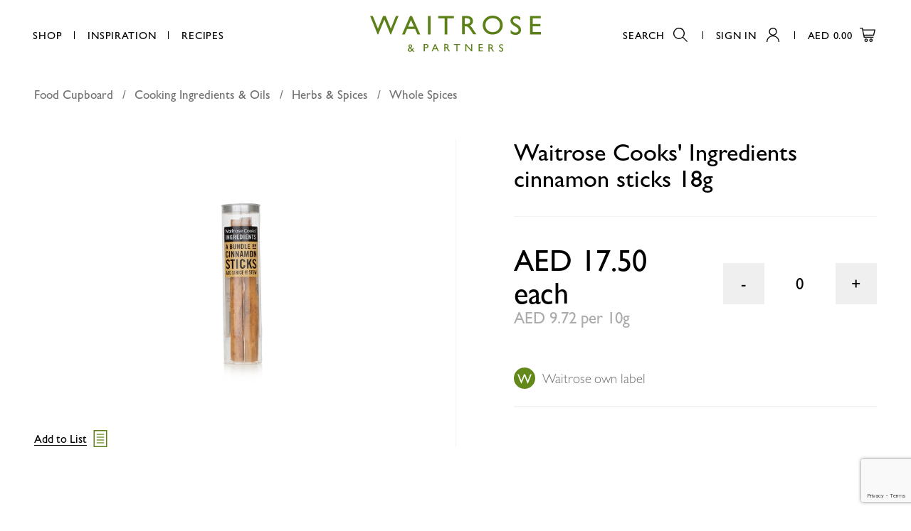

--- FILE ---
content_type: text/html; charset=utf-8
request_url: https://www.waitrose.ae/en/products/waitrose-cooks-ingredients-cinnamon-sticks-18g_7879/
body_size: 67840
content:





<!DOCTYPE html>

<html>
<head>
    <meta charset="utf-8"/>
    <meta charset="utf-8">
    <meta name="viewport" content="width=device-width, initial-scale=1.0"/>

    
        <title>Waitrose Cooks&#39; Ingredients cinnamon sticks 18g - Waitrose UAE & Partners</title>
  

  
    <meta name="description" content="Buy Waitrose Cooks' Ingredients cinnamon sticks 18g from Waitrose.ae. Get free delivery in Dubai & Abu Dhabi on all grocery orders over 350AED.">
  



<meta name="created" content="21st Jan 2026 04:42"/>
<meta name="viewport" content="width=device-width"/>


  
  <link rel="canonical" href="/en/products/waitrose-cooks-ingredients-cinnamon-sticks-18g_7879/"/>
  




<meta property="og:locale" content="en_AE"/>
<meta property="og:site_name" content="https://www.waitrose.ae/"/>
<meta name="twitter:card" content="summary_large_image"/>


  <meta property="og:url" content="https://www.waitrose.ae/en/products/waitrose-cooks-ingredients-cinnamon-sticks-18g_7879/"/>



  


  <meta property="og:image" content="www.waitrose.aehttps://prod-waitrose.azureedge.net/media/cache/c9/3b/c93bc7bda575438d35b1f902dec92c51.jpg"/>
  <meta property="og:image:secure_url" content="www.waitrose.aehttps://prod-waitrose.azureedge.net/media/cache/c9/3b/c93bc7bda575438d35b1f902dec92c51.jpg"/>
  <meta itemprop="image" content="www.waitrose.aehttps://prod-waitrose.azureedge.net/media/cache/c9/3b/c93bc7bda575438d35b1f902dec92c51.jpg">
  <meta name="twitter:image" content="www.waitrose.aehttps://prod-waitrose.azureedge.net/media/cache/c9/3b/c93bc7bda575438d35b1f902dec92c51.jpg">
  <meta property="og:image:width" content="600"/>
  <meta property="og:image:height" content="600"/>





  <meta property="og:title" content="Waitrose Cooks&#39; Ingredients cinnamon sticks 18g"/>
  <meta name="twitter:title" content="Waitrose Cooks&#39; Ingredients cinnamon sticks 18g"/>




  <meta property="og:type" content="product"/>



  <meta property="og:description" content="Buy Waitrose Cooks&#39; Ingredients cinnamon sticks 18g from Waitrose in United Arab Emirates. Get free delivery on all orders."/>
  <meta name="twitter:description" content="Buy Waitrose Cooks&#39; Ingredients cinnamon sticks 18g from Waitrose in United Arab Emirates. Get free delivery on all orders.">




<!-- mobile application -->
<link rel="apple-app-site-association" href="/apple-app-site-association">
<meta property="al:ios:app_store_id" content="1544206466">
<meta property="al:ios:app_name" content="Waitrose">
<meta property="al:ios:url" content="waitrose://">
<meta name="apple-itunes-app" content="app-id=1544206466, affiliate-data=myAffiliateData, app-argument=https://apps.apple.com/ae/app/waitrose/id1544206466?mt=8">


<meta property="al:android:package" content="com.dnc.waitrose">
<meta property="al:android:app_name" content="Waitrose">
<meta property="al:android:url" content="waitrose://">
<meta property="al:web:url" content="https://waitrose.ae/en/">


    
<link rel="icon" href="https://prod-waitrose.azureedge.net/static/waitrose/img/icons/favicon.633ff8f879e2.png">
    

    
        <link rel="stylesheet" type="text/css" href="https://prod-waitrose.azureedge.net/static/waitrose/css/swiper.min.24f21657c546.css">
        <link rel="stylesheet" type="text/css" href="https://prod-waitrose.azureedge.net/static/waitrose/css/main.a00756495e25.css">
        <link rel="stylesheet" type="text/css" href="https://prod-waitrose.azureedge.net/static/waitrose/css/pagination.f84d95658c7f.css">

    

    
    
    
  <script type="text/javascript">
  
   var _learnq = _learnq || [];
   var item = {
       "ProductName": "Waitrose Cooks' Ingredients cinnamon sticks 18g",
       "ProductID": "5000169037331",
       "SKU": "5000169037331",
       "Categories": ["Food Cupboard > Cooking Ingredients & Oils > Herbs & Spices > Whole Spices"],
       "ImageURL": "https://prod-waitrose.azureedge.net/media/images/products/2020/06/5000169037331.jpg",
       "URL": "www.waitrose.ae/en/products/waitrose-cooks-ingredients-cinnamon-sticks-18g_7879/",
       "Brand": "Waitrose",
       "Price": 17.50,
       "CompareAtPrice": ""
   };
   _learnq.push(["track", "Viewed Product", item]);
</script>




    
      <!-- Google Tag Manager -->
      <script>(function(w,d,s,l,i){w[l]=w[l]||[];w[l].push({'gtm.start':
      new Date().getTime(),event:'gtm.js'});var f=d.getElementsByTagName(s)[0],
      j=d.createElement(s),dl=l!='dataLayer'?'&l='+l:'';j.async=true;j.src=
      'https://www.googletagmanager.com/gtm.js?id='+i+dl;f.parentNode.insertBefore(j,f);
      })(window,document,'script','dataLayer','GTM-M3HG6TB');</script>
      <!-- End Google Tag Manager -->

      <!-- GA-4 Ecommerce -->
      
      <script async src="https://www.googletagmanager.com/gtag/js?id=G-05XNYJ9BJH"></script>
      <script>
        window.dataLayer = window.dataLayer || [];
        function gtag(){dataLayer.push(arguments);}
        gtag('js', new Date());

        gtag('config', G-05XNYJ9BJH);
      </script>
        
      <!-- End GA-4 Ecommerce -->


      <!-- Oribi Tracking -->
      <script type="application/javascript">
        (function(b,o,n,g,s,r,c) {
            if(b[s]) return;
            b[s]={};
            b[s].scriptToken="Xy0yODkzMDA1OTE";
            b[s].callsQueue=[];
            b[s].api=function(){b[s].callsQueue.push(arguments);};
            r=o.createElement(n);c=o.getElementsByTagName(n)[0];
            r.async=1;
            r.src=g;
            r.id=s+n;
            c.parentNode.insertBefore(r,c);
        })(window,document,"script","https://cdn.oribi.io/Xy0yODkzMDA1OTE/oribi.js","ORIBI");
      </script>
      <!-- End Oribi Tracking -->
    
     <script type="text/javascript"
             async="" src="https://static.klaviyo.com/onsite/js/klaviyo.js?company_id=SmNxW2"></script>
      <!-- End Klaviyo -->

      

    


<script async="async" src="https://securepubads.g.doubleclick.net/tag/js/gpt.js"></script>
<script>
  window.googletag = window.googletag || {cmd: []};
  googletag.cmd.push(function () {
    googletag.pubads().collapseEmptyDivs(true);

    
      // Product Internal product-internal-small-banner 786x120, 300x250
      
      
      
      
      

      let size_mapping_51 = googletag.sizeMapping()
              .addSize([0, 0], [300, 250])
              .addSize([900, 300], [786, 120])
              .build();
      googletag.defineSlot("/22805474275/WAITPI001", [786, 120], "product-internal-small-banner").defineSizeMapping(size_mapping_51).addService(googletag.pubads());

    

      // dfp ads for search bar
      let size_mapping_13 = googletag.sizeMapping()
                 .addSize([1050, 300], [300, 250])
                 .build();


      googletag.defineSlot("/22805474275/WAITDS001", [300, 250], "dfp_search_ads_id" ).defineSizeMapping(size_mapping_13).addService(googletag.pubads());

    
    let size_mapping_11 = googletag.sizeMapping()
            .addSize([0, 0], [300, 600])
            .build();

    <!--   .defineSizeMapping(size_mapping_5)     -->
    googletag.defineSlot("/22805474275/WAITDD001", [300, 600], "mega-menu-ad").addService(googletag.pubads());


    let size_mapping_14 = googletag.sizeMapping()
        .addSize([0, 0], [300, 250])
        .addSize([725, 300], [650, 120])
        .build();
    googletag.defineSlot("/22805474275/WAITB001", [650, 120], "checkout_google_ads_id_top").defineSizeMapping(size_mapping_14).addService(googletag.pubads());


    googletag.enableServices();
  });
</script>

    <meta name="facebook-domain-verification" content="zr4yutmrk1my2k4r0ea0cg3tkeoyk5" />

</head>


<body class="product-page
        ">


    <!-- Google Tag Manager (noscript) -->
    <noscript><iframe src="https://www.googletagmanager.com/ns.html?id=GTM-M3HG6TB"
    height="0" width="0" style="display:none;visibility:hidden"></iframe></noscript>
    <!-- End Google Tag Manager (noscript) -->


    
      
<section class="smart-banner">
	<a href="javascript:void(0)" class="close-smart-banner">
		<svg xmlns="http://www.w3.org/2000/svg" width="11.29" height="11.29" viewBox="0 0 11.29 11.29">
          <path d="M11.29 10.58L6.35 5.64 11.29.71 10.58 0 5.64 4.94.71 0 0 .71l4.94 4.93L0 10.58l.71.71 4.93-4.94 4.94 4.94.71-.71z"></path>
        </svg>
	</a>
  <img src="https://prod-waitrose.azureedge.net/static/waitrose/icons/app-icon.b1fecdcd0336.png" alt="Waitrose - UAE Grocery Deliver" class="app-icon"/>
	<div class="info">
		<p class="app-name gill-sans-regular-16-14">Waitrose - UAE Grocery Deliver</p>
		<p class="app-info gill-sans-light-14-14">Digital & Code FZ LLC</p>
	</div>
	<a href="https://waitrose.app.link" target="_blank" class="[ app-link branch-smart-banner-cta-button ] gill-sans-regular-16-14">Open</a>
</section>

      <div id="page_wrapper" class="">
        
            

<header class="[ l-Header l-Header--shrink ]"
        id="js-header">

  <nav class="[ l-Header__nav ] [ js-header-nav ]">
    <ul class="u-list--bare">
      <li class="gill-sans-regular-15-14 ">
        <a href="javascript:void(0);" class="l-Header__nav-item menu_button">Shop</a>
        







<div class="dropdown-main">

  <div class="dropdown-menu ">
    <div class="menu-content">

      <nav class="level-one">
        <div class="menu-div">
          <ul>
            
            <li>
              <a class="level-one-a" href="/catalogue">All products</a>
            </li>
            
            
            
            <li>
              <a class="level-one-a"
                 href="/en/catalogue/offer/?selected_facets=is_new_exact%3ATrue&sort_by=boost-value">New
                Products</a>
            </li>
            
              

              

                <li>
                  <a class="level-one-a " href="/en/catalogue/category/baby-toddler_303/">Baby &amp; Toddler</a>
                  <div class="arrow-svg">
                    <svg xmlns="http://www.w3.org/2000/svg" width="5" height="8" viewBox="0 0 3.56 5.71">
                      <path d="M.71 5.71L0 5l2.15-2.15L0 .71.71 0l2.85 2.85L.71 5.71z"></path>
                    </svg>
                  </div>
                  <div class="level-two">
                    <div class="menu-div">
                      <ul>
                        

  <li>
    <a class="level-one-a"  href="/en/catalogue/category/baby-toddler/accessories_304/">Accessories</a>
    <div class="arrow-svg">
      <svg xmlns="http://www.w3.org/2000/svg" width="5" height="8" viewBox="0 0 3.56 5.71">
        <path d="M.71 5.71L0 5l2.15-2.15L0 .71.71 0l2.85 2.85L.71 5.71z"></path>
      </svg>
    </div>
    <div class="level-three">
      <div class="menu-div">
        <ul>
          
  
    <li>
      <a class="level-two-a" href="/en/catalogue/category/baby-toddler/accessories/bathing_604/">Bathing</a>
    </li>
  

  
    <li>
      <a class="level-two-a" href="/en/catalogue/category/baby-toddler/accessories/bottles-teats-bibs_305/">Bottles, Teats &amp; Bibs</a>
    </li>
  

  
    <li>
      <a class="level-two-a" href="/en/catalogue/category/baby-toddler/accessories/cups-feeding_306/">Cups &amp; Feeding</a>
    </li>
  

  
    <li>
      <a class="level-two-a" href="/en/catalogue/category/baby-toddler/accessories/grooming_307/">Grooming</a>
    </li>
  

  
    <li>
      <a class="level-two-a" href="/en/catalogue/category/baby-toddler/accessories/healthcare-dental_308/">Healthcare &amp; Dental</a>
    </li>
  

  
    <li>
      <a class="level-two-a" href="/en/catalogue/category/baby-toddler/accessories/soothers-teething_309/">Soothers &amp; Teething</a>
    </li>
  

  
    <li>
      <a class="level-two-a" href="/en/catalogue/category/baby-toddler/accessories/toys-home_310/">Toys &amp; Home</a>
    </li>
  


        </ul>
      </div>
    </div>
  </li>


  <li>
    <a class="level-one-a"  href="/en/catalogue/category/baby-toddler/baby-wipes_311/">Baby Wipes</a>
    <div class="arrow-svg">
      <svg xmlns="http://www.w3.org/2000/svg" width="5" height="8" viewBox="0 0 3.56 5.71">
        <path d="M.71 5.71L0 5l2.15-2.15L0 .71.71 0l2.85 2.85L.71 5.71z"></path>
      </svg>
    </div>
    <div class="level-three">
      <div class="menu-div">
        <ul>
          

        </ul>
      </div>
    </div>
  </li>


  <li>
    <a class="level-one-a"  href="/en/catalogue/category/baby-toddler/food_312/">Food</a>
    <div class="arrow-svg">
      <svg xmlns="http://www.w3.org/2000/svg" width="5" height="8" viewBox="0 0 3.56 5.71">
        <path d="M.71 5.71L0 5l2.15-2.15L0 .71.71 0l2.85 2.85L.71 5.71z"></path>
      </svg>
    </div>
    <div class="level-three">
      <div class="menu-div">
        <ul>
          
  
    <li>
      <a class="level-two-a" href="/en/catalogue/category/baby-toddler/food/cereals_313/">Cereals</a>
    </li>
  

  
    <li>
      <a class="level-two-a" href="/en/catalogue/category/baby-toddler/food/fruit_314/">Fruit</a>
    </li>
  

  
    <li>
      <a class="level-two-a" href="/en/catalogue/category/baby-toddler/food/juices-water_315/">Juices &amp; Water</a>
    </li>
  

  
    <li>
      <a class="level-two-a" href="/en/catalogue/category/baby-toddler/food/meals_316/">Meals</a>
    </li>
  

  
    <li>
      <a class="level-two-a" href="/en/catalogue/category/baby-toddler/food/snacks_317/">Snacks</a>
    </li>
  


        </ul>
      </div>
    </div>
  </li>


  <li>
    <a class="level-one-a"  href="/en/catalogue/category/baby-toddler/milk_318/">Milk</a>
    <div class="arrow-svg">
      <svg xmlns="http://www.w3.org/2000/svg" width="5" height="8" viewBox="0 0 3.56 5.71">
        <path d="M.71 5.71L0 5l2.15-2.15L0 .71.71 0l2.85 2.85L.71 5.71z"></path>
      </svg>
    </div>
    <div class="level-three">
      <div class="menu-div">
        <ul>
          
  
    <li>
      <a class="level-two-a" href="/en/catalogue/category/baby-toddler/milk/first-milk-0-12-months_319/">First Milk (0-12 months)</a>
    </li>
  

  
    <li>
      <a class="level-two-a" href="/en/catalogue/category/baby-toddler/milk/follow-on-milk-6-12-months_320/">Follow On Milk (6-12 Months)</a>
    </li>
  

  
    <li>
      <a class="level-two-a" href="/en/catalogue/category/baby-toddler/milk/growing-up-milk-12-months_321/">Growing Up Milk (12 months+)</a>
    </li>
  

  
    <li>
      <a class="level-two-a" href="/en/catalogue/category/baby-toddler/milk/toddler-3-years_322/">Toddler (3 years +)</a>
    </li>
  


        </ul>
      </div>
    </div>
  </li>


  <li>
    <a class="level-one-a"  href="/en/catalogue/category/baby-toddler/nappies_323/">Nappies</a>
    <div class="arrow-svg">
      <svg xmlns="http://www.w3.org/2000/svg" width="5" height="8" viewBox="0 0 3.56 5.71">
        <path d="M.71 5.71L0 5l2.15-2.15L0 .71.71 0l2.85 2.85L.71 5.71z"></path>
      </svg>
    </div>
    <div class="level-three">
      <div class="menu-div">
        <ul>
          
  
    <li>
      <a class="level-two-a" href="/en/catalogue/category/baby-toddler/nappies/nappy-bags-changing-accessories_324/">Nappy Bags &amp; Changing Accessories</a>
    </li>
  

  
    <li>
      <a class="level-two-a" href="/en/catalogue/category/baby-toddler/nappies/pull-ups-night-time-swimmers_325/">Pull Ups, Night Time &amp; Swimmers</a>
    </li>
  

  
    <li>
      <a class="level-two-a" href="/en/catalogue/category/baby-toddler/nappies/size-1-2-up-to-5kg_326/">Size 1 &amp; 2 (up to 5kg)</a>
    </li>
  

  
    <li>
      <a class="level-two-a" href="/en/catalogue/category/baby-toddler/nappies/size-3-4-9kg_327/">Size 3 (4-9kg)</a>
    </li>
  

  
    <li>
      <a class="level-two-a" href="/en/catalogue/category/baby-toddler/nappies/size-4-4-7-16kg_328/">Size 4 &amp; 4+ (7-16kg)</a>
    </li>
  

  
    <li>
      <a class="level-two-a" href="/en/catalogue/category/baby-toddler/nappies/size-5-5-11-22kg_329/">Size 5 &amp; 5+ (11-22kg)</a>
    </li>
  

  
    <li>
      <a class="level-two-a" href="/en/catalogue/category/baby-toddler/nappies/size-6-13kg_330/">Size 6 (13kg +)</a>
    </li>
  


        </ul>
      </div>
    </div>
  </li>


  <li>
    <a class="level-one-a"  href="/en/catalogue/category/baby-toddler/Toiletries_331/">Toiletries</a>
    <div class="arrow-svg">
      <svg xmlns="http://www.w3.org/2000/svg" width="5" height="8" viewBox="0 0 3.56 5.71">
        <path d="M.71 5.71L0 5l2.15-2.15L0 .71.71 0l2.85 2.85L.71 5.71z"></path>
      </svg>
    </div>
    <div class="level-three">
      <div class="menu-div">
        <ul>
          
  
    <li>
      <a class="level-two-a" href="/en/catalogue/category/baby-toddler/Toiletries/cream-lotion_797/">Cream &amp; Lotion</a>
    </li>
  

  
    <li>
      <a class="level-two-a" href="/en/catalogue/category/baby-toddler/Toiletries/oil-cologne_605/">Oil &amp; Cologne</a>
    </li>
  

  
    <li>
      <a class="level-two-a" href="/en/catalogue/category/baby-toddler/Toiletries/powder-cotton-wool_606/">Powder &amp; Cotton Wool</a>
    </li>
  

  
    <li>
      <a class="level-two-a" href="/en/catalogue/category/baby-toddler/Toiletries/shampoo-conditioner_332/">Shampoo &amp; Conditioner</a>
    </li>
  

  
    <li>
      <a class="level-two-a" href="/en/catalogue/category/baby-toddler/Toiletries/washing-bathing_607/">Washing &amp; Bathing</a>
    </li>
  


        </ul>
      </div>
    </div>
  </li>


                      </ul>
                    </div>
                  </div>
                </li>

              

                <li>
                  <a class="level-one-a " href="/en/catalogue/category/bakery_333/">Bakery</a>
                  <div class="arrow-svg">
                    <svg xmlns="http://www.w3.org/2000/svg" width="5" height="8" viewBox="0 0 3.56 5.71">
                      <path d="M.71 5.71L0 5l2.15-2.15L0 .71.71 0l2.85 2.85L.71 5.71z"></path>
                    </svg>
                  </div>
                  <div class="level-two">
                    <div class="menu-div">
                      <ul>
                        

  <li>
    <a class="level-one-a"  href="/en/catalogue/category/bakery/bread_334/">Bread</a>
    <div class="arrow-svg">
      <svg xmlns="http://www.w3.org/2000/svg" width="5" height="8" viewBox="0 0 3.56 5.71">
        <path d="M.71 5.71L0 5l2.15-2.15L0 .71.71 0l2.85 2.85L.71 5.71z"></path>
      </svg>
    </div>
    <div class="level-three">
      <div class="menu-div">
        <ul>
          
  
    <li>
      <a class="level-two-a" href="/en/catalogue/category/bakery/bread/brown-wholemeal_608/">Brown &amp; Wholemeal</a>
    </li>
  

  
    <li>
      <a class="level-two-a" href="/en/catalogue/category/bakery/bread/flavoured_335/">Flavoured</a>
    </li>
  

  
    <li>
      <a class="level-two-a" href="/en/catalogue/category/bakery/bread/rye_798/">Rye</a>
    </li>
  

  
    <li>
      <a class="level-two-a" href="/en/catalogue/category/bakery/bread/seeded-multigrain_337/">Seeded &amp; Multigrain</a>
    </li>
  

  
    <li>
      <a class="level-two-a" href="/en/catalogue/category/bakery/bread/white_338/">White</a>
    </li>
  


        </ul>
      </div>
    </div>
  </li>


  <li>
    <a class="level-one-a"  href="/en/catalogue/category/bakery/crumpets-croissants-pastries_609/">Crumpets, Croissants &amp; Pastries</a>
    <div class="arrow-svg">
      <svg xmlns="http://www.w3.org/2000/svg" width="5" height="8" viewBox="0 0 3.56 5.71">
        <path d="M.71 5.71L0 5l2.15-2.15L0 .71.71 0l2.85 2.85L.71 5.71z"></path>
      </svg>
    </div>
    <div class="level-three">
      <div class="menu-div">
        <ul>
          
  
    <li>
      <a class="level-two-a" href="/en/catalogue/category/bakery/crumpets-croissants-pastries/croissants_610/">Croissants</a>
    </li>
  

  
    <li>
      <a class="level-two-a" href="/en/catalogue/category/bakery/crumpets-croissants-pastries/Pastries_886/">Pastries</a>
    </li>
  


        </ul>
      </div>
    </div>
  </li>


  <li>
    <a class="level-one-a"  href="/en/catalogue/category/bakery/rolls-baguettes-bagels_611/">Rolls, Baguettes &amp; Bagels</a>
    <div class="arrow-svg">
      <svg xmlns="http://www.w3.org/2000/svg" width="5" height="8" viewBox="0 0 3.56 5.71">
        <path d="M.71 5.71L0 5l2.15-2.15L0 .71.71 0l2.85 2.85L.71 5.71z"></path>
      </svg>
    </div>
    <div class="level-three">
      <div class="menu-div">
        <ul>
          

        </ul>
      </div>
    </div>
  </li>


  <li>
    <a class="level-one-a"  href="/en/catalogue/category/bakery/Savoury-treats_887/">Savoury Treats</a>
    <div class="arrow-svg">
      <svg xmlns="http://www.w3.org/2000/svg" width="5" height="8" viewBox="0 0 3.56 5.71">
        <path d="M.71 5.71L0 5l2.15-2.15L0 .71.71 0l2.85 2.85L.71 5.71z"></path>
      </svg>
    </div>
    <div class="level-three">
      <div class="menu-div">
        <ul>
          

        </ul>
      </div>
    </div>
  </li>


  <li>
    <a class="level-one-a"  href="/en/catalogue/category/bakery/sweet-treats_339/">Sweet Treats</a>
    <div class="arrow-svg">
      <svg xmlns="http://www.w3.org/2000/svg" width="5" height="8" viewBox="0 0 3.56 5.71">
        <path d="M.71 5.71L0 5l2.15-2.15L0 .71.71 0l2.85 2.85L.71 5.71z"></path>
      </svg>
    </div>
    <div class="level-three">
      <div class="menu-div">
        <ul>
          
  
    <li>
      <a class="level-two-a" href="/en/catalogue/category/bakery/sweet-treats/arabic_340/">Arabic</a>
    </li>
  

  
    <li>
      <a class="level-two-a" href="/en/catalogue/category/bakery/sweet-treats/brownies-muffins-cakes_341/">Brownies, Muffins &amp; Cakes</a>
    </li>
  

  
    <li>
      <a class="level-two-a" href="/en/catalogue/category/bakery/sweet-treats/donuts-cookies-biscuits_612/">Donuts, Cookies &amp; Biscuits</a>
    </li>
  

  
    <li>
      <a class="level-two-a" href="/en/catalogue/category/bakery/sweet-treats/pies-puddings-bites_342/">Pies, Puddings &amp; Bites</a>
    </li>
  

  
    <li>
      <a class="level-two-a" href="/en/catalogue/category/bakery/sweet-treats/waffles-scones-pancakes_613/">Waffles, Scones &amp; Pancakes</a>
    </li>
  


        </ul>
      </div>
    </div>
  </li>


  <li>
    <a class="level-one-a"  href="/en/catalogue/category/bakery/world-bakery_614/">World Bakery</a>
    <div class="arrow-svg">
      <svg xmlns="http://www.w3.org/2000/svg" width="5" height="8" viewBox="0 0 3.56 5.71">
        <path d="M.71 5.71L0 5l2.15-2.15L0 .71.71 0l2.85 2.85L.71 5.71z"></path>
      </svg>
    </div>
    <div class="level-three">
      <div class="menu-div">
        <ul>
          

        </ul>
      </div>
    </div>
  </li>


  <li>
    <a class="level-one-a"  href="/en/catalogue/category/bakery/wraps-pitta-arabic-bread_343/">Wraps, Pitta &amp; Arabic Bread</a>
    <div class="arrow-svg">
      <svg xmlns="http://www.w3.org/2000/svg" width="5" height="8" viewBox="0 0 3.56 5.71">
        <path d="M.71 5.71L0 5l2.15-2.15L0 .71.71 0l2.85 2.85L.71 5.71z"></path>
      </svg>
    </div>
    <div class="level-three">
      <div class="menu-div">
        <ul>
          

        </ul>
      </div>
    </div>
  </li>


                      </ul>
                    </div>
                  </div>
                </li>

              

                <li>
                  <a class="level-one-a " href="/en/catalogue/category/beauty-cosmetics_344/">Beauty &amp; Cosmetics</a>
                  <div class="arrow-svg">
                    <svg xmlns="http://www.w3.org/2000/svg" width="5" height="8" viewBox="0 0 3.56 5.71">
                      <path d="M.71 5.71L0 5l2.15-2.15L0 .71.71 0l2.85 2.85L.71 5.71z"></path>
                    </svg>
                  </div>
                  <div class="level-two">
                    <div class="menu-div">
                      <ul>
                        

  <li>
    <a class="level-one-a"  href="/en/catalogue/category/beauty-cosmetics/facial-skincare_345/">Facial Skincare</a>
    <div class="arrow-svg">
      <svg xmlns="http://www.w3.org/2000/svg" width="5" height="8" viewBox="0 0 3.56 5.71">
        <path d="M.71 5.71L0 5l2.15-2.15L0 .71.71 0l2.85 2.85L.71 5.71z"></path>
      </svg>
    </div>
    <div class="level-three">
      <div class="menu-div">
        <ul>
          
  
    <li>
      <a class="level-two-a" href="/en/catalogue/category/beauty-cosmetics/facial-skincare/cleansers-washes_346/">Cleansers &amp; Washes</a>
    </li>
  

  
    <li>
      <a class="level-two-a" href="/en/catalogue/category/beauty-cosmetics/facial-skincare/day-creams-moisturisers_347/">Day Creams &amp; Moisturisers</a>
    </li>
  

  
    <li>
      <a class="level-two-a" href="/en/catalogue/category/beauty-cosmetics/facial-skincare/eye-creams_348/">Eye Creams</a>
    </li>
  

  
    <li>
      <a class="level-two-a" href="/en/catalogue/category/beauty-cosmetics/facial-skincare/lip-care_615/">Lip Care</a>
    </li>
  

  
    <li>
      <a class="level-two-a" href="/en/catalogue/category/beauty-cosmetics/facial-skincare/masks_616/">Masks</a>
    </li>
  

  
    <li>
      <a class="level-two-a" href="/en/catalogue/category/beauty-cosmetics/facial-skincare/micellar-water-removers_349/">Micellar Water &amp; Removers</a>
    </li>
  

  
    <li>
      <a class="level-two-a" href="/en/catalogue/category/beauty-cosmetics/facial-skincare/natural_892/">Natural</a>
    </li>
  

  
    <li>
      <a class="level-two-a" href="/en/catalogue/category/beauty-cosmetics/facial-skincare/night-creams-treatments_350/">Night Creams &amp; Treatments</a>
    </li>
  

  
    <li>
      <a class="level-two-a" href="/en/catalogue/category/beauty-cosmetics/facial-skincare/peels-pore-treatments_891/">Peels &amp; Pore Treatments</a>
    </li>
  

  
    <li>
      <a class="level-two-a" href="/en/catalogue/category/beauty-cosmetics/facial-skincare/scrubs-exfoliation_351/">Scrubs &amp; Exfoliation</a>
    </li>
  

  
    <li>
      <a class="level-two-a" href="/en/catalogue/category/beauty-cosmetics/facial-skincare/serum-oils-premium-skincare_352/">Serum, Oils &amp; Premium Skincare</a>
    </li>
  

  
    <li>
      <a class="level-two-a" href="/en/catalogue/category/beauty-cosmetics/facial-skincare/wipes_353/">Wipes</a>
    </li>
  


        </ul>
      </div>
    </div>
  </li>


  <li>
    <a class="level-one-a"  href="/en/catalogue/category/beauty-cosmetics/make-up_354/">Make Up</a>
    <div class="arrow-svg">
      <svg xmlns="http://www.w3.org/2000/svg" width="5" height="8" viewBox="0 0 3.56 5.71">
        <path d="M.71 5.71L0 5l2.15-2.15L0 .71.71 0l2.85 2.85L.71 5.71z"></path>
      </svg>
    </div>
    <div class="level-three">
      <div class="menu-div">
        <ul>
          
  
    <li>
      <a class="level-two-a" href="/en/catalogue/category/beauty-cosmetics/make-up/accessories_910/">Accessories</a>
    </li>
  

  
    <li>
      <a class="level-two-a" href="/en/catalogue/category/beauty-cosmetics/make-up/eyes_617/">Eyes</a>
    </li>
  

  
    <li>
      <a class="level-two-a" href="/en/catalogue/category/beauty-cosmetics/make-up/face_799/">Face</a>
    </li>
  

  
    <li>
      <a class="level-two-a" href="/en/catalogue/category/beauty-cosmetics/make-up/fake-tan_619/">Fake tan</a>
    </li>
  

  

  
    <li>
      <a class="level-two-a" href="/en/catalogue/category/beauty-cosmetics/make-up/nails_355/">Nails</a>
    </li>
  


        </ul>
      </div>
    </div>
  </li>


                      </ul>
                    </div>
                  </div>
                </li>

              

                <li>
                  <a class="level-one-a " href="/en/catalogue/category/beverages_357/">Beverages</a>
                  <div class="arrow-svg">
                    <svg xmlns="http://www.w3.org/2000/svg" width="5" height="8" viewBox="0 0 3.56 5.71">
                      <path d="M.71 5.71L0 5l2.15-2.15L0 .71.71 0l2.85 2.85L.71 5.71z"></path>
                    </svg>
                  </div>
                  <div class="level-two">
                    <div class="menu-div">
                      <ul>
                        

  <li>
    <a class="level-one-a"  href="/en/catalogue/category/beverages/coffee_358/">Coffee</a>
    <div class="arrow-svg">
      <svg xmlns="http://www.w3.org/2000/svg" width="5" height="8" viewBox="0 0 3.56 5.71">
        <path d="M.71 5.71L0 5l2.15-2.15L0 .71.71 0l2.85 2.85L.71 5.71z"></path>
      </svg>
    </div>
    <div class="level-three">
      <div class="menu-div">
        <ul>
          
  
    <li>
      <a class="level-two-a" href="/en/catalogue/category/beverages/coffee/coffee-creamers_620/">Coffee Creamers</a>
    </li>
  

  
    <li>
      <a class="level-two-a" href="/en/catalogue/category/beverages/coffee/ground_621/">Ground</a>
    </li>
  

  
    <li>
      <a class="level-two-a" href="/en/catalogue/category/beverages/coffee/instant_359/">Instant</a>
    </li>
  

  
    <li>
      <a class="level-two-a" href="/en/catalogue/category/beverages/coffee/pods-capsules_622/">Pods &amp; Capsules</a>
    </li>
  

  
    <li>
      <a class="level-two-a" href="/en/catalogue/category/beverages/coffee/sachets-filters-to-go_623/">Sachets, Filters &amp; To go</a>
    </li>
  

  
    <li>
      <a class="level-two-a" href="/en/catalogue/category/beverages/coffee/whole-bean_624/">Whole bean</a>
    </li>
  


        </ul>
      </div>
    </div>
  </li>


  <li>
    <a class="level-one-a"  href="/en/catalogue/category/beverages/free-from_872/">Free From</a>
    <div class="arrow-svg">
      <svg xmlns="http://www.w3.org/2000/svg" width="5" height="8" viewBox="0 0 3.56 5.71">
        <path d="M.71 5.71L0 5l2.15-2.15L0 .71.71 0l2.85 2.85L.71 5.71z"></path>
      </svg>
    </div>
    <div class="level-three">
      <div class="menu-div">
        <ul>
          
  
    <li>
      <a class="level-two-a" href="/en/catalogue/category/beverages/free-from/non-alcoholic-beer_873/">Non Alcoholic Beer</a>
    </li>
  


        </ul>
      </div>
    </div>
  </li>


  <li>
    <a class="level-one-a"  href="/en/catalogue/category/beverages/hot-chocolate-malted_874/">Hot Chocolate &amp; Malted</a>
    <div class="arrow-svg">
      <svg xmlns="http://www.w3.org/2000/svg" width="5" height="8" viewBox="0 0 3.56 5.71">
        <path d="M.71 5.71L0 5l2.15-2.15L0 .71.71 0l2.85 2.85L.71 5.71z"></path>
      </svg>
    </div>
    <div class="level-three">
      <div class="menu-div">
        <ul>
          

        </ul>
      </div>
    </div>
  </li>


  <li>
    <a class="level-one-a"  href="/en/catalogue/category/beverages/kids-lunchboxes_801/">Kids &amp; Lunchboxes</a>
    <div class="arrow-svg">
      <svg xmlns="http://www.w3.org/2000/svg" width="5" height="8" viewBox="0 0 3.56 5.71">
        <path d="M.71 5.71L0 5l2.15-2.15L0 .71.71 0l2.85 2.85L.71 5.71z"></path>
      </svg>
    </div>
    <div class="level-three">
      <div class="menu-div">
        <ul>
          

        </ul>
      </div>
    </div>
  </li>


  <li>
    <a class="level-one-a"  href="/en/catalogue/category/beverages/long-life-milk_793/">Long Life Milk</a>
    <div class="arrow-svg">
      <svg xmlns="http://www.w3.org/2000/svg" width="5" height="8" viewBox="0 0 3.56 5.71">
        <path d="M.71 5.71L0 5l2.15-2.15L0 .71.71 0l2.85 2.85L.71 5.71z"></path>
      </svg>
    </div>
    <div class="level-three">
      <div class="menu-div">
        <ul>
          
  
    <li>
      <a class="level-two-a" href="/en/catalogue/category/beverages/long-life-milk/alternative_875/">Alternative</a>
    </li>
  

  
    <li>
      <a class="level-two-a" href="/en/catalogue/category/beverages/long-life-milk/long-life_802/">Long Life</a>
    </li>
  

  
    <li>
      <a class="level-two-a" href="/en/catalogue/category/beverages/long-life-milk/powder_794/">Powder</a>
    </li>
  


        </ul>
      </div>
    </div>
  </li>


  <li>
    <a class="level-one-a"  href="/en/catalogue/category/beverages/premium-mixers_987/">Premium &amp; Mixers</a>
    <div class="arrow-svg">
      <svg xmlns="http://www.w3.org/2000/svg" width="5" height="8" viewBox="0 0 3.56 5.71">
        <path d="M.71 5.71L0 5l2.15-2.15L0 .71.71 0l2.85 2.85L.71 5.71z"></path>
      </svg>
    </div>
    <div class="level-three">
      <div class="menu-div">
        <ul>
          
  
    <li>
      <a class="level-two-a" href="/en/catalogue/category/beverages/premium-mixers/adult-drinks-mixers_988/">Adult Drinks &amp; Mixers</a>
    </li>
  

  
    <li>
      <a class="level-two-a" href="/en/catalogue/category/beverages/premium-mixers/energy-drinks_990/">Energy Drinks</a>
    </li>
  

  
    <li>
      <a class="level-two-a" href="/en/catalogue/category/beverages/premium-mixers/tonic-water_1005/">Tonic Water</a>
    </li>
  


        </ul>
      </div>
    </div>
  </li>


  <li>
    <a class="level-one-a"  href="/en/catalogue/category/beverages/refrigerated_360/">Refrigerated</a>
    <div class="arrow-svg">
      <svg xmlns="http://www.w3.org/2000/svg" width="5" height="8" viewBox="0 0 3.56 5.71">
        <path d="M.71 5.71L0 5l2.15-2.15L0 .71.71 0l2.85 2.85L.71 5.71z"></path>
      </svg>
    </div>
    <div class="level-three">
      <div class="menu-div">
        <ul>
          
  
    <li>
      <a class="level-two-a" href="/en/catalogue/category/beverages/refrigerated/fresh-juices_361/">Fresh Juices</a>
    </li>
  

  
    <li>
      <a class="level-two-a" href="/en/catalogue/category/beverages/refrigerated/health-drinks_362/">Health Drinks</a>
    </li>
  

  
    <li>
      <a class="level-two-a" href="/en/catalogue/category/beverages/refrigerated/iced-regular-coffees_363/">Iced &amp; Regular Coffees</a>
    </li>
  

  
    <li>
      <a class="level-two-a" href="/en/catalogue/category/beverages/refrigerated/smoothies-yoghurts-drinks_364/">Smoothies &amp; Yoghurts Drinks</a>
    </li>
  


        </ul>
      </div>
    </div>
  </li>


  <li>
    <a class="level-one-a"  href="/en/catalogue/category/beverages/soft-drinks-juices-squash_365/">Soft Drinks, Juices &amp; Squash</a>
    <div class="arrow-svg">
      <svg xmlns="http://www.w3.org/2000/svg" width="5" height="8" viewBox="0 0 3.56 5.71">
        <path d="M.71 5.71L0 5l2.15-2.15L0 .71.71 0l2.85 2.85L.71 5.71z"></path>
      </svg>
    </div>
    <div class="level-three">
      <div class="menu-div">
        <ul>
          
  
    <li>
      <a class="level-two-a" href="/en/catalogue/category/beverages/soft-drinks-juices-squash/apple_366/">Apple</a>
    </li>
  

  
    <li>
      <a class="level-two-a" href="/en/catalogue/category/beverages/soft-drinks-juices-squash/berry-cranberry_803/">Berry &amp; Cranberry</a>
    </li>
  

  
    <li>
      <a class="level-two-a" href="/en/catalogue/category/beverages/soft-drinks-juices-squash/cola_367/">Cola</a>
    </li>
  

  
    <li>
      <a class="level-two-a" href="/en/catalogue/category/beverages/soft-drinks-juices-squash/diet_368/">Diet</a>
    </li>
  

  
    <li>
      <a class="level-two-a" href="/en/catalogue/category/beverages/soft-drinks-juices-squash/grape_804/">Grape</a>
    </li>
  

  
    <li>
      <a class="level-two-a" href="/en/catalogue/category/beverages/soft-drinks-juices-squash/lemonade-non-colas_369/">Lemonade &amp; Non Colas</a>
    </li>
  

  
    <li>
      <a class="level-two-a" href="/en/catalogue/category/beverages/soft-drinks-juices-squash/mixed-juice_370/">Mixed Juice</a>
    </li>
  

  
    <li>
      <a class="level-two-a" href="/en/catalogue/category/beverages/soft-drinks-juices-squash/orange_371/">Orange</a>
    </li>
  

  
    <li>
      <a class="level-two-a" href="/en/catalogue/category/beverages/soft-drinks-juices-squash/peach-other-flavours_372/">Peach &amp; Other Flavours</a>
    </li>
  

  
    <li>
      <a class="level-two-a" href="/en/catalogue/category/beverages/soft-drinks-juices-squash/pineapple-mango-tropical_805/">Pineapple, Mango &amp; Tropical</a>
    </li>
  

  
    <li>
      <a class="level-two-a" href="/en/catalogue/category/beverages/soft-drinks-juices-squash/squashes-syrups-cordials_806/">Squashes, Syrups &amp; Cordials</a>
    </li>
  


        </ul>
      </div>
    </div>
  </li>


  <li>
    <a class="level-one-a"  href="/en/catalogue/category/beverages/sports-nutrition-vitamin_373/">Sports, Nutrition &amp; Vitamin</a>
    <div class="arrow-svg">
      <svg xmlns="http://www.w3.org/2000/svg" width="5" height="8" viewBox="0 0 3.56 5.71">
        <path d="M.71 5.71L0 5l2.15-2.15L0 .71.71 0l2.85 2.85L.71 5.71z"></path>
      </svg>
    </div>
    <div class="level-three">
      <div class="menu-div">
        <ul>
          

        </ul>
      </div>
    </div>
  </li>


  <li>
    <a class="level-one-a"  href="/en/catalogue/category/beverages/tea_374/">Tea</a>
    <div class="arrow-svg">
      <svg xmlns="http://www.w3.org/2000/svg" width="5" height="8" viewBox="0 0 3.56 5.71">
        <path d="M.71 5.71L0 5l2.15-2.15L0 .71.71 0l2.85 2.85L.71 5.71z"></path>
      </svg>
    </div>
    <div class="level-three">
      <div class="menu-div">
        <ul>
          
  
    <li>
      <a class="level-two-a" href="/en/catalogue/category/beverages/tea/decaffeinated-red-bush_625/">Decaffeinated &amp; Red Bush</a>
    </li>
  

  
    <li>
      <a class="level-two-a" href="/en/catalogue/category/beverages/tea/everyday_626/">Everyday</a>
    </li>
  

  
    <li>
      <a class="level-two-a" href="/en/catalogue/category/beverages/tea/fruit-herbal_627/">Fruit &amp; Herbal</a>
    </li>
  

  
    <li>
      <a class="level-two-a" href="/en/catalogue/category/beverages/tea/green_628/">Green</a>
    </li>
  

  
    <li>
      <a class="level-two-a" href="/en/catalogue/category/beverages/tea/iced-tea_375/">Iced Tea</a>
    </li>
  

  
    <li>
      <a class="level-two-a" href="/en/catalogue/category/beverages/tea/organic_629/">Organic</a>
    </li>
  

  
    <li>
      <a class="level-two-a" href="/en/catalogue/category/beverages/tea/speciality_376/">Speciality</a>
    </li>
  


        </ul>
      </div>
    </div>
  </li>


  <li>
    <a class="level-one-a"  href="/en/catalogue/category/beverages/water_377/">Water</a>
    <div class="arrow-svg">
      <svg xmlns="http://www.w3.org/2000/svg" width="5" height="8" viewBox="0 0 3.56 5.71">
        <path d="M.71 5.71L0 5l2.15-2.15L0 .71.71 0l2.85 2.85L.71 5.71z"></path>
      </svg>
    </div>
    <div class="level-three">
      <div class="menu-div">
        <ul>
          
  
    <li>
      <a class="level-two-a" href="/en/catalogue/category/beverages/water/coconut_992/">Coconut Water</a>
    </li>
  

  
    <li>
      <a class="level-two-a" href="/en/catalogue/category/beverages/water/flavoured_807/">Flavoured Water</a>
    </li>
  

  
    <li>
      <a class="level-two-a" href="/en/catalogue/category/beverages/water/multipacks_876/">Multipacks</a>
    </li>
  

  
    <li>
      <a class="level-two-a" href="/en/catalogue/category/beverages/water/premium_1059/">Premium Water</a>
    </li>
  

  
    <li>
      <a class="level-two-a" href="/en/catalogue/category/beverages/water/sparkling_378/">Sparkling Water</a>
    </li>
  

  
    <li>
      <a class="level-two-a" href="/en/catalogue/category/beverages/water/still_379/">Still Water</a>
    </li>
  

  
    <li>
      <a class="level-two-a" href="/en/catalogue/category/beverages/water/vitamin_808/">Vitamin Water</a>
    </li>
  


        </ul>
      </div>
    </div>
  </li>


                      </ul>
                    </div>
                  </div>
                </li>

              

                <li>
                  <a class="level-one-a " href="/en/catalogue/category/butchery_380/">Butchery</a>
                  <div class="arrow-svg">
                    <svg xmlns="http://www.w3.org/2000/svg" width="5" height="8" viewBox="0 0 3.56 5.71">
                      <path d="M.71 5.71L0 5l2.15-2.15L0 .71.71 0l2.85 2.85L.71 5.71z"></path>
                    </svg>
                  </div>
                  <div class="level-two">
                    <div class="menu-div">
                      <ul>
                        

  <li>
    <a class="level-one-a"  href="/en/catalogue/category/butchery/beef_381/">Beef</a>
    <div class="arrow-svg">
      <svg xmlns="http://www.w3.org/2000/svg" width="5" height="8" viewBox="0 0 3.56 5.71">
        <path d="M.71 5.71L0 5l2.15-2.15L0 .71.71 0l2.85 2.85L.71 5.71z"></path>
      </svg>
    </div>
    <div class="level-three">
      <div class="menu-div">
        <ul>
          
  
    <li>
      <a class="level-two-a" href="/en/catalogue/category/butchery/beef/burgers-sausages_382/">Burgers &amp; Sausages</a>
    </li>
  

  
    <li>
      <a class="level-two-a" href="/en/catalogue/category/butchery/beef/meatballs-kofta-kebabs_383/">Meatballs, Kofta &amp; Kebabs</a>
    </li>
  

  
    <li>
      <a class="level-two-a" href="/en/catalogue/category/butchery/beef/minced_911/">Minced</a>
    </li>
  

  
    <li>
      <a class="level-two-a" href="/en/catalogue/category/butchery/beef/steak_384/">Steak</a>
    </li>
  

  
    <li>
      <a class="level-two-a" href="/en/catalogue/category/butchery/beef/stir-fry-stewing-and-roasting_385/">Stir-fry, Stewing and Roasting</a>
    </li>
  


        </ul>
      </div>
    </div>
  </li>


  <li>
    <a class="level-one-a"  href="/en/catalogue/category/butchery/chicken_386/">Chicken</a>
    <div class="arrow-svg">
      <svg xmlns="http://www.w3.org/2000/svg" width="5" height="8" viewBox="0 0 3.56 5.71">
        <path d="M.71 5.71L0 5l2.15-2.15L0 .71.71 0l2.85 2.85L.71 5.71z"></path>
      </svg>
    </div>
    <div class="level-three">
      <div class="menu-div">
        <ul>
          
  
    <li>
      <a class="level-two-a" href="/en/catalogue/category/butchery/chicken/parts_1060/">Parts</a>
    </li>
  

  
    <li>
      <a class="level-two-a" href="/en/catalogue/category/butchery/chicken/whole_395/">Whole</a>
    </li>
  


        </ul>
      </div>
    </div>
  </li>


  <li>
    <a class="level-one-a"  href="/en/catalogue/category/butchery/lamb_396/">Lamb</a>
    <div class="arrow-svg">
      <svg xmlns="http://www.w3.org/2000/svg" width="5" height="8" viewBox="0 0 3.56 5.71">
        <path d="M.71 5.71L0 5l2.15-2.15L0 .71.71 0l2.85 2.85L.71 5.71z"></path>
      </svg>
    </div>
    <div class="level-three">
      <div class="menu-div">
        <ul>
          

        </ul>
      </div>
    </div>
  </li>


  <li>
    <a class="level-one-a"  href="/en/catalogue/category/butchery/mutton_397/">Mutton</a>
    <div class="arrow-svg">
      <svg xmlns="http://www.w3.org/2000/svg" width="5" height="8" viewBox="0 0 3.56 5.71">
        <path d="M.71 5.71L0 5l2.15-2.15L0 .71.71 0l2.85 2.85L.71 5.71z"></path>
      </svg>
    </div>
    <div class="level-three">
      <div class="menu-div">
        <ul>
          

        </ul>
      </div>
    </div>
  </li>


  <li>
    <a class="level-one-a"  href="/en/catalogue/category/butchery/stock-gravy_809/">Stock &amp; Gravy</a>
    <div class="arrow-svg">
      <svg xmlns="http://www.w3.org/2000/svg" width="5" height="8" viewBox="0 0 3.56 5.71">
        <path d="M.71 5.71L0 5l2.15-2.15L0 .71.71 0l2.85 2.85L.71 5.71z"></path>
      </svg>
    </div>
    <div class="level-three">
      <div class="menu-div">
        <ul>
          

        </ul>
      </div>
    </div>
  </li>


  <li>
    <a class="level-one-a"  href="/en/catalogue/category/butchery/turkey-duck-rabbit_398/">Turkey, Duck &amp; Rabbit</a>
    <div class="arrow-svg">
      <svg xmlns="http://www.w3.org/2000/svg" width="5" height="8" viewBox="0 0 3.56 5.71">
        <path d="M.71 5.71L0 5l2.15-2.15L0 .71.71 0l2.85 2.85L.71 5.71z"></path>
      </svg>
    </div>
    <div class="level-three">
      <div class="menu-div">
        <ul>
          

        </ul>
      </div>
    </div>
  </li>


  <li>
    <a class="level-one-a"  href="/en/catalogue/category/butchery/veal_630/">Veal</a>
    <div class="arrow-svg">
      <svg xmlns="http://www.w3.org/2000/svg" width="5" height="8" viewBox="0 0 3.56 5.71">
        <path d="M.71 5.71L0 5l2.15-2.15L0 .71.71 0l2.85 2.85L.71 5.71z"></path>
      </svg>
    </div>
    <div class="level-three">
      <div class="menu-div">
        <ul>
          

        </ul>
      </div>
    </div>
  </li>


                      </ul>
                    </div>
                  </div>
                </li>

              

                <li>
                  <a class="level-one-a " href="/en/catalogue/category/dairy-deli-chilled-foods_399/">Dairy, Deli &amp; Chilled Foods</a>
                  <div class="arrow-svg">
                    <svg xmlns="http://www.w3.org/2000/svg" width="5" height="8" viewBox="0 0 3.56 5.71">
                      <path d="M.71 5.71L0 5l2.15-2.15L0 .71.71 0l2.85 2.85L.71 5.71z"></path>
                    </svg>
                  </div>
                  <div class="level-two">
                    <div class="menu-div">
                      <ul>
                        

  <li>
    <a class="level-one-a"  href="/en/catalogue/category/dairy-deli-chilled-foods/butter-spreads_400/">Butter &amp; Spreads</a>
    <div class="arrow-svg">
      <svg xmlns="http://www.w3.org/2000/svg" width="5" height="8" viewBox="0 0 3.56 5.71">
        <path d="M.71 5.71L0 5l2.15-2.15L0 .71.71 0l2.85 2.85L.71 5.71z"></path>
      </svg>
    </div>
    <div class="level-three">
      <div class="menu-div">
        <ul>
          
  
    <li>
      <a class="level-two-a" href="/en/catalogue/category/dairy-deli-chilled-foods/butter-spreads/butter-sprays_401/">Butter &amp; Sprays</a>
    </li>
  

  
    <li>
      <a class="level-two-a" href="/en/catalogue/category/dairy-deli-chilled-foods/butter-spreads/margarine-spreads_402/">Margarine &amp; Spreads</a>
    </li>
  


        </ul>
      </div>
    </div>
  </li>


  <li>
    <a class="level-one-a"  href="/en/catalogue/category/dairy-deli-chilled-foods/cheese_403/">Cheese</a>
    <div class="arrow-svg">
      <svg xmlns="http://www.w3.org/2000/svg" width="5" height="8" viewBox="0 0 3.56 5.71">
        <path d="M.71 5.71L0 5l2.15-2.15L0 .71.71 0l2.85 2.85L.71 5.71z"></path>
      </svg>
    </div>
    <div class="level-three">
      <div class="menu-div">
        <ul>
          
  
    <li>
      <a class="level-two-a" href="/en/catalogue/category/dairy-deli-chilled-foods/cheese/cheddar-british_404/">Cheddar &amp; British</a>
    </li>
  

  
    <li>
      <a class="level-two-a" href="/en/catalogue/category/dairy-deli-chilled-foods/cheese/continental_406/">Continental</a>
    </li>
  

  
    <li>
      <a class="level-two-a" href="/en/catalogue/category/dairy-deli-chilled-foods/cheese/feta-halloumi_407/">Feta &amp; Halloumi</a>
    </li>
  

  
    <li>
      <a class="level-two-a" href="/en/catalogue/category/dairy-deli-chilled-foods/cheese/grated-sliced_408/">Grated &amp; Sliced</a>
    </li>
  

  
    <li>
      <a class="level-two-a" href="/en/catalogue/category/dairy-deli-chilled-foods/cheese/organic-dietary_417/">Organic &amp; Dietary</a>
    </li>
  

  
    <li>
      <a class="level-two-a" href="/en/catalogue/category/dairy-deli-chilled-foods/cheese/snacking-platters-seasonal_418/">Snacking, Platters &amp; Seasonal</a>
    </li>
  

  
    <li>
      <a class="level-two-a" href="/en/catalogue/category/dairy-deli-chilled-foods/cheese/soft-cheese-spreads_421/">Soft Cheese &amp; Spreads</a>
    </li>
  


        </ul>
      </div>
    </div>
  </li>


  <li>
    <a class="level-one-a"  href="/en/catalogue/category/dairy-deli-chilled-foods/cooked-meats-olives-dips_427/">Cooked Meats, Olives &amp; Dips</a>
    <div class="arrow-svg">
      <svg xmlns="http://www.w3.org/2000/svg" width="5" height="8" viewBox="0 0 3.56 5.71">
        <path d="M.71 5.71L0 5l2.15-2.15L0 .71.71 0l2.85 2.85L.71 5.71z"></path>
      </svg>
    </div>
    <div class="level-three">
      <div class="menu-div">
        <ul>
          
  
    <li>
      <a class="level-two-a" href="/en/catalogue/category/dairy-deli-chilled-foods/cooked-meats-olives-dips/cured-meats_632/">Cured Meats</a>
    </li>
  

  
    <li>
      <a class="level-two-a" href="/en/catalogue/category/dairy-deli-chilled-foods/cooked-meats-olives-dips/dips_428/">Dips</a>
    </li>
  

  
    <li>
      <a class="level-two-a" href="/en/catalogue/category/dairy-deli-chilled-foods/cooked-meats-olives-dips/olives-antipasti_916/">Olives &amp; Antipasti</a>
    </li>
  

  
    <li>
      <a class="level-two-a" href="/en/catalogue/category/dairy-deli-chilled-foods/cooked-meats-olives-dips/sausages-sliced-shredded-meat_915/">Sausages, Sliced &amp; Shredded Meat</a>
    </li>
  


        </ul>
      </div>
    </div>
  </li>


  <li>
    <a class="level-one-a"  href="/en/catalogue/category/dairy-deli-chilled-foods/deli-counters_633/">Deli Counters</a>
    <div class="arrow-svg">
      <svg xmlns="http://www.w3.org/2000/svg" width="5" height="8" viewBox="0 0 3.56 5.71">
        <path d="M.71 5.71L0 5l2.15-2.15L0 .71.71 0l2.85 2.85L.71 5.71z"></path>
      </svg>
    </div>
    <div class="level-three">
      <div class="menu-div">
        <ul>
          
  
    <li>
      <a class="level-two-a" href="/en/catalogue/category/dairy-deli-chilled-foods/deli-counters/cheese_920/">Cheese</a>
    </li>
  

  
    <li>
      <a class="level-two-a" href="/en/catalogue/category/dairy-deli-chilled-foods/deli-counters/cold-meat-olives-antipasti_634/">Cold Meat, Olives &amp; Antipasti</a>
    </li>
  

  
    <li>
      <a class="level-two-a" href="/en/catalogue/category/dairy-deli-chilled-foods/deli-counters/meals-to-go_922/">Meals To Go</a>
    </li>
  

  
    <li>
      <a class="level-two-a" href="/en/catalogue/category/dairy-deli-chilled-foods/deli-counters/salad-sandwiches-snacks_921/">Salad, Sandwiches &amp; Snacks</a>
    </li>
  


        </ul>
      </div>
    </div>
  </li>


  <li>
    <a class="level-one-a"  href="/en/catalogue/category/dairy-deli-chilled-foods/desserts_429/">Desserts</a>
    <div class="arrow-svg">
      <svg xmlns="http://www.w3.org/2000/svg" width="5" height="8" viewBox="0 0 3.56 5.71">
        <path d="M.71 5.71L0 5l2.15-2.15L0 .71.71 0l2.85 2.85L.71 5.71z"></path>
      </svg>
    </div>
    <div class="level-three">
      <div class="menu-div">
        <ul>
          

        </ul>
      </div>
    </div>
  </li>


  <li>
    <a class="level-one-a"  href="/en/catalogue/category/dairy-deli-chilled-foods/eggs_430/">Eggs</a>
    <div class="arrow-svg">
      <svg xmlns="http://www.w3.org/2000/svg" width="5" height="8" viewBox="0 0 3.56 5.71">
        <path d="M.71 5.71L0 5l2.15-2.15L0 .71.71 0l2.85 2.85L.71 5.71z"></path>
      </svg>
    </div>
    <div class="level-three">
      <div class="menu-div">
        <ul>
          
  
    <li>
      <a class="level-two-a" href="/en/catalogue/category/dairy-deli-chilled-foods/eggs/added-nutrition-liquid-free-from_431/">Added Nutrition, Liquid &amp; Free From</a>
    </li>
  

  
    <li>
      <a class="level-two-a" href="/en/catalogue/category/dairy-deli-chilled-foods/eggs/organic-free-range-game_635/">Organic, Free Range &amp; Game</a>
    </li>
  

  
    <li>
      <a class="level-two-a" href="/en/catalogue/category/dairy-deli-chilled-foods/eggs/regular_432/">Regular</a>
    </li>
  


        </ul>
      </div>
    </div>
  </li>


  <li>
    <a class="level-one-a"  href="/en/catalogue/category/dairy-deli-chilled-foods/food-to-go_912/">Food To Go</a>
    <div class="arrow-svg">
      <svg xmlns="http://www.w3.org/2000/svg" width="5" height="8" viewBox="0 0 3.56 5.71">
        <path d="M.71 5.71L0 5l2.15-2.15L0 .71.71 0l2.85 2.85L.71 5.71z"></path>
      </svg>
    </div>
    <div class="level-three">
      <div class="menu-div">
        <ul>
          
  
    <li>
      <a class="level-two-a" href="/en/catalogue/category/dairy-deli-chilled-foods/food-to-go/salads-sandwiches_917/">Salads &amp; Sandwiches</a>
    </li>
  

  
    <li>
      <a class="level-two-a" href="/en/catalogue/category/dairy-deli-chilled-foods/food-to-go/sushi-snacks-wraps_918/">Sushi, Snacks &amp; Wraps</a>
    </li>
  


        </ul>
      </div>
    </div>
  </li>


  <li>
    <a class="level-one-a"  href="/en/catalogue/category/dairy-deli-chilled-foods/meal-kits_1074/">Meal Kits</a>
    <div class="arrow-svg">
      <svg xmlns="http://www.w3.org/2000/svg" width="5" height="8" viewBox="0 0 3.56 5.71">
        <path d="M.71 5.71L0 5l2.15-2.15L0 .71.71 0l2.85 2.85L.71 5.71z"></path>
      </svg>
    </div>
    <div class="level-three">
      <div class="menu-div">
        <ul>
          

        </ul>
      </div>
    </div>
  </li>


  <li>
    <a class="level-one-a"  href="/en/catalogue/category/dairy-deli-chilled-foods/milk-cream_433/">Milk &amp; Cream</a>
    <div class="arrow-svg">
      <svg xmlns="http://www.w3.org/2000/svg" width="5" height="8" viewBox="0 0 3.56 5.71">
        <path d="M.71 5.71L0 5l2.15-2.15L0 .71.71 0l2.85 2.85L.71 5.71z"></path>
      </svg>
    </div>
    <div class="level-three">
      <div class="menu-div">
        <ul>
          
  
    <li>
      <a class="level-two-a" href="/en/catalogue/category/dairy-deli-chilled-foods/milk-cream/cream_434/">Cream</a>
    </li>
  

  
    <li>
      <a class="level-two-a" href="/en/catalogue/category/dairy-deli-chilled-foods/milk-cream/milk_438/">Milk</a>
    </li>
  


        </ul>
      </div>
    </div>
  </li>


  <li>
    <a class="level-one-a"  href="/en/catalogue/category/dairy-deli-chilled-foods/pizza-pasta-garlic-bread_446/">Pizza, Pasta &amp; Garlic Bread</a>
    <div class="arrow-svg">
      <svg xmlns="http://www.w3.org/2000/svg" width="5" height="8" viewBox="0 0 3.56 5.71">
        <path d="M.71 5.71L0 5l2.15-2.15L0 .71.71 0l2.85 2.85L.71 5.71z"></path>
      </svg>
    </div>
    <div class="level-three">
      <div class="menu-div">
        <ul>
          
  
    <li>
      <a class="level-two-a" href="/en/catalogue/category/dairy-deli-chilled-foods/pizza-pasta-garlic-bread/pasta-noodles_447/">Pasta &amp; Noodles</a>
    </li>
  

  
    <li>
      <a class="level-two-a" href="/en/catalogue/category/dairy-deli-chilled-foods/pizza-pasta-garlic-bread/pizza-garlic-bread_636/">Pizza &amp; Garlic Bread</a>
    </li>
  


        </ul>
      </div>
    </div>
  </li>


  <li>
    <a class="level-one-a"  href="/en/catalogue/category/dairy-deli-chilled-foods/ready-meals_448/">Ready Meals</a>
    <div class="arrow-svg">
      <svg xmlns="http://www.w3.org/2000/svg" width="5" height="8" viewBox="0 0 3.56 5.71">
        <path d="M.71 5.71L0 5l2.15-2.15L0 .71.71 0l2.85 2.85L.71 5.71z"></path>
      </svg>
    </div>
    <div class="level-three">
      <div class="menu-div">
        <ul>
          
  
    <li>
      <a class="level-two-a" href="/en/catalogue/category/dairy-deli-chilled-foods/ready-meals/doughs-desserts_919/">Doughs &amp; Desserts</a>
    </li>
  

  
    <li>
      <a class="level-two-a" href="/en/catalogue/category/dairy-deli-chilled-foods/ready-meals/main-meals-quiches_449/">Main Meals &amp; Quiches</a>
    </li>
  

  
    <li>
      <a class="level-two-a" href="/en/catalogue/category/dairy-deli-chilled-foods/ready-meals/soups-side-dishes_450/">Soups &amp; Side Dishes</a>
    </li>
  

  
    <li>
      <a class="level-two-a" href="/en/catalogue/category/dairy-deli-chilled-foods/ready-meals/vegetarian-vegan_451/">Vegetarian &amp; Vegan</a>
    </li>
  


        </ul>
      </div>
    </div>
  </li>


  <li>
    <a class="level-one-a"  href="/en/catalogue/category/dairy-deli-chilled-foods/vegetarian-vegan_1073/">Vegetarian &amp; Vegan</a>
    <div class="arrow-svg">
      <svg xmlns="http://www.w3.org/2000/svg" width="5" height="8" viewBox="0 0 3.56 5.71">
        <path d="M.71 5.71L0 5l2.15-2.15L0 .71.71 0l2.85 2.85L.71 5.71z"></path>
      </svg>
    </div>
    <div class="level-three">
      <div class="menu-div">
        <ul>
          

        </ul>
      </div>
    </div>
  </li>


  <li>
    <a class="level-one-a"  href="/en/catalogue/category/dairy-deli-chilled-foods/yoghurts_452/">Yoghurts</a>
    <div class="arrow-svg">
      <svg xmlns="http://www.w3.org/2000/svg" width="5" height="8" viewBox="0 0 3.56 5.71">
        <path d="M.71 5.71L0 5l2.15-2.15L0 .71.71 0l2.85 2.85L.71 5.71z"></path>
      </svg>
    </div>
    <div class="level-three">
      <div class="menu-div">
        <ul>
          
  
    <li>
      <a class="level-two-a" href="/en/catalogue/category/dairy-deli-chilled-foods/yoghurts/desserts_453/">Desserts</a>
    </li>
  

  
    <li>
      <a class="level-two-a" href="/en/catalogue/category/dairy-deli-chilled-foods/yoghurts/flavoured_454/">Flavoured</a>
    </li>
  

  
    <li>
      <a class="level-two-a" href="/en/catalogue/category/dairy-deli-chilled-foods/yoghurts/free-from-dietary_455/">Free From &amp; Dietary</a>
    </li>
  

  
    <li>
      <a class="level-two-a" href="/en/catalogue/category/dairy-deli-chilled-foods/yoghurts/greek_456/">Greek</a>
    </li>
  

  
    <li>
      <a class="level-two-a" href="/en/catalogue/category/dairy-deli-chilled-foods/yoghurts/kefir-yoghurt-drinks_457/">Kefir &amp; Yoghurt Drinks</a>
    </li>
  

  
    <li>
      <a class="level-two-a" href="/en/catalogue/category/dairy-deli-chilled-foods/yoghurts/kids_458/">Kids</a>
    </li>
  

  
    <li>
      <a class="level-two-a" href="/en/catalogue/category/dairy-deli-chilled-foods/yoghurts/plain_459/">Plain</a>
    </li>
  


        </ul>
      </div>
    </div>
  </li>


                      </ul>
                    </div>
                  </div>
                </li>

              

                <li>
                  <a class="level-one-a " href="/en/catalogue/category/flower-shop_1046/">Flower Shop</a>
                  <div class="arrow-svg">
                    <svg xmlns="http://www.w3.org/2000/svg" width="5" height="8" viewBox="0 0 3.56 5.71">
                      <path d="M.71 5.71L0 5l2.15-2.15L0 .71.71 0l2.85 2.85L.71 5.71z"></path>
                    </svg>
                  </div>
                  <div class="level-two">
                    <div class="menu-div">
                      <ul>
                        

  <li>
    <a class="level-one-a"  href="/en/catalogue/category/flower-shop/bouquets_1076/">Bouquets</a>
    <div class="arrow-svg">
      <svg xmlns="http://www.w3.org/2000/svg" width="5" height="8" viewBox="0 0 3.56 5.71">
        <path d="M.71 5.71L0 5l2.15-2.15L0 .71.71 0l2.85 2.85L.71 5.71z"></path>
      </svg>
    </div>
    <div class="level-three">
      <div class="menu-div">
        <ul>
          

        </ul>
      </div>
    </div>
  </li>


  <li>
    <a class="level-one-a"  href="/en/catalogue/category/flower-shop/lilies_1048/">Lilies</a>
    <div class="arrow-svg">
      <svg xmlns="http://www.w3.org/2000/svg" width="5" height="8" viewBox="0 0 3.56 5.71">
        <path d="M.71 5.71L0 5l2.15-2.15L0 .71.71 0l2.85 2.85L.71 5.71z"></path>
      </svg>
    </div>
    <div class="level-three">
      <div class="menu-div">
        <ul>
          

        </ul>
      </div>
    </div>
  </li>


  <li>
    <a class="level-one-a"  href="/en/catalogue/category/flower-shop/luxury_1050/">Luxury</a>
    <div class="arrow-svg">
      <svg xmlns="http://www.w3.org/2000/svg" width="5" height="8" viewBox="0 0 3.56 5.71">
        <path d="M.71 5.71L0 5l2.15-2.15L0 .71.71 0l2.85 2.85L.71 5.71z"></path>
      </svg>
    </div>
    <div class="level-three">
      <div class="menu-div">
        <ul>
          

        </ul>
      </div>
    </div>
  </li>


  <li>
    <a class="level-one-a"  href="/en/catalogue/category/flower-shop/plants_1077/">Plants</a>
    <div class="arrow-svg">
      <svg xmlns="http://www.w3.org/2000/svg" width="5" height="8" viewBox="0 0 3.56 5.71">
        <path d="M.71 5.71L0 5l2.15-2.15L0 .71.71 0l2.85 2.85L.71 5.71z"></path>
      </svg>
    </div>
    <div class="level-three">
      <div class="menu-div">
        <ul>
          

        </ul>
      </div>
    </div>
  </li>


  <li>
    <a class="level-one-a"  href="/en/catalogue/category/flower-shop/roses_1049/">Roses</a>
    <div class="arrow-svg">
      <svg xmlns="http://www.w3.org/2000/svg" width="5" height="8" viewBox="0 0 3.56 5.71">
        <path d="M.71 5.71L0 5l2.15-2.15L0 .71.71 0l2.85 2.85L.71 5.71z"></path>
      </svg>
    </div>
    <div class="level-three">
      <div class="menu-div">
        <ul>
          

        </ul>
      </div>
    </div>
  </li>


  <li>
    <a class="level-one-a"  href="/en/catalogue/category/flower-shop/seasonal_1047/">Seasonal Flowers</a>
    <div class="arrow-svg">
      <svg xmlns="http://www.w3.org/2000/svg" width="5" height="8" viewBox="0 0 3.56 5.71">
        <path d="M.71 5.71L0 5l2.15-2.15L0 .71.71 0l2.85 2.85L.71 5.71z"></path>
      </svg>
    </div>
    <div class="level-three">
      <div class="menu-div">
        <ul>
          

        </ul>
      </div>
    </div>
  </li>


                      </ul>
                    </div>
                  </div>
                </li>

              

                <li>
                  <a class="level-one-a " href="/en/catalogue/category/food-cupboard_460/">Food Cupboard</a>
                  <div class="arrow-svg">
                    <svg xmlns="http://www.w3.org/2000/svg" width="5" height="8" viewBox="0 0 3.56 5.71">
                      <path d="M.71 5.71L0 5l2.15-2.15L0 .71.71 0l2.85 2.85L.71 5.71z"></path>
                    </svg>
                  </div>
                  <div class="level-two">
                    <div class="menu-div">
                      <ul>
                        

  <li>
    <a class="level-one-a"  href="/en/catalogue/category/food-cupboard/biscuits-crackers_461/">Biscuits &amp; Crackers</a>
    <div class="arrow-svg">
      <svg xmlns="http://www.w3.org/2000/svg" width="5" height="8" viewBox="0 0 3.56 5.71">
        <path d="M.71 5.71L0 5l2.15-2.15L0 .71.71 0l2.85 2.85L.71 5.71z"></path>
      </svg>
    </div>
    <div class="level-three">
      <div class="menu-div">
        <ul>
          
  
    <li>
      <a class="level-two-a" href="/en/catalogue/category/food-cupboard/biscuits-crackers/cookies_462/">Cookies</a>
    </li>
  

  
    <li>
      <a class="level-two-a" href="/en/catalogue/category/food-cupboard/biscuits-crackers/crackers-savoury-biscuits_463/">Crackers &amp; Savoury Biscuits</a>
    </li>
  

  
    <li>
      <a class="level-two-a" href="/en/catalogue/category/food-cupboard/biscuits-crackers/dietary-lifestyle_639/">Dietary &amp; Lifestyle</a>
    </li>
  

  
    <li>
      <a class="level-two-a" href="/en/catalogue/category/food-cupboard/biscuits-crackers/everyday-biscuits_641/">Everyday Biscuits</a>
    </li>
  

  
    <li>
      <a class="level-two-a" href="/en/catalogue/category/food-cupboard/biscuits-crackers/lunchbox-on-the-go-packs_465/">Lunchbox &amp; On The Go Packs</a>
    </li>
  

  
    <li>
      <a class="level-two-a" href="/en/catalogue/category/food-cupboard/biscuits-crackers/luxury-biscuits_466/">Luxury Biscuits</a>
    </li>
  

  
    <li>
      <a class="level-two-a" href="/en/catalogue/category/food-cupboard/biscuits-crackers/seasonal_923/">Seasonal</a>
    </li>
  


        </ul>
      </div>
    </div>
  </li>


  <li>
    <a class="level-one-a"  href="/en/catalogue/category/food-cupboard/cereals_478/">Cereals</a>
    <div class="arrow-svg">
      <svg xmlns="http://www.w3.org/2000/svg" width="5" height="8" viewBox="0 0 3.56 5.71">
        <path d="M.71 5.71L0 5l2.15-2.15L0 .71.71 0l2.85 2.85L.71 5.71z"></path>
      </svg>
    </div>
    <div class="level-three">
      <div class="menu-div">
        <ul>
          
  
    <li>
      <a class="level-two-a" href="/en/catalogue/category/food-cupboard/cereals/bars_479/">Bars</a>
    </li>
  

  
    <li>
      <a class="level-two-a" href="/en/catalogue/category/food-cupboard/cereals/dietary-lifestyle_480/">Dietary &amp; Lifestyle</a>
    </li>
  

  
    <li>
      <a class="level-two-a" href="/en/catalogue/category/food-cupboard/cereals/everyday_481/">Everyday</a>
    </li>
  

  
    <li>
      <a class="level-two-a" href="/en/catalogue/category/food-cupboard/cereals/free-from_482/">Free From</a>
    </li>
  

  
    <li>
      <a class="level-two-a" href="/en/catalogue/category/food-cupboard/cereals/kids_483/">Kids</a>
    </li>
  

  
    <li>
      <a class="level-two-a" href="/en/catalogue/category/food-cupboard/cereals/muesli-granola_484/">Muesli &amp; Granola</a>
    </li>
  

  
    <li>
      <a class="level-two-a" href="/en/catalogue/category/food-cupboard/cereals/organic_485/">Organic</a>
    </li>
  

  
    <li>
      <a class="level-two-a" href="/en/catalogue/category/food-cupboard/cereals/porridge-oats_486/">Porridge &amp; Oats</a>
    </li>
  


        </ul>
      </div>
    </div>
  </li>


  <li>
    <a class="level-one-a"  href="/en/catalogue/category/food-cupboard/condiments-table-sauces_487/">Condiments &amp; Table Sauces</a>
    <div class="arrow-svg">
      <svg xmlns="http://www.w3.org/2000/svg" width="5" height="8" viewBox="0 0 3.56 5.71">
        <path d="M.71 5.71L0 5l2.15-2.15L0 .71.71 0l2.85 2.85L.71 5.71z"></path>
      </svg>
    </div>
    <div class="level-three">
      <div class="menu-div">
        <ul>
          
  
    <li>
      <a class="level-two-a" href="/en/catalogue/category/food-cupboard/condiments-table-sauces/bbq-marinades_488/">BBQ &amp; Marinades</a>
    </li>
  

  
    <li>
      <a class="level-two-a" href="/en/catalogue/category/food-cupboard/condiments-table-sauces/brown-sauce_489/">Brown Sauce</a>
    </li>
  

  
    <li>
      <a class="level-two-a" href="/en/catalogue/category/food-cupboard/condiments-table-sauces/chilli-sauce-tabasco_490/">Chilli Sauce &amp; Tabasco</a>
    </li>
  

  
    <li>
      <a class="level-two-a" href="/en/catalogue/category/food-cupboard/condiments-table-sauces/mayonnaise_491/">Mayonnaise</a>
    </li>
  

  
    <li>
      <a class="level-two-a" href="/en/catalogue/category/food-cupboard/condiments-table-sauces/meal-accompaniments_492/">Meal Accompaniments</a>
    </li>
  

  
    <li>
      <a class="level-two-a" href="/en/catalogue/category/food-cupboard/condiments-table-sauces/mustard_493/">Mustard</a>
    </li>
  

  
    <li>
      <a class="level-two-a" href="/en/catalogue/category/food-cupboard/condiments-table-sauces/salad-dressings-croutons_811/">Salad Dressings &amp; Croutons</a>
    </li>
  

  
    <li>
      <a class="level-two-a" href="/en/catalogue/category/food-cupboard/condiments-table-sauces/seafood-sauce_494/">Seafood Sauce</a>
    </li>
  

  
    <li>
      <a class="level-two-a" href="/en/catalogue/category/food-cupboard/condiments-table-sauces/tomato-ketchup_495/">Tomato Ketchup</a>
    </li>
  

  
    <li>
      <a class="level-two-a" href="/en/catalogue/category/food-cupboard/condiments-table-sauces/vinegars_940/">Vinegars</a>
    </li>
  


        </ul>
      </div>
    </div>
  </li>


  <li>
    <a class="level-one-a"  href="/en/catalogue/category/food-cupboard/confectionery_643/">Confectionery</a>
    <div class="arrow-svg">
      <svg xmlns="http://www.w3.org/2000/svg" width="5" height="8" viewBox="0 0 3.56 5.71">
        <path d="M.71 5.71L0 5l2.15-2.15L0 .71.71 0l2.85 2.85L.71 5.71z"></path>
      </svg>
    </div>
    <div class="level-three">
      <div class="menu-div">
        <ul>
          
  
    <li>
      <a class="level-two-a" href="/en/catalogue/category/food-cupboard/confectionery/candy-sweets_812/">Candy &amp; Sweets</a>
    </li>
  

  
    <li>
      <a class="level-two-a" href="/en/catalogue/category/food-cupboard/confectionery/chocolate_815/">Chocolate</a>
    </li>
  

  
    <li>
      <a class="level-two-a" href="/en/catalogue/category/food-cupboard/confectionery/gum-breath-fresheners_644/">Gum &amp; Breath Fresheners</a>
    </li>
  

  
    <li>
      <a class="level-two-a" href="/en/catalogue/category/food-cupboard/confectionery/kids_820/">Kids Confectionery</a>
    </li>
  


        </ul>
      </div>
    </div>
  </li>


  <li>
    <a class="level-one-a"  href="/en/catalogue/category/food-cupboard/cooking-ingredients-oils_496/">Cooking Ingredients &amp; Oils</a>
    <div class="arrow-svg">
      <svg xmlns="http://www.w3.org/2000/svg" width="5" height="8" viewBox="0 0 3.56 5.71">
        <path d="M.71 5.71L0 5l2.15-2.15L0 .71.71 0l2.85 2.85L.71 5.71z"></path>
      </svg>
    </div>
    <div class="level-three">
      <div class="menu-div">
        <ul>
          
  
    <li>
      <a class="level-two-a" href="/en/catalogue/category/food-cupboard/cooking-ingredients-oils/canola-sunflower-vegetable-oils_497/">Canola, Sunflower &amp; Vegetable Oils</a>
    </li>
  

  
    <li>
      <a class="level-two-a" href="/en/catalogue/category/food-cupboard/cooking-ingredients-oils/coconut-ghee-speciality-oils_498/">Coconut, Ghee &amp; Speciality Oils</a>
    </li>
  

  
    <li>
      <a class="level-two-a" href="/en/catalogue/category/food-cupboard/cooking-ingredients-oils/herbs-spices_651/">Herbs &amp; Spices</a>
    </li>
  

  
    <li>
      <a class="level-two-a" href="/en/catalogue/category/food-cupboard/cooking-ingredients-oils/mixes-marinades_1000/">Mixes &amp; Marinades</a>
    </li>
  

  
    <li>
      <a class="level-two-a" href="/en/catalogue/category/food-cupboard/cooking-ingredients-oils/olive-oils_499/">Olive Oils</a>
    </li>
  

  
    <li>
      <a class="level-two-a" href="/en/catalogue/category/food-cupboard/cooking-ingredients-oils/salt-pepper_655/">Salt &amp; Pepper</a>
    </li>
  

  
    <li>
      <a class="level-two-a" href="/en/catalogue/category/food-cupboard/cooking-ingredients-oils/stocks-stuffing-breadcrumbs-gravy_879/">Stocks, Stuffing &amp; Breadcrumbs &amp; Gravy</a>
    </li>
  


        </ul>
      </div>
    </div>
  </li>


  <li>
    <a class="level-one-a"  href="/en/catalogue/category/food-cupboard/crisps-nuts-snacking_500/">Crisps, Nuts &amp; Snacking</a>
    <div class="arrow-svg">
      <svg xmlns="http://www.w3.org/2000/svg" width="5" height="8" viewBox="0 0 3.56 5.71">
        <path d="M.71 5.71L0 5l2.15-2.15L0 .71.71 0l2.85 2.85L.71 5.71z"></path>
      </svg>
    </div>
    <div class="level-three">
      <div class="menu-div">
        <ul>
          
  
    <li>
      <a class="level-two-a" href="/en/catalogue/category/food-cupboard/crisps-nuts-snacking/dates-dried-fruit_821/">Dates &amp; Dried Fruit</a>
    </li>
  

  
    <li>
      <a class="level-two-a" href="/en/catalogue/category/food-cupboard/crisps-nuts-snacking/dietary-protein-snacks_1014/">Dietary &amp; Protein Snacks</a>
    </li>
  

  
    <li>
      <a class="level-two-a" href="/en/catalogue/category/food-cupboard/crisps-nuts-snacking/dips_1013/">Dips</a>
    </li>
  

  
    <li>
      <a class="level-two-a" href="/en/catalogue/category/food-cupboard/crisps-nuts-snacking/fruit-nut-snacks_659/">Fruit &amp; Nut Snacks</a>
    </li>
  

  
    <li>
      <a class="level-two-a" href="/en/catalogue/category/food-cupboard/crisps-nuts-snacking/jerky-biltong_660/">Jerky &amp; Biltong</a>
    </li>
  

  
    <li>
      <a class="level-two-a" href="/en/catalogue/category/food-cupboard/crisps-nuts-snacking/lentil-quinoa-alternative-crisps_661/">Lentil, Quinoa &amp; Alternative Crisps</a>
    </li>
  

  
    <li>
      <a class="level-two-a" href="/en/catalogue/category/food-cupboard/crisps-nuts-snacking/multipack-crisps_822/">Multipack Crisps</a>
    </li>
  

  
    <li>
      <a class="level-two-a" href="/en/catalogue/category/food-cupboard/crisps-nuts-snacking/popcorn_823/">Popcorn</a>
    </li>
  

  
    <li>
      <a class="level-two-a" href="/en/catalogue/category/food-cupboard/crisps-nuts-snacking/savoury-mixes_662/">Savoury Mixes</a>
    </li>
  

  
    <li>
      <a class="level-two-a" href="/en/catalogue/category/food-cupboard/crisps-nuts-snacking/seeds-nuts_501/">Seeds &amp; Nuts</a>
    </li>
  

  
    <li>
      <a class="level-two-a" href="/en/catalogue/category/food-cupboard/crisps-nuts-snacking/sharing-crisps_502/">Sharing Crisps</a>
    </li>
  

  
    <li>
      <a class="level-two-a" href="/en/catalogue/category/food-cupboard/crisps-nuts-snacking/single-pack-crisps_503/">Single Pack Crisps</a>
    </li>
  


        </ul>
      </div>
    </div>
  </li>


  <li>
    <a class="level-one-a"  href="/en/catalogue/category/food-cupboard/jams-honey-spreads_663/">Jams, Honey &amp; Spreads</a>
    <div class="arrow-svg">
      <svg xmlns="http://www.w3.org/2000/svg" width="5" height="8" viewBox="0 0 3.56 5.71">
        <path d="M.71 5.71L0 5l2.15-2.15L0 .71.71 0l2.85 2.85L.71 5.71z"></path>
      </svg>
    </div>
    <div class="level-three">
      <div class="menu-div">
        <ul>
          
  
    <li>
      <a class="level-two-a" href="/en/catalogue/category/food-cupboard/jams-honey-spreads/chocolate-sweet_942/">Chocolate &amp; Sweet</a>
    </li>
  

  
    <li>
      <a class="level-two-a" href="/en/catalogue/category/food-cupboard/jams-honey-spreads/curd-marmalade_941/">Curd &amp; Marmalade</a>
    </li>
  

  
    <li>
      <a class="level-two-a" href="/en/catalogue/category/food-cupboard/jams-honey-spreads/dietary-lifestyle_944/">Dietary &amp; Lifestyle</a>
    </li>
  

  
    <li>
      <a class="level-two-a" href="/en/catalogue/category/food-cupboard/jams-honey-spreads/honey_664/">Honey</a>
    </li>
  

  
    <li>
      <a class="level-two-a" href="/en/catalogue/category/food-cupboard/jams-honey-spreads/jam_824/">Jam</a>
    </li>
  

  
    <li>
      <a class="level-two-a" href="/en/catalogue/category/food-cupboard/jams-honey-spreads/marmite-cheese-savoury_943/">Marmite, Cheese &amp; Savoury</a>
    </li>
  

  
    <li>
      <a class="level-two-a" href="/en/catalogue/category/food-cupboard/jams-honey-spreads/nut-butters_665/">Nut Butters</a>
    </li>
  


        </ul>
      </div>
    </div>
  </li>


  <li>
    <a class="level-one-a"  href="/en/catalogue/category/food-cupboard/jars_504/">Jars</a>
    <div class="arrow-svg">
      <svg xmlns="http://www.w3.org/2000/svg" width="5" height="8" viewBox="0 0 3.56 5.71">
        <path d="M.71 5.71L0 5l2.15-2.15L0 .71.71 0l2.85 2.85L.71 5.71z"></path>
      </svg>
    </div>
    <div class="level-three">
      <div class="menu-div">
        <ul>
          
  
    <li>
      <a class="level-two-a" href="/en/catalogue/category/food-cupboard/jars/antipasti-olives_666/">Antipasti &amp; Olives</a>
    </li>
  

  
    <li>
      <a class="level-two-a" href="/en/catalogue/category/food-cupboard/jars/chutney-pickles-relishes_667/">Chutney, Pickles &amp; Relishes</a>
    </li>
  

  
    <li>
      <a class="level-two-a" href="/en/catalogue/category/food-cupboard/jars/pickled-vegetables_505/">Pickled Vegetables</a>
    </li>
  


        </ul>
      </div>
    </div>
  </li>


  <li>
    <a class="level-one-a"  href="/en/catalogue/category/food-cupboard/meal-kits_647/">Meal Kits</a>
    <div class="arrow-svg">
      <svg xmlns="http://www.w3.org/2000/svg" width="5" height="8" viewBox="0 0 3.56 5.71">
        <path d="M.71 5.71L0 5l2.15-2.15L0 .71.71 0l2.85 2.85L.71 5.71z"></path>
      </svg>
    </div>
    <div class="level-three">
      <div class="menu-div">
        <ul>
          
  
    <li>
      <a class="level-two-a" href="/en/catalogue/category/food-cupboard/meal-kits/mexican-kits-accompaniments_648/">Mexican Kits &amp; Accompaniments</a>
    </li>
  

  
    <li>
      <a class="level-two-a" href="/en/catalogue/category/food-cupboard/meal-kits/mixes-marinades-cooking-sauces_649/">Mixes, Marinades &amp; Cooking Sauces</a>
    </li>
  

  
    <li>
      <a class="level-two-a" href="/en/catalogue/category/food-cupboard/meal-kits/pasta-pizza-pesto-sauces_650/">Pasta, Pizza &amp; Pesto Sauces</a>
    </li>
  


        </ul>
      </div>
    </div>
  </li>


  <li>
    <a class="level-one-a"  href="/en/catalogue/category/food-cupboard/pasta-noodles_668/">Pasta &amp; Noodles</a>
    <div class="arrow-svg">
      <svg xmlns="http://www.w3.org/2000/svg" width="5" height="8" viewBox="0 0 3.56 5.71">
        <path d="M.71 5.71L0 5l2.15-2.15L0 .71.71 0l2.85 2.85L.71 5.71z"></path>
      </svg>
    </div>
    <div class="level-three">
      <div class="menu-div">
        <ul>
          
  
    <li>
      <a class="level-two-a" href="/en/catalogue/category/food-cupboard/pasta-noodles/noodles_669/">Noodles</a>
    </li>
  

  
    <li>
      <a class="level-two-a" href="/en/catalogue/category/food-cupboard/pasta-noodles/pasta_670/">Pasta</a>
    </li>
  


        </ul>
      </div>
    </div>
  </li>


  <li>
    <a class="level-one-a"  href="/en/catalogue/category/food-cupboard/rice-grains-pulses_506/">Rice, Grains &amp; Pulses</a>
    <div class="arrow-svg">
      <svg xmlns="http://www.w3.org/2000/svg" width="5" height="8" viewBox="0 0 3.56 5.71">
        <path d="M.71 5.71L0 5l2.15-2.15L0 .71.71 0l2.85 2.85L.71 5.71z"></path>
      </svg>
    </div>
    <div class="level-three">
      <div class="menu-div">
        <ul>
          
  
    <li>
      <a class="level-two-a" href="/en/catalogue/category/food-cupboard/rice-grains-pulses/chickpeas-barley-bulghar-wheat_675/">Chickpeas, Barley &amp; Bulghar Wheat</a>
    </li>
  

  
    <li>
      <a class="level-two-a" href="/en/catalogue/category/food-cupboard/rice-grains-pulses/couscous-quinoa_507/">Couscous &amp; Quinoa</a>
    </li>
  

  
    <li>
      <a class="level-two-a" href="/en/catalogue/category/food-cupboard/rice-grains-pulses/lentils-beans_676/">Lentils &amp; Beans</a>
    </li>
  

  
    <li>
      <a class="level-two-a" href="/en/catalogue/category/food-cupboard/rice-grains-pulses/loose-rice-grains-pulses_1072/">Loose Rice, Grains &amp; Pulses</a>
    </li>
  

  
    <li>
      <a class="level-two-a" href="/en/catalogue/category/food-cupboard/rice-grains-pulses/rice_508/">Rice</a>
    </li>
  


        </ul>
      </div>
    </div>
  </li>


  <li>
    <a class="level-one-a"  href="/en/catalogue/category/food-cupboard/sports-nutrition_1067/">Sports Nutrition</a>
    <div class="arrow-svg">
      <svg xmlns="http://www.w3.org/2000/svg" width="5" height="8" viewBox="0 0 3.56 5.71">
        <path d="M.71 5.71L0 5l2.15-2.15L0 .71.71 0l2.85 2.85L.71 5.71z"></path>
      </svg>
    </div>
    <div class="level-three">
      <div class="menu-div">
        <ul>
          
  
    <li>
      <a class="level-two-a" href="/en/catalogue/category/food-cupboard/sports-nutrition/bars-snacks_1068/">Bars &amp; Snacks</a>
    </li>
  


        </ul>
      </div>
    </div>
  </li>


  <li>
    <a class="level-one-a"  href="/en/catalogue/category/food-cupboard/sugar-home-baking_511/">Sugar &amp; Home Baking</a>
    <div class="arrow-svg">
      <svg xmlns="http://www.w3.org/2000/svg" width="5" height="8" viewBox="0 0 3.56 5.71">
        <path d="M.71 5.71L0 5l2.15-2.15L0 .71.71 0l2.85 2.85L.71 5.71z"></path>
      </svg>
    </div>
    <div class="level-three">
      <div class="menu-div">
        <ul>
          
  
    <li>
      <a class="level-two-a" href="/en/catalogue/category/food-cupboard/sugar-home-baking/baking-powder-raising-agents_825/">Baking Powder &amp; Raising Agents</a>
    </li>
  

  
    <li>
      <a class="level-two-a" href="/en/catalogue/category/food-cupboard/sugar-home-baking/cake-brownie-cookie-mixes_932/">Cake, Brownie &amp; Cookie Mixes</a>
    </li>
  

  
    <li>
      <a class="level-two-a" href="/en/catalogue/category/food-cupboard/sugar-home-baking/colour-flavour_929/">Colour &amp; Flavour</a>
    </li>
  

  
    <li>
      <a class="level-two-a" href="/en/catalogue/category/food-cupboard/sugar-home-baking/decorating-accessories_934/">Decorating &amp; Accessories</a>
    </li>
  

  
    <li>
      <a class="level-two-a" href="/en/catalogue/category/food-cupboard/sugar-home-baking/flour_677/">Flour</a>
    </li>
  

  
    <li>
      <a class="level-two-a" href="/en/catalogue/category/food-cupboard/sugar-home-baking/free-from_936/">Free From</a>
    </li>
  

  
    <li>
      <a class="level-two-a" href="/en/catalogue/category/food-cupboard/sugar-home-baking/jelly-ice-cream-cones_937/">Jelly &amp; Ice Cream Cones</a>
    </li>
  

  
    <li>
      <a class="level-two-a" href="/en/catalogue/category/food-cupboard/sugar-home-baking/milks-creams-custards_978/">Milks, Creams &amp; Custards</a>
    </li>
  

  
    <li>
      <a class="level-two-a" href="/en/catalogue/category/food-cupboard/sugar-home-baking/nuts-seeds-dried-fruit_678/">Nuts, Seeds &amp; Dried Fruit</a>
    </li>
  

  
    <li>
      <a class="level-two-a" href="/en/catalogue/category/food-cupboard/sugar-home-baking/pudding-pancake-mixes_933/">Pudding &amp; Pancake Mixes</a>
    </li>
  

  
    <li>
      <a class="level-two-a" href="/en/catalogue/category/food-cupboard/sugar-home-baking/sugar_512/">Sugar</a>
    </li>
  

  
    <li>
      <a class="level-two-a" href="/en/catalogue/category/food-cupboard/sugar-home-baking/syrups-sauces_935/">Syrups &amp; Sauces</a>
    </li>
  


        </ul>
      </div>
    </div>
  </li>


  <li>
    <a class="level-one-a"  href="/en/catalogue/category/food-cupboard/tins-cans-packets_467/">Tins, Cans &amp; Packets</a>
    <div class="arrow-svg">
      <svg xmlns="http://www.w3.org/2000/svg" width="5" height="8" viewBox="0 0 3.56 5.71">
        <path d="M.71 5.71L0 5l2.15-2.15L0 .71.71 0l2.85 2.85L.71 5.71z"></path>
      </svg>
    </div>
    <div class="level-three">
      <div class="menu-div">
        <ul>
          
  
    <li>
      <a class="level-two-a" href="/en/catalogue/category/food-cupboard/tins-cans-packets/baked-beans-pasta_468/">Baked Beans &amp; Pasta</a>
    </li>
  

  
    <li>
      <a class="level-two-a" href="/en/catalogue/category/food-cupboard/tins-cans-packets/beans-pulses_469/">Beans &amp; Pulses</a>
    </li>
  

  
    <li>
      <a class="level-two-a" href="/en/catalogue/category/food-cupboard/tins-cans-packets/fish_470/">Fish</a>
    </li>
  

  
    <li>
      <a class="level-two-a" href="/en/catalogue/category/food-cupboard/tins-cans-packets/fruit_475/">Fruit</a>
    </li>
  

  
    <li>
      <a class="level-two-a" href="/en/catalogue/category/food-cupboard/tins-cans-packets/meat_810/">Meat</a>
    </li>
  

  
    <li>
      <a class="level-two-a" href="/en/catalogue/category/food-cupboard/tins-cans-packets/soup_642/">Soup</a>
    </li>
  

  
    <li>
      <a class="level-two-a" href="/en/catalogue/category/food-cupboard/tins-cans-packets/tomatoes-pastes_476/">Tomatoes &amp; Pastes</a>
    </li>
  

  
    <li>
      <a class="level-two-a" href="/en/catalogue/category/food-cupboard/tins-cans-packets/vegetables_477/">Vegetables</a>
    </li>
  


        </ul>
      </div>
    </div>
  </li>


                      </ul>
                    </div>
                  </div>
                </li>

              

                <li>
                  <a class="level-one-a " href="/en/catalogue/category/frozen_682/">Frozen</a>
                  <div class="arrow-svg">
                    <svg xmlns="http://www.w3.org/2000/svg" width="5" height="8" viewBox="0 0 3.56 5.71">
                      <path d="M.71 5.71L0 5l2.15-2.15L0 .71.71 0l2.85 2.85L.71 5.71z"></path>
                    </svg>
                  </div>
                  <div class="level-two">
                    <div class="menu-div">
                      <ul>
                        

  <li>
    <a class="level-one-a"  href="/en/catalogue/category/frozen/chips-potatoes_828/">Chips &amp; Potatoes</a>
    <div class="arrow-svg">
      <svg xmlns="http://www.w3.org/2000/svg" width="5" height="8" viewBox="0 0 3.56 5.71">
        <path d="M.71 5.71L0 5l2.15-2.15L0 .71.71 0l2.85 2.85L.71 5.71z"></path>
      </svg>
    </div>
    <div class="level-three">
      <div class="menu-div">
        <ul>
          
  
    <li>
      <a class="level-two-a" href="/en/catalogue/category/frozen/chips-potatoes/chips-wedges_829/">Chips &amp; Wedges</a>
    </li>
  

  
    <li>
      <a class="level-two-a" href="/en/catalogue/category/frozen/chips-potatoes/potato-products_952/">Potato Products</a>
    </li>
  

  
    <li>
      <a class="level-two-a" href="/en/catalogue/category/frozen/chips-potatoes/rice_951/">Rice</a>
    </li>
  


        </ul>
      </div>
    </div>
  </li>


  <li>
    <a class="level-one-a"  href="/en/catalogue/category/frozen/desserts-ice-cream-lollies_683/">Desserts, Ice Cream &amp; Lollies</a>
    <div class="arrow-svg">
      <svg xmlns="http://www.w3.org/2000/svg" width="5" height="8" viewBox="0 0 3.56 5.71">
        <path d="M.71 5.71L0 5l2.15-2.15L0 .71.71 0l2.85 2.85L.71 5.71z"></path>
      </svg>
    </div>
    <div class="level-three">
      <div class="menu-div">
        <ul>
          
  
    <li>
      <a class="level-two-a" href="/en/catalogue/category/frozen/desserts-ice-cream-lollies/cakes-gateaux_953/">Cakes &amp; Gateaux</a>
    </li>
  

  
    <li>
      <a class="level-two-a" href="/en/catalogue/category/frozen/desserts-ice-cream-lollies/cheesecake_830/">Cheesecake</a>
    </li>
  

  
    <li>
      <a class="level-two-a" href="/en/catalogue/category/frozen/desserts-ice-cream-lollies/crumbles-pies_954/">Crumbles &amp; Pies</a>
    </li>
  

  
    <li>
      <a class="level-two-a" href="/en/catalogue/category/frozen/desserts-ice-cream-lollies/dietary-speciality-ice-cream_684/">Dietary &amp; Speciality Ice Cream</a>
    </li>
  

  
    <li>
      <a class="level-two-a" href="/en/catalogue/category/frozen/desserts-ice-cream-lollies/ice-cream-sticks-cones_685/">Ice Cream Sticks &amp; Cones</a>
    </li>
  

  
    <li>
      <a class="level-two-a" href="/en/catalogue/category/frozen/desserts-ice-cream-lollies/ice-cream-tubs-large_686/">Ice Cream Tubs - Large</a>
    </li>
  

  
    <li>
      <a class="level-two-a" href="/en/catalogue/category/frozen/desserts-ice-cream-lollies/ice-cream-tubs-small_688/">Ice Cream Tubs - Small</a>
    </li>
  

  
    <li>
      <a class="level-two-a" href="/en/catalogue/category/frozen/desserts-ice-cream-lollies/ice-lollies_1008/">Ice Lollies</a>
    </li>
  

  
    <li>
      <a class="level-two-a" href="/en/catalogue/category/frozen/desserts-ice-cream-lollies/tartes-meringues_689/">Tartes &amp; Meringues</a>
    </li>
  

  
    <li>
      <a class="level-two-a" href="/en/catalogue/category/frozen/desserts-ice-cream-lollies/yoghurts-sorbets_955/">Yoghurts &amp; Sorbets</a>
    </li>
  


        </ul>
      </div>
    </div>
  </li>


  <li>
    <a class="level-one-a"  href="/en/catalogue/category/frozen/fruit-smoothies_967/">Fruit &amp; Smoothies</a>
    <div class="arrow-svg">
      <svg xmlns="http://www.w3.org/2000/svg" width="5" height="8" viewBox="0 0 3.56 5.71">
        <path d="M.71 5.71L0 5l2.15-2.15L0 .71.71 0l2.85 2.85L.71 5.71z"></path>
      </svg>
    </div>
    <div class="level-three">
      <div class="menu-div">
        <ul>
          
  
    <li>
      <a class="level-two-a" href="/en/catalogue/category/frozen/fruit-smoothies/berries-cherries_968/">Berries &amp; Cherries</a>
    </li>
  

  
    <li>
      <a class="level-two-a" href="/en/catalogue/category/frozen/fruit-smoothies/smoothie-mixes_970/">Smoothie Mixes</a>
    </li>
  

  
    <li>
      <a class="level-two-a" href="/en/catalogue/category/frozen/fruit-smoothies/tropical-exotic_969/">Tropical &amp; Exotic</a>
    </li>
  


        </ul>
      </div>
    </div>
  </li>


  <li>
    <a class="level-one-a"  href="/en/catalogue/category/frozen/gluten-free_1010/">Gluten Free</a>
    <div class="arrow-svg">
      <svg xmlns="http://www.w3.org/2000/svg" width="5" height="8" viewBox="0 0 3.56 5.71">
        <path d="M.71 5.71L0 5l2.15-2.15L0 .71.71 0l2.85 2.85L.71 5.71z"></path>
      </svg>
    </div>
    <div class="level-three">
      <div class="menu-div">
        <ul>
          

        </ul>
      </div>
    </div>
  </li>


  <li>
    <a class="level-one-a"  href="/en/catalogue/category/frozen/herbs-vegetables-yorkshire-puddings_971/">Herbs, Vegetables &amp; Yorkshire Puddings</a>
    <div class="arrow-svg">
      <svg xmlns="http://www.w3.org/2000/svg" width="5" height="8" viewBox="0 0 3.56 5.71">
        <path d="M.71 5.71L0 5l2.15-2.15L0 .71.71 0l2.85 2.85L.71 5.71z"></path>
      </svg>
    </div>
    <div class="level-three">
      <div class="menu-div">
        <ul>
          
  
    <li>
      <a class="level-two-a" href="/en/catalogue/category/frozen/herbs-vegetables-yorkshire-puddings/beans-peas-corn_972/">Beans, Peas &amp; Corn</a>
    </li>
  

  
    <li>
      <a class="level-two-a" href="/en/catalogue/category/frozen/herbs-vegetables-yorkshire-puddings/carrots-parsnips-squash_974/">Carrots, Parsnips &amp; Squash</a>
    </li>
  

  
    <li>
      <a class="level-two-a" href="/en/catalogue/category/frozen/herbs-vegetables-yorkshire-puddings/herbs_977/">Herbs</a>
    </li>
  

  
    <li>
      <a class="level-two-a" href="/en/catalogue/category/frozen/herbs-vegetables-yorkshire-puddings/mixed-vegetables_975/">Mixed Vegetables</a>
    </li>
  

  
    <li>
      <a class="level-two-a" href="/en/catalogue/category/frozen/herbs-vegetables-yorkshire-puddings/spinach-broccoli-cauliflower_973/">Spinach, Broccoli &amp; Cauliflower</a>
    </li>
  

  
    <li>
      <a class="level-two-a" href="/en/catalogue/category/frozen/herbs-vegetables-yorkshire-puddings/yorkshire-puddings_976/">Yorkshire Puddings</a>
    </li>
  


        </ul>
      </div>
    </div>
  </li>


  <li>
    <a class="level-one-a"  href="/en/catalogue/category/frozen/meat-poultry_789/">Meat &amp; Poultry</a>
    <div class="arrow-svg">
      <svg xmlns="http://www.w3.org/2000/svg" width="5" height="8" viewBox="0 0 3.56 5.71">
        <path d="M.71 5.71L0 5l2.15-2.15L0 .71.71 0l2.85 2.85L.71 5.71z"></path>
      </svg>
    </div>
    <div class="level-three">
      <div class="menu-div">
        <ul>
          
  
    <li>
      <a class="level-two-a" href="/en/catalogue/category/frozen/meat-poultry/beef-burgers_792/">Beef &amp; Beef Burgers</a>
    </li>
  

  
    <li>
      <a class="level-two-a" href="/en/catalogue/category/frozen/meat-poultry/breadedchicken-fillets-burgers_790/">Breaded Chicken, Fillets &amp; Burgers</a>
    </li>
  

  
    <li>
      <a class="level-two-a" href="/en/catalogue/category/frozen/meat-poultry/chicken_999/">Chicken</a>
    </li>
  


        </ul>
      </div>
    </div>
  </li>


  <li>
    <a class="level-one-a"  href="/en/catalogue/category/frozen/pastry-dough-dairy_833/">Pastry, Dough &amp; Dairy</a>
    <div class="arrow-svg">
      <svg xmlns="http://www.w3.org/2000/svg" width="5" height="8" viewBox="0 0 3.56 5.71">
        <path d="M.71 5.71L0 5l2.15-2.15L0 .71.71 0l2.85 2.85L.71 5.71z"></path>
      </svg>
    </div>
    <div class="level-three">
      <div class="menu-div">
        <ul>
          
  
    <li>
      <a class="level-two-a" href="/en/catalogue/category/frozen/pastry-dough-dairy/butter_834/">Butter</a>
    </li>
  

  
    <li>
      <a class="level-two-a" href="/en/catalogue/category/frozen/pastry-dough-dairy/dough-bread_989/">Dough &amp; Bread</a>
    </li>
  

  
    <li>
      <a class="level-two-a" href="/en/catalogue/category/frozen/pastry-dough-dairy/pastry_835/">Pastry</a>
    </li>
  


        </ul>
      </div>
    </div>
  </li>


  <li>
    <a class="level-one-a"  href="/en/catalogue/category/frozen/pizza-pies-party-food_836/">Pizza, Pies &amp; Party Food</a>
    <div class="arrow-svg">
      <svg xmlns="http://www.w3.org/2000/svg" width="5" height="8" viewBox="0 0 3.56 5.71">
        <path d="M.71 5.71L0 5l2.15-2.15L0 .71.71 0l2.85 2.85L.71 5.71z"></path>
      </svg>
    </div>
    <div class="level-three">
      <div class="menu-div">
        <ul>
          
  
    <li>
      <a class="level-two-a" href="/en/catalogue/category/frozen/pizza-pies-party-food/breads-doughs_1009/">Breads &amp; Doughs</a>
    </li>
  

  
    <li>
      <a class="level-two-a" href="/en/catalogue/category/frozen/pizza-pies-party-food/deep-pan_1012/">Deep Pan</a>
    </li>
  

  
    <li>
      <a class="level-two-a" href="/en/catalogue/category/frozen/pizza-pies-party-food/pies_837/">Pies</a>
    </li>
  

  
    <li>
      <a class="level-two-a" href="/en/catalogue/category/frozen/pizza-pies-party-food/thin-crispy_1006/">Thin &amp; Crispy</a>
    </li>
  


        </ul>
      </div>
    </div>
  </li>


  <li>
    <a class="level-one-a"  href="/en/catalogue/category/frozen/ready-meals_838/">Ready Meals</a>
    <div class="arrow-svg">
      <svg xmlns="http://www.w3.org/2000/svg" width="5" height="8" viewBox="0 0 3.56 5.71">
        <path d="M.71 5.71L0 5l2.15-2.15L0 .71.71 0l2.85 2.85L.71 5.71z"></path>
      </svg>
    </div>
    <div class="level-three">
      <div class="menu-div">
        <ul>
          

        </ul>
      </div>
    </div>
  </li>


  <li>
    <a class="level-one-a"  href="/en/catalogue/category/frozen/seafood_831/">Seafood</a>
    <div class="arrow-svg">
      <svg xmlns="http://www.w3.org/2000/svg" width="5" height="8" viewBox="0 0 3.56 5.71">
        <path d="M.71 5.71L0 5l2.15-2.15L0 .71.71 0l2.85 2.85L.71 5.71z"></path>
      </svg>
    </div>
    <div class="level-three">
      <div class="menu-div">
        <ul>
          
  
    <li>
      <a class="level-two-a" href="/en/catalogue/category/frozen/seafood/battered-breaded_965/">Battered &amp; Breaded</a>
    </li>
  

  
    <li>
      <a class="level-two-a" href="/en/catalogue/category/frozen/seafood/fillets_966/">Fillets</a>
    </li>
  

  
    <li>
      <a class="level-two-a" href="/en/catalogue/category/frozen/seafood/fish-cakes-pies_832/">Fish Cakes &amp; Pies</a>
    </li>
  

  
    <li>
      <a class="level-two-a" href="/en/catalogue/category/frozen/seafood/prawns-seafood_882/">Prawns &amp; Seafood</a>
    </li>
  


        </ul>
      </div>
    </div>
  </li>


  <li>
    <a class="level-one-a"  href="/en/catalogue/category/frozen/vegetarian-vegan_787/">Vegetarian &amp; Vegan</a>
    <div class="arrow-svg">
      <svg xmlns="http://www.w3.org/2000/svg" width="5" height="8" viewBox="0 0 3.56 5.71">
        <path d="M.71 5.71L0 5l2.15-2.15L0 .71.71 0l2.85 2.85L.71 5.71z"></path>
      </svg>
    </div>
    <div class="level-three">
      <div class="menu-div">
        <ul>
          
  
    <li>
      <a class="level-two-a" href="/en/catalogue/category/frozen/vegetarian-vegan/meat-substitutes_839/">Meat Substitutes</a>
    </li>
  

  
    <li>
      <a class="level-two-a" href="/en/catalogue/category/frozen/vegetarian-vegan/vegetable-products_788/">Vegetable Products</a>
    </li>
  


        </ul>
      </div>
    </div>
  </li>


  <li>
    <a class="level-one-a"  href="/en/catalogue/category/frozen/world-food_840/">World Food</a>
    <div class="arrow-svg">
      <svg xmlns="http://www.w3.org/2000/svg" width="5" height="8" viewBox="0 0 3.56 5.71">
        <path d="M.71 5.71L0 5l2.15-2.15L0 .71.71 0l2.85 2.85L.71 5.71z"></path>
      </svg>
    </div>
    <div class="level-three">
      <div class="menu-div">
        <ul>
          
  
    <li>
      <a class="level-two-a" href="/en/catalogue/category/frozen/world-food/japanese_841/">Japanese</a>
    </li>
  


        </ul>
      </div>
    </div>
  </li>


                      </ul>
                    </div>
                  </div>
                </li>

              

                <li>
                  <a class="level-one-a " href="/en/catalogue/category/fruit-vegetables_515/">Fruit &amp; Vegetables</a>
                  <div class="arrow-svg">
                    <svg xmlns="http://www.w3.org/2000/svg" width="5" height="8" viewBox="0 0 3.56 5.71">
                      <path d="M.71 5.71L0 5l2.15-2.15L0 .71.71 0l2.85 2.85L.71 5.71z"></path>
                    </svg>
                  </div>
                  <div class="level-two">
                    <div class="menu-div">
                      <ul>
                        

  <li>
    <a class="level-one-a"  href="/en/catalogue/category/fruit-vegetables/fruit_516/">Fruit</a>
    <div class="arrow-svg">
      <svg xmlns="http://www.w3.org/2000/svg" width="5" height="8" viewBox="0 0 3.56 5.71">
        <path d="M.71 5.71L0 5l2.15-2.15L0 .71.71 0l2.85 2.85L.71 5.71z"></path>
      </svg>
    </div>
    <div class="level-three">
      <div class="menu-div">
        <ul>
          
  
    <li>
      <a class="level-two-a" href="/en/catalogue/category/fruit-vegetables/fruit/apple-pears_517/">Apple &amp; Pears</a>
    </li>
  

  
    <li>
      <a class="level-two-a" href="/en/catalogue/category/fruit-vegetables/fruit/banana_520/">Banana</a>
    </li>
  

  
    <li>
      <a class="level-two-a" href="/en/catalogue/category/fruit-vegetables/fruit/berries_521/">Berries</a>
    </li>
  

  
    <li>
      <a class="level-two-a" href="/en/catalogue/category/fruit-vegetables/fruit/citrus_525/">Citrus</a>
    </li>
  

  
    <li>
      <a class="level-two-a" href="/en/catalogue/category/fruit-vegetables/fruit/grapes_527/">Grapes</a>
    </li>
  

  
    <li>
      <a class="level-two-a" href="/en/catalogue/category/fruit-vegetables/fruit/melons_528/">Melons</a>
    </li>
  

  
    <li>
      <a class="level-two-a" href="/en/catalogue/category/fruit-vegetables/fruit/prepared-mixed-snack-pot-fruit_531/">Prepared, Mixed &amp; Snack Pot Fruit</a>
    </li>
  

  
    <li>
      <a class="level-two-a" href="/en/catalogue/category/fruit-vegetables/fruit/stone-fruit_532/">Stone Fruit</a>
    </li>
  

  
    <li>
      <a class="level-two-a" href="/en/catalogue/category/fruit-vegetables/fruit/tropical-exotic_535/">Tropical &amp; Exotic</a>
    </li>
  


        </ul>
      </div>
    </div>
  </li>


  <li>
    <a class="level-one-a"  href="/en/catalogue/category/fruit-vegetables/salad-herbs_539/">Salad &amp; Herbs</a>
    <div class="arrow-svg">
      <svg xmlns="http://www.w3.org/2000/svg" width="5" height="8" viewBox="0 0 3.56 5.71">
        <path d="M.71 5.71L0 5l2.15-2.15L0 .71.71 0l2.85 2.85L.71 5.71z"></path>
      </svg>
    </div>
    <div class="level-three">
      <div class="menu-div">
        <ul>
          
  
    <li>
      <a class="level-two-a" href="/en/catalogue/category/fruit-vegetables/salad-herbs/avocados_540/">Avocados</a>
    </li>
  

  
    <li>
      <a class="level-two-a" href="/en/catalogue/category/fruit-vegetables/salad-herbs/beetroot-radishes_541/">Beetroot &amp; Radishes</a>
    </li>
  

  
    <li>
      <a class="level-two-a" href="/en/catalogue/category/fruit-vegetables/salad-herbs/cucumbers_542/">Cucumbers</a>
    </li>
  

  
    <li>
      <a class="level-two-a" href="/en/catalogue/category/fruit-vegetables/salad-herbs/fresh-herbs_543/">Fresh Herbs</a>
    </li>
  

  
    <li>
      <a class="level-two-a" href="/en/catalogue/category/fruit-vegetables/salad-herbs/lettuce_544/">Lettuce</a>
    </li>
  

  
    <li>
      <a class="level-two-a" href="/en/catalogue/category/fruit-vegetables/salad-herbs/salad-bags_691/">Salad Bags</a>
    </li>
  

  
    <li>
      <a class="level-two-a" href="/en/catalogue/category/fruit-vegetables/salad-herbs/tomatoes_545/">Tomatoes</a>
    </li>
  


        </ul>
      </div>
    </div>
  </li>


  <li>
    <a class="level-one-a"  href="/en/catalogue/category/fruit-vegetables/vegetables_546/">Vegetables</a>
    <div class="arrow-svg">
      <svg xmlns="http://www.w3.org/2000/svg" width="5" height="8" viewBox="0 0 3.56 5.71">
        <path d="M.71 5.71L0 5l2.15-2.15L0 .71.71 0l2.85 2.85L.71 5.71z"></path>
      </svg>
    </div>
    <div class="level-three">
      <div class="menu-div">
        <ul>
          
  
    <li>
      <a class="level-two-a" href="/en/catalogue/category/fruit-vegetables/vegetables/asparagus-artichoke-fennel-brussel-sprouts_547/">Asparagus, Artichoke, Fennel &amp; Brussel Sprouts</a>
    </li>
  

  
    <li>
      <a class="level-two-a" href="/en/catalogue/category/fruit-vegetables/vegetables/beans-peas-sweetcorn_548/">Beans, Peas &amp; Sweetcorn</a>
    </li>
  

  
    <li>
      <a class="level-two-a" href="/en/catalogue/category/fruit-vegetables/vegetables/broccoli-cauliflower_549/">Broccoli &amp; Cauliflower</a>
    </li>
  

  
    <li>
      <a class="level-two-a" href="/en/catalogue/category/fruit-vegetables/vegetables/carrots-other-roots_550/">Carrots &amp; Other Roots</a>
    </li>
  

  
    <li>
      <a class="level-two-a" href="/en/catalogue/category/fruit-vegetables/vegetables/celery_551/">Celery</a>
    </li>
  

  
    <li>
      <a class="level-two-a" href="/en/catalogue/category/fruit-vegetables/vegetables/courgettes-aubergines-squashes_552/">Courgettes, Aubergines &amp; Squashes</a>
    </li>
  

  
    <li>
      <a class="level-two-a" href="/en/catalogue/category/fruit-vegetables/vegetables/garlic-chili-ginger-other-ingredients_553/">Garlic, Chili, Ginger &amp; Other Ingredients</a>
    </li>
  

  
    <li>
      <a class="level-two-a" href="/en/catalogue/category/fruit-vegetables/vegetables/mushrooms_554/">Mushrooms</a>
    </li>
  

  
    <li>
      <a class="level-two-a" href="/en/catalogue/category/fruit-vegetables/vegetables/onions-leeks_555/">Onions &amp; Leeks</a>
    </li>
  

  
    <li>
      <a class="level-two-a" href="/en/catalogue/category/fruit-vegetables/vegetables/peppers_556/">Peppers</a>
    </li>
  

  
    <li>
      <a class="level-two-a" href="/en/catalogue/category/fruit-vegetables/vegetables/potatoes-sweet-potatoes_557/">Potatoes &amp; Sweet Potatoes</a>
    </li>
  

  
    <li>
      <a class="level-two-a" href="/en/catalogue/category/fruit-vegetables/vegetables/pre-packed-prepared_558/">Pre-packed &amp; Prepared</a>
    </li>
  

  
    <li>
      <a class="level-two-a" href="/en/catalogue/category/fruit-vegetables/vegetables/spinach-greens-cabbage_559/">Spinach, Greens &amp; Cabbage</a>
    </li>
  

  
    <li>
      <a class="level-two-a" href="/en/catalogue/category/fruit-vegetables/vegetables/vegetables-of-the-world_560/">Vegetables of the World</a>
    </li>
  


        </ul>
      </div>
    </div>
  </li>


                      </ul>
                    </div>
                  </div>
                </li>

              

                <li>
                  <a class="level-one-a " href="/en/catalogue/category/home-leisure_692/">Home &amp; Leisure</a>
                  <div class="arrow-svg">
                    <svg xmlns="http://www.w3.org/2000/svg" width="5" height="8" viewBox="0 0 3.56 5.71">
                      <path d="M.71 5.71L0 5l2.15-2.15L0 .71.71 0l2.85 2.85L.71 5.71z"></path>
                    </svg>
                  </div>
                  <div class="level-two">
                    <div class="menu-div">
                      <ul>
                        

  <li>
    <a class="level-one-a"  href="/en/catalogue/category/home-leisure/electrical-home_693/">Electrical &amp; Home</a>
    <div class="arrow-svg">
      <svg xmlns="http://www.w3.org/2000/svg" width="5" height="8" viewBox="0 0 3.56 5.71">
        <path d="M.71 5.71L0 5l2.15-2.15L0 .71.71 0l2.85 2.85L.71 5.71z"></path>
      </svg>
    </div>
    <div class="level-three">
      <div class="menu-div">
        <ul>
          
  
    <li>
      <a class="level-two-a" href="/en/catalogue/category/home-leisure/electrical-home/bathroom-accessories_694/">Bathroom Accessories</a>
    </li>
  

  
    <li>
      <a class="level-two-a" href="/en/catalogue/category/home-leisure/electrical-home/batteries-adaptors_695/">Batteries &amp; Adaptors</a>
    </li>
  

  
    <li>
      <a class="level-two-a" href="/en/catalogue/category/home-leisure/electrical-home/candles_700/">Candles</a>
    </li>
  

  
    <li>
      <a class="level-two-a" href="/en/catalogue/category/home-leisure/electrical-home/home-appliances_701/">Home Appliances</a>
    </li>
  

  
    <li>
      <a class="level-two-a" href="/en/catalogue/category/home-leisure/electrical-home/kitchen-appliances_702/">Kitchen Appliances</a>
    </li>
  

  
    <li>
      <a class="level-two-a" href="/en/catalogue/category/home-leisure/electrical-home/lightbulbs_703/">Lightbulbs</a>
    </li>
  


        </ul>
      </div>
    </div>
  </li>


  <li>
    <a class="level-one-a"  href="/en/catalogue/category/home-leisure/entertainment_706/">Entertainment</a>
    <div class="arrow-svg">
      <svg xmlns="http://www.w3.org/2000/svg" width="5" height="8" viewBox="0 0 3.56 5.71">
        <path d="M.71 5.71L0 5l2.15-2.15L0 .71.71 0l2.85 2.85L.71 5.71z"></path>
      </svg>
    </div>
    <div class="level-three">
      <div class="menu-div">
        <ul>
          
  
    <li>
      <a class="level-two-a" href="/en/catalogue/category/home-leisure/entertainment/seasonal_707/">Seasonal</a>
    </li>
  


        </ul>
      </div>
    </div>
  </li>


  <li>
    <a class="level-one-a"  href="/en/catalogue/category/home-leisure/kitchen-dining_708/">Kitchen &amp; Dining</a>
    <div class="arrow-svg">
      <svg xmlns="http://www.w3.org/2000/svg" width="5" height="8" viewBox="0 0 3.56 5.71">
        <path d="M.71 5.71L0 5l2.15-2.15L0 .71.71 0l2.85 2.85L.71 5.71z"></path>
      </svg>
    </div>
    <div class="level-three">
      <div class="menu-div">
        <ul>
          
  
    <li>
      <a class="level-two-a" href="/en/catalogue/category/home-leisure/kitchen-dining/bakeware_709/">Bakeware</a>
    </li>
  

  
    <li>
      <a class="level-two-a" href="/en/catalogue/category/home-leisure/kitchen-dining/bins_884/">Bins</a>
    </li>
  

  
    <li>
      <a class="level-two-a" href="/en/catalogue/category/home-leisure/kitchen-dining/chopping-boards_846/">Chopping Boards</a>
    </li>
  

  
    <li>
      <a class="level-two-a" href="/en/catalogue/category/home-leisure/kitchen-dining/disposables_710/">Disposables</a>
    </li>
  

  
    <li>
      <a class="level-two-a" href="/en/catalogue/category/home-leisure/kitchen-dining/food-containers_711/">Food Containers</a>
    </li>
  

  
    <li>
      <a class="level-two-a" href="/en/catalogue/category/home-leisure/kitchen-dining/glasses-cups_712/">Glasses &amp; Cups</a>
    </li>
  

  
    <li>
      <a class="level-two-a" href="/en/catalogue/category/home-leisure/kitchen-dining/kids-lunchboxes-bottles_713/">Kids, Lunchboxes &amp; Bottles</a>
    </li>
  

  
    <li>
      <a class="level-two-a" href="/en/catalogue/category/home-leisure/kitchen-dining/laundry-accessories_847/">Laundry Accessories</a>
    </li>
  

  
    <li>
      <a class="level-two-a" href="/en/catalogue/category/home-leisure/kitchen-dining/napkins-tableware_848/">Napkins &amp; Tableware</a>
    </li>
  

  
    <li>
      <a class="level-two-a" href="/en/catalogue/category/home-leisure/kitchen-dining/other-accessories_714/">Other Accessories</a>
    </li>
  

  
    <li>
      <a class="level-two-a" href="/en/catalogue/category/home-leisure/kitchen-dining/saucepans-dishes_715/">Saucepans &amp; Dishes</a>
    </li>
  

  
    <li>
      <a class="level-two-a" href="/en/catalogue/category/home-leisure/kitchen-dining/utensils-cutlery_716/">Utensils &amp; Cutlery</a>
    </li>
  


        </ul>
      </div>
    </div>
  </li>


  <li>
    <a class="level-one-a"  href="/en/catalogue/category/home-leisure/leisure-outdoor_993/">Leisure &amp; Outdoor</a>
    <div class="arrow-svg">
      <svg xmlns="http://www.w3.org/2000/svg" width="5" height="8" viewBox="0 0 3.56 5.71">
        <path d="M.71 5.71L0 5l2.15-2.15L0 .71.71 0l2.85 2.85L.71 5.71z"></path>
      </svg>
    </div>
    <div class="level-three">
      <div class="menu-div">
        <ul>
          
  
    <li>
      <a class="level-two-a" href="/en/catalogue/category/home-leisure/leisure-outdoor/bbq_994/">BBQ</a>
    </li>
  


        </ul>
      </div>
    </div>
  </li>


  <li>
    <a class="level-one-a"  href="/en/catalogue/category/home-leisure/stationery-office_996/">Stationery &amp; Office</a>
    <div class="arrow-svg">
      <svg xmlns="http://www.w3.org/2000/svg" width="5" height="8" viewBox="0 0 3.56 5.71">
        <path d="M.71 5.71L0 5l2.15-2.15L0 .71.71 0l2.85 2.85L.71 5.71z"></path>
      </svg>
    </div>
    <div class="level-three">
      <div class="menu-div">
        <ul>
          
  
    <li>
      <a class="level-two-a" href="/en/catalogue/category/home-leisure/stationery-office/stationery_997/">Stationery</a>
    </li>
  


        </ul>
      </div>
    </div>
  </li>


  <li>
    <a class="level-one-a"  href="/en/catalogue/category/home-leisure/travel_849/">Travel</a>
    <div class="arrow-svg">
      <svg xmlns="http://www.w3.org/2000/svg" width="5" height="8" viewBox="0 0 3.56 5.71">
        <path d="M.71 5.71L0 5l2.15-2.15L0 .71.71 0l2.85 2.85L.71 5.71z"></path>
      </svg>
    </div>
    <div class="level-three">
      <div class="menu-div">
        <ul>
          

        </ul>
      </div>
    </div>
  </li>


                      </ul>
                    </div>
                  </div>
                </li>

              

                <li>
                  <a class="level-one-a " href="/en/catalogue/category/household_717/">Household</a>
                  <div class="arrow-svg">
                    <svg xmlns="http://www.w3.org/2000/svg" width="5" height="8" viewBox="0 0 3.56 5.71">
                      <path d="M.71 5.71L0 5l2.15-2.15L0 .71.71 0l2.85 2.85L.71 5.71z"></path>
                    </svg>
                  </div>
                  <div class="level-two">
                    <div class="menu-div">
                      <ul>
                        

  <li>
    <a class="level-one-a"  href="/en/catalogue/category/household/air-fresheners-candles_718/">Air Fresheners &amp; Candles</a>
    <div class="arrow-svg">
      <svg xmlns="http://www.w3.org/2000/svg" width="5" height="8" viewBox="0 0 3.56 5.71">
        <path d="M.71 5.71L0 5l2.15-2.15L0 .71.71 0l2.85 2.85L.71 5.71z"></path>
      </svg>
    </div>
    <div class="level-three">
      <div class="menu-div">
        <ul>
          
  
    <li>
      <a class="level-two-a" href="/en/catalogue/category/household/air-fresheners-candles/air-fresheners_719/">Air fresheners</a>
    </li>
  

  
    <li>
      <a class="level-two-a" href="/en/catalogue/category/household/air-fresheners-candles/candles_850/">Candles</a>
    </li>
  


        </ul>
      </div>
    </div>
  </li>


  <li>
    <a class="level-one-a"  href="/en/catalogue/category/household/cleaning-cupboard_720/">Cleaning Cupboard</a>
    <div class="arrow-svg">
      <svg xmlns="http://www.w3.org/2000/svg" width="5" height="8" viewBox="0 0 3.56 5.71">
        <path d="M.71 5.71L0 5l2.15-2.15L0 .71.71 0l2.85 2.85L.71 5.71z"></path>
      </svg>
    </div>
    <div class="level-three">
      <div class="menu-div">
        <ul>
          
  
    <li>
      <a class="level-two-a" href="/en/catalogue/category/household/cleaning-cupboard/bathroom-cleaners_851/">Bathroom Cleaners</a>
    </li>
  

  
    <li>
      <a class="level-two-a" href="/en/catalogue/category/household/cleaning-cupboard/bin-bags-liners_852/">Bin Bags &amp; Liners</a>
    </li>
  

  
    <li>
      <a class="level-two-a" href="/en/catalogue/category/household/cleaning-cupboard/bleach-toilet-disinfectants_721/">Bleach, Toilet &amp; Disinfectants</a>
    </li>
  

  
    <li>
      <a class="level-two-a" href="/en/catalogue/category/household/cleaning-cupboard/brushes-mops-brooms_853/">Brushes, Mops &amp; Brooms</a>
    </li>
  

  
    <li>
      <a class="level-two-a" href="/en/catalogue/category/household/cleaning-cupboard/car-care_854/">Car Care</a>
    </li>
  

  
    <li>
      <a class="level-two-a" href="/en/catalogue/category/household/cleaning-cupboard/furniture-polish_855/">Furniture Polish</a>
    </li>
  

  
    <li>
      <a class="level-two-a" href="/en/catalogue/category/household/cleaning-cupboard/insect-control_722/">Insect Control</a>
    </li>
  

  
    <li>
      <a class="level-two-a" href="/en/catalogue/category/household/cleaning-cupboard/kitchen-drain-openers_724/">Kitchen &amp; Drain Openers</a>
    </li>
  

  
    <li>
      <a class="level-two-a" href="/en/catalogue/category/household/cleaning-cupboard/multipurpose-floor-tile-cleaner_725/">Multipurpose, Floor &amp; Tile Cleaner</a>
    </li>
  

  
    <li>
      <a class="level-two-a" href="/en/catalogue/category/household/cleaning-cupboard/outdoor-garden-carpet_723/">Outdoor, Garden &amp; Carpet</a>
    </li>
  

  
    <li>
      <a class="level-two-a" href="/en/catalogue/category/household/cleaning-cupboard/shoe-care_856/">Shoe Care</a>
    </li>
  

  
    <li>
      <a class="level-two-a" href="/en/catalogue/category/household/cleaning-cupboard/window-glass_726/">Window &amp; Glass</a>
    </li>
  


        </ul>
      </div>
    </div>
  </li>


  <li>
    <a class="level-one-a"  href="/en/catalogue/category/household/cling-film-foil-bags_857/">Cling Film, Foil &amp; Bags</a>
    <div class="arrow-svg">
      <svg xmlns="http://www.w3.org/2000/svg" width="5" height="8" viewBox="0 0 3.56 5.71">
        <path d="M.71 5.71L0 5l2.15-2.15L0 .71.71 0l2.85 2.85L.71 5.71z"></path>
      </svg>
    </div>
    <div class="level-three">
      <div class="menu-div">
        <ul>
          
  
    <li>
      <a class="level-two-a" href="/en/catalogue/category/household/cling-film-foil-bags/baking-parchment-paper_1007/">Baking &amp; Parchment Paper</a>
    </li>
  

  
    <li>
      <a class="level-two-a" href="/en/catalogue/category/household/cling-film-foil-bags/cling-film_858/">Cling Film</a>
    </li>
  

  
    <li>
      <a class="level-two-a" href="/en/catalogue/category/household/cling-film-foil-bags/food-bags_859/">Food Bags</a>
    </li>
  

  
    <li>
      <a class="level-two-a" href="/en/catalogue/category/household/cling-film-foil-bags/food-storage_860/">Food Storage</a>
    </li>
  

  
    <li>
      <a class="level-two-a" href="/en/catalogue/category/household/cling-film-foil-bags/tin-foil_861/">Tin Foil</a>
    </li>
  


        </ul>
      </div>
    </div>
  </li>


  <li>
    <a class="level-one-a"  href="/en/catalogue/category/household/dishwashing_727/">Dishwashing</a>
    <div class="arrow-svg">
      <svg xmlns="http://www.w3.org/2000/svg" width="5" height="8" viewBox="0 0 3.56 5.71">
        <path d="M.71 5.71L0 5l2.15-2.15L0 .71.71 0l2.85 2.85L.71 5.71z"></path>
      </svg>
    </div>
    <div class="level-three">
      <div class="menu-div">
        <ul>
          
  
    <li>
      <a class="level-two-a" href="/en/catalogue/category/household/dishwashing/accessories_862/">Accessories</a>
    </li>
  

  
    <li>
      <a class="level-two-a" href="/en/catalogue/category/household/dishwashing/gloves-sponges-cloths_728/">Gloves, Sponges &amp; Cloths</a>
    </li>
  

  
    <li>
      <a class="level-two-a" href="/en/catalogue/category/household/dishwashing/rinse-aid-salt-cleaners_863/">Rinse Aid, Salt &amp; Cleaners</a>
    </li>
  

  
    <li>
      <a class="level-two-a" href="/en/catalogue/category/household/dishwashing/tablets-powders_729/">Tablets &amp; Powders</a>
    </li>
  

  
    <li>
      <a class="level-two-a" href="/en/catalogue/category/household/dishwashing/washing-up-liquid_730/">Washing Up Liquid</a>
    </li>
  


        </ul>
      </div>
    </div>
  </li>


  <li>
    <a class="level-one-a"  href="/en/catalogue/category/household/kitchen-roll_1017/">Kitchen Roll</a>
    <div class="arrow-svg">
      <svg xmlns="http://www.w3.org/2000/svg" width="5" height="8" viewBox="0 0 3.56 5.71">
        <path d="M.71 5.71L0 5l2.15-2.15L0 .71.71 0l2.85 2.85L.71 5.71z"></path>
      </svg>
    </div>
    <div class="level-three">
      <div class="menu-div">
        <ul>
          

        </ul>
      </div>
    </div>
  </li>


  <li>
    <a class="level-one-a"  href="/en/catalogue/category/household/laundry_731/">Laundry</a>
    <div class="arrow-svg">
      <svg xmlns="http://www.w3.org/2000/svg" width="5" height="8" viewBox="0 0 3.56 5.71">
        <path d="M.71 5.71L0 5l2.15-2.15L0 .71.71 0l2.85 2.85L.71 5.71z"></path>
      </svg>
    </div>
    <div class="level-three">
      <div class="menu-div">
        <ul>
          
  
    <li>
      <a class="level-two-a" href="/en/catalogue/category/household/laundry/baby-child-laundry_732/">Baby &amp; Child Laundry</a>
    </li>
  

  
    <li>
      <a class="level-two-a" href="/en/catalogue/category/household/laundry/drying-ironing_733/">Drying &amp; Ironing</a>
    </li>
  

  
    <li>
      <a class="level-two-a" href="/en/catalogue/category/household/laundry/fabric-softener_734/">Fabric Softener</a>
    </li>
  

  
    <li>
      <a class="level-two-a" href="/en/catalogue/category/household/laundry/handwash-delicates_864/">Handwash &amp; Delicates</a>
    </li>
  

  
    <li>
      <a class="level-two-a" href="/en/catalogue/category/household/laundry/powder_736/">Laundry Powder</a>
    </li>
  

  
    <li>
      <a class="level-two-a" href="/en/catalogue/category/household/laundry/tablets_738/">Laundry Tablets</a>
    </li>
  

  
    <li>
      <a class="level-two-a" href="/en/catalogue/category/household/laundry/liquid-detergents-gels_735/">Liquid Detergents &amp; Gels</a>
    </li>
  

  
    <li>
      <a class="level-two-a" href="/en/catalogue/category/household/laundry/stain-remover-whiteners_737/">Stain Remover &amp; Whiteners</a>
    </li>
  


        </ul>
      </div>
    </div>
  </li>


  <li>
    <a class="level-one-a"  href="/en/catalogue/category/household/toilet-rolls-tissues_739/">Toilet Rolls &amp; Tissues</a>
    <div class="arrow-svg">
      <svg xmlns="http://www.w3.org/2000/svg" width="5" height="8" viewBox="0 0 3.56 5.71">
        <path d="M.71 5.71L0 5l2.15-2.15L0 .71.71 0l2.85 2.85L.71 5.71z"></path>
      </svg>
    </div>
    <div class="level-three">
      <div class="menu-div">
        <ul>
          
  
    <li>
      <a class="level-two-a" href="/en/catalogue/category/household/toilet-rolls-tissues/12-rolls_865/">12+ Rolls</a>
    </li>
  

  
    <li>
      <a class="level-two-a" href="/en/catalogue/category/household/toilet-rolls-tissues/4-rolls_740/">4 Rolls</a>
    </li>
  

  
    <li>
      <a class="level-two-a" href="/en/catalogue/category/household/toilet-rolls-tissues/9-12-rolls_741/">9-12 Rolls</a>
    </li>
  

  
    <li>
      <a class="level-two-a" href="/en/catalogue/category/household/toilet-rolls-tissues/tissues_743/">Tissues</a>
    </li>
  

  
    <li>
      <a class="level-two-a" href="/en/catalogue/category/household/toilet-rolls-tissues/wipes_744/">Wipes</a>
    </li>
  


        </ul>
      </div>
    </div>
  </li>


                      </ul>
                    </div>
                  </div>
                </li>

              

                <li>
                  <a class="level-one-a " href="/en/catalogue/category/kiosk_562/">Kiosk</a>
                  <div class="arrow-svg">
                    <svg xmlns="http://www.w3.org/2000/svg" width="5" height="8" viewBox="0 0 3.56 5.71">
                      <path d="M.71 5.71L0 5l2.15-2.15L0 .71.71 0l2.85 2.85L.71 5.71z"></path>
                    </svg>
                  </div>
                  <div class="level-two">
                    <div class="menu-div">
                      <ul>
                        

  <li>
    <a class="level-one-a"  href="/en/catalogue/category/kiosk/non-muslim_563/">Non Muslim</a>
    <div class="arrow-svg">
      <svg xmlns="http://www.w3.org/2000/svg" width="5" height="8" viewBox="0 0 3.56 5.71">
        <path d="M.71 5.71L0 5l2.15-2.15L0 .71.71 0l2.85 2.85L.71 5.71z"></path>
      </svg>
    </div>
    <div class="level-three">
      <div class="menu-div">
        <ul>
          
  
    <li>
      <a class="level-two-a" href="/en/catalogue/category/kiosk/non-muslim/bacon-sausages_866/">Bacon &amp; Sausages</a>
    </li>
  

  
    <li>
      <a class="level-two-a" href="/en/catalogue/category/kiosk/non-muslim/cold-cuts-pates_564/">Cold Cuts &amp; Pates</a>
    </li>
  

  
    <li>
      <a class="level-two-a" href="/en/catalogue/category/kiosk/non-muslim/food-cupboard_890/">Food Cupboard</a>
    </li>
  

  
    <li>
      <a class="level-two-a" href="/en/catalogue/category/kiosk/non-muslim/fresh-meat_565/">Fresh Meat</a>
    </li>
  

  
    <li>
      <a class="level-two-a" href="/en/catalogue/category/kiosk/non-muslim/frozen_889/">Frozen</a>
    </li>
  

  
    <li>
      <a class="level-two-a" href="/en/catalogue/category/kiosk/non-muslim/snacks-savouries_950/">Snacks &amp; Savouries</a>
    </li>
  


        </ul>
      </div>
    </div>
  </li>


                      </ul>
                    </div>
                  </div>
                </li>

              

                <li>
                  <a class="level-one-a " href="/en/catalogue/category/petcare_566/">Petcare</a>
                  <div class="arrow-svg">
                    <svg xmlns="http://www.w3.org/2000/svg" width="5" height="8" viewBox="0 0 3.56 5.71">
                      <path d="M.71 5.71L0 5l2.15-2.15L0 .71.71 0l2.85 2.85L.71 5.71z"></path>
                    </svg>
                  </div>
                  <div class="level-two">
                    <div class="menu-div">
                      <ul>
                        

  <li>
    <a class="level-one-a"  href="/en/catalogue/category/petcare/cats_567/">Cats</a>
    <div class="arrow-svg">
      <svg xmlns="http://www.w3.org/2000/svg" width="5" height="8" viewBox="0 0 3.56 5.71">
        <path d="M.71 5.71L0 5l2.15-2.15L0 .71.71 0l2.85 2.85L.71 5.71z"></path>
      </svg>
    </div>
    <div class="level-three">
      <div class="menu-div">
        <ul>
          
  

  
    <li>
      <a class="level-two-a" href="/en/catalogue/category/petcare/cats/food_569/">Cat Food</a>
    </li>
  

  
    <li>
      <a class="level-two-a" href="/en/catalogue/category/petcare/cats/litter_572/">Cat Litter</a>
    </li>
  

  
    <li>
      <a class="level-two-a" href="/en/catalogue/category/petcare/cats/toys-collars_575/">Cat Toys &amp; Collars</a>
    </li>
  

  
    <li>
      <a class="level-two-a" href="/en/catalogue/category/petcare/cats/treats-supplements_576/">Cat Treats &amp; Supplements</a>
    </li>
  


        </ul>
      </div>
    </div>
  </li>


  <li>
    <a class="level-one-a"  href="/en/catalogue/category/petcare/dogs_573/">Dogs</a>
    <div class="arrow-svg">
      <svg xmlns="http://www.w3.org/2000/svg" width="5" height="8" viewBox="0 0 3.56 5.71">
        <path d="M.71 5.71L0 5l2.15-2.15L0 .71.71 0l2.85 2.85L.71 5.71z"></path>
      </svg>
    </div>
    <div class="level-three">
      <div class="menu-div">
        <ul>
          
  
    <li>
      <a class="level-two-a" href="/en/catalogue/category/petcare/dogs/dog-care_581/">Dog Care</a>
    </li>
  

  
    <li>
      <a class="level-two-a" href="/en/catalogue/category/petcare/dogs/food_577/">Dog Food</a>
    </li>
  

  
    <li>
      <a class="level-two-a" href="/en/catalogue/category/petcare/dogs/grooming_580/">Dog Grooming</a>
    </li>
  

  
    <li>
      <a class="level-two-a" href="/en/catalogue/category/petcare/dogs/toys-collars_1065/">Dog Toys &amp; Collars</a>
    </li>
  

  
    <li>
      <a class="level-two-a" href="/en/catalogue/category/petcare/dogs/treats-supplements_574/">Dog Treats &amp; Supplements</a>
    </li>
  

  
    <li>
      <a class="level-two-a" href="/en/catalogue/category/petcare/dogs/waste-disposal_1066/">Dog Waste Disposal</a>
    </li>
  


        </ul>
      </div>
    </div>
  </li>


  <li>
    <a class="level-one-a"  href="/en/catalogue/category/petcare/small-animals-fish-birds_582/">Small Animals, Fish &amp; Birds</a>
    <div class="arrow-svg">
      <svg xmlns="http://www.w3.org/2000/svg" width="5" height="8" viewBox="0 0 3.56 5.71">
        <path d="M.71 5.71L0 5l2.15-2.15L0 .71.71 0l2.85 2.85L.71 5.71z"></path>
      </svg>
    </div>
    <div class="level-three">
      <div class="menu-div">
        <ul>
          
  
    <li>
      <a class="level-two-a" href="/en/catalogue/category/petcare/small-animals-fish-birds/bird_583/">Bird</a>
    </li>
  

  

  


        </ul>
      </div>
    </div>
  </li>


                      </ul>
                    </div>
                  </div>
                </li>

              

                <li>
                  <a class="level-one-a " href="/en/catalogue/category/seafood_589/">Seafood</a>
                  <div class="arrow-svg">
                    <svg xmlns="http://www.w3.org/2000/svg" width="5" height="8" viewBox="0 0 3.56 5.71">
                      <path d="M.71 5.71L0 5l2.15-2.15L0 .71.71 0l2.85 2.85L.71 5.71z"></path>
                    </svg>
                  </div>
                  <div class="level-two">
                    <div class="menu-div">
                      <ul>
                        

  <li>
    <a class="level-one-a"  href="/en/catalogue/category/seafood/caviar-speciality_590/">Caviar &amp; Speciality</a>
    <div class="arrow-svg">
      <svg xmlns="http://www.w3.org/2000/svg" width="5" height="8" viewBox="0 0 3.56 5.71">
        <path d="M.71 5.71L0 5l2.15-2.15L0 .71.71 0l2.85 2.85L.71 5.71z"></path>
      </svg>
    </div>
    <div class="level-three">
      <div class="menu-div">
        <ul>
          

        </ul>
      </div>
    </div>
  </li>


  <li>
    <a class="level-one-a"  href="/en/catalogue/category/seafood/fillets_885/">Fillets</a>
    <div class="arrow-svg">
      <svg xmlns="http://www.w3.org/2000/svg" width="5" height="8" viewBox="0 0 3.56 5.71">
        <path d="M.71 5.71L0 5l2.15-2.15L0 .71.71 0l2.85 2.85L.71 5.71z"></path>
      </svg>
    </div>
    <div class="level-three">
      <div class="menu-div">
        <ul>
          

        </ul>
      </div>
    </div>
  </li>


  <li>
    <a class="level-one-a"  href="/en/catalogue/category/seafood/on-ice_591/">On Ice</a>
    <div class="arrow-svg">
      <svg xmlns="http://www.w3.org/2000/svg" width="5" height="8" viewBox="0 0 3.56 5.71">
        <path d="M.71 5.71L0 5l2.15-2.15L0 .71.71 0l2.85 2.85L.71 5.71z"></path>
      </svg>
    </div>
    <div class="level-three">
      <div class="menu-div">
        <ul>
          

        </ul>
      </div>
    </div>
  </li>


  <li>
    <a class="level-one-a"  href="/en/catalogue/category/seafood/prawns-shellfish_745/">Prawns &amp; Shellfish</a>
    <div class="arrow-svg">
      <svg xmlns="http://www.w3.org/2000/svg" width="5" height="8" viewBox="0 0 3.56 5.71">
        <path d="M.71 5.71L0 5l2.15-2.15L0 .71.71 0l2.85 2.85L.71 5.71z"></path>
      </svg>
    </div>
    <div class="level-three">
      <div class="menu-div">
        <ul>
          
  
    <li>
      <a class="level-two-a" href="/en/catalogue/category/seafood/prawns-shellfish/prawn_746/">Prawn</a>
    </li>
  

  
    <li>
      <a class="level-two-a" href="/en/catalogue/category/seafood/prawns-shellfish/shellfish_998/">Shellfish</a>
    </li>
  


        </ul>
      </div>
    </div>
  </li>


  <li>
    <a class="level-one-a"  href="/en/catalogue/category/seafood/salmon_592/">Salmon</a>
    <div class="arrow-svg">
      <svg xmlns="http://www.w3.org/2000/svg" width="5" height="8" viewBox="0 0 3.56 5.71">
        <path d="M.71 5.71L0 5l2.15-2.15L0 .71.71 0l2.85 2.85L.71 5.71z"></path>
      </svg>
    </div>
    <div class="level-three">
      <div class="menu-div">
        <ul>
          

        </ul>
      </div>
    </div>
  </li>


  <li>
    <a class="level-one-a"  href="/en/catalogue/category/seafood/smoked_593/">Smoked</a>
    <div class="arrow-svg">
      <svg xmlns="http://www.w3.org/2000/svg" width="5" height="8" viewBox="0 0 3.56 5.71">
        <path d="M.71 5.71L0 5l2.15-2.15L0 .71.71 0l2.85 2.85L.71 5.71z"></path>
      </svg>
    </div>
    <div class="level-three">
      <div class="menu-div">
        <ul>
          

        </ul>
      </div>
    </div>
  </li>


                      </ul>
                    </div>
                  </div>
                </li>

              

                <li>
                  <a class="level-one-a " href="/en/catalogue/category/seasonal-events_1018/">Seasonal Events</a>
                  <div class="arrow-svg">
                    <svg xmlns="http://www.w3.org/2000/svg" width="5" height="8" viewBox="0 0 3.56 5.71">
                      <path d="M.71 5.71L0 5l2.15-2.15L0 .71.71 0l2.85 2.85L.71 5.71z"></path>
                    </svg>
                  </div>
                  <div class="level-two">
                    <div class="menu-div">
                      <ul>
                        

                      </ul>
                    </div>
                  </div>
                </li>

              

                <li>
                  <a class="level-one-a " href="/en/catalogue/category/toiletries-health_594/">Toiletries &amp; Health</a>
                  <div class="arrow-svg">
                    <svg xmlns="http://www.w3.org/2000/svg" width="5" height="8" viewBox="0 0 3.56 5.71">
                      <path d="M.71 5.71L0 5l2.15-2.15L0 .71.71 0l2.85 2.85L.71 5.71z"></path>
                    </svg>
                  </div>
                  <div class="level-two">
                    <div class="menu-div">
                      <ul>
                        

  <li>
    <a class="level-one-a"  href="/en/catalogue/category/toiletries-health/body-care_748/">Body Care</a>
    <div class="arrow-svg">
      <svg xmlns="http://www.w3.org/2000/svg" width="5" height="8" viewBox="0 0 3.56 5.71">
        <path d="M.71 5.71L0 5l2.15-2.15L0 .71.71 0l2.85 2.85L.71 5.71z"></path>
      </svg>
    </div>
    <div class="level-three">
      <div class="menu-div">
        <ul>
          

        </ul>
      </div>
    </div>
  </li>


  <li>
    <a class="level-one-a"  href="/en/catalogue/category/toiletries-health/deodorants-body-sprays_749/">Deodorants &amp; Body Sprays</a>
    <div class="arrow-svg">
      <svg xmlns="http://www.w3.org/2000/svg" width="5" height="8" viewBox="0 0 3.56 5.71">
        <path d="M.71 5.71L0 5l2.15-2.15L0 .71.71 0l2.85 2.85L.71 5.71z"></path>
      </svg>
    </div>
    <div class="level-three">
      <div class="menu-div">
        <ul>
          
  
    <li>
      <a class="level-two-a" href="/en/catalogue/category/toiletries-health/deodorants-body-sprays/mens_867/">Mens</a>
    </li>
  

  
    <li>
      <a class="level-two-a" href="/en/catalogue/category/toiletries-health/deodorants-body-sprays/womens_750/">Womens</a>
    </li>
  


        </ul>
      </div>
    </div>
  </li>


  <li>
    <a class="level-one-a"  href="/en/catalogue/category/toiletries-health/feminine-care_752/">Feminine Care</a>
    <div class="arrow-svg">
      <svg xmlns="http://www.w3.org/2000/svg" width="5" height="8" viewBox="0 0 3.56 5.71">
        <path d="M.71 5.71L0 5l2.15-2.15L0 .71.71 0l2.85 2.85L.71 5.71z"></path>
      </svg>
    </div>
    <div class="level-three">
      <div class="menu-div">
        <ul>
          
  
    <li>
      <a class="level-two-a" href="/en/catalogue/category/toiletries-health/feminine-care/hair-removal_753/">Hair Removal</a>
    </li>
  

  
    <li>
      <a class="level-two-a" href="/en/catalogue/category/toiletries-health/feminine-care/liners_755/">Liners</a>
    </li>
  

  
    <li>
      <a class="level-two-a" href="/en/catalogue/category/toiletries-health/feminine-care/sanitary-towels_756/">Sanitary Towels</a>
    </li>
  

  
    <li>
      <a class="level-two-a" href="/en/catalogue/category/toiletries-health/feminine-care/tampons_757/">Tampons</a>
    </li>
  

  
    <li>
      <a class="level-two-a" href="/en/catalogue/category/toiletries-health/feminine-care/washes-wipes_758/">Washes &amp; Wipes</a>
    </li>
  


        </ul>
      </div>
    </div>
  </li>


  <li>
    <a class="level-one-a"  href="/en/catalogue/category/toiletries-health/first-aid-healthcare_759/">First Aid &amp; Healthcare</a>
    <div class="arrow-svg">
      <svg xmlns="http://www.w3.org/2000/svg" width="5" height="8" viewBox="0 0 3.56 5.71">
        <path d="M.71 5.71L0 5l2.15-2.15L0 .71.71 0l2.85 2.85L.71 5.71z"></path>
      </svg>
    </div>
    <div class="level-three">
      <div class="menu-div">
        <ul>
          
  
    <li>
      <a class="level-two-a" href="/en/catalogue/category/toiletries-health/first-aid-healthcare/bandages-strips-plasters_760/">Bandages, Strips &amp; Plasters</a>
    </li>
  

  
    <li>
      <a class="level-two-a" href="/en/catalogue/category/toiletries-health/first-aid-healthcare/cold-flu-remedies_761/">Cold &amp; Flu Remedies</a>
    </li>
  

  
    <li>
      <a class="level-two-a" href="/en/catalogue/category/toiletries-health/first-aid-healthcare/family-planning_870/">Family Planning</a>
    </li>
  

  
    <li>
      <a class="level-two-a" href="/en/catalogue/category/toiletries-health/first-aid-healthcare/footcare_871/">Footcare</a>
    </li>
  

  
    <li>
      <a class="level-two-a" href="/en/catalogue/category/toiletries-health/first-aid-healthcare/pain-relief_985/">Pain Relief</a>
    </li>
  


        </ul>
      </div>
    </div>
  </li>


  <li>
    <a class="level-one-a"  href="/en/catalogue/category/toiletries-health/haircare_762/">Haircare</a>
    <div class="arrow-svg">
      <svg xmlns="http://www.w3.org/2000/svg" width="5" height="8" viewBox="0 0 3.56 5.71">
        <path d="M.71 5.71L0 5l2.15-2.15L0 .71.71 0l2.85 2.85L.71 5.71z"></path>
      </svg>
    </div>
    <div class="level-three">
      <div class="menu-div">
        <ul>
          
  
    <li>
      <a class="level-two-a" href="/en/catalogue/category/toiletries-health/haircare/accessories_980/">Accessories</a>
    </li>
  

  
    <li>
      <a class="level-two-a" href="/en/catalogue/category/toiletries-health/haircare/colouring_763/">Colouring</a>
    </li>
  

  
    <li>
      <a class="level-two-a" href="/en/catalogue/category/toiletries-health/haircare/conditioner_764/">Conditioner</a>
    </li>
  

  
    <li>
      <a class="level-two-a" href="/en/catalogue/category/toiletries-health/haircare/electrical_765/">Electrical</a>
    </li>
  

  
    <li>
      <a class="level-two-a" href="/en/catalogue/category/toiletries-health/haircare/kids_984/">Kids</a>
    </li>
  

  
    <li>
      <a class="level-two-a" href="/en/catalogue/category/toiletries-health/haircare/shampoo_766/">Shampoo</a>
    </li>
  

  
    <li>
      <a class="level-two-a" href="/en/catalogue/category/toiletries-health/haircare/styling_767/">Styling</a>
    </li>
  

  
    <li>
      <a class="level-two-a" href="/en/catalogue/category/toiletries-health/haircare/treatment_768/">Treatment</a>
    </li>
  


        </ul>
      </div>
    </div>
  </li>


  <li>
    <a class="level-one-a"  href="/en/catalogue/category/toiletries-health/hand-sanitiser_769/">Hand Sanitiser</a>
    <div class="arrow-svg">
      <svg xmlns="http://www.w3.org/2000/svg" width="5" height="8" viewBox="0 0 3.56 5.71">
        <path d="M.71 5.71L0 5l2.15-2.15L0 .71.71 0l2.85 2.85L.71 5.71z"></path>
      </svg>
    </div>
    <div class="level-three">
      <div class="menu-div">
        <ul>
          
  
    <li>
      <a class="level-two-a" href="/en/catalogue/category/toiletries-health/hand-sanitiser/sprays-gels_770/">Sprays &amp; Gels</a>
    </li>
  


        </ul>
      </div>
    </div>
  </li>


  <li>
    <a class="level-one-a"  href="/en/catalogue/category/toiletries-health/mens-toiletries_771/">Men&#39;s Toiletries</a>
    <div class="arrow-svg">
      <svg xmlns="http://www.w3.org/2000/svg" width="5" height="8" viewBox="0 0 3.56 5.71">
        <path d="M.71 5.71L0 5l2.15-2.15L0 .71.71 0l2.85 2.85L.71 5.71z"></path>
      </svg>
    </div>
    <div class="level-three">
      <div class="menu-div">
        <ul>
          
  
    <li>
      <a class="level-two-a" href="/en/catalogue/category/toiletries-health/mens-toiletries/electrical_979/">Electrical</a>
    </li>
  

  
    <li>
      <a class="level-two-a" href="/en/catalogue/category/toiletries-health/mens-toiletries/shaving_772/">Shaving</a>
    </li>
  

  
    <li>
      <a class="level-two-a" href="/en/catalogue/category/toiletries-health/mens-toiletries/skincare_773/">Skincare</a>
    </li>
  


        </ul>
      </div>
    </div>
  </li>


  <li>
    <a class="level-one-a"  href="/en/catalogue/category/toiletries-health/oral-care_595/">Oral Care</a>
    <div class="arrow-svg">
      <svg xmlns="http://www.w3.org/2000/svg" width="5" height="8" viewBox="0 0 3.56 5.71">
        <path d="M.71 5.71L0 5l2.15-2.15L0 .71.71 0l2.85 2.85L.71 5.71z"></path>
      </svg>
    </div>
    <div class="level-three">
      <div class="menu-div">
        <ul>
          
  
    <li>
      <a class="level-two-a" href="/en/catalogue/category/toiletries-health/oral-care/electric-toothbrushes_596/">Electric Toothbrushes</a>
    </li>
  

  
    <li>
      <a class="level-two-a" href="/en/catalogue/category/toiletries-health/oral-care/mouthwash-floss_598/">Mouthwash &amp; Floss</a>
    </li>
  

  
    <li>
      <a class="level-two-a" href="/en/catalogue/category/toiletries-health/oral-care/toothbrushes_599/">Toothbrushes</a>
    </li>
  

  
    <li>
      <a class="level-two-a" href="/en/catalogue/category/toiletries-health/oral-care/toothpaste_597/">Toothpaste</a>
    </li>
  


        </ul>
      </div>
    </div>
  </li>


  <li>
    <a class="level-one-a"  href="/en/catalogue/category/toiletries-health/shower-baths-and-soaps_600/">Shower, Baths and Soaps</a>
    <div class="arrow-svg">
      <svg xmlns="http://www.w3.org/2000/svg" width="5" height="8" viewBox="0 0 3.56 5.71">
        <path d="M.71 5.71L0 5l2.15-2.15L0 .71.71 0l2.85 2.85L.71 5.71z"></path>
      </svg>
    </div>
    <div class="level-three">
      <div class="menu-div">
        <ul>
          
  
    <li>
      <a class="level-two-a" href="/en/catalogue/category/toiletries-health/shower-baths-and-soaps/accessories_774/">Accessories</a>
    </li>
  

  
    <li>
      <a class="level-two-a" href="/en/catalogue/category/toiletries-health/shower-baths-and-soaps/bath_775/">Bath</a>
    </li>
  

  
    <li>
      <a class="level-two-a" href="/en/catalogue/category/toiletries-health/shower-baths-and-soaps/cotton-pads-balls-buds_776/">Cotton Pads, Balls &amp; Buds</a>
    </li>
  

  
    <li>
      <a class="level-two-a" href="/en/catalogue/category/toiletries-health/shower-baths-and-soaps/liquid-soap_601/">Liquid Soap</a>
    </li>
  

  
    <li>
      <a class="level-two-a" href="/en/catalogue/category/toiletries-health/shower-baths-and-soaps/shower-gel_602/">Shower Gel</a>
    </li>
  

  
    <li>
      <a class="level-two-a" href="/en/catalogue/category/toiletries-health/shower-baths-and-soaps/soap_603/">Soap</a>
    </li>
  


        </ul>
      </div>
    </div>
  </li>


  <li>
    <a class="level-one-a"  href="/en/catalogue/category/toiletries-health/sun-care-travel_777/">Sun Care &amp; Travel</a>
    <div class="arrow-svg">
      <svg xmlns="http://www.w3.org/2000/svg" width="5" height="8" viewBox="0 0 3.56 5.71">
        <path d="M.71 5.71L0 5l2.15-2.15L0 .71.71 0l2.85 2.85L.71 5.71z"></path>
      </svg>
    </div>
    <div class="level-three">
      <div class="menu-div">
        <ul>
          
  
    <li>
      <a class="level-two-a" href="/en/catalogue/category/toiletries-health/sun-care-travel/aftersun-insect-repellent_778/">Aftersun &amp; Insect Repellent</a>
    </li>
  

  
    <li>
      <a class="level-two-a" href="/en/catalogue/category/toiletries-health/sun-care-travel/sun-cream_779/">Sun Cream</a>
    </li>
  


        </ul>
      </div>
    </div>
  </li>


  <li>
    <a class="level-one-a"  href="/en/catalogue/category/toiletries-health/vitamins-minerals_795/">Vitamins &amp; Minerals</a>
    <div class="arrow-svg">
      <svg xmlns="http://www.w3.org/2000/svg" width="5" height="8" viewBox="0 0 3.56 5.71">
        <path d="M.71 5.71L0 5l2.15-2.15L0 .71.71 0l2.85 2.85L.71 5.71z"></path>
      </svg>
    </div>
    <div class="level-three">
      <div class="menu-div">
        <ul>
          
  
    <li>
      <a class="level-two-a" href="/en/catalogue/category/toiletries-health/vitamins-minerals/baby-children_1015/">Baby &amp; Children</a>
    </li>
  

  
    <li>
      <a class="level-two-a" href="/en/catalogue/category/toiletries-health/vitamins-minerals/supplements_981/">Supplements</a>
    </li>
  

  
    <li>
      <a class="level-two-a" href="/en/catalogue/category/toiletries-health/vitamins-minerals/vitamins_796/">Vitamins</a>
    </li>
  


        </ul>
      </div>
    </div>
  </li>


                      </ul>
                    </div>
                  </div>
                </li>

              

                <li>
                  <a class="level-one-a " href="/en/catalogue/category/world-foods_780/">World Foods</a>
                  <div class="arrow-svg">
                    <svg xmlns="http://www.w3.org/2000/svg" width="5" height="8" viewBox="0 0 3.56 5.71">
                      <path d="M.71 5.71L0 5l2.15-2.15L0 .71.71 0l2.85 2.85L.71 5.71z"></path>
                    </svg>
                  </div>
                  <div class="level-two">
                    <div class="menu-div">
                      <ul>
                        

  <li>
    <a class="level-one-a"  href="/en/catalogue/category/world-foods/chinese_961/">Chinese</a>
    <div class="arrow-svg">
      <svg xmlns="http://www.w3.org/2000/svg" width="5" height="8" viewBox="0 0 3.56 5.71">
        <path d="M.71 5.71L0 5l2.15-2.15L0 .71.71 0l2.85 2.85L.71 5.71z"></path>
      </svg>
    </div>
    <div class="level-three">
      <div class="menu-div">
        <ul>
          

        </ul>
      </div>
    </div>
  </li>


  <li>
    <a class="level-one-a"  href="/en/catalogue/category/world-foods/filipino_782/">Filipino</a>
    <div class="arrow-svg">
      <svg xmlns="http://www.w3.org/2000/svg" width="5" height="8" viewBox="0 0 3.56 5.71">
        <path d="M.71 5.71L0 5l2.15-2.15L0 .71.71 0l2.85 2.85L.71 5.71z"></path>
      </svg>
    </div>
    <div class="level-three">
      <div class="menu-div">
        <ul>
          
  
    <li>
      <a class="level-two-a" href="/en/catalogue/category/world-foods/filipino/cakes-biscuits-chocolate_959/">Cakes, Biscuits &amp; Chocolate</a>
    </li>
  

  
    <li>
      <a class="level-two-a" href="/en/catalogue/category/world-foods/filipino/cereals-baking_783/">Cereals &amp; Baking</a>
    </li>
  

  
    <li>
      <a class="level-two-a" href="/en/catalogue/category/world-foods/filipino/noodles-pasta_960/">Noodles &amp; Pasta</a>
    </li>
  

  
    <li>
      <a class="level-two-a" href="/en/catalogue/category/world-foods/filipino/sauces-condiments_784/">Sauces &amp; Condiments</a>
    </li>
  

  
    <li>
      <a class="level-two-a" href="/en/catalogue/category/world-foods/filipino/seafood-meat_958/">Seafood &amp; Meat</a>
    </li>
  

  
    <li>
      <a class="level-two-a" href="/en/catalogue/category/world-foods/filipino/snacks-drinks_785/">Snacks &amp; Drinks</a>
    </li>
  

  
    <li>
      <a class="level-two-a" href="/en/catalogue/category/world-foods/filipino/spreads-soups-spices_786/">Spreads, Soups &amp; Spices</a>
    </li>
  


        </ul>
      </div>
    </div>
  </li>


  <li>
    <a class="level-one-a"  href="/en/catalogue/category/world-foods/indian_957/">Indian</a>
    <div class="arrow-svg">
      <svg xmlns="http://www.w3.org/2000/svg" width="5" height="8" viewBox="0 0 3.56 5.71">
        <path d="M.71 5.71L0 5l2.15-2.15L0 .71.71 0l2.85 2.85L.71 5.71z"></path>
      </svg>
    </div>
    <div class="level-three">
      <div class="menu-div">
        <ul>
          

        </ul>
      </div>
    </div>
  </li>


  <li>
    <a class="level-one-a"  href="/en/catalogue/category/world-foods/japanese_956/">Japanese</a>
    <div class="arrow-svg">
      <svg xmlns="http://www.w3.org/2000/svg" width="5" height="8" viewBox="0 0 3.56 5.71">
        <path d="M.71 5.71L0 5l2.15-2.15L0 .71.71 0l2.85 2.85L.71 5.71z"></path>
      </svg>
    </div>
    <div class="level-three">
      <div class="menu-div">
        <ul>
          

        </ul>
      </div>
    </div>
  </li>


  <li>
    <a class="level-one-a"  href="/en/catalogue/category/world-foods/korean_781/">Korean</a>
    <div class="arrow-svg">
      <svg xmlns="http://www.w3.org/2000/svg" width="5" height="8" viewBox="0 0 3.56 5.71">
        <path d="M.71 5.71L0 5l2.15-2.15L0 .71.71 0l2.85 2.85L.71 5.71z"></path>
      </svg>
    </div>
    <div class="level-three">
      <div class="menu-div">
        <ul>
          

        </ul>
      </div>
    </div>
  </li>


  <li>
    <a class="level-one-a"  href="/en/catalogue/category/world-foods/russian_963/">Russian</a>
    <div class="arrow-svg">
      <svg xmlns="http://www.w3.org/2000/svg" width="5" height="8" viewBox="0 0 3.56 5.71">
        <path d="M.71 5.71L0 5l2.15-2.15L0 .71.71 0l2.85 2.85L.71 5.71z"></path>
      </svg>
    </div>
    <div class="level-three">
      <div class="menu-div">
        <ul>
          

        </ul>
      </div>
    </div>
  </li>


  <li>
    <a class="level-one-a"  href="/en/catalogue/category/world-foods/singaporean_962/">Singaporean</a>
    <div class="arrow-svg">
      <svg xmlns="http://www.w3.org/2000/svg" width="5" height="8" viewBox="0 0 3.56 5.71">
        <path d="M.71 5.71L0 5l2.15-2.15L0 .71.71 0l2.85 2.85L.71 5.71z"></path>
      </svg>
    </div>
    <div class="level-three">
      <div class="menu-div">
        <ul>
          

        </ul>
      </div>
    </div>
  </li>


  <li>
    <a class="level-one-a"  href="/en/catalogue/category/world-foods/sri-lankan_964/">Sri Lankan</a>
    <div class="arrow-svg">
      <svg xmlns="http://www.w3.org/2000/svg" width="5" height="8" viewBox="0 0 3.56 5.71">
        <path d="M.71 5.71L0 5l2.15-2.15L0 .71.71 0l2.85 2.85L.71 5.71z"></path>
      </svg>
    </div>
    <div class="level-three">
      <div class="menu-div">
        <ul>
          

        </ul>
      </div>
    </div>
  </li>


  <li>
    <a class="level-one-a"  href="/en/catalogue/category/world-foods/thai_986/">Thai</a>
    <div class="arrow-svg">
      <svg xmlns="http://www.w3.org/2000/svg" width="5" height="8" viewBox="0 0 3.56 5.71">
        <path d="M.71 5.71L0 5l2.15-2.15L0 .71.71 0l2.85 2.85L.71 5.71z"></path>
      </svg>
    </div>
    <div class="level-three">
      <div class="menu-div">
        <ul>
          

        </ul>
      </div>
    </div>
  </li>


                      </ul>
                    </div>
                  </div>
                </li>

              
              <!-- <li>
                <a class="level-one-a " href="/en/catalogue/">Groceries</a>
                <div class="arrow-svg">
                  <svg xmlns="http://www.w3.org/2000/svg" width="5" height="8" viewBox="0 0 3.56 5.71">
                    <path d="M.71 5.71L0 5l2.15-2.15L0 .71.71 0l2.85 2.85L.71 5.71z"></path>
                  </svg>
                </div>
                <div class="level-two">
                  <div class="menu-div">
                    <ul>
                      <li>
                        <a class="level-one-a" href="/catalogue">All products</a>
                      </li>
                      

                    </ul>
                  </div>
                </div>
              </li> -->

              <!-- <li>
                <a class="level-one-a " href="">Easter</a>
              </li> -->
              <!-- <li>
                <a class="level-one-a " href="">Mother’s Day</a>
              </li> -->
            
          </ul>
        </div>
      </nav>
      <div class="megamenu-banner">
        <div id="mega-menu-ad" class="banner-bx-menu ">
          <script>

            window.googletag = window.googletag || {cmd: []};
            googletag.cmd.push(function () {
              googletag.display("mega-menu-ad");
            });

          </script>

        </div>
      </div>


    </div>
  </div>
</div>



      </li>
      <!-- <li class="gill-sans-regular-15-14">

        <a href="javascript:void(0);" class="l-Header__nav-item">inspiration</a>
      </li> -->
      <!-- 
      
	   -->

      <li class="gill-sans-regular-15-14">
        <a href="/inspiration" class="l-Header__nav-item inspiration_menu">Inspiration</a>
        <div class="dropdown-main-ins">
          <div class="menu-overlay"></div>
          <div class="dropdown-menu ">
            <div class="menu-content">
              <div class="left">
                <ul>
                  
                    <li><a class="level-one-a " href="/en/inspiration/ideas-to-boost-your-vegetable-intake/" style="opacity: 1;">Eat your veggies</a></li>
                  
                    <li><a class="level-one-a " href="/en/inspiration/health-benefits-of-eating-nuts/" style="opacity: 1;">Go nuts</a></li>
                  
                    <li><a class="level-one-a " href="/en/inspiration/what-you-need-to-know-about-cooking-oils/" style="opacity: 1;">The good oil guide</a></li>
                  
                    <li><a class="level-one-a " href="/en/inspiration/is-frozen-ever-better-than-fresh/" style="opacity: 1;">Frozen vs. fresh</a></li>
                  
                    <li><a class="level-one-a " href="/en/inspiration/easy-ways-to-eat-pulses/" style="opacity: 1;">Eat more pulses</a></li>
                  
                    <li><a class="level-one-a " href="/en/inspiration/should-i-do-try-a-vegan-diet/" style="opacity: 1;">Should I try a vegan diet?</a></li>
                  
                    <li><a class="level-one-a " href="/en/inspiration/5-ways-to-put-more-plants-on-your-plate/" style="opacity: 1;">Put more plants on your plate</a></li>
                  
                    <li><a class="level-one-a " href="/en/inspiration/go-mega-for-omega/" style="opacity: 1;">Go mega for omega</a></li>
                  
                    <li><a class="level-one-a " href="/en/inspiration/waitrose-cooks-ingredients-must-have-ingredients/" style="opacity: 1;">Meet your new must-have ingredients</a></li>
                  
                    <li><a class="level-one-a " href="/en/inspiration/how-to-improve-your-gut-health/" style="opacity: 1;">Good for your gut</a></li>
                  
                    <li><a class="level-one-a " href="/en/inspiration/how-to-get-enough-fibre/" style="opacity: 1;">Fantastic fibre</a></li>
                  
                    <li><a class="level-one-a " href="/en/inspiration/kitchen-confidence-pro-tips-smart-shortcuts-and-kitchen-know-how-to-make-you-a-better-cook/" style="opacity: 1;">Kitchen confidence</a></li>
                  
                </ul>
              </div>
              <div class="right">
                <div class="article-menu-block">
                  
                    <a href="/en/inspiration/super-spears-asparagus-vegetable/" class="c-ArticleThumb c-ArticleThumb--large">
                      
                      <img data-src="https://prod-waitrose.azureedge.net/media/images/Asparagus.2e16d0ba.fill-450x260.jpg" class="lazy ls-is-cached lazyloaded" alt="#" src="https://prod-waitrose.azureedge.net/media/images/Asparagus.2e16d0ba.fill-450x260.jpg" width="100%">
                      <div class="c-ArticleThumb__bottom">
                        <p class="[ c-ArticleThumb__title ] [ gill-sans-regular-25 ]">Super spears</p>
                        <!-- if --large -->
                        <p class="[ c-ArticleThumb__desc ] [ gill-sans-light-20-16 ] [ color-grey ]"></p>
                        <div class="c-ArticleThumb__read-more">
                          <p class="[ c-Btn c-Btn--underline-black-small ]">Read more</p>
                        </div>
                        <!-- endif --large -->
                      </div>
                    </a>
                  
                    <a href="/en/inspiration/10-ways-to-become-a-confident-cook/" class="c-ArticleThumb c-ArticleThumb--large">
                      
                      <img data-src="https://prod-waitrose.azureedge.net/media/images/cooking.4f3c3d01.fill-450x260.jpg" class="lazy ls-is-cached lazyloaded" alt="#" src="https://prod-waitrose.azureedge.net/media/images/cooking.4f3c3d01.fill-450x260.jpg" width="100%">
                      <div class="c-ArticleThumb__bottom">
                        <p class="[ c-ArticleThumb__title ] [ gill-sans-regular-25 ]">10 ways to become a confident cook</p>
                        <!-- if --large -->
                        <p class="[ c-ArticleThumb__desc ] [ gill-sans-light-20-16 ] [ color-grey ]"></p>
                        <div class="c-ArticleThumb__read-more">
                          <p class="[ c-Btn c-Btn--underline-black-small ]">Read more</p>
                        </div>
                        <!-- endif --large -->
                      </div>
                    </a>
                  
                </div>
              </div>
            </div>
          </div>
        </div>
      </li>
      <li class="gill-sans-regular-15-14">
        <a href="/en/recipes/" class="l-Header__nav-item">Recipes</a>
      </li>

    </ul>
  </nav>

  <button class="l-Header__burger-icon toggle-mobile" id="js-mobile-menu-button">
    <svg xmlns="http://www.w3.org/2000/svg" xmlns:xlink="http://www.w3.org/1999/xlink" x="0px" y="0px"
         viewBox="0 0 18.33 13.56" style="enable-background:new 0 0 18.33 13.56;" xml:space="preserve">
				<g>
					<rect width="18.33" height="1.34"/>
          <rect y="6.11" width="18.33" height="1.34"/>
          <rect y="12.22" width="18.33" height="1.34"/>
				</g>
			</svg>
  </button>
  <!--Mega Menu Drawer for Tab & Below-->
  
<section class="mega-menu-drawer">
    <div class="menu-overlay"></div>
    <div class="menu-inner">
      <div class="top-row">
        <a href="javascript:void(0)" class="close-mega-menu-drawer">
          <svg xmlns="http://www.w3.org/2000/svg" width="11.29" height="11.29" viewBox="0 0 11.29 11.29">
            <path d="M11.29 10.58L6.35 5.64 11.29.71 10.58 0 5.64 4.94.71 0 0 .71l4.94 4.93L0 10.58l.71.71 4.93-4.94 4.94 4.94.71-.71z"></path>
          </svg>
        </a>
        <div class="right">
          <!-- <img src="assets/icons/head-svg.svg" alt=""> -->
        </div>
      </div>
      <!--Mobile Level Zero-->
      <ul class="drawer-lvl-zero">
        <li class="s-nav-item open-shop-drawer">
          <a href="/catalogue" class="">Shop
          </a>
          <div class="s-nav-link ">
            <svg xmlns="http://www.w3.org/2000/svg" width="5.284" height="9.598" viewBox="0 0 5.284 9.598">
              <path id="Chevron_Right" d="M59.257,5.142,54.941,9.457a.485.485,0,0,1-.686-.685L58.229,4.8,54.256.828a.485.485,0,0,1,.686-.685l4.316,4.315A.489.489,0,0,1,59.257,5.142Z" transform="translate(-54.113 -0.001)"></path>
            </svg>
          </div>
          <ul class="drawer-lvl-one">
            <div class="back-to-prev-cat">
              <svg xmlns="http://www.w3.org/2000/svg" width="5.285" height="9.598" viewBox="0 0 5.285 9.598">
                <path id="Chevron_Right"
                      d="M59.257,5.142,54.941,9.457a.485.485,0,0,1-.686-.685L58.229,4.8,54.256.828a.485.485,0,0,1,.686-.685l4.316,4.315A.489.489,0,0,1,59.257,5.142Z"
                      transform="translate(59.398 9.599) rotate(180)"></path>
              </svg>
              <span>Menu</span>
            </div>
            



  <div class="drawer-scrolled">
    <li class="s-nav-item ">
      <a href="/en/catalogue/" class="s-nav-link ">All Products</a>
    </li>
    
    
    
    
      <li class="s-nav-item">
        <a href="/en/catalogue/offer/?selected_facets=is_new_exact%3ATrue&sort_by=boost-value" class="s-nav-link">New Products</a>
      </li>

      
      
      
          <li class="s-nav-item">
            <a href="/en/catalogue/category/baby-toddler_303/" class="s-nav-link">Baby &amp; Toddler

            </a>
            <div class="lvl-arrow">
              <svg xmlns="http://www.w3.org/2000/svg" width="5.284" height="9.598" viewBox="0 0 5.284 9.598">
                <path id="Chevron_Right"
                      d="M59.257,5.142,54.941,9.457a.485.485,0,0,1-.686-.685L58.229,4.8,54.256.828a.485.485,0,0,1,.686-.685l4.316,4.315A.489.489,0,0,1,59.257,5.142Z"
                      transform="translate(-54.113 -0.001)"></path>
              </svg>
            </div>
            <ul class="drawer-lvl-two">
  <div class="back-to-prev-cat">
    <svg xmlns="http://www.w3.org/2000/svg" width="5.285" height="9.598" viewBox="0 0 5.285 9.598">
      <path id="Chevron_Right"
            d="M59.257,5.142,54.941,9.457a.485.485,0,0,1-.686-.685L58.229,4.8,54.256.828a.485.485,0,0,1,.686-.685l4.316,4.315A.489.489,0,0,1,59.257,5.142Z"
            transform="translate(59.398 9.599) rotate(180)"></path>
    </svg>
    <span>Baby &amp; Toddler</span>
  </div>
  <div class="drawer-scrolled">
    

        <li class="s-nav-item">
          <a href="/en/catalogue/category/baby-toddler/accessories_304/" class="s-nav-link">Accessories

          </a>
          <div class="lvl-arrow">
            <svg xmlns="http://www.w3.org/2000/svg" width="5.284" height="9.598" viewBox="0 0 5.284 9.598">
              <path id="Chevron_Right"
                    d="M59.257,5.142,54.941,9.457a.485.485,0,0,1-.686-.685L58.229,4.8,54.256.828a.485.485,0,0,1,.686-.685l4.316,4.315A.489.489,0,0,1,59.257,5.142Z"
                    transform="translate(-54.113 -0.001)"></path>
            </svg>
          </div>
          <ul class="drawer-lvl-three">
  <div class="back-to-prev-cat">
    <svg xmlns="http://www.w3.org/2000/svg" width="5.285" height="9.598"
         viewBox="0 0 5.285 9.598">
      <path id="Chevron_Right"
            d="M59.257,5.142,54.941,9.457a.485.485,0,0,1-.686-.685L58.229,4.8,54.256.828a.485.485,0,0,1,.686-.685l4.316,4.315A.489.489,0,0,1,59.257,5.142Z"
            transform="translate(59.398 9.599) rotate(180)"></path>
    </svg>
    <span>Accessories</span>
  </div>
  <div class="drawer-scrolled">
    
      
        <li class="s-nav-item">
          <a href="/en/catalogue/category/baby-toddler/accessories/bathing_604/" class="s-nav-link">Bathing </a>
        </li>
      
    
      
        <li class="s-nav-item">
          <a href="/en/catalogue/category/baby-toddler/accessories/bottles-teats-bibs_305/" class="s-nav-link">Bottles, Teats &amp; Bibs </a>
        </li>
      
    
      
        <li class="s-nav-item">
          <a href="/en/catalogue/category/baby-toddler/accessories/cups-feeding_306/" class="s-nav-link">Cups &amp; Feeding </a>
        </li>
      
    
      
        <li class="s-nav-item">
          <a href="/en/catalogue/category/baby-toddler/accessories/grooming_307/" class="s-nav-link">Grooming </a>
        </li>
      
    
      
        <li class="s-nav-item">
          <a href="/en/catalogue/category/baby-toddler/accessories/healthcare-dental_308/" class="s-nav-link">Healthcare &amp; Dental </a>
        </li>
      
    
      
        <li class="s-nav-item">
          <a href="/en/catalogue/category/baby-toddler/accessories/soothers-teething_309/" class="s-nav-link">Soothers &amp; Teething </a>
        </li>
      
    
      
        <li class="s-nav-item">
          <a href="/en/catalogue/category/baby-toddler/accessories/toys-home_310/" class="s-nav-link">Toys &amp; Home </a>
        </li>
      
    
  </div>

</ul>

        </li>

    

        <li class="s-nav-item">
          <a href="/en/catalogue/category/baby-toddler/baby-wipes_311/" class="s-nav-link">Baby Wipes

          </a>
          <div class="lvl-arrow">
            <svg xmlns="http://www.w3.org/2000/svg" width="5.284" height="9.598" viewBox="0 0 5.284 9.598">
              <path id="Chevron_Right"
                    d="M59.257,5.142,54.941,9.457a.485.485,0,0,1-.686-.685L58.229,4.8,54.256.828a.485.485,0,0,1,.686-.685l4.316,4.315A.489.489,0,0,1,59.257,5.142Z"
                    transform="translate(-54.113 -0.001)"></path>
            </svg>
          </div>
          <ul class="drawer-lvl-three">
  <div class="back-to-prev-cat">
    <svg xmlns="http://www.w3.org/2000/svg" width="5.285" height="9.598"
         viewBox="0 0 5.285 9.598">
      <path id="Chevron_Right"
            d="M59.257,5.142,54.941,9.457a.485.485,0,0,1-.686-.685L58.229,4.8,54.256.828a.485.485,0,0,1,.686-.685l4.316,4.315A.489.489,0,0,1,59.257,5.142Z"
            transform="translate(59.398 9.599) rotate(180)"></path>
    </svg>
    <span>Baby Wipes</span>
  </div>
  <div class="drawer-scrolled">
    
  </div>

</ul>

        </li>

    

        <li class="s-nav-item">
          <a href="/en/catalogue/category/baby-toddler/food_312/" class="s-nav-link">Food

          </a>
          <div class="lvl-arrow">
            <svg xmlns="http://www.w3.org/2000/svg" width="5.284" height="9.598" viewBox="0 0 5.284 9.598">
              <path id="Chevron_Right"
                    d="M59.257,5.142,54.941,9.457a.485.485,0,0,1-.686-.685L58.229,4.8,54.256.828a.485.485,0,0,1,.686-.685l4.316,4.315A.489.489,0,0,1,59.257,5.142Z"
                    transform="translate(-54.113 -0.001)"></path>
            </svg>
          </div>
          <ul class="drawer-lvl-three">
  <div class="back-to-prev-cat">
    <svg xmlns="http://www.w3.org/2000/svg" width="5.285" height="9.598"
         viewBox="0 0 5.285 9.598">
      <path id="Chevron_Right"
            d="M59.257,5.142,54.941,9.457a.485.485,0,0,1-.686-.685L58.229,4.8,54.256.828a.485.485,0,0,1,.686-.685l4.316,4.315A.489.489,0,0,1,59.257,5.142Z"
            transform="translate(59.398 9.599) rotate(180)"></path>
    </svg>
    <span>Food</span>
  </div>
  <div class="drawer-scrolled">
    
      
        <li class="s-nav-item">
          <a href="/en/catalogue/category/baby-toddler/food/cereals_313/" class="s-nav-link">Cereals </a>
        </li>
      
    
      
        <li class="s-nav-item">
          <a href="/en/catalogue/category/baby-toddler/food/fruit_314/" class="s-nav-link">Fruit </a>
        </li>
      
    
      
        <li class="s-nav-item">
          <a href="/en/catalogue/category/baby-toddler/food/juices-water_315/" class="s-nav-link">Juices &amp; Water </a>
        </li>
      
    
      
        <li class="s-nav-item">
          <a href="/en/catalogue/category/baby-toddler/food/meals_316/" class="s-nav-link">Meals </a>
        </li>
      
    
      
        <li class="s-nav-item">
          <a href="/en/catalogue/category/baby-toddler/food/snacks_317/" class="s-nav-link">Snacks </a>
        </li>
      
    
  </div>

</ul>

        </li>

    

        <li class="s-nav-item">
          <a href="/en/catalogue/category/baby-toddler/milk_318/" class="s-nav-link">Milk

          </a>
          <div class="lvl-arrow">
            <svg xmlns="http://www.w3.org/2000/svg" width="5.284" height="9.598" viewBox="0 0 5.284 9.598">
              <path id="Chevron_Right"
                    d="M59.257,5.142,54.941,9.457a.485.485,0,0,1-.686-.685L58.229,4.8,54.256.828a.485.485,0,0,1,.686-.685l4.316,4.315A.489.489,0,0,1,59.257,5.142Z"
                    transform="translate(-54.113 -0.001)"></path>
            </svg>
          </div>
          <ul class="drawer-lvl-three">
  <div class="back-to-prev-cat">
    <svg xmlns="http://www.w3.org/2000/svg" width="5.285" height="9.598"
         viewBox="0 0 5.285 9.598">
      <path id="Chevron_Right"
            d="M59.257,5.142,54.941,9.457a.485.485,0,0,1-.686-.685L58.229,4.8,54.256.828a.485.485,0,0,1,.686-.685l4.316,4.315A.489.489,0,0,1,59.257,5.142Z"
            transform="translate(59.398 9.599) rotate(180)"></path>
    </svg>
    <span>Milk</span>
  </div>
  <div class="drawer-scrolled">
    
      
        <li class="s-nav-item">
          <a href="/en/catalogue/category/baby-toddler/milk/first-milk-0-12-months_319/" class="s-nav-link">First Milk (0-12 months) </a>
        </li>
      
    
      
        <li class="s-nav-item">
          <a href="/en/catalogue/category/baby-toddler/milk/follow-on-milk-6-12-months_320/" class="s-nav-link">Follow On Milk (6-12 Months) </a>
        </li>
      
    
      
        <li class="s-nav-item">
          <a href="/en/catalogue/category/baby-toddler/milk/growing-up-milk-12-months_321/" class="s-nav-link">Growing Up Milk (12 months+) </a>
        </li>
      
    
      
        <li class="s-nav-item">
          <a href="/en/catalogue/category/baby-toddler/milk/toddler-3-years_322/" class="s-nav-link">Toddler (3 years +) </a>
        </li>
      
    
  </div>

</ul>

        </li>

    

        <li class="s-nav-item">
          <a href="/en/catalogue/category/baby-toddler/nappies_323/" class="s-nav-link">Nappies

          </a>
          <div class="lvl-arrow">
            <svg xmlns="http://www.w3.org/2000/svg" width="5.284" height="9.598" viewBox="0 0 5.284 9.598">
              <path id="Chevron_Right"
                    d="M59.257,5.142,54.941,9.457a.485.485,0,0,1-.686-.685L58.229,4.8,54.256.828a.485.485,0,0,1,.686-.685l4.316,4.315A.489.489,0,0,1,59.257,5.142Z"
                    transform="translate(-54.113 -0.001)"></path>
            </svg>
          </div>
          <ul class="drawer-lvl-three">
  <div class="back-to-prev-cat">
    <svg xmlns="http://www.w3.org/2000/svg" width="5.285" height="9.598"
         viewBox="0 0 5.285 9.598">
      <path id="Chevron_Right"
            d="M59.257,5.142,54.941,9.457a.485.485,0,0,1-.686-.685L58.229,4.8,54.256.828a.485.485,0,0,1,.686-.685l4.316,4.315A.489.489,0,0,1,59.257,5.142Z"
            transform="translate(59.398 9.599) rotate(180)"></path>
    </svg>
    <span>Nappies</span>
  </div>
  <div class="drawer-scrolled">
    
      
        <li class="s-nav-item">
          <a href="/en/catalogue/category/baby-toddler/nappies/nappy-bags-changing-accessories_324/" class="s-nav-link">Nappy Bags &amp; Changing Accessories </a>
        </li>
      
    
      
        <li class="s-nav-item">
          <a href="/en/catalogue/category/baby-toddler/nappies/pull-ups-night-time-swimmers_325/" class="s-nav-link">Pull Ups, Night Time &amp; Swimmers </a>
        </li>
      
    
      
        <li class="s-nav-item">
          <a href="/en/catalogue/category/baby-toddler/nappies/size-1-2-up-to-5kg_326/" class="s-nav-link">Size 1 &amp; 2 (up to 5kg) </a>
        </li>
      
    
      
        <li class="s-nav-item">
          <a href="/en/catalogue/category/baby-toddler/nappies/size-3-4-9kg_327/" class="s-nav-link">Size 3 (4-9kg) </a>
        </li>
      
    
      
        <li class="s-nav-item">
          <a href="/en/catalogue/category/baby-toddler/nappies/size-4-4-7-16kg_328/" class="s-nav-link">Size 4 &amp; 4+ (7-16kg) </a>
        </li>
      
    
      
        <li class="s-nav-item">
          <a href="/en/catalogue/category/baby-toddler/nappies/size-5-5-11-22kg_329/" class="s-nav-link">Size 5 &amp; 5+ (11-22kg) </a>
        </li>
      
    
      
        <li class="s-nav-item">
          <a href="/en/catalogue/category/baby-toddler/nappies/size-6-13kg_330/" class="s-nav-link">Size 6 (13kg +) </a>
        </li>
      
    
  </div>

</ul>

        </li>

    

        <li class="s-nav-item">
          <a href="/en/catalogue/category/baby-toddler/Toiletries_331/" class="s-nav-link">Toiletries

          </a>
          <div class="lvl-arrow">
            <svg xmlns="http://www.w3.org/2000/svg" width="5.284" height="9.598" viewBox="0 0 5.284 9.598">
              <path id="Chevron_Right"
                    d="M59.257,5.142,54.941,9.457a.485.485,0,0,1-.686-.685L58.229,4.8,54.256.828a.485.485,0,0,1,.686-.685l4.316,4.315A.489.489,0,0,1,59.257,5.142Z"
                    transform="translate(-54.113 -0.001)"></path>
            </svg>
          </div>
          <ul class="drawer-lvl-three">
  <div class="back-to-prev-cat">
    <svg xmlns="http://www.w3.org/2000/svg" width="5.285" height="9.598"
         viewBox="0 0 5.285 9.598">
      <path id="Chevron_Right"
            d="M59.257,5.142,54.941,9.457a.485.485,0,0,1-.686-.685L58.229,4.8,54.256.828a.485.485,0,0,1,.686-.685l4.316,4.315A.489.489,0,0,1,59.257,5.142Z"
            transform="translate(59.398 9.599) rotate(180)"></path>
    </svg>
    <span>Toiletries</span>
  </div>
  <div class="drawer-scrolled">
    
      
        <li class="s-nav-item">
          <a href="/en/catalogue/category/baby-toddler/Toiletries/cream-lotion_797/" class="s-nav-link">Cream &amp; Lotion </a>
        </li>
      
    
      
        <li class="s-nav-item">
          <a href="/en/catalogue/category/baby-toddler/Toiletries/oil-cologne_605/" class="s-nav-link">Oil &amp; Cologne </a>
        </li>
      
    
      
        <li class="s-nav-item">
          <a href="/en/catalogue/category/baby-toddler/Toiletries/powder-cotton-wool_606/" class="s-nav-link">Powder &amp; Cotton Wool </a>
        </li>
      
    
      
        <li class="s-nav-item">
          <a href="/en/catalogue/category/baby-toddler/Toiletries/shampoo-conditioner_332/" class="s-nav-link">Shampoo &amp; Conditioner </a>
        </li>
      
    
      
        <li class="s-nav-item">
          <a href="/en/catalogue/category/baby-toddler/Toiletries/washing-bathing_607/" class="s-nav-link">Washing &amp; Bathing </a>
        </li>
      
    
  </div>

</ul>

        </li>

    

  </div>
</ul>

          </li>
    
      
      
          <li class="s-nav-item">
            <a href="/en/catalogue/category/bakery_333/" class="s-nav-link">Bakery

            </a>
            <div class="lvl-arrow">
              <svg xmlns="http://www.w3.org/2000/svg" width="5.284" height="9.598" viewBox="0 0 5.284 9.598">
                <path id="Chevron_Right"
                      d="M59.257,5.142,54.941,9.457a.485.485,0,0,1-.686-.685L58.229,4.8,54.256.828a.485.485,0,0,1,.686-.685l4.316,4.315A.489.489,0,0,1,59.257,5.142Z"
                      transform="translate(-54.113 -0.001)"></path>
              </svg>
            </div>
            <ul class="drawer-lvl-two">
  <div class="back-to-prev-cat">
    <svg xmlns="http://www.w3.org/2000/svg" width="5.285" height="9.598" viewBox="0 0 5.285 9.598">
      <path id="Chevron_Right"
            d="M59.257,5.142,54.941,9.457a.485.485,0,0,1-.686-.685L58.229,4.8,54.256.828a.485.485,0,0,1,.686-.685l4.316,4.315A.489.489,0,0,1,59.257,5.142Z"
            transform="translate(59.398 9.599) rotate(180)"></path>
    </svg>
    <span>Bakery</span>
  </div>
  <div class="drawer-scrolled">
    

        <li class="s-nav-item">
          <a href="/en/catalogue/category/bakery/bread_334/" class="s-nav-link">Bread

          </a>
          <div class="lvl-arrow">
            <svg xmlns="http://www.w3.org/2000/svg" width="5.284" height="9.598" viewBox="0 0 5.284 9.598">
              <path id="Chevron_Right"
                    d="M59.257,5.142,54.941,9.457a.485.485,0,0,1-.686-.685L58.229,4.8,54.256.828a.485.485,0,0,1,.686-.685l4.316,4.315A.489.489,0,0,1,59.257,5.142Z"
                    transform="translate(-54.113 -0.001)"></path>
            </svg>
          </div>
          <ul class="drawer-lvl-three">
  <div class="back-to-prev-cat">
    <svg xmlns="http://www.w3.org/2000/svg" width="5.285" height="9.598"
         viewBox="0 0 5.285 9.598">
      <path id="Chevron_Right"
            d="M59.257,5.142,54.941,9.457a.485.485,0,0,1-.686-.685L58.229,4.8,54.256.828a.485.485,0,0,1,.686-.685l4.316,4.315A.489.489,0,0,1,59.257,5.142Z"
            transform="translate(59.398 9.599) rotate(180)"></path>
    </svg>
    <span>Bread</span>
  </div>
  <div class="drawer-scrolled">
    
      
        <li class="s-nav-item">
          <a href="/en/catalogue/category/bakery/bread/brown-wholemeal_608/" class="s-nav-link">Brown &amp; Wholemeal </a>
        </li>
      
    
      
        <li class="s-nav-item">
          <a href="/en/catalogue/category/bakery/bread/flavoured_335/" class="s-nav-link">Flavoured </a>
        </li>
      
    
      
        <li class="s-nav-item">
          <a href="/en/catalogue/category/bakery/bread/rye_798/" class="s-nav-link">Rye </a>
        </li>
      
    
      
        <li class="s-nav-item">
          <a href="/en/catalogue/category/bakery/bread/seeded-multigrain_337/" class="s-nav-link">Seeded &amp; Multigrain </a>
        </li>
      
    
      
        <li class="s-nav-item">
          <a href="/en/catalogue/category/bakery/bread/white_338/" class="s-nav-link">White </a>
        </li>
      
    
  </div>

</ul>

        </li>

    

        <li class="s-nav-item">
          <a href="/en/catalogue/category/bakery/crumpets-croissants-pastries_609/" class="s-nav-link">Crumpets, Croissants &amp; Pastries

          </a>
          <div class="lvl-arrow">
            <svg xmlns="http://www.w3.org/2000/svg" width="5.284" height="9.598" viewBox="0 0 5.284 9.598">
              <path id="Chevron_Right"
                    d="M59.257,5.142,54.941,9.457a.485.485,0,0,1-.686-.685L58.229,4.8,54.256.828a.485.485,0,0,1,.686-.685l4.316,4.315A.489.489,0,0,1,59.257,5.142Z"
                    transform="translate(-54.113 -0.001)"></path>
            </svg>
          </div>
          <ul class="drawer-lvl-three">
  <div class="back-to-prev-cat">
    <svg xmlns="http://www.w3.org/2000/svg" width="5.285" height="9.598"
         viewBox="0 0 5.285 9.598">
      <path id="Chevron_Right"
            d="M59.257,5.142,54.941,9.457a.485.485,0,0,1-.686-.685L58.229,4.8,54.256.828a.485.485,0,0,1,.686-.685l4.316,4.315A.489.489,0,0,1,59.257,5.142Z"
            transform="translate(59.398 9.599) rotate(180)"></path>
    </svg>
    <span>Crumpets, Croissants &amp; Pastries</span>
  </div>
  <div class="drawer-scrolled">
    
      
        <li class="s-nav-item">
          <a href="/en/catalogue/category/bakery/crumpets-croissants-pastries/croissants_610/" class="s-nav-link">Croissants </a>
        </li>
      
    
      
        <li class="s-nav-item">
          <a href="/en/catalogue/category/bakery/crumpets-croissants-pastries/Pastries_886/" class="s-nav-link">Pastries </a>
        </li>
      
    
  </div>

</ul>

        </li>

    

        <li class="s-nav-item">
          <a href="/en/catalogue/category/bakery/rolls-baguettes-bagels_611/" class="s-nav-link">Rolls, Baguettes &amp; Bagels

          </a>
          <div class="lvl-arrow">
            <svg xmlns="http://www.w3.org/2000/svg" width="5.284" height="9.598" viewBox="0 0 5.284 9.598">
              <path id="Chevron_Right"
                    d="M59.257,5.142,54.941,9.457a.485.485,0,0,1-.686-.685L58.229,4.8,54.256.828a.485.485,0,0,1,.686-.685l4.316,4.315A.489.489,0,0,1,59.257,5.142Z"
                    transform="translate(-54.113 -0.001)"></path>
            </svg>
          </div>
          <ul class="drawer-lvl-three">
  <div class="back-to-prev-cat">
    <svg xmlns="http://www.w3.org/2000/svg" width="5.285" height="9.598"
         viewBox="0 0 5.285 9.598">
      <path id="Chevron_Right"
            d="M59.257,5.142,54.941,9.457a.485.485,0,0,1-.686-.685L58.229,4.8,54.256.828a.485.485,0,0,1,.686-.685l4.316,4.315A.489.489,0,0,1,59.257,5.142Z"
            transform="translate(59.398 9.599) rotate(180)"></path>
    </svg>
    <span>Rolls, Baguettes &amp; Bagels</span>
  </div>
  <div class="drawer-scrolled">
    
  </div>

</ul>

        </li>

    

        <li class="s-nav-item">
          <a href="/en/catalogue/category/bakery/Savoury-treats_887/" class="s-nav-link">Savoury Treats

          </a>
          <div class="lvl-arrow">
            <svg xmlns="http://www.w3.org/2000/svg" width="5.284" height="9.598" viewBox="0 0 5.284 9.598">
              <path id="Chevron_Right"
                    d="M59.257,5.142,54.941,9.457a.485.485,0,0,1-.686-.685L58.229,4.8,54.256.828a.485.485,0,0,1,.686-.685l4.316,4.315A.489.489,0,0,1,59.257,5.142Z"
                    transform="translate(-54.113 -0.001)"></path>
            </svg>
          </div>
          <ul class="drawer-lvl-three">
  <div class="back-to-prev-cat">
    <svg xmlns="http://www.w3.org/2000/svg" width="5.285" height="9.598"
         viewBox="0 0 5.285 9.598">
      <path id="Chevron_Right"
            d="M59.257,5.142,54.941,9.457a.485.485,0,0,1-.686-.685L58.229,4.8,54.256.828a.485.485,0,0,1,.686-.685l4.316,4.315A.489.489,0,0,1,59.257,5.142Z"
            transform="translate(59.398 9.599) rotate(180)"></path>
    </svg>
    <span>Savoury Treats</span>
  </div>
  <div class="drawer-scrolled">
    
  </div>

</ul>

        </li>

    

        <li class="s-nav-item">
          <a href="/en/catalogue/category/bakery/sweet-treats_339/" class="s-nav-link">Sweet Treats

          </a>
          <div class="lvl-arrow">
            <svg xmlns="http://www.w3.org/2000/svg" width="5.284" height="9.598" viewBox="0 0 5.284 9.598">
              <path id="Chevron_Right"
                    d="M59.257,5.142,54.941,9.457a.485.485,0,0,1-.686-.685L58.229,4.8,54.256.828a.485.485,0,0,1,.686-.685l4.316,4.315A.489.489,0,0,1,59.257,5.142Z"
                    transform="translate(-54.113 -0.001)"></path>
            </svg>
          </div>
          <ul class="drawer-lvl-three">
  <div class="back-to-prev-cat">
    <svg xmlns="http://www.w3.org/2000/svg" width="5.285" height="9.598"
         viewBox="0 0 5.285 9.598">
      <path id="Chevron_Right"
            d="M59.257,5.142,54.941,9.457a.485.485,0,0,1-.686-.685L58.229,4.8,54.256.828a.485.485,0,0,1,.686-.685l4.316,4.315A.489.489,0,0,1,59.257,5.142Z"
            transform="translate(59.398 9.599) rotate(180)"></path>
    </svg>
    <span>Sweet Treats</span>
  </div>
  <div class="drawer-scrolled">
    
      
        <li class="s-nav-item">
          <a href="/en/catalogue/category/bakery/sweet-treats/arabic_340/" class="s-nav-link">Arabic </a>
        </li>
      
    
      
        <li class="s-nav-item">
          <a href="/en/catalogue/category/bakery/sweet-treats/brownies-muffins-cakes_341/" class="s-nav-link">Brownies, Muffins &amp; Cakes </a>
        </li>
      
    
      
        <li class="s-nav-item">
          <a href="/en/catalogue/category/bakery/sweet-treats/donuts-cookies-biscuits_612/" class="s-nav-link">Donuts, Cookies &amp; Biscuits </a>
        </li>
      
    
      
        <li class="s-nav-item">
          <a href="/en/catalogue/category/bakery/sweet-treats/pies-puddings-bites_342/" class="s-nav-link">Pies, Puddings &amp; Bites </a>
        </li>
      
    
      
        <li class="s-nav-item">
          <a href="/en/catalogue/category/bakery/sweet-treats/waffles-scones-pancakes_613/" class="s-nav-link">Waffles, Scones &amp; Pancakes </a>
        </li>
      
    
  </div>

</ul>

        </li>

    

        <li class="s-nav-item">
          <a href="/en/catalogue/category/bakery/world-bakery_614/" class="s-nav-link">World Bakery

          </a>
          <div class="lvl-arrow">
            <svg xmlns="http://www.w3.org/2000/svg" width="5.284" height="9.598" viewBox="0 0 5.284 9.598">
              <path id="Chevron_Right"
                    d="M59.257,5.142,54.941,9.457a.485.485,0,0,1-.686-.685L58.229,4.8,54.256.828a.485.485,0,0,1,.686-.685l4.316,4.315A.489.489,0,0,1,59.257,5.142Z"
                    transform="translate(-54.113 -0.001)"></path>
            </svg>
          </div>
          <ul class="drawer-lvl-three">
  <div class="back-to-prev-cat">
    <svg xmlns="http://www.w3.org/2000/svg" width="5.285" height="9.598"
         viewBox="0 0 5.285 9.598">
      <path id="Chevron_Right"
            d="M59.257,5.142,54.941,9.457a.485.485,0,0,1-.686-.685L58.229,4.8,54.256.828a.485.485,0,0,1,.686-.685l4.316,4.315A.489.489,0,0,1,59.257,5.142Z"
            transform="translate(59.398 9.599) rotate(180)"></path>
    </svg>
    <span>World Bakery</span>
  </div>
  <div class="drawer-scrolled">
    
  </div>

</ul>

        </li>

    

        <li class="s-nav-item">
          <a href="/en/catalogue/category/bakery/wraps-pitta-arabic-bread_343/" class="s-nav-link">Wraps, Pitta &amp; Arabic Bread

          </a>
          <div class="lvl-arrow">
            <svg xmlns="http://www.w3.org/2000/svg" width="5.284" height="9.598" viewBox="0 0 5.284 9.598">
              <path id="Chevron_Right"
                    d="M59.257,5.142,54.941,9.457a.485.485,0,0,1-.686-.685L58.229,4.8,54.256.828a.485.485,0,0,1,.686-.685l4.316,4.315A.489.489,0,0,1,59.257,5.142Z"
                    transform="translate(-54.113 -0.001)"></path>
            </svg>
          </div>
          <ul class="drawer-lvl-three">
  <div class="back-to-prev-cat">
    <svg xmlns="http://www.w3.org/2000/svg" width="5.285" height="9.598"
         viewBox="0 0 5.285 9.598">
      <path id="Chevron_Right"
            d="M59.257,5.142,54.941,9.457a.485.485,0,0,1-.686-.685L58.229,4.8,54.256.828a.485.485,0,0,1,.686-.685l4.316,4.315A.489.489,0,0,1,59.257,5.142Z"
            transform="translate(59.398 9.599) rotate(180)"></path>
    </svg>
    <span>Wraps, Pitta &amp; Arabic Bread</span>
  </div>
  <div class="drawer-scrolled">
    
  </div>

</ul>

        </li>

    

  </div>
</ul>

          </li>
    
      
      
          <li class="s-nav-item">
            <a href="/en/catalogue/category/beauty-cosmetics_344/" class="s-nav-link">Beauty &amp; Cosmetics

            </a>
            <div class="lvl-arrow">
              <svg xmlns="http://www.w3.org/2000/svg" width="5.284" height="9.598" viewBox="0 0 5.284 9.598">
                <path id="Chevron_Right"
                      d="M59.257,5.142,54.941,9.457a.485.485,0,0,1-.686-.685L58.229,4.8,54.256.828a.485.485,0,0,1,.686-.685l4.316,4.315A.489.489,0,0,1,59.257,5.142Z"
                      transform="translate(-54.113 -0.001)"></path>
              </svg>
            </div>
            <ul class="drawer-lvl-two">
  <div class="back-to-prev-cat">
    <svg xmlns="http://www.w3.org/2000/svg" width="5.285" height="9.598" viewBox="0 0 5.285 9.598">
      <path id="Chevron_Right"
            d="M59.257,5.142,54.941,9.457a.485.485,0,0,1-.686-.685L58.229,4.8,54.256.828a.485.485,0,0,1,.686-.685l4.316,4.315A.489.489,0,0,1,59.257,5.142Z"
            transform="translate(59.398 9.599) rotate(180)"></path>
    </svg>
    <span>Beauty &amp; Cosmetics</span>
  </div>
  <div class="drawer-scrolled">
    

        <li class="s-nav-item">
          <a href="/en/catalogue/category/beauty-cosmetics/facial-skincare_345/" class="s-nav-link">Facial Skincare

          </a>
          <div class="lvl-arrow">
            <svg xmlns="http://www.w3.org/2000/svg" width="5.284" height="9.598" viewBox="0 0 5.284 9.598">
              <path id="Chevron_Right"
                    d="M59.257,5.142,54.941,9.457a.485.485,0,0,1-.686-.685L58.229,4.8,54.256.828a.485.485,0,0,1,.686-.685l4.316,4.315A.489.489,0,0,1,59.257,5.142Z"
                    transform="translate(-54.113 -0.001)"></path>
            </svg>
          </div>
          <ul class="drawer-lvl-three">
  <div class="back-to-prev-cat">
    <svg xmlns="http://www.w3.org/2000/svg" width="5.285" height="9.598"
         viewBox="0 0 5.285 9.598">
      <path id="Chevron_Right"
            d="M59.257,5.142,54.941,9.457a.485.485,0,0,1-.686-.685L58.229,4.8,54.256.828a.485.485,0,0,1,.686-.685l4.316,4.315A.489.489,0,0,1,59.257,5.142Z"
            transform="translate(59.398 9.599) rotate(180)"></path>
    </svg>
    <span>Facial Skincare</span>
  </div>
  <div class="drawer-scrolled">
    
      
        <li class="s-nav-item">
          <a href="/en/catalogue/category/beauty-cosmetics/facial-skincare/cleansers-washes_346/" class="s-nav-link">Cleansers &amp; Washes </a>
        </li>
      
    
      
        <li class="s-nav-item">
          <a href="/en/catalogue/category/beauty-cosmetics/facial-skincare/day-creams-moisturisers_347/" class="s-nav-link">Day Creams &amp; Moisturisers </a>
        </li>
      
    
      
        <li class="s-nav-item">
          <a href="/en/catalogue/category/beauty-cosmetics/facial-skincare/eye-creams_348/" class="s-nav-link">Eye Creams </a>
        </li>
      
    
      
        <li class="s-nav-item">
          <a href="/en/catalogue/category/beauty-cosmetics/facial-skincare/lip-care_615/" class="s-nav-link">Lip Care </a>
        </li>
      
    
      
        <li class="s-nav-item">
          <a href="/en/catalogue/category/beauty-cosmetics/facial-skincare/masks_616/" class="s-nav-link">Masks </a>
        </li>
      
    
      
        <li class="s-nav-item">
          <a href="/en/catalogue/category/beauty-cosmetics/facial-skincare/micellar-water-removers_349/" class="s-nav-link">Micellar Water &amp; Removers </a>
        </li>
      
    
      
        <li class="s-nav-item">
          <a href="/en/catalogue/category/beauty-cosmetics/facial-skincare/natural_892/" class="s-nav-link">Natural </a>
        </li>
      
    
      
        <li class="s-nav-item">
          <a href="/en/catalogue/category/beauty-cosmetics/facial-skincare/night-creams-treatments_350/" class="s-nav-link">Night Creams &amp; Treatments </a>
        </li>
      
    
      
        <li class="s-nav-item">
          <a href="/en/catalogue/category/beauty-cosmetics/facial-skincare/peels-pore-treatments_891/" class="s-nav-link">Peels &amp; Pore Treatments </a>
        </li>
      
    
      
        <li class="s-nav-item">
          <a href="/en/catalogue/category/beauty-cosmetics/facial-skincare/scrubs-exfoliation_351/" class="s-nav-link">Scrubs &amp; Exfoliation </a>
        </li>
      
    
      
        <li class="s-nav-item">
          <a href="/en/catalogue/category/beauty-cosmetics/facial-skincare/serum-oils-premium-skincare_352/" class="s-nav-link">Serum, Oils &amp; Premium Skincare </a>
        </li>
      
    
      
        <li class="s-nav-item">
          <a href="/en/catalogue/category/beauty-cosmetics/facial-skincare/wipes_353/" class="s-nav-link">Wipes </a>
        </li>
      
    
  </div>

</ul>

        </li>

    

        <li class="s-nav-item">
          <a href="/en/catalogue/category/beauty-cosmetics/make-up_354/" class="s-nav-link">Make Up

          </a>
          <div class="lvl-arrow">
            <svg xmlns="http://www.w3.org/2000/svg" width="5.284" height="9.598" viewBox="0 0 5.284 9.598">
              <path id="Chevron_Right"
                    d="M59.257,5.142,54.941,9.457a.485.485,0,0,1-.686-.685L58.229,4.8,54.256.828a.485.485,0,0,1,.686-.685l4.316,4.315A.489.489,0,0,1,59.257,5.142Z"
                    transform="translate(-54.113 -0.001)"></path>
            </svg>
          </div>
          <ul class="drawer-lvl-three">
  <div class="back-to-prev-cat">
    <svg xmlns="http://www.w3.org/2000/svg" width="5.285" height="9.598"
         viewBox="0 0 5.285 9.598">
      <path id="Chevron_Right"
            d="M59.257,5.142,54.941,9.457a.485.485,0,0,1-.686-.685L58.229,4.8,54.256.828a.485.485,0,0,1,.686-.685l4.316,4.315A.489.489,0,0,1,59.257,5.142Z"
            transform="translate(59.398 9.599) rotate(180)"></path>
    </svg>
    <span>Make Up</span>
  </div>
  <div class="drawer-scrolled">
    
      
        <li class="s-nav-item">
          <a href="/en/catalogue/category/beauty-cosmetics/make-up/accessories_910/" class="s-nav-link">Accessories </a>
        </li>
      
    
      
        <li class="s-nav-item">
          <a href="/en/catalogue/category/beauty-cosmetics/make-up/eyes_617/" class="s-nav-link">Eyes </a>
        </li>
      
    
      
        <li class="s-nav-item">
          <a href="/en/catalogue/category/beauty-cosmetics/make-up/face_799/" class="s-nav-link">Face </a>
        </li>
      
    
      
        <li class="s-nav-item">
          <a href="/en/catalogue/category/beauty-cosmetics/make-up/fake-tan_619/" class="s-nav-link">Fake tan </a>
        </li>
      
    
      
    
      
        <li class="s-nav-item">
          <a href="/en/catalogue/category/beauty-cosmetics/make-up/nails_355/" class="s-nav-link">Nails </a>
        </li>
      
    
  </div>

</ul>

        </li>

    

  </div>
</ul>

          </li>
    
      
      
          <li class="s-nav-item">
            <a href="/en/catalogue/category/beverages_357/" class="s-nav-link">Beverages

            </a>
            <div class="lvl-arrow">
              <svg xmlns="http://www.w3.org/2000/svg" width="5.284" height="9.598" viewBox="0 0 5.284 9.598">
                <path id="Chevron_Right"
                      d="M59.257,5.142,54.941,9.457a.485.485,0,0,1-.686-.685L58.229,4.8,54.256.828a.485.485,0,0,1,.686-.685l4.316,4.315A.489.489,0,0,1,59.257,5.142Z"
                      transform="translate(-54.113 -0.001)"></path>
              </svg>
            </div>
            <ul class="drawer-lvl-two">
  <div class="back-to-prev-cat">
    <svg xmlns="http://www.w3.org/2000/svg" width="5.285" height="9.598" viewBox="0 0 5.285 9.598">
      <path id="Chevron_Right"
            d="M59.257,5.142,54.941,9.457a.485.485,0,0,1-.686-.685L58.229,4.8,54.256.828a.485.485,0,0,1,.686-.685l4.316,4.315A.489.489,0,0,1,59.257,5.142Z"
            transform="translate(59.398 9.599) rotate(180)"></path>
    </svg>
    <span>Beverages</span>
  </div>
  <div class="drawer-scrolled">
    

        <li class="s-nav-item">
          <a href="/en/catalogue/category/beverages/coffee_358/" class="s-nav-link">Coffee

          </a>
          <div class="lvl-arrow">
            <svg xmlns="http://www.w3.org/2000/svg" width="5.284" height="9.598" viewBox="0 0 5.284 9.598">
              <path id="Chevron_Right"
                    d="M59.257,5.142,54.941,9.457a.485.485,0,0,1-.686-.685L58.229,4.8,54.256.828a.485.485,0,0,1,.686-.685l4.316,4.315A.489.489,0,0,1,59.257,5.142Z"
                    transform="translate(-54.113 -0.001)"></path>
            </svg>
          </div>
          <ul class="drawer-lvl-three">
  <div class="back-to-prev-cat">
    <svg xmlns="http://www.w3.org/2000/svg" width="5.285" height="9.598"
         viewBox="0 0 5.285 9.598">
      <path id="Chevron_Right"
            d="M59.257,5.142,54.941,9.457a.485.485,0,0,1-.686-.685L58.229,4.8,54.256.828a.485.485,0,0,1,.686-.685l4.316,4.315A.489.489,0,0,1,59.257,5.142Z"
            transform="translate(59.398 9.599) rotate(180)"></path>
    </svg>
    <span>Coffee</span>
  </div>
  <div class="drawer-scrolled">
    
      
        <li class="s-nav-item">
          <a href="/en/catalogue/category/beverages/coffee/coffee-creamers_620/" class="s-nav-link">Coffee Creamers </a>
        </li>
      
    
      
        <li class="s-nav-item">
          <a href="/en/catalogue/category/beverages/coffee/ground_621/" class="s-nav-link">Ground </a>
        </li>
      
    
      
        <li class="s-nav-item">
          <a href="/en/catalogue/category/beverages/coffee/instant_359/" class="s-nav-link">Instant </a>
        </li>
      
    
      
        <li class="s-nav-item">
          <a href="/en/catalogue/category/beverages/coffee/pods-capsules_622/" class="s-nav-link">Pods &amp; Capsules </a>
        </li>
      
    
      
        <li class="s-nav-item">
          <a href="/en/catalogue/category/beverages/coffee/sachets-filters-to-go_623/" class="s-nav-link">Sachets, Filters &amp; To go </a>
        </li>
      
    
      
        <li class="s-nav-item">
          <a href="/en/catalogue/category/beverages/coffee/whole-bean_624/" class="s-nav-link">Whole bean </a>
        </li>
      
    
  </div>

</ul>

        </li>

    

        <li class="s-nav-item">
          <a href="/en/catalogue/category/beverages/free-from_872/" class="s-nav-link">Free From

          </a>
          <div class="lvl-arrow">
            <svg xmlns="http://www.w3.org/2000/svg" width="5.284" height="9.598" viewBox="0 0 5.284 9.598">
              <path id="Chevron_Right"
                    d="M59.257,5.142,54.941,9.457a.485.485,0,0,1-.686-.685L58.229,4.8,54.256.828a.485.485,0,0,1,.686-.685l4.316,4.315A.489.489,0,0,1,59.257,5.142Z"
                    transform="translate(-54.113 -0.001)"></path>
            </svg>
          </div>
          <ul class="drawer-lvl-three">
  <div class="back-to-prev-cat">
    <svg xmlns="http://www.w3.org/2000/svg" width="5.285" height="9.598"
         viewBox="0 0 5.285 9.598">
      <path id="Chevron_Right"
            d="M59.257,5.142,54.941,9.457a.485.485,0,0,1-.686-.685L58.229,4.8,54.256.828a.485.485,0,0,1,.686-.685l4.316,4.315A.489.489,0,0,1,59.257,5.142Z"
            transform="translate(59.398 9.599) rotate(180)"></path>
    </svg>
    <span>Free From</span>
  </div>
  <div class="drawer-scrolled">
    
      
        <li class="s-nav-item">
          <a href="/en/catalogue/category/beverages/free-from/non-alcoholic-beer_873/" class="s-nav-link">Non Alcoholic Beer </a>
        </li>
      
    
  </div>

</ul>

        </li>

    

        <li class="s-nav-item">
          <a href="/en/catalogue/category/beverages/hot-chocolate-malted_874/" class="s-nav-link">Hot Chocolate &amp; Malted

          </a>
          <div class="lvl-arrow">
            <svg xmlns="http://www.w3.org/2000/svg" width="5.284" height="9.598" viewBox="0 0 5.284 9.598">
              <path id="Chevron_Right"
                    d="M59.257,5.142,54.941,9.457a.485.485,0,0,1-.686-.685L58.229,4.8,54.256.828a.485.485,0,0,1,.686-.685l4.316,4.315A.489.489,0,0,1,59.257,5.142Z"
                    transform="translate(-54.113 -0.001)"></path>
            </svg>
          </div>
          <ul class="drawer-lvl-three">
  <div class="back-to-prev-cat">
    <svg xmlns="http://www.w3.org/2000/svg" width="5.285" height="9.598"
         viewBox="0 0 5.285 9.598">
      <path id="Chevron_Right"
            d="M59.257,5.142,54.941,9.457a.485.485,0,0,1-.686-.685L58.229,4.8,54.256.828a.485.485,0,0,1,.686-.685l4.316,4.315A.489.489,0,0,1,59.257,5.142Z"
            transform="translate(59.398 9.599) rotate(180)"></path>
    </svg>
    <span>Hot Chocolate &amp; Malted</span>
  </div>
  <div class="drawer-scrolled">
    
  </div>

</ul>

        </li>

    

        <li class="s-nav-item">
          <a href="/en/catalogue/category/beverages/kids-lunchboxes_801/" class="s-nav-link">Kids &amp; Lunchboxes

          </a>
          <div class="lvl-arrow">
            <svg xmlns="http://www.w3.org/2000/svg" width="5.284" height="9.598" viewBox="0 0 5.284 9.598">
              <path id="Chevron_Right"
                    d="M59.257,5.142,54.941,9.457a.485.485,0,0,1-.686-.685L58.229,4.8,54.256.828a.485.485,0,0,1,.686-.685l4.316,4.315A.489.489,0,0,1,59.257,5.142Z"
                    transform="translate(-54.113 -0.001)"></path>
            </svg>
          </div>
          <ul class="drawer-lvl-three">
  <div class="back-to-prev-cat">
    <svg xmlns="http://www.w3.org/2000/svg" width="5.285" height="9.598"
         viewBox="0 0 5.285 9.598">
      <path id="Chevron_Right"
            d="M59.257,5.142,54.941,9.457a.485.485,0,0,1-.686-.685L58.229,4.8,54.256.828a.485.485,0,0,1,.686-.685l4.316,4.315A.489.489,0,0,1,59.257,5.142Z"
            transform="translate(59.398 9.599) rotate(180)"></path>
    </svg>
    <span>Kids &amp; Lunchboxes</span>
  </div>
  <div class="drawer-scrolled">
    
  </div>

</ul>

        </li>

    

        <li class="s-nav-item">
          <a href="/en/catalogue/category/beverages/long-life-milk_793/" class="s-nav-link">Long Life Milk

          </a>
          <div class="lvl-arrow">
            <svg xmlns="http://www.w3.org/2000/svg" width="5.284" height="9.598" viewBox="0 0 5.284 9.598">
              <path id="Chevron_Right"
                    d="M59.257,5.142,54.941,9.457a.485.485,0,0,1-.686-.685L58.229,4.8,54.256.828a.485.485,0,0,1,.686-.685l4.316,4.315A.489.489,0,0,1,59.257,5.142Z"
                    transform="translate(-54.113 -0.001)"></path>
            </svg>
          </div>
          <ul class="drawer-lvl-three">
  <div class="back-to-prev-cat">
    <svg xmlns="http://www.w3.org/2000/svg" width="5.285" height="9.598"
         viewBox="0 0 5.285 9.598">
      <path id="Chevron_Right"
            d="M59.257,5.142,54.941,9.457a.485.485,0,0,1-.686-.685L58.229,4.8,54.256.828a.485.485,0,0,1,.686-.685l4.316,4.315A.489.489,0,0,1,59.257,5.142Z"
            transform="translate(59.398 9.599) rotate(180)"></path>
    </svg>
    <span>Long Life Milk</span>
  </div>
  <div class="drawer-scrolled">
    
      
        <li class="s-nav-item">
          <a href="/en/catalogue/category/beverages/long-life-milk/alternative_875/" class="s-nav-link">Alternative </a>
        </li>
      
    
      
        <li class="s-nav-item">
          <a href="/en/catalogue/category/beverages/long-life-milk/long-life_802/" class="s-nav-link">Long Life </a>
        </li>
      
    
      
        <li class="s-nav-item">
          <a href="/en/catalogue/category/beverages/long-life-milk/powder_794/" class="s-nav-link">Powder </a>
        </li>
      
    
  </div>

</ul>

        </li>

    

        <li class="s-nav-item">
          <a href="/en/catalogue/category/beverages/premium-mixers_987/" class="s-nav-link">Premium &amp; Mixers

          </a>
          <div class="lvl-arrow">
            <svg xmlns="http://www.w3.org/2000/svg" width="5.284" height="9.598" viewBox="0 0 5.284 9.598">
              <path id="Chevron_Right"
                    d="M59.257,5.142,54.941,9.457a.485.485,0,0,1-.686-.685L58.229,4.8,54.256.828a.485.485,0,0,1,.686-.685l4.316,4.315A.489.489,0,0,1,59.257,5.142Z"
                    transform="translate(-54.113 -0.001)"></path>
            </svg>
          </div>
          <ul class="drawer-lvl-three">
  <div class="back-to-prev-cat">
    <svg xmlns="http://www.w3.org/2000/svg" width="5.285" height="9.598"
         viewBox="0 0 5.285 9.598">
      <path id="Chevron_Right"
            d="M59.257,5.142,54.941,9.457a.485.485,0,0,1-.686-.685L58.229,4.8,54.256.828a.485.485,0,0,1,.686-.685l4.316,4.315A.489.489,0,0,1,59.257,5.142Z"
            transform="translate(59.398 9.599) rotate(180)"></path>
    </svg>
    <span>Premium &amp; Mixers</span>
  </div>
  <div class="drawer-scrolled">
    
      
        <li class="s-nav-item">
          <a href="/en/catalogue/category/beverages/premium-mixers/adult-drinks-mixers_988/" class="s-nav-link">Adult Drinks &amp; Mixers </a>
        </li>
      
    
      
        <li class="s-nav-item">
          <a href="/en/catalogue/category/beverages/premium-mixers/energy-drinks_990/" class="s-nav-link">Energy Drinks </a>
        </li>
      
    
      
        <li class="s-nav-item">
          <a href="/en/catalogue/category/beverages/premium-mixers/tonic-water_1005/" class="s-nav-link">Tonic Water </a>
        </li>
      
    
  </div>

</ul>

        </li>

    

        <li class="s-nav-item">
          <a href="/en/catalogue/category/beverages/refrigerated_360/" class="s-nav-link">Refrigerated

          </a>
          <div class="lvl-arrow">
            <svg xmlns="http://www.w3.org/2000/svg" width="5.284" height="9.598" viewBox="0 0 5.284 9.598">
              <path id="Chevron_Right"
                    d="M59.257,5.142,54.941,9.457a.485.485,0,0,1-.686-.685L58.229,4.8,54.256.828a.485.485,0,0,1,.686-.685l4.316,4.315A.489.489,0,0,1,59.257,5.142Z"
                    transform="translate(-54.113 -0.001)"></path>
            </svg>
          </div>
          <ul class="drawer-lvl-three">
  <div class="back-to-prev-cat">
    <svg xmlns="http://www.w3.org/2000/svg" width="5.285" height="9.598"
         viewBox="0 0 5.285 9.598">
      <path id="Chevron_Right"
            d="M59.257,5.142,54.941,9.457a.485.485,0,0,1-.686-.685L58.229,4.8,54.256.828a.485.485,0,0,1,.686-.685l4.316,4.315A.489.489,0,0,1,59.257,5.142Z"
            transform="translate(59.398 9.599) rotate(180)"></path>
    </svg>
    <span>Refrigerated</span>
  </div>
  <div class="drawer-scrolled">
    
      
        <li class="s-nav-item">
          <a href="/en/catalogue/category/beverages/refrigerated/fresh-juices_361/" class="s-nav-link">Fresh Juices </a>
        </li>
      
    
      
        <li class="s-nav-item">
          <a href="/en/catalogue/category/beverages/refrigerated/health-drinks_362/" class="s-nav-link">Health Drinks </a>
        </li>
      
    
      
        <li class="s-nav-item">
          <a href="/en/catalogue/category/beverages/refrigerated/iced-regular-coffees_363/" class="s-nav-link">Iced &amp; Regular Coffees </a>
        </li>
      
    
      
        <li class="s-nav-item">
          <a href="/en/catalogue/category/beverages/refrigerated/smoothies-yoghurts-drinks_364/" class="s-nav-link">Smoothies &amp; Yoghurts Drinks </a>
        </li>
      
    
  </div>

</ul>

        </li>

    

        <li class="s-nav-item">
          <a href="/en/catalogue/category/beverages/soft-drinks-juices-squash_365/" class="s-nav-link">Soft Drinks, Juices &amp; Squash

          </a>
          <div class="lvl-arrow">
            <svg xmlns="http://www.w3.org/2000/svg" width="5.284" height="9.598" viewBox="0 0 5.284 9.598">
              <path id="Chevron_Right"
                    d="M59.257,5.142,54.941,9.457a.485.485,0,0,1-.686-.685L58.229,4.8,54.256.828a.485.485,0,0,1,.686-.685l4.316,4.315A.489.489,0,0,1,59.257,5.142Z"
                    transform="translate(-54.113 -0.001)"></path>
            </svg>
          </div>
          <ul class="drawer-lvl-three">
  <div class="back-to-prev-cat">
    <svg xmlns="http://www.w3.org/2000/svg" width="5.285" height="9.598"
         viewBox="0 0 5.285 9.598">
      <path id="Chevron_Right"
            d="M59.257,5.142,54.941,9.457a.485.485,0,0,1-.686-.685L58.229,4.8,54.256.828a.485.485,0,0,1,.686-.685l4.316,4.315A.489.489,0,0,1,59.257,5.142Z"
            transform="translate(59.398 9.599) rotate(180)"></path>
    </svg>
    <span>Soft Drinks, Juices &amp; Squash</span>
  </div>
  <div class="drawer-scrolled">
    
      
        <li class="s-nav-item">
          <a href="/en/catalogue/category/beverages/soft-drinks-juices-squash/apple_366/" class="s-nav-link">Apple </a>
        </li>
      
    
      
        <li class="s-nav-item">
          <a href="/en/catalogue/category/beverages/soft-drinks-juices-squash/berry-cranberry_803/" class="s-nav-link">Berry &amp; Cranberry </a>
        </li>
      
    
      
        <li class="s-nav-item">
          <a href="/en/catalogue/category/beverages/soft-drinks-juices-squash/cola_367/" class="s-nav-link">Cola </a>
        </li>
      
    
      
        <li class="s-nav-item">
          <a href="/en/catalogue/category/beverages/soft-drinks-juices-squash/diet_368/" class="s-nav-link">Diet </a>
        </li>
      
    
      
        <li class="s-nav-item">
          <a href="/en/catalogue/category/beverages/soft-drinks-juices-squash/grape_804/" class="s-nav-link">Grape </a>
        </li>
      
    
      
        <li class="s-nav-item">
          <a href="/en/catalogue/category/beverages/soft-drinks-juices-squash/lemonade-non-colas_369/" class="s-nav-link">Lemonade &amp; Non Colas </a>
        </li>
      
    
      
        <li class="s-nav-item">
          <a href="/en/catalogue/category/beverages/soft-drinks-juices-squash/mixed-juice_370/" class="s-nav-link">Mixed Juice </a>
        </li>
      
    
      
        <li class="s-nav-item">
          <a href="/en/catalogue/category/beverages/soft-drinks-juices-squash/orange_371/" class="s-nav-link">Orange </a>
        </li>
      
    
      
        <li class="s-nav-item">
          <a href="/en/catalogue/category/beverages/soft-drinks-juices-squash/peach-other-flavours_372/" class="s-nav-link">Peach &amp; Other Flavours </a>
        </li>
      
    
      
        <li class="s-nav-item">
          <a href="/en/catalogue/category/beverages/soft-drinks-juices-squash/pineapple-mango-tropical_805/" class="s-nav-link">Pineapple, Mango &amp; Tropical </a>
        </li>
      
    
      
        <li class="s-nav-item">
          <a href="/en/catalogue/category/beverages/soft-drinks-juices-squash/squashes-syrups-cordials_806/" class="s-nav-link">Squashes, Syrups &amp; Cordials </a>
        </li>
      
    
  </div>

</ul>

        </li>

    

        <li class="s-nav-item">
          <a href="/en/catalogue/category/beverages/sports-nutrition-vitamin_373/" class="s-nav-link">Sports, Nutrition &amp; Vitamin

          </a>
          <div class="lvl-arrow">
            <svg xmlns="http://www.w3.org/2000/svg" width="5.284" height="9.598" viewBox="0 0 5.284 9.598">
              <path id="Chevron_Right"
                    d="M59.257,5.142,54.941,9.457a.485.485,0,0,1-.686-.685L58.229,4.8,54.256.828a.485.485,0,0,1,.686-.685l4.316,4.315A.489.489,0,0,1,59.257,5.142Z"
                    transform="translate(-54.113 -0.001)"></path>
            </svg>
          </div>
          <ul class="drawer-lvl-three">
  <div class="back-to-prev-cat">
    <svg xmlns="http://www.w3.org/2000/svg" width="5.285" height="9.598"
         viewBox="0 0 5.285 9.598">
      <path id="Chevron_Right"
            d="M59.257,5.142,54.941,9.457a.485.485,0,0,1-.686-.685L58.229,4.8,54.256.828a.485.485,0,0,1,.686-.685l4.316,4.315A.489.489,0,0,1,59.257,5.142Z"
            transform="translate(59.398 9.599) rotate(180)"></path>
    </svg>
    <span>Sports, Nutrition &amp; Vitamin</span>
  </div>
  <div class="drawer-scrolled">
    
  </div>

</ul>

        </li>

    

        <li class="s-nav-item">
          <a href="/en/catalogue/category/beverages/tea_374/" class="s-nav-link">Tea

          </a>
          <div class="lvl-arrow">
            <svg xmlns="http://www.w3.org/2000/svg" width="5.284" height="9.598" viewBox="0 0 5.284 9.598">
              <path id="Chevron_Right"
                    d="M59.257,5.142,54.941,9.457a.485.485,0,0,1-.686-.685L58.229,4.8,54.256.828a.485.485,0,0,1,.686-.685l4.316,4.315A.489.489,0,0,1,59.257,5.142Z"
                    transform="translate(-54.113 -0.001)"></path>
            </svg>
          </div>
          <ul class="drawer-lvl-three">
  <div class="back-to-prev-cat">
    <svg xmlns="http://www.w3.org/2000/svg" width="5.285" height="9.598"
         viewBox="0 0 5.285 9.598">
      <path id="Chevron_Right"
            d="M59.257,5.142,54.941,9.457a.485.485,0,0,1-.686-.685L58.229,4.8,54.256.828a.485.485,0,0,1,.686-.685l4.316,4.315A.489.489,0,0,1,59.257,5.142Z"
            transform="translate(59.398 9.599) rotate(180)"></path>
    </svg>
    <span>Tea</span>
  </div>
  <div class="drawer-scrolled">
    
      
        <li class="s-nav-item">
          <a href="/en/catalogue/category/beverages/tea/decaffeinated-red-bush_625/" class="s-nav-link">Decaffeinated &amp; Red Bush </a>
        </li>
      
    
      
        <li class="s-nav-item">
          <a href="/en/catalogue/category/beverages/tea/everyday_626/" class="s-nav-link">Everyday </a>
        </li>
      
    
      
        <li class="s-nav-item">
          <a href="/en/catalogue/category/beverages/tea/fruit-herbal_627/" class="s-nav-link">Fruit &amp; Herbal </a>
        </li>
      
    
      
        <li class="s-nav-item">
          <a href="/en/catalogue/category/beverages/tea/green_628/" class="s-nav-link">Green </a>
        </li>
      
    
      
        <li class="s-nav-item">
          <a href="/en/catalogue/category/beverages/tea/iced-tea_375/" class="s-nav-link">Iced Tea </a>
        </li>
      
    
      
        <li class="s-nav-item">
          <a href="/en/catalogue/category/beverages/tea/organic_629/" class="s-nav-link">Organic </a>
        </li>
      
    
      
        <li class="s-nav-item">
          <a href="/en/catalogue/category/beverages/tea/speciality_376/" class="s-nav-link">Speciality </a>
        </li>
      
    
  </div>

</ul>

        </li>

    

        <li class="s-nav-item">
          <a href="/en/catalogue/category/beverages/water_377/" class="s-nav-link">Water

          </a>
          <div class="lvl-arrow">
            <svg xmlns="http://www.w3.org/2000/svg" width="5.284" height="9.598" viewBox="0 0 5.284 9.598">
              <path id="Chevron_Right"
                    d="M59.257,5.142,54.941,9.457a.485.485,0,0,1-.686-.685L58.229,4.8,54.256.828a.485.485,0,0,1,.686-.685l4.316,4.315A.489.489,0,0,1,59.257,5.142Z"
                    transform="translate(-54.113 -0.001)"></path>
            </svg>
          </div>
          <ul class="drawer-lvl-three">
  <div class="back-to-prev-cat">
    <svg xmlns="http://www.w3.org/2000/svg" width="5.285" height="9.598"
         viewBox="0 0 5.285 9.598">
      <path id="Chevron_Right"
            d="M59.257,5.142,54.941,9.457a.485.485,0,0,1-.686-.685L58.229,4.8,54.256.828a.485.485,0,0,1,.686-.685l4.316,4.315A.489.489,0,0,1,59.257,5.142Z"
            transform="translate(59.398 9.599) rotate(180)"></path>
    </svg>
    <span>Water</span>
  </div>
  <div class="drawer-scrolled">
    
      
        <li class="s-nav-item">
          <a href="/en/catalogue/category/beverages/water/coconut_992/" class="s-nav-link">Coconut Water </a>
        </li>
      
    
      
        <li class="s-nav-item">
          <a href="/en/catalogue/category/beverages/water/flavoured_807/" class="s-nav-link">Flavoured Water </a>
        </li>
      
    
      
        <li class="s-nav-item">
          <a href="/en/catalogue/category/beverages/water/multipacks_876/" class="s-nav-link">Multipacks </a>
        </li>
      
    
      
        <li class="s-nav-item">
          <a href="/en/catalogue/category/beverages/water/premium_1059/" class="s-nav-link">Premium Water </a>
        </li>
      
    
      
        <li class="s-nav-item">
          <a href="/en/catalogue/category/beverages/water/sparkling_378/" class="s-nav-link">Sparkling Water </a>
        </li>
      
    
      
        <li class="s-nav-item">
          <a href="/en/catalogue/category/beverages/water/still_379/" class="s-nav-link">Still Water </a>
        </li>
      
    
      
        <li class="s-nav-item">
          <a href="/en/catalogue/category/beverages/water/vitamin_808/" class="s-nav-link">Vitamin Water </a>
        </li>
      
    
  </div>

</ul>

        </li>

    

  </div>
</ul>

          </li>
    
      
      
          <li class="s-nav-item">
            <a href="/en/catalogue/category/butchery_380/" class="s-nav-link">Butchery

            </a>
            <div class="lvl-arrow">
              <svg xmlns="http://www.w3.org/2000/svg" width="5.284" height="9.598" viewBox="0 0 5.284 9.598">
                <path id="Chevron_Right"
                      d="M59.257,5.142,54.941,9.457a.485.485,0,0,1-.686-.685L58.229,4.8,54.256.828a.485.485,0,0,1,.686-.685l4.316,4.315A.489.489,0,0,1,59.257,5.142Z"
                      transform="translate(-54.113 -0.001)"></path>
              </svg>
            </div>
            <ul class="drawer-lvl-two">
  <div class="back-to-prev-cat">
    <svg xmlns="http://www.w3.org/2000/svg" width="5.285" height="9.598" viewBox="0 0 5.285 9.598">
      <path id="Chevron_Right"
            d="M59.257,5.142,54.941,9.457a.485.485,0,0,1-.686-.685L58.229,4.8,54.256.828a.485.485,0,0,1,.686-.685l4.316,4.315A.489.489,0,0,1,59.257,5.142Z"
            transform="translate(59.398 9.599) rotate(180)"></path>
    </svg>
    <span>Butchery</span>
  </div>
  <div class="drawer-scrolled">
    

        <li class="s-nav-item">
          <a href="/en/catalogue/category/butchery/beef_381/" class="s-nav-link">Beef

          </a>
          <div class="lvl-arrow">
            <svg xmlns="http://www.w3.org/2000/svg" width="5.284" height="9.598" viewBox="0 0 5.284 9.598">
              <path id="Chevron_Right"
                    d="M59.257,5.142,54.941,9.457a.485.485,0,0,1-.686-.685L58.229,4.8,54.256.828a.485.485,0,0,1,.686-.685l4.316,4.315A.489.489,0,0,1,59.257,5.142Z"
                    transform="translate(-54.113 -0.001)"></path>
            </svg>
          </div>
          <ul class="drawer-lvl-three">
  <div class="back-to-prev-cat">
    <svg xmlns="http://www.w3.org/2000/svg" width="5.285" height="9.598"
         viewBox="0 0 5.285 9.598">
      <path id="Chevron_Right"
            d="M59.257,5.142,54.941,9.457a.485.485,0,0,1-.686-.685L58.229,4.8,54.256.828a.485.485,0,0,1,.686-.685l4.316,4.315A.489.489,0,0,1,59.257,5.142Z"
            transform="translate(59.398 9.599) rotate(180)"></path>
    </svg>
    <span>Beef</span>
  </div>
  <div class="drawer-scrolled">
    
      
        <li class="s-nav-item">
          <a href="/en/catalogue/category/butchery/beef/burgers-sausages_382/" class="s-nav-link">Burgers &amp; Sausages </a>
        </li>
      
    
      
        <li class="s-nav-item">
          <a href="/en/catalogue/category/butchery/beef/meatballs-kofta-kebabs_383/" class="s-nav-link">Meatballs, Kofta &amp; Kebabs </a>
        </li>
      
    
      
        <li class="s-nav-item">
          <a href="/en/catalogue/category/butchery/beef/minced_911/" class="s-nav-link">Minced </a>
        </li>
      
    
      
        <li class="s-nav-item">
          <a href="/en/catalogue/category/butchery/beef/steak_384/" class="s-nav-link">Steak </a>
        </li>
      
    
      
        <li class="s-nav-item">
          <a href="/en/catalogue/category/butchery/beef/stir-fry-stewing-and-roasting_385/" class="s-nav-link">Stir-fry, Stewing and Roasting </a>
        </li>
      
    
  </div>

</ul>

        </li>

    

        <li class="s-nav-item">
          <a href="/en/catalogue/category/butchery/chicken_386/" class="s-nav-link">Chicken

          </a>
          <div class="lvl-arrow">
            <svg xmlns="http://www.w3.org/2000/svg" width="5.284" height="9.598" viewBox="0 0 5.284 9.598">
              <path id="Chevron_Right"
                    d="M59.257,5.142,54.941,9.457a.485.485,0,0,1-.686-.685L58.229,4.8,54.256.828a.485.485,0,0,1,.686-.685l4.316,4.315A.489.489,0,0,1,59.257,5.142Z"
                    transform="translate(-54.113 -0.001)"></path>
            </svg>
          </div>
          <ul class="drawer-lvl-three">
  <div class="back-to-prev-cat">
    <svg xmlns="http://www.w3.org/2000/svg" width="5.285" height="9.598"
         viewBox="0 0 5.285 9.598">
      <path id="Chevron_Right"
            d="M59.257,5.142,54.941,9.457a.485.485,0,0,1-.686-.685L58.229,4.8,54.256.828a.485.485,0,0,1,.686-.685l4.316,4.315A.489.489,0,0,1,59.257,5.142Z"
            transform="translate(59.398 9.599) rotate(180)"></path>
    </svg>
    <span>Chicken</span>
  </div>
  <div class="drawer-scrolled">
    
      
        <li class="s-nav-item">
          <a href="/en/catalogue/category/butchery/chicken/parts_1060/" class="s-nav-link">Parts </a>
        </li>
      
    
      
        <li class="s-nav-item">
          <a href="/en/catalogue/category/butchery/chicken/whole_395/" class="s-nav-link">Whole </a>
        </li>
      
    
  </div>

</ul>

        </li>

    

        <li class="s-nav-item">
          <a href="/en/catalogue/category/butchery/lamb_396/" class="s-nav-link">Lamb

          </a>
          <div class="lvl-arrow">
            <svg xmlns="http://www.w3.org/2000/svg" width="5.284" height="9.598" viewBox="0 0 5.284 9.598">
              <path id="Chevron_Right"
                    d="M59.257,5.142,54.941,9.457a.485.485,0,0,1-.686-.685L58.229,4.8,54.256.828a.485.485,0,0,1,.686-.685l4.316,4.315A.489.489,0,0,1,59.257,5.142Z"
                    transform="translate(-54.113 -0.001)"></path>
            </svg>
          </div>
          <ul class="drawer-lvl-three">
  <div class="back-to-prev-cat">
    <svg xmlns="http://www.w3.org/2000/svg" width="5.285" height="9.598"
         viewBox="0 0 5.285 9.598">
      <path id="Chevron_Right"
            d="M59.257,5.142,54.941,9.457a.485.485,0,0,1-.686-.685L58.229,4.8,54.256.828a.485.485,0,0,1,.686-.685l4.316,4.315A.489.489,0,0,1,59.257,5.142Z"
            transform="translate(59.398 9.599) rotate(180)"></path>
    </svg>
    <span>Lamb</span>
  </div>
  <div class="drawer-scrolled">
    
  </div>

</ul>

        </li>

    

        <li class="s-nav-item">
          <a href="/en/catalogue/category/butchery/mutton_397/" class="s-nav-link">Mutton

          </a>
          <div class="lvl-arrow">
            <svg xmlns="http://www.w3.org/2000/svg" width="5.284" height="9.598" viewBox="0 0 5.284 9.598">
              <path id="Chevron_Right"
                    d="M59.257,5.142,54.941,9.457a.485.485,0,0,1-.686-.685L58.229,4.8,54.256.828a.485.485,0,0,1,.686-.685l4.316,4.315A.489.489,0,0,1,59.257,5.142Z"
                    transform="translate(-54.113 -0.001)"></path>
            </svg>
          </div>
          <ul class="drawer-lvl-three">
  <div class="back-to-prev-cat">
    <svg xmlns="http://www.w3.org/2000/svg" width="5.285" height="9.598"
         viewBox="0 0 5.285 9.598">
      <path id="Chevron_Right"
            d="M59.257,5.142,54.941,9.457a.485.485,0,0,1-.686-.685L58.229,4.8,54.256.828a.485.485,0,0,1,.686-.685l4.316,4.315A.489.489,0,0,1,59.257,5.142Z"
            transform="translate(59.398 9.599) rotate(180)"></path>
    </svg>
    <span>Mutton</span>
  </div>
  <div class="drawer-scrolled">
    
  </div>

</ul>

        </li>

    

        <li class="s-nav-item">
          <a href="/en/catalogue/category/butchery/stock-gravy_809/" class="s-nav-link">Stock &amp; Gravy

          </a>
          <div class="lvl-arrow">
            <svg xmlns="http://www.w3.org/2000/svg" width="5.284" height="9.598" viewBox="0 0 5.284 9.598">
              <path id="Chevron_Right"
                    d="M59.257,5.142,54.941,9.457a.485.485,0,0,1-.686-.685L58.229,4.8,54.256.828a.485.485,0,0,1,.686-.685l4.316,4.315A.489.489,0,0,1,59.257,5.142Z"
                    transform="translate(-54.113 -0.001)"></path>
            </svg>
          </div>
          <ul class="drawer-lvl-three">
  <div class="back-to-prev-cat">
    <svg xmlns="http://www.w3.org/2000/svg" width="5.285" height="9.598"
         viewBox="0 0 5.285 9.598">
      <path id="Chevron_Right"
            d="M59.257,5.142,54.941,9.457a.485.485,0,0,1-.686-.685L58.229,4.8,54.256.828a.485.485,0,0,1,.686-.685l4.316,4.315A.489.489,0,0,1,59.257,5.142Z"
            transform="translate(59.398 9.599) rotate(180)"></path>
    </svg>
    <span>Stock &amp; Gravy</span>
  </div>
  <div class="drawer-scrolled">
    
  </div>

</ul>

        </li>

    

        <li class="s-nav-item">
          <a href="/en/catalogue/category/butchery/turkey-duck-rabbit_398/" class="s-nav-link">Turkey, Duck &amp; Rabbit

          </a>
          <div class="lvl-arrow">
            <svg xmlns="http://www.w3.org/2000/svg" width="5.284" height="9.598" viewBox="0 0 5.284 9.598">
              <path id="Chevron_Right"
                    d="M59.257,5.142,54.941,9.457a.485.485,0,0,1-.686-.685L58.229,4.8,54.256.828a.485.485,0,0,1,.686-.685l4.316,4.315A.489.489,0,0,1,59.257,5.142Z"
                    transform="translate(-54.113 -0.001)"></path>
            </svg>
          </div>
          <ul class="drawer-lvl-three">
  <div class="back-to-prev-cat">
    <svg xmlns="http://www.w3.org/2000/svg" width="5.285" height="9.598"
         viewBox="0 0 5.285 9.598">
      <path id="Chevron_Right"
            d="M59.257,5.142,54.941,9.457a.485.485,0,0,1-.686-.685L58.229,4.8,54.256.828a.485.485,0,0,1,.686-.685l4.316,4.315A.489.489,0,0,1,59.257,5.142Z"
            transform="translate(59.398 9.599) rotate(180)"></path>
    </svg>
    <span>Turkey, Duck &amp; Rabbit</span>
  </div>
  <div class="drawer-scrolled">
    
  </div>

</ul>

        </li>

    

        <li class="s-nav-item">
          <a href="/en/catalogue/category/butchery/veal_630/" class="s-nav-link">Veal

          </a>
          <div class="lvl-arrow">
            <svg xmlns="http://www.w3.org/2000/svg" width="5.284" height="9.598" viewBox="0 0 5.284 9.598">
              <path id="Chevron_Right"
                    d="M59.257,5.142,54.941,9.457a.485.485,0,0,1-.686-.685L58.229,4.8,54.256.828a.485.485,0,0,1,.686-.685l4.316,4.315A.489.489,0,0,1,59.257,5.142Z"
                    transform="translate(-54.113 -0.001)"></path>
            </svg>
          </div>
          <ul class="drawer-lvl-three">
  <div class="back-to-prev-cat">
    <svg xmlns="http://www.w3.org/2000/svg" width="5.285" height="9.598"
         viewBox="0 0 5.285 9.598">
      <path id="Chevron_Right"
            d="M59.257,5.142,54.941,9.457a.485.485,0,0,1-.686-.685L58.229,4.8,54.256.828a.485.485,0,0,1,.686-.685l4.316,4.315A.489.489,0,0,1,59.257,5.142Z"
            transform="translate(59.398 9.599) rotate(180)"></path>
    </svg>
    <span>Veal</span>
  </div>
  <div class="drawer-scrolled">
    
  </div>

</ul>

        </li>

    

  </div>
</ul>

          </li>
    
      
      
          <li class="s-nav-item">
            <a href="/en/catalogue/category/dairy-deli-chilled-foods_399/" class="s-nav-link">Dairy, Deli &amp; Chilled Foods

            </a>
            <div class="lvl-arrow">
              <svg xmlns="http://www.w3.org/2000/svg" width="5.284" height="9.598" viewBox="0 0 5.284 9.598">
                <path id="Chevron_Right"
                      d="M59.257,5.142,54.941,9.457a.485.485,0,0,1-.686-.685L58.229,4.8,54.256.828a.485.485,0,0,1,.686-.685l4.316,4.315A.489.489,0,0,1,59.257,5.142Z"
                      transform="translate(-54.113 -0.001)"></path>
              </svg>
            </div>
            <ul class="drawer-lvl-two">
  <div class="back-to-prev-cat">
    <svg xmlns="http://www.w3.org/2000/svg" width="5.285" height="9.598" viewBox="0 0 5.285 9.598">
      <path id="Chevron_Right"
            d="M59.257,5.142,54.941,9.457a.485.485,0,0,1-.686-.685L58.229,4.8,54.256.828a.485.485,0,0,1,.686-.685l4.316,4.315A.489.489,0,0,1,59.257,5.142Z"
            transform="translate(59.398 9.599) rotate(180)"></path>
    </svg>
    <span>Dairy, Deli &amp; Chilled Foods</span>
  </div>
  <div class="drawer-scrolled">
    

        <li class="s-nav-item">
          <a href="/en/catalogue/category/dairy-deli-chilled-foods/butter-spreads_400/" class="s-nav-link">Butter &amp; Spreads

          </a>
          <div class="lvl-arrow">
            <svg xmlns="http://www.w3.org/2000/svg" width="5.284" height="9.598" viewBox="0 0 5.284 9.598">
              <path id="Chevron_Right"
                    d="M59.257,5.142,54.941,9.457a.485.485,0,0,1-.686-.685L58.229,4.8,54.256.828a.485.485,0,0,1,.686-.685l4.316,4.315A.489.489,0,0,1,59.257,5.142Z"
                    transform="translate(-54.113 -0.001)"></path>
            </svg>
          </div>
          <ul class="drawer-lvl-three">
  <div class="back-to-prev-cat">
    <svg xmlns="http://www.w3.org/2000/svg" width="5.285" height="9.598"
         viewBox="0 0 5.285 9.598">
      <path id="Chevron_Right"
            d="M59.257,5.142,54.941,9.457a.485.485,0,0,1-.686-.685L58.229,4.8,54.256.828a.485.485,0,0,1,.686-.685l4.316,4.315A.489.489,0,0,1,59.257,5.142Z"
            transform="translate(59.398 9.599) rotate(180)"></path>
    </svg>
    <span>Butter &amp; Spreads</span>
  </div>
  <div class="drawer-scrolled">
    
      
        <li class="s-nav-item">
          <a href="/en/catalogue/category/dairy-deli-chilled-foods/butter-spreads/butter-sprays_401/" class="s-nav-link">Butter &amp; Sprays </a>
        </li>
      
    
      
        <li class="s-nav-item">
          <a href="/en/catalogue/category/dairy-deli-chilled-foods/butter-spreads/margarine-spreads_402/" class="s-nav-link">Margarine &amp; Spreads </a>
        </li>
      
    
  </div>

</ul>

        </li>

    

        <li class="s-nav-item">
          <a href="/en/catalogue/category/dairy-deli-chilled-foods/cheese_403/" class="s-nav-link">Cheese

          </a>
          <div class="lvl-arrow">
            <svg xmlns="http://www.w3.org/2000/svg" width="5.284" height="9.598" viewBox="0 0 5.284 9.598">
              <path id="Chevron_Right"
                    d="M59.257,5.142,54.941,9.457a.485.485,0,0,1-.686-.685L58.229,4.8,54.256.828a.485.485,0,0,1,.686-.685l4.316,4.315A.489.489,0,0,1,59.257,5.142Z"
                    transform="translate(-54.113 -0.001)"></path>
            </svg>
          </div>
          <ul class="drawer-lvl-three">
  <div class="back-to-prev-cat">
    <svg xmlns="http://www.w3.org/2000/svg" width="5.285" height="9.598"
         viewBox="0 0 5.285 9.598">
      <path id="Chevron_Right"
            d="M59.257,5.142,54.941,9.457a.485.485,0,0,1-.686-.685L58.229,4.8,54.256.828a.485.485,0,0,1,.686-.685l4.316,4.315A.489.489,0,0,1,59.257,5.142Z"
            transform="translate(59.398 9.599) rotate(180)"></path>
    </svg>
    <span>Cheese</span>
  </div>
  <div class="drawer-scrolled">
    
      
        <li class="s-nav-item">
          <a href="/en/catalogue/category/dairy-deli-chilled-foods/cheese/cheddar-british_404/" class="s-nav-link">Cheddar &amp; British </a>
        </li>
      
    
      
        <li class="s-nav-item">
          <a href="/en/catalogue/category/dairy-deli-chilled-foods/cheese/continental_406/" class="s-nav-link">Continental </a>
        </li>
      
    
      
        <li class="s-nav-item">
          <a href="/en/catalogue/category/dairy-deli-chilled-foods/cheese/feta-halloumi_407/" class="s-nav-link">Feta &amp; Halloumi </a>
        </li>
      
    
      
        <li class="s-nav-item">
          <a href="/en/catalogue/category/dairy-deli-chilled-foods/cheese/grated-sliced_408/" class="s-nav-link">Grated &amp; Sliced </a>
        </li>
      
    
      
        <li class="s-nav-item">
          <a href="/en/catalogue/category/dairy-deli-chilled-foods/cheese/organic-dietary_417/" class="s-nav-link">Organic &amp; Dietary </a>
        </li>
      
    
      
        <li class="s-nav-item">
          <a href="/en/catalogue/category/dairy-deli-chilled-foods/cheese/snacking-platters-seasonal_418/" class="s-nav-link">Snacking, Platters &amp; Seasonal </a>
        </li>
      
    
      
        <li class="s-nav-item">
          <a href="/en/catalogue/category/dairy-deli-chilled-foods/cheese/soft-cheese-spreads_421/" class="s-nav-link">Soft Cheese &amp; Spreads </a>
        </li>
      
    
  </div>

</ul>

        </li>

    

        <li class="s-nav-item">
          <a href="/en/catalogue/category/dairy-deli-chilled-foods/cooked-meats-olives-dips_427/" class="s-nav-link">Cooked Meats, Olives &amp; Dips

          </a>
          <div class="lvl-arrow">
            <svg xmlns="http://www.w3.org/2000/svg" width="5.284" height="9.598" viewBox="0 0 5.284 9.598">
              <path id="Chevron_Right"
                    d="M59.257,5.142,54.941,9.457a.485.485,0,0,1-.686-.685L58.229,4.8,54.256.828a.485.485,0,0,1,.686-.685l4.316,4.315A.489.489,0,0,1,59.257,5.142Z"
                    transform="translate(-54.113 -0.001)"></path>
            </svg>
          </div>
          <ul class="drawer-lvl-three">
  <div class="back-to-prev-cat">
    <svg xmlns="http://www.w3.org/2000/svg" width="5.285" height="9.598"
         viewBox="0 0 5.285 9.598">
      <path id="Chevron_Right"
            d="M59.257,5.142,54.941,9.457a.485.485,0,0,1-.686-.685L58.229,4.8,54.256.828a.485.485,0,0,1,.686-.685l4.316,4.315A.489.489,0,0,1,59.257,5.142Z"
            transform="translate(59.398 9.599) rotate(180)"></path>
    </svg>
    <span>Cooked Meats, Olives &amp; Dips</span>
  </div>
  <div class="drawer-scrolled">
    
      
        <li class="s-nav-item">
          <a href="/en/catalogue/category/dairy-deli-chilled-foods/cooked-meats-olives-dips/cured-meats_632/" class="s-nav-link">Cured Meats </a>
        </li>
      
    
      
        <li class="s-nav-item">
          <a href="/en/catalogue/category/dairy-deli-chilled-foods/cooked-meats-olives-dips/dips_428/" class="s-nav-link">Dips </a>
        </li>
      
    
      
        <li class="s-nav-item">
          <a href="/en/catalogue/category/dairy-deli-chilled-foods/cooked-meats-olives-dips/olives-antipasti_916/" class="s-nav-link">Olives &amp; Antipasti </a>
        </li>
      
    
      
        <li class="s-nav-item">
          <a href="/en/catalogue/category/dairy-deli-chilled-foods/cooked-meats-olives-dips/sausages-sliced-shredded-meat_915/" class="s-nav-link">Sausages, Sliced &amp; Shredded Meat </a>
        </li>
      
    
  </div>

</ul>

        </li>

    

        <li class="s-nav-item">
          <a href="/en/catalogue/category/dairy-deli-chilled-foods/deli-counters_633/" class="s-nav-link">Deli Counters

          </a>
          <div class="lvl-arrow">
            <svg xmlns="http://www.w3.org/2000/svg" width="5.284" height="9.598" viewBox="0 0 5.284 9.598">
              <path id="Chevron_Right"
                    d="M59.257,5.142,54.941,9.457a.485.485,0,0,1-.686-.685L58.229,4.8,54.256.828a.485.485,0,0,1,.686-.685l4.316,4.315A.489.489,0,0,1,59.257,5.142Z"
                    transform="translate(-54.113 -0.001)"></path>
            </svg>
          </div>
          <ul class="drawer-lvl-three">
  <div class="back-to-prev-cat">
    <svg xmlns="http://www.w3.org/2000/svg" width="5.285" height="9.598"
         viewBox="0 0 5.285 9.598">
      <path id="Chevron_Right"
            d="M59.257,5.142,54.941,9.457a.485.485,0,0,1-.686-.685L58.229,4.8,54.256.828a.485.485,0,0,1,.686-.685l4.316,4.315A.489.489,0,0,1,59.257,5.142Z"
            transform="translate(59.398 9.599) rotate(180)"></path>
    </svg>
    <span>Deli Counters</span>
  </div>
  <div class="drawer-scrolled">
    
      
        <li class="s-nav-item">
          <a href="/en/catalogue/category/dairy-deli-chilled-foods/deli-counters/cheese_920/" class="s-nav-link">Cheese </a>
        </li>
      
    
      
        <li class="s-nav-item">
          <a href="/en/catalogue/category/dairy-deli-chilled-foods/deli-counters/cold-meat-olives-antipasti_634/" class="s-nav-link">Cold Meat, Olives &amp; Antipasti </a>
        </li>
      
    
      
        <li class="s-nav-item">
          <a href="/en/catalogue/category/dairy-deli-chilled-foods/deli-counters/meals-to-go_922/" class="s-nav-link">Meals To Go </a>
        </li>
      
    
      
        <li class="s-nav-item">
          <a href="/en/catalogue/category/dairy-deli-chilled-foods/deli-counters/salad-sandwiches-snacks_921/" class="s-nav-link">Salad, Sandwiches &amp; Snacks </a>
        </li>
      
    
  </div>

</ul>

        </li>

    

        <li class="s-nav-item">
          <a href="/en/catalogue/category/dairy-deli-chilled-foods/desserts_429/" class="s-nav-link">Desserts

          </a>
          <div class="lvl-arrow">
            <svg xmlns="http://www.w3.org/2000/svg" width="5.284" height="9.598" viewBox="0 0 5.284 9.598">
              <path id="Chevron_Right"
                    d="M59.257,5.142,54.941,9.457a.485.485,0,0,1-.686-.685L58.229,4.8,54.256.828a.485.485,0,0,1,.686-.685l4.316,4.315A.489.489,0,0,1,59.257,5.142Z"
                    transform="translate(-54.113 -0.001)"></path>
            </svg>
          </div>
          <ul class="drawer-lvl-three">
  <div class="back-to-prev-cat">
    <svg xmlns="http://www.w3.org/2000/svg" width="5.285" height="9.598"
         viewBox="0 0 5.285 9.598">
      <path id="Chevron_Right"
            d="M59.257,5.142,54.941,9.457a.485.485,0,0,1-.686-.685L58.229,4.8,54.256.828a.485.485,0,0,1,.686-.685l4.316,4.315A.489.489,0,0,1,59.257,5.142Z"
            transform="translate(59.398 9.599) rotate(180)"></path>
    </svg>
    <span>Desserts</span>
  </div>
  <div class="drawer-scrolled">
    
  </div>

</ul>

        </li>

    

        <li class="s-nav-item">
          <a href="/en/catalogue/category/dairy-deli-chilled-foods/eggs_430/" class="s-nav-link">Eggs

          </a>
          <div class="lvl-arrow">
            <svg xmlns="http://www.w3.org/2000/svg" width="5.284" height="9.598" viewBox="0 0 5.284 9.598">
              <path id="Chevron_Right"
                    d="M59.257,5.142,54.941,9.457a.485.485,0,0,1-.686-.685L58.229,4.8,54.256.828a.485.485,0,0,1,.686-.685l4.316,4.315A.489.489,0,0,1,59.257,5.142Z"
                    transform="translate(-54.113 -0.001)"></path>
            </svg>
          </div>
          <ul class="drawer-lvl-three">
  <div class="back-to-prev-cat">
    <svg xmlns="http://www.w3.org/2000/svg" width="5.285" height="9.598"
         viewBox="0 0 5.285 9.598">
      <path id="Chevron_Right"
            d="M59.257,5.142,54.941,9.457a.485.485,0,0,1-.686-.685L58.229,4.8,54.256.828a.485.485,0,0,1,.686-.685l4.316,4.315A.489.489,0,0,1,59.257,5.142Z"
            transform="translate(59.398 9.599) rotate(180)"></path>
    </svg>
    <span>Eggs</span>
  </div>
  <div class="drawer-scrolled">
    
      
        <li class="s-nav-item">
          <a href="/en/catalogue/category/dairy-deli-chilled-foods/eggs/added-nutrition-liquid-free-from_431/" class="s-nav-link">Added Nutrition, Liquid &amp; Free From </a>
        </li>
      
    
      
        <li class="s-nav-item">
          <a href="/en/catalogue/category/dairy-deli-chilled-foods/eggs/organic-free-range-game_635/" class="s-nav-link">Organic, Free Range &amp; Game </a>
        </li>
      
    
      
        <li class="s-nav-item">
          <a href="/en/catalogue/category/dairy-deli-chilled-foods/eggs/regular_432/" class="s-nav-link">Regular </a>
        </li>
      
    
  </div>

</ul>

        </li>

    

        <li class="s-nav-item">
          <a href="/en/catalogue/category/dairy-deli-chilled-foods/food-to-go_912/" class="s-nav-link">Food To Go

          </a>
          <div class="lvl-arrow">
            <svg xmlns="http://www.w3.org/2000/svg" width="5.284" height="9.598" viewBox="0 0 5.284 9.598">
              <path id="Chevron_Right"
                    d="M59.257,5.142,54.941,9.457a.485.485,0,0,1-.686-.685L58.229,4.8,54.256.828a.485.485,0,0,1,.686-.685l4.316,4.315A.489.489,0,0,1,59.257,5.142Z"
                    transform="translate(-54.113 -0.001)"></path>
            </svg>
          </div>
          <ul class="drawer-lvl-three">
  <div class="back-to-prev-cat">
    <svg xmlns="http://www.w3.org/2000/svg" width="5.285" height="9.598"
         viewBox="0 0 5.285 9.598">
      <path id="Chevron_Right"
            d="M59.257,5.142,54.941,9.457a.485.485,0,0,1-.686-.685L58.229,4.8,54.256.828a.485.485,0,0,1,.686-.685l4.316,4.315A.489.489,0,0,1,59.257,5.142Z"
            transform="translate(59.398 9.599) rotate(180)"></path>
    </svg>
    <span>Food To Go</span>
  </div>
  <div class="drawer-scrolled">
    
      
        <li class="s-nav-item">
          <a href="/en/catalogue/category/dairy-deli-chilled-foods/food-to-go/salads-sandwiches_917/" class="s-nav-link">Salads &amp; Sandwiches </a>
        </li>
      
    
      
        <li class="s-nav-item">
          <a href="/en/catalogue/category/dairy-deli-chilled-foods/food-to-go/sushi-snacks-wraps_918/" class="s-nav-link">Sushi, Snacks &amp; Wraps </a>
        </li>
      
    
  </div>

</ul>

        </li>

    

        <li class="s-nav-item">
          <a href="/en/catalogue/category/dairy-deli-chilled-foods/meal-kits_1074/" class="s-nav-link">Meal Kits

          </a>
          <div class="lvl-arrow">
            <svg xmlns="http://www.w3.org/2000/svg" width="5.284" height="9.598" viewBox="0 0 5.284 9.598">
              <path id="Chevron_Right"
                    d="M59.257,5.142,54.941,9.457a.485.485,0,0,1-.686-.685L58.229,4.8,54.256.828a.485.485,0,0,1,.686-.685l4.316,4.315A.489.489,0,0,1,59.257,5.142Z"
                    transform="translate(-54.113 -0.001)"></path>
            </svg>
          </div>
          <ul class="drawer-lvl-three">
  <div class="back-to-prev-cat">
    <svg xmlns="http://www.w3.org/2000/svg" width="5.285" height="9.598"
         viewBox="0 0 5.285 9.598">
      <path id="Chevron_Right"
            d="M59.257,5.142,54.941,9.457a.485.485,0,0,1-.686-.685L58.229,4.8,54.256.828a.485.485,0,0,1,.686-.685l4.316,4.315A.489.489,0,0,1,59.257,5.142Z"
            transform="translate(59.398 9.599) rotate(180)"></path>
    </svg>
    <span>Meal Kits</span>
  </div>
  <div class="drawer-scrolled">
    
  </div>

</ul>

        </li>

    

        <li class="s-nav-item">
          <a href="/en/catalogue/category/dairy-deli-chilled-foods/milk-cream_433/" class="s-nav-link">Milk &amp; Cream

          </a>
          <div class="lvl-arrow">
            <svg xmlns="http://www.w3.org/2000/svg" width="5.284" height="9.598" viewBox="0 0 5.284 9.598">
              <path id="Chevron_Right"
                    d="M59.257,5.142,54.941,9.457a.485.485,0,0,1-.686-.685L58.229,4.8,54.256.828a.485.485,0,0,1,.686-.685l4.316,4.315A.489.489,0,0,1,59.257,5.142Z"
                    transform="translate(-54.113 -0.001)"></path>
            </svg>
          </div>
          <ul class="drawer-lvl-three">
  <div class="back-to-prev-cat">
    <svg xmlns="http://www.w3.org/2000/svg" width="5.285" height="9.598"
         viewBox="0 0 5.285 9.598">
      <path id="Chevron_Right"
            d="M59.257,5.142,54.941,9.457a.485.485,0,0,1-.686-.685L58.229,4.8,54.256.828a.485.485,0,0,1,.686-.685l4.316,4.315A.489.489,0,0,1,59.257,5.142Z"
            transform="translate(59.398 9.599) rotate(180)"></path>
    </svg>
    <span>Milk &amp; Cream</span>
  </div>
  <div class="drawer-scrolled">
    
      
        <li class="s-nav-item">
          <a href="/en/catalogue/category/dairy-deli-chilled-foods/milk-cream/cream_434/" class="s-nav-link">Cream </a>
        </li>
      
    
      
        <li class="s-nav-item">
          <a href="/en/catalogue/category/dairy-deli-chilled-foods/milk-cream/milk_438/" class="s-nav-link">Milk </a>
        </li>
      
    
  </div>

</ul>

        </li>

    

        <li class="s-nav-item">
          <a href="/en/catalogue/category/dairy-deli-chilled-foods/pizza-pasta-garlic-bread_446/" class="s-nav-link">Pizza, Pasta &amp; Garlic Bread

          </a>
          <div class="lvl-arrow">
            <svg xmlns="http://www.w3.org/2000/svg" width="5.284" height="9.598" viewBox="0 0 5.284 9.598">
              <path id="Chevron_Right"
                    d="M59.257,5.142,54.941,9.457a.485.485,0,0,1-.686-.685L58.229,4.8,54.256.828a.485.485,0,0,1,.686-.685l4.316,4.315A.489.489,0,0,1,59.257,5.142Z"
                    transform="translate(-54.113 -0.001)"></path>
            </svg>
          </div>
          <ul class="drawer-lvl-three">
  <div class="back-to-prev-cat">
    <svg xmlns="http://www.w3.org/2000/svg" width="5.285" height="9.598"
         viewBox="0 0 5.285 9.598">
      <path id="Chevron_Right"
            d="M59.257,5.142,54.941,9.457a.485.485,0,0,1-.686-.685L58.229,4.8,54.256.828a.485.485,0,0,1,.686-.685l4.316,4.315A.489.489,0,0,1,59.257,5.142Z"
            transform="translate(59.398 9.599) rotate(180)"></path>
    </svg>
    <span>Pizza, Pasta &amp; Garlic Bread</span>
  </div>
  <div class="drawer-scrolled">
    
      
        <li class="s-nav-item">
          <a href="/en/catalogue/category/dairy-deli-chilled-foods/pizza-pasta-garlic-bread/pasta-noodles_447/" class="s-nav-link">Pasta &amp; Noodles </a>
        </li>
      
    
      
        <li class="s-nav-item">
          <a href="/en/catalogue/category/dairy-deli-chilled-foods/pizza-pasta-garlic-bread/pizza-garlic-bread_636/" class="s-nav-link">Pizza &amp; Garlic Bread </a>
        </li>
      
    
  </div>

</ul>

        </li>

    

        <li class="s-nav-item">
          <a href="/en/catalogue/category/dairy-deli-chilled-foods/ready-meals_448/" class="s-nav-link">Ready Meals

          </a>
          <div class="lvl-arrow">
            <svg xmlns="http://www.w3.org/2000/svg" width="5.284" height="9.598" viewBox="0 0 5.284 9.598">
              <path id="Chevron_Right"
                    d="M59.257,5.142,54.941,9.457a.485.485,0,0,1-.686-.685L58.229,4.8,54.256.828a.485.485,0,0,1,.686-.685l4.316,4.315A.489.489,0,0,1,59.257,5.142Z"
                    transform="translate(-54.113 -0.001)"></path>
            </svg>
          </div>
          <ul class="drawer-lvl-three">
  <div class="back-to-prev-cat">
    <svg xmlns="http://www.w3.org/2000/svg" width="5.285" height="9.598"
         viewBox="0 0 5.285 9.598">
      <path id="Chevron_Right"
            d="M59.257,5.142,54.941,9.457a.485.485,0,0,1-.686-.685L58.229,4.8,54.256.828a.485.485,0,0,1,.686-.685l4.316,4.315A.489.489,0,0,1,59.257,5.142Z"
            transform="translate(59.398 9.599) rotate(180)"></path>
    </svg>
    <span>Ready Meals</span>
  </div>
  <div class="drawer-scrolled">
    
      
        <li class="s-nav-item">
          <a href="/en/catalogue/category/dairy-deli-chilled-foods/ready-meals/doughs-desserts_919/" class="s-nav-link">Doughs &amp; Desserts </a>
        </li>
      
    
      
        <li class="s-nav-item">
          <a href="/en/catalogue/category/dairy-deli-chilled-foods/ready-meals/main-meals-quiches_449/" class="s-nav-link">Main Meals &amp; Quiches </a>
        </li>
      
    
      
        <li class="s-nav-item">
          <a href="/en/catalogue/category/dairy-deli-chilled-foods/ready-meals/soups-side-dishes_450/" class="s-nav-link">Soups &amp; Side Dishes </a>
        </li>
      
    
      
        <li class="s-nav-item">
          <a href="/en/catalogue/category/dairy-deli-chilled-foods/ready-meals/vegetarian-vegan_451/" class="s-nav-link">Vegetarian &amp; Vegan </a>
        </li>
      
    
  </div>

</ul>

        </li>

    

        <li class="s-nav-item">
          <a href="/en/catalogue/category/dairy-deli-chilled-foods/vegetarian-vegan_1073/" class="s-nav-link">Vegetarian &amp; Vegan

          </a>
          <div class="lvl-arrow">
            <svg xmlns="http://www.w3.org/2000/svg" width="5.284" height="9.598" viewBox="0 0 5.284 9.598">
              <path id="Chevron_Right"
                    d="M59.257,5.142,54.941,9.457a.485.485,0,0,1-.686-.685L58.229,4.8,54.256.828a.485.485,0,0,1,.686-.685l4.316,4.315A.489.489,0,0,1,59.257,5.142Z"
                    transform="translate(-54.113 -0.001)"></path>
            </svg>
          </div>
          <ul class="drawer-lvl-three">
  <div class="back-to-prev-cat">
    <svg xmlns="http://www.w3.org/2000/svg" width="5.285" height="9.598"
         viewBox="0 0 5.285 9.598">
      <path id="Chevron_Right"
            d="M59.257,5.142,54.941,9.457a.485.485,0,0,1-.686-.685L58.229,4.8,54.256.828a.485.485,0,0,1,.686-.685l4.316,4.315A.489.489,0,0,1,59.257,5.142Z"
            transform="translate(59.398 9.599) rotate(180)"></path>
    </svg>
    <span>Vegetarian &amp; Vegan</span>
  </div>
  <div class="drawer-scrolled">
    
  </div>

</ul>

        </li>

    

        <li class="s-nav-item">
          <a href="/en/catalogue/category/dairy-deli-chilled-foods/yoghurts_452/" class="s-nav-link">Yoghurts

          </a>
          <div class="lvl-arrow">
            <svg xmlns="http://www.w3.org/2000/svg" width="5.284" height="9.598" viewBox="0 0 5.284 9.598">
              <path id="Chevron_Right"
                    d="M59.257,5.142,54.941,9.457a.485.485,0,0,1-.686-.685L58.229,4.8,54.256.828a.485.485,0,0,1,.686-.685l4.316,4.315A.489.489,0,0,1,59.257,5.142Z"
                    transform="translate(-54.113 -0.001)"></path>
            </svg>
          </div>
          <ul class="drawer-lvl-three">
  <div class="back-to-prev-cat">
    <svg xmlns="http://www.w3.org/2000/svg" width="5.285" height="9.598"
         viewBox="0 0 5.285 9.598">
      <path id="Chevron_Right"
            d="M59.257,5.142,54.941,9.457a.485.485,0,0,1-.686-.685L58.229,4.8,54.256.828a.485.485,0,0,1,.686-.685l4.316,4.315A.489.489,0,0,1,59.257,5.142Z"
            transform="translate(59.398 9.599) rotate(180)"></path>
    </svg>
    <span>Yoghurts</span>
  </div>
  <div class="drawer-scrolled">
    
      
        <li class="s-nav-item">
          <a href="/en/catalogue/category/dairy-deli-chilled-foods/yoghurts/desserts_453/" class="s-nav-link">Desserts </a>
        </li>
      
    
      
        <li class="s-nav-item">
          <a href="/en/catalogue/category/dairy-deli-chilled-foods/yoghurts/flavoured_454/" class="s-nav-link">Flavoured </a>
        </li>
      
    
      
        <li class="s-nav-item">
          <a href="/en/catalogue/category/dairy-deli-chilled-foods/yoghurts/free-from-dietary_455/" class="s-nav-link">Free From &amp; Dietary </a>
        </li>
      
    
      
        <li class="s-nav-item">
          <a href="/en/catalogue/category/dairy-deli-chilled-foods/yoghurts/greek_456/" class="s-nav-link">Greek </a>
        </li>
      
    
      
        <li class="s-nav-item">
          <a href="/en/catalogue/category/dairy-deli-chilled-foods/yoghurts/kefir-yoghurt-drinks_457/" class="s-nav-link">Kefir &amp; Yoghurt Drinks </a>
        </li>
      
    
      
        <li class="s-nav-item">
          <a href="/en/catalogue/category/dairy-deli-chilled-foods/yoghurts/kids_458/" class="s-nav-link">Kids </a>
        </li>
      
    
      
        <li class="s-nav-item">
          <a href="/en/catalogue/category/dairy-deli-chilled-foods/yoghurts/plain_459/" class="s-nav-link">Plain </a>
        </li>
      
    
  </div>

</ul>

        </li>

    

  </div>
</ul>

          </li>
    
      
      
          <li class="s-nav-item">
            <a href="/en/catalogue/category/flower-shop_1046/" class="s-nav-link">Flower Shop

            </a>
            <div class="lvl-arrow">
              <svg xmlns="http://www.w3.org/2000/svg" width="5.284" height="9.598" viewBox="0 0 5.284 9.598">
                <path id="Chevron_Right"
                      d="M59.257,5.142,54.941,9.457a.485.485,0,0,1-.686-.685L58.229,4.8,54.256.828a.485.485,0,0,1,.686-.685l4.316,4.315A.489.489,0,0,1,59.257,5.142Z"
                      transform="translate(-54.113 -0.001)"></path>
              </svg>
            </div>
            <ul class="drawer-lvl-two">
  <div class="back-to-prev-cat">
    <svg xmlns="http://www.w3.org/2000/svg" width="5.285" height="9.598" viewBox="0 0 5.285 9.598">
      <path id="Chevron_Right"
            d="M59.257,5.142,54.941,9.457a.485.485,0,0,1-.686-.685L58.229,4.8,54.256.828a.485.485,0,0,1,.686-.685l4.316,4.315A.489.489,0,0,1,59.257,5.142Z"
            transform="translate(59.398 9.599) rotate(180)"></path>
    </svg>
    <span>Flower Shop</span>
  </div>
  <div class="drawer-scrolled">
    

        <li class="s-nav-item">
          <a href="/en/catalogue/category/flower-shop/bouquets_1076/" class="s-nav-link">Bouquets

          </a>
          <div class="lvl-arrow">
            <svg xmlns="http://www.w3.org/2000/svg" width="5.284" height="9.598" viewBox="0 0 5.284 9.598">
              <path id="Chevron_Right"
                    d="M59.257,5.142,54.941,9.457a.485.485,0,0,1-.686-.685L58.229,4.8,54.256.828a.485.485,0,0,1,.686-.685l4.316,4.315A.489.489,0,0,1,59.257,5.142Z"
                    transform="translate(-54.113 -0.001)"></path>
            </svg>
          </div>
          <ul class="drawer-lvl-three">
  <div class="back-to-prev-cat">
    <svg xmlns="http://www.w3.org/2000/svg" width="5.285" height="9.598"
         viewBox="0 0 5.285 9.598">
      <path id="Chevron_Right"
            d="M59.257,5.142,54.941,9.457a.485.485,0,0,1-.686-.685L58.229,4.8,54.256.828a.485.485,0,0,1,.686-.685l4.316,4.315A.489.489,0,0,1,59.257,5.142Z"
            transform="translate(59.398 9.599) rotate(180)"></path>
    </svg>
    <span>Bouquets</span>
  </div>
  <div class="drawer-scrolled">
    
  </div>

</ul>

        </li>

    

        <li class="s-nav-item">
          <a href="/en/catalogue/category/flower-shop/lilies_1048/" class="s-nav-link">Lilies

          </a>
          <div class="lvl-arrow">
            <svg xmlns="http://www.w3.org/2000/svg" width="5.284" height="9.598" viewBox="0 0 5.284 9.598">
              <path id="Chevron_Right"
                    d="M59.257,5.142,54.941,9.457a.485.485,0,0,1-.686-.685L58.229,4.8,54.256.828a.485.485,0,0,1,.686-.685l4.316,4.315A.489.489,0,0,1,59.257,5.142Z"
                    transform="translate(-54.113 -0.001)"></path>
            </svg>
          </div>
          <ul class="drawer-lvl-three">
  <div class="back-to-prev-cat">
    <svg xmlns="http://www.w3.org/2000/svg" width="5.285" height="9.598"
         viewBox="0 0 5.285 9.598">
      <path id="Chevron_Right"
            d="M59.257,5.142,54.941,9.457a.485.485,0,0,1-.686-.685L58.229,4.8,54.256.828a.485.485,0,0,1,.686-.685l4.316,4.315A.489.489,0,0,1,59.257,5.142Z"
            transform="translate(59.398 9.599) rotate(180)"></path>
    </svg>
    <span>Lilies</span>
  </div>
  <div class="drawer-scrolled">
    
  </div>

</ul>

        </li>

    

        <li class="s-nav-item">
          <a href="/en/catalogue/category/flower-shop/luxury_1050/" class="s-nav-link">Luxury

          </a>
          <div class="lvl-arrow">
            <svg xmlns="http://www.w3.org/2000/svg" width="5.284" height="9.598" viewBox="0 0 5.284 9.598">
              <path id="Chevron_Right"
                    d="M59.257,5.142,54.941,9.457a.485.485,0,0,1-.686-.685L58.229,4.8,54.256.828a.485.485,0,0,1,.686-.685l4.316,4.315A.489.489,0,0,1,59.257,5.142Z"
                    transform="translate(-54.113 -0.001)"></path>
            </svg>
          </div>
          <ul class="drawer-lvl-three">
  <div class="back-to-prev-cat">
    <svg xmlns="http://www.w3.org/2000/svg" width="5.285" height="9.598"
         viewBox="0 0 5.285 9.598">
      <path id="Chevron_Right"
            d="M59.257,5.142,54.941,9.457a.485.485,0,0,1-.686-.685L58.229,4.8,54.256.828a.485.485,0,0,1,.686-.685l4.316,4.315A.489.489,0,0,1,59.257,5.142Z"
            transform="translate(59.398 9.599) rotate(180)"></path>
    </svg>
    <span>Luxury</span>
  </div>
  <div class="drawer-scrolled">
    
  </div>

</ul>

        </li>

    

        <li class="s-nav-item">
          <a href="/en/catalogue/category/flower-shop/plants_1077/" class="s-nav-link">Plants

          </a>
          <div class="lvl-arrow">
            <svg xmlns="http://www.w3.org/2000/svg" width="5.284" height="9.598" viewBox="0 0 5.284 9.598">
              <path id="Chevron_Right"
                    d="M59.257,5.142,54.941,9.457a.485.485,0,0,1-.686-.685L58.229,4.8,54.256.828a.485.485,0,0,1,.686-.685l4.316,4.315A.489.489,0,0,1,59.257,5.142Z"
                    transform="translate(-54.113 -0.001)"></path>
            </svg>
          </div>
          <ul class="drawer-lvl-three">
  <div class="back-to-prev-cat">
    <svg xmlns="http://www.w3.org/2000/svg" width="5.285" height="9.598"
         viewBox="0 0 5.285 9.598">
      <path id="Chevron_Right"
            d="M59.257,5.142,54.941,9.457a.485.485,0,0,1-.686-.685L58.229,4.8,54.256.828a.485.485,0,0,1,.686-.685l4.316,4.315A.489.489,0,0,1,59.257,5.142Z"
            transform="translate(59.398 9.599) rotate(180)"></path>
    </svg>
    <span>Plants</span>
  </div>
  <div class="drawer-scrolled">
    
  </div>

</ul>

        </li>

    

        <li class="s-nav-item">
          <a href="/en/catalogue/category/flower-shop/roses_1049/" class="s-nav-link">Roses

          </a>
          <div class="lvl-arrow">
            <svg xmlns="http://www.w3.org/2000/svg" width="5.284" height="9.598" viewBox="0 0 5.284 9.598">
              <path id="Chevron_Right"
                    d="M59.257,5.142,54.941,9.457a.485.485,0,0,1-.686-.685L58.229,4.8,54.256.828a.485.485,0,0,1,.686-.685l4.316,4.315A.489.489,0,0,1,59.257,5.142Z"
                    transform="translate(-54.113 -0.001)"></path>
            </svg>
          </div>
          <ul class="drawer-lvl-three">
  <div class="back-to-prev-cat">
    <svg xmlns="http://www.w3.org/2000/svg" width="5.285" height="9.598"
         viewBox="0 0 5.285 9.598">
      <path id="Chevron_Right"
            d="M59.257,5.142,54.941,9.457a.485.485,0,0,1-.686-.685L58.229,4.8,54.256.828a.485.485,0,0,1,.686-.685l4.316,4.315A.489.489,0,0,1,59.257,5.142Z"
            transform="translate(59.398 9.599) rotate(180)"></path>
    </svg>
    <span>Roses</span>
  </div>
  <div class="drawer-scrolled">
    
  </div>

</ul>

        </li>

    

        <li class="s-nav-item">
          <a href="/en/catalogue/category/flower-shop/seasonal_1047/" class="s-nav-link">Seasonal Flowers

          </a>
          <div class="lvl-arrow">
            <svg xmlns="http://www.w3.org/2000/svg" width="5.284" height="9.598" viewBox="0 0 5.284 9.598">
              <path id="Chevron_Right"
                    d="M59.257,5.142,54.941,9.457a.485.485,0,0,1-.686-.685L58.229,4.8,54.256.828a.485.485,0,0,1,.686-.685l4.316,4.315A.489.489,0,0,1,59.257,5.142Z"
                    transform="translate(-54.113 -0.001)"></path>
            </svg>
          </div>
          <ul class="drawer-lvl-three">
  <div class="back-to-prev-cat">
    <svg xmlns="http://www.w3.org/2000/svg" width="5.285" height="9.598"
         viewBox="0 0 5.285 9.598">
      <path id="Chevron_Right"
            d="M59.257,5.142,54.941,9.457a.485.485,0,0,1-.686-.685L58.229,4.8,54.256.828a.485.485,0,0,1,.686-.685l4.316,4.315A.489.489,0,0,1,59.257,5.142Z"
            transform="translate(59.398 9.599) rotate(180)"></path>
    </svg>
    <span>Seasonal Flowers</span>
  </div>
  <div class="drawer-scrolled">
    
  </div>

</ul>

        </li>

    

  </div>
</ul>

          </li>
    
      
      
          <li class="s-nav-item">
            <a href="/en/catalogue/category/food-cupboard_460/" class="s-nav-link">Food Cupboard

            </a>
            <div class="lvl-arrow">
              <svg xmlns="http://www.w3.org/2000/svg" width="5.284" height="9.598" viewBox="0 0 5.284 9.598">
                <path id="Chevron_Right"
                      d="M59.257,5.142,54.941,9.457a.485.485,0,0,1-.686-.685L58.229,4.8,54.256.828a.485.485,0,0,1,.686-.685l4.316,4.315A.489.489,0,0,1,59.257,5.142Z"
                      transform="translate(-54.113 -0.001)"></path>
              </svg>
            </div>
            <ul class="drawer-lvl-two">
  <div class="back-to-prev-cat">
    <svg xmlns="http://www.w3.org/2000/svg" width="5.285" height="9.598" viewBox="0 0 5.285 9.598">
      <path id="Chevron_Right"
            d="M59.257,5.142,54.941,9.457a.485.485,0,0,1-.686-.685L58.229,4.8,54.256.828a.485.485,0,0,1,.686-.685l4.316,4.315A.489.489,0,0,1,59.257,5.142Z"
            transform="translate(59.398 9.599) rotate(180)"></path>
    </svg>
    <span>Food Cupboard</span>
  </div>
  <div class="drawer-scrolled">
    

        <li class="s-nav-item">
          <a href="/en/catalogue/category/food-cupboard/biscuits-crackers_461/" class="s-nav-link">Biscuits &amp; Crackers

          </a>
          <div class="lvl-arrow">
            <svg xmlns="http://www.w3.org/2000/svg" width="5.284" height="9.598" viewBox="0 0 5.284 9.598">
              <path id="Chevron_Right"
                    d="M59.257,5.142,54.941,9.457a.485.485,0,0,1-.686-.685L58.229,4.8,54.256.828a.485.485,0,0,1,.686-.685l4.316,4.315A.489.489,0,0,1,59.257,5.142Z"
                    transform="translate(-54.113 -0.001)"></path>
            </svg>
          </div>
          <ul class="drawer-lvl-three">
  <div class="back-to-prev-cat">
    <svg xmlns="http://www.w3.org/2000/svg" width="5.285" height="9.598"
         viewBox="0 0 5.285 9.598">
      <path id="Chevron_Right"
            d="M59.257,5.142,54.941,9.457a.485.485,0,0,1-.686-.685L58.229,4.8,54.256.828a.485.485,0,0,1,.686-.685l4.316,4.315A.489.489,0,0,1,59.257,5.142Z"
            transform="translate(59.398 9.599) rotate(180)"></path>
    </svg>
    <span>Biscuits &amp; Crackers</span>
  </div>
  <div class="drawer-scrolled">
    
      
        <li class="s-nav-item">
          <a href="/en/catalogue/category/food-cupboard/biscuits-crackers/cookies_462/" class="s-nav-link">Cookies </a>
        </li>
      
    
      
        <li class="s-nav-item">
          <a href="/en/catalogue/category/food-cupboard/biscuits-crackers/crackers-savoury-biscuits_463/" class="s-nav-link">Crackers &amp; Savoury Biscuits </a>
        </li>
      
    
      
        <li class="s-nav-item">
          <a href="/en/catalogue/category/food-cupboard/biscuits-crackers/dietary-lifestyle_639/" class="s-nav-link">Dietary &amp; Lifestyle </a>
        </li>
      
    
      
        <li class="s-nav-item">
          <a href="/en/catalogue/category/food-cupboard/biscuits-crackers/everyday-biscuits_641/" class="s-nav-link">Everyday Biscuits </a>
        </li>
      
    
      
        <li class="s-nav-item">
          <a href="/en/catalogue/category/food-cupboard/biscuits-crackers/lunchbox-on-the-go-packs_465/" class="s-nav-link">Lunchbox &amp; On The Go Packs </a>
        </li>
      
    
      
        <li class="s-nav-item">
          <a href="/en/catalogue/category/food-cupboard/biscuits-crackers/luxury-biscuits_466/" class="s-nav-link">Luxury Biscuits </a>
        </li>
      
    
      
        <li class="s-nav-item">
          <a href="/en/catalogue/category/food-cupboard/biscuits-crackers/seasonal_923/" class="s-nav-link">Seasonal </a>
        </li>
      
    
  </div>

</ul>

        </li>

    

        <li class="s-nav-item">
          <a href="/en/catalogue/category/food-cupboard/cereals_478/" class="s-nav-link">Cereals

          </a>
          <div class="lvl-arrow">
            <svg xmlns="http://www.w3.org/2000/svg" width="5.284" height="9.598" viewBox="0 0 5.284 9.598">
              <path id="Chevron_Right"
                    d="M59.257,5.142,54.941,9.457a.485.485,0,0,1-.686-.685L58.229,4.8,54.256.828a.485.485,0,0,1,.686-.685l4.316,4.315A.489.489,0,0,1,59.257,5.142Z"
                    transform="translate(-54.113 -0.001)"></path>
            </svg>
          </div>
          <ul class="drawer-lvl-three">
  <div class="back-to-prev-cat">
    <svg xmlns="http://www.w3.org/2000/svg" width="5.285" height="9.598"
         viewBox="0 0 5.285 9.598">
      <path id="Chevron_Right"
            d="M59.257,5.142,54.941,9.457a.485.485,0,0,1-.686-.685L58.229,4.8,54.256.828a.485.485,0,0,1,.686-.685l4.316,4.315A.489.489,0,0,1,59.257,5.142Z"
            transform="translate(59.398 9.599) rotate(180)"></path>
    </svg>
    <span>Cereals</span>
  </div>
  <div class="drawer-scrolled">
    
      
        <li class="s-nav-item">
          <a href="/en/catalogue/category/food-cupboard/cereals/bars_479/" class="s-nav-link">Bars </a>
        </li>
      
    
      
        <li class="s-nav-item">
          <a href="/en/catalogue/category/food-cupboard/cereals/dietary-lifestyle_480/" class="s-nav-link">Dietary &amp; Lifestyle </a>
        </li>
      
    
      
        <li class="s-nav-item">
          <a href="/en/catalogue/category/food-cupboard/cereals/everyday_481/" class="s-nav-link">Everyday </a>
        </li>
      
    
      
        <li class="s-nav-item">
          <a href="/en/catalogue/category/food-cupboard/cereals/free-from_482/" class="s-nav-link">Free From </a>
        </li>
      
    
      
        <li class="s-nav-item">
          <a href="/en/catalogue/category/food-cupboard/cereals/kids_483/" class="s-nav-link">Kids </a>
        </li>
      
    
      
        <li class="s-nav-item">
          <a href="/en/catalogue/category/food-cupboard/cereals/muesli-granola_484/" class="s-nav-link">Muesli &amp; Granola </a>
        </li>
      
    
      
        <li class="s-nav-item">
          <a href="/en/catalogue/category/food-cupboard/cereals/organic_485/" class="s-nav-link">Organic </a>
        </li>
      
    
      
        <li class="s-nav-item">
          <a href="/en/catalogue/category/food-cupboard/cereals/porridge-oats_486/" class="s-nav-link">Porridge &amp; Oats </a>
        </li>
      
    
  </div>

</ul>

        </li>

    

        <li class="s-nav-item">
          <a href="/en/catalogue/category/food-cupboard/condiments-table-sauces_487/" class="s-nav-link">Condiments &amp; Table Sauces

          </a>
          <div class="lvl-arrow">
            <svg xmlns="http://www.w3.org/2000/svg" width="5.284" height="9.598" viewBox="0 0 5.284 9.598">
              <path id="Chevron_Right"
                    d="M59.257,5.142,54.941,9.457a.485.485,0,0,1-.686-.685L58.229,4.8,54.256.828a.485.485,0,0,1,.686-.685l4.316,4.315A.489.489,0,0,1,59.257,5.142Z"
                    transform="translate(-54.113 -0.001)"></path>
            </svg>
          </div>
          <ul class="drawer-lvl-three">
  <div class="back-to-prev-cat">
    <svg xmlns="http://www.w3.org/2000/svg" width="5.285" height="9.598"
         viewBox="0 0 5.285 9.598">
      <path id="Chevron_Right"
            d="M59.257,5.142,54.941,9.457a.485.485,0,0,1-.686-.685L58.229,4.8,54.256.828a.485.485,0,0,1,.686-.685l4.316,4.315A.489.489,0,0,1,59.257,5.142Z"
            transform="translate(59.398 9.599) rotate(180)"></path>
    </svg>
    <span>Condiments &amp; Table Sauces</span>
  </div>
  <div class="drawer-scrolled">
    
      
        <li class="s-nav-item">
          <a href="/en/catalogue/category/food-cupboard/condiments-table-sauces/bbq-marinades_488/" class="s-nav-link">BBQ &amp; Marinades </a>
        </li>
      
    
      
        <li class="s-nav-item">
          <a href="/en/catalogue/category/food-cupboard/condiments-table-sauces/brown-sauce_489/" class="s-nav-link">Brown Sauce </a>
        </li>
      
    
      
        <li class="s-nav-item">
          <a href="/en/catalogue/category/food-cupboard/condiments-table-sauces/chilli-sauce-tabasco_490/" class="s-nav-link">Chilli Sauce &amp; Tabasco </a>
        </li>
      
    
      
        <li class="s-nav-item">
          <a href="/en/catalogue/category/food-cupboard/condiments-table-sauces/mayonnaise_491/" class="s-nav-link">Mayonnaise </a>
        </li>
      
    
      
        <li class="s-nav-item">
          <a href="/en/catalogue/category/food-cupboard/condiments-table-sauces/meal-accompaniments_492/" class="s-nav-link">Meal Accompaniments </a>
        </li>
      
    
      
        <li class="s-nav-item">
          <a href="/en/catalogue/category/food-cupboard/condiments-table-sauces/mustard_493/" class="s-nav-link">Mustard </a>
        </li>
      
    
      
        <li class="s-nav-item">
          <a href="/en/catalogue/category/food-cupboard/condiments-table-sauces/salad-dressings-croutons_811/" class="s-nav-link">Salad Dressings &amp; Croutons </a>
        </li>
      
    
      
        <li class="s-nav-item">
          <a href="/en/catalogue/category/food-cupboard/condiments-table-sauces/seafood-sauce_494/" class="s-nav-link">Seafood Sauce </a>
        </li>
      
    
      
        <li class="s-nav-item">
          <a href="/en/catalogue/category/food-cupboard/condiments-table-sauces/tomato-ketchup_495/" class="s-nav-link">Tomato Ketchup </a>
        </li>
      
    
      
        <li class="s-nav-item">
          <a href="/en/catalogue/category/food-cupboard/condiments-table-sauces/vinegars_940/" class="s-nav-link">Vinegars </a>
        </li>
      
    
  </div>

</ul>

        </li>

    

        <li class="s-nav-item">
          <a href="/en/catalogue/category/food-cupboard/confectionery_643/" class="s-nav-link">Confectionery

          </a>
          <div class="lvl-arrow">
            <svg xmlns="http://www.w3.org/2000/svg" width="5.284" height="9.598" viewBox="0 0 5.284 9.598">
              <path id="Chevron_Right"
                    d="M59.257,5.142,54.941,9.457a.485.485,0,0,1-.686-.685L58.229,4.8,54.256.828a.485.485,0,0,1,.686-.685l4.316,4.315A.489.489,0,0,1,59.257,5.142Z"
                    transform="translate(-54.113 -0.001)"></path>
            </svg>
          </div>
          <ul class="drawer-lvl-three">
  <div class="back-to-prev-cat">
    <svg xmlns="http://www.w3.org/2000/svg" width="5.285" height="9.598"
         viewBox="0 0 5.285 9.598">
      <path id="Chevron_Right"
            d="M59.257,5.142,54.941,9.457a.485.485,0,0,1-.686-.685L58.229,4.8,54.256.828a.485.485,0,0,1,.686-.685l4.316,4.315A.489.489,0,0,1,59.257,5.142Z"
            transform="translate(59.398 9.599) rotate(180)"></path>
    </svg>
    <span>Confectionery</span>
  </div>
  <div class="drawer-scrolled">
    
      
        <li class="s-nav-item">
          <a href="/en/catalogue/category/food-cupboard/confectionery/candy-sweets_812/" class="s-nav-link">Candy &amp; Sweets </a>
        </li>
      
    
      
        <li class="s-nav-item">
          <a href="/en/catalogue/category/food-cupboard/confectionery/chocolate_815/" class="s-nav-link">Chocolate </a>
        </li>
      
    
      
        <li class="s-nav-item">
          <a href="/en/catalogue/category/food-cupboard/confectionery/gum-breath-fresheners_644/" class="s-nav-link">Gum &amp; Breath Fresheners </a>
        </li>
      
    
      
        <li class="s-nav-item">
          <a href="/en/catalogue/category/food-cupboard/confectionery/kids_820/" class="s-nav-link">Kids Confectionery </a>
        </li>
      
    
  </div>

</ul>

        </li>

    

        <li class="s-nav-item">
          <a href="/en/catalogue/category/food-cupboard/cooking-ingredients-oils_496/" class="s-nav-link">Cooking Ingredients &amp; Oils

          </a>
          <div class="lvl-arrow">
            <svg xmlns="http://www.w3.org/2000/svg" width="5.284" height="9.598" viewBox="0 0 5.284 9.598">
              <path id="Chevron_Right"
                    d="M59.257,5.142,54.941,9.457a.485.485,0,0,1-.686-.685L58.229,4.8,54.256.828a.485.485,0,0,1,.686-.685l4.316,4.315A.489.489,0,0,1,59.257,5.142Z"
                    transform="translate(-54.113 -0.001)"></path>
            </svg>
          </div>
          <ul class="drawer-lvl-three">
  <div class="back-to-prev-cat">
    <svg xmlns="http://www.w3.org/2000/svg" width="5.285" height="9.598"
         viewBox="0 0 5.285 9.598">
      <path id="Chevron_Right"
            d="M59.257,5.142,54.941,9.457a.485.485,0,0,1-.686-.685L58.229,4.8,54.256.828a.485.485,0,0,1,.686-.685l4.316,4.315A.489.489,0,0,1,59.257,5.142Z"
            transform="translate(59.398 9.599) rotate(180)"></path>
    </svg>
    <span>Cooking Ingredients &amp; Oils</span>
  </div>
  <div class="drawer-scrolled">
    
      
        <li class="s-nav-item">
          <a href="/en/catalogue/category/food-cupboard/cooking-ingredients-oils/canola-sunflower-vegetable-oils_497/" class="s-nav-link">Canola, Sunflower &amp; Vegetable Oils </a>
        </li>
      
    
      
        <li class="s-nav-item">
          <a href="/en/catalogue/category/food-cupboard/cooking-ingredients-oils/coconut-ghee-speciality-oils_498/" class="s-nav-link">Coconut, Ghee &amp; Speciality Oils </a>
        </li>
      
    
      
        <li class="s-nav-item">
          <a href="/en/catalogue/category/food-cupboard/cooking-ingredients-oils/herbs-spices_651/" class="s-nav-link">Herbs &amp; Spices </a>
        </li>
      
    
      
        <li class="s-nav-item">
          <a href="/en/catalogue/category/food-cupboard/cooking-ingredients-oils/mixes-marinades_1000/" class="s-nav-link">Mixes &amp; Marinades </a>
        </li>
      
    
      
        <li class="s-nav-item">
          <a href="/en/catalogue/category/food-cupboard/cooking-ingredients-oils/olive-oils_499/" class="s-nav-link">Olive Oils </a>
        </li>
      
    
      
        <li class="s-nav-item">
          <a href="/en/catalogue/category/food-cupboard/cooking-ingredients-oils/salt-pepper_655/" class="s-nav-link">Salt &amp; Pepper </a>
        </li>
      
    
      
        <li class="s-nav-item">
          <a href="/en/catalogue/category/food-cupboard/cooking-ingredients-oils/stocks-stuffing-breadcrumbs-gravy_879/" class="s-nav-link">Stocks, Stuffing &amp; Breadcrumbs &amp; Gravy </a>
        </li>
      
    
  </div>

</ul>

        </li>

    

        <li class="s-nav-item">
          <a href="/en/catalogue/category/food-cupboard/crisps-nuts-snacking_500/" class="s-nav-link">Crisps, Nuts &amp; Snacking

          </a>
          <div class="lvl-arrow">
            <svg xmlns="http://www.w3.org/2000/svg" width="5.284" height="9.598" viewBox="0 0 5.284 9.598">
              <path id="Chevron_Right"
                    d="M59.257,5.142,54.941,9.457a.485.485,0,0,1-.686-.685L58.229,4.8,54.256.828a.485.485,0,0,1,.686-.685l4.316,4.315A.489.489,0,0,1,59.257,5.142Z"
                    transform="translate(-54.113 -0.001)"></path>
            </svg>
          </div>
          <ul class="drawer-lvl-three">
  <div class="back-to-prev-cat">
    <svg xmlns="http://www.w3.org/2000/svg" width="5.285" height="9.598"
         viewBox="0 0 5.285 9.598">
      <path id="Chevron_Right"
            d="M59.257,5.142,54.941,9.457a.485.485,0,0,1-.686-.685L58.229,4.8,54.256.828a.485.485,0,0,1,.686-.685l4.316,4.315A.489.489,0,0,1,59.257,5.142Z"
            transform="translate(59.398 9.599) rotate(180)"></path>
    </svg>
    <span>Crisps, Nuts &amp; Snacking</span>
  </div>
  <div class="drawer-scrolled">
    
      
        <li class="s-nav-item">
          <a href="/en/catalogue/category/food-cupboard/crisps-nuts-snacking/dates-dried-fruit_821/" class="s-nav-link">Dates &amp; Dried Fruit </a>
        </li>
      
    
      
        <li class="s-nav-item">
          <a href="/en/catalogue/category/food-cupboard/crisps-nuts-snacking/dietary-protein-snacks_1014/" class="s-nav-link">Dietary &amp; Protein Snacks </a>
        </li>
      
    
      
        <li class="s-nav-item">
          <a href="/en/catalogue/category/food-cupboard/crisps-nuts-snacking/dips_1013/" class="s-nav-link">Dips </a>
        </li>
      
    
      
        <li class="s-nav-item">
          <a href="/en/catalogue/category/food-cupboard/crisps-nuts-snacking/fruit-nut-snacks_659/" class="s-nav-link">Fruit &amp; Nut Snacks </a>
        </li>
      
    
      
        <li class="s-nav-item">
          <a href="/en/catalogue/category/food-cupboard/crisps-nuts-snacking/jerky-biltong_660/" class="s-nav-link">Jerky &amp; Biltong </a>
        </li>
      
    
      
        <li class="s-nav-item">
          <a href="/en/catalogue/category/food-cupboard/crisps-nuts-snacking/lentil-quinoa-alternative-crisps_661/" class="s-nav-link">Lentil, Quinoa &amp; Alternative Crisps </a>
        </li>
      
    
      
        <li class="s-nav-item">
          <a href="/en/catalogue/category/food-cupboard/crisps-nuts-snacking/multipack-crisps_822/" class="s-nav-link">Multipack Crisps </a>
        </li>
      
    
      
        <li class="s-nav-item">
          <a href="/en/catalogue/category/food-cupboard/crisps-nuts-snacking/popcorn_823/" class="s-nav-link">Popcorn </a>
        </li>
      
    
      
        <li class="s-nav-item">
          <a href="/en/catalogue/category/food-cupboard/crisps-nuts-snacking/savoury-mixes_662/" class="s-nav-link">Savoury Mixes </a>
        </li>
      
    
      
        <li class="s-nav-item">
          <a href="/en/catalogue/category/food-cupboard/crisps-nuts-snacking/seeds-nuts_501/" class="s-nav-link">Seeds &amp; Nuts </a>
        </li>
      
    
      
        <li class="s-nav-item">
          <a href="/en/catalogue/category/food-cupboard/crisps-nuts-snacking/sharing-crisps_502/" class="s-nav-link">Sharing Crisps </a>
        </li>
      
    
      
        <li class="s-nav-item">
          <a href="/en/catalogue/category/food-cupboard/crisps-nuts-snacking/single-pack-crisps_503/" class="s-nav-link">Single Pack Crisps </a>
        </li>
      
    
  </div>

</ul>

        </li>

    

        <li class="s-nav-item">
          <a href="/en/catalogue/category/food-cupboard/jams-honey-spreads_663/" class="s-nav-link">Jams, Honey &amp; Spreads

          </a>
          <div class="lvl-arrow">
            <svg xmlns="http://www.w3.org/2000/svg" width="5.284" height="9.598" viewBox="0 0 5.284 9.598">
              <path id="Chevron_Right"
                    d="M59.257,5.142,54.941,9.457a.485.485,0,0,1-.686-.685L58.229,4.8,54.256.828a.485.485,0,0,1,.686-.685l4.316,4.315A.489.489,0,0,1,59.257,5.142Z"
                    transform="translate(-54.113 -0.001)"></path>
            </svg>
          </div>
          <ul class="drawer-lvl-three">
  <div class="back-to-prev-cat">
    <svg xmlns="http://www.w3.org/2000/svg" width="5.285" height="9.598"
         viewBox="0 0 5.285 9.598">
      <path id="Chevron_Right"
            d="M59.257,5.142,54.941,9.457a.485.485,0,0,1-.686-.685L58.229,4.8,54.256.828a.485.485,0,0,1,.686-.685l4.316,4.315A.489.489,0,0,1,59.257,5.142Z"
            transform="translate(59.398 9.599) rotate(180)"></path>
    </svg>
    <span>Jams, Honey &amp; Spreads</span>
  </div>
  <div class="drawer-scrolled">
    
      
        <li class="s-nav-item">
          <a href="/en/catalogue/category/food-cupboard/jams-honey-spreads/chocolate-sweet_942/" class="s-nav-link">Chocolate &amp; Sweet </a>
        </li>
      
    
      
        <li class="s-nav-item">
          <a href="/en/catalogue/category/food-cupboard/jams-honey-spreads/curd-marmalade_941/" class="s-nav-link">Curd &amp; Marmalade </a>
        </li>
      
    
      
        <li class="s-nav-item">
          <a href="/en/catalogue/category/food-cupboard/jams-honey-spreads/dietary-lifestyle_944/" class="s-nav-link">Dietary &amp; Lifestyle </a>
        </li>
      
    
      
        <li class="s-nav-item">
          <a href="/en/catalogue/category/food-cupboard/jams-honey-spreads/honey_664/" class="s-nav-link">Honey </a>
        </li>
      
    
      
        <li class="s-nav-item">
          <a href="/en/catalogue/category/food-cupboard/jams-honey-spreads/jam_824/" class="s-nav-link">Jam </a>
        </li>
      
    
      
        <li class="s-nav-item">
          <a href="/en/catalogue/category/food-cupboard/jams-honey-spreads/marmite-cheese-savoury_943/" class="s-nav-link">Marmite, Cheese &amp; Savoury </a>
        </li>
      
    
      
        <li class="s-nav-item">
          <a href="/en/catalogue/category/food-cupboard/jams-honey-spreads/nut-butters_665/" class="s-nav-link">Nut Butters </a>
        </li>
      
    
  </div>

</ul>

        </li>

    

        <li class="s-nav-item">
          <a href="/en/catalogue/category/food-cupboard/jars_504/" class="s-nav-link">Jars

          </a>
          <div class="lvl-arrow">
            <svg xmlns="http://www.w3.org/2000/svg" width="5.284" height="9.598" viewBox="0 0 5.284 9.598">
              <path id="Chevron_Right"
                    d="M59.257,5.142,54.941,9.457a.485.485,0,0,1-.686-.685L58.229,4.8,54.256.828a.485.485,0,0,1,.686-.685l4.316,4.315A.489.489,0,0,1,59.257,5.142Z"
                    transform="translate(-54.113 -0.001)"></path>
            </svg>
          </div>
          <ul class="drawer-lvl-three">
  <div class="back-to-prev-cat">
    <svg xmlns="http://www.w3.org/2000/svg" width="5.285" height="9.598"
         viewBox="0 0 5.285 9.598">
      <path id="Chevron_Right"
            d="M59.257,5.142,54.941,9.457a.485.485,0,0,1-.686-.685L58.229,4.8,54.256.828a.485.485,0,0,1,.686-.685l4.316,4.315A.489.489,0,0,1,59.257,5.142Z"
            transform="translate(59.398 9.599) rotate(180)"></path>
    </svg>
    <span>Jars</span>
  </div>
  <div class="drawer-scrolled">
    
      
        <li class="s-nav-item">
          <a href="/en/catalogue/category/food-cupboard/jars/antipasti-olives_666/" class="s-nav-link">Antipasti &amp; Olives </a>
        </li>
      
    
      
        <li class="s-nav-item">
          <a href="/en/catalogue/category/food-cupboard/jars/chutney-pickles-relishes_667/" class="s-nav-link">Chutney, Pickles &amp; Relishes </a>
        </li>
      
    
      
        <li class="s-nav-item">
          <a href="/en/catalogue/category/food-cupboard/jars/pickled-vegetables_505/" class="s-nav-link">Pickled Vegetables </a>
        </li>
      
    
  </div>

</ul>

        </li>

    

        <li class="s-nav-item">
          <a href="/en/catalogue/category/food-cupboard/meal-kits_647/" class="s-nav-link">Meal Kits

          </a>
          <div class="lvl-arrow">
            <svg xmlns="http://www.w3.org/2000/svg" width="5.284" height="9.598" viewBox="0 0 5.284 9.598">
              <path id="Chevron_Right"
                    d="M59.257,5.142,54.941,9.457a.485.485,0,0,1-.686-.685L58.229,4.8,54.256.828a.485.485,0,0,1,.686-.685l4.316,4.315A.489.489,0,0,1,59.257,5.142Z"
                    transform="translate(-54.113 -0.001)"></path>
            </svg>
          </div>
          <ul class="drawer-lvl-three">
  <div class="back-to-prev-cat">
    <svg xmlns="http://www.w3.org/2000/svg" width="5.285" height="9.598"
         viewBox="0 0 5.285 9.598">
      <path id="Chevron_Right"
            d="M59.257,5.142,54.941,9.457a.485.485,0,0,1-.686-.685L58.229,4.8,54.256.828a.485.485,0,0,1,.686-.685l4.316,4.315A.489.489,0,0,1,59.257,5.142Z"
            transform="translate(59.398 9.599) rotate(180)"></path>
    </svg>
    <span>Meal Kits</span>
  </div>
  <div class="drawer-scrolled">
    
      
        <li class="s-nav-item">
          <a href="/en/catalogue/category/food-cupboard/meal-kits/mexican-kits-accompaniments_648/" class="s-nav-link">Mexican Kits &amp; Accompaniments </a>
        </li>
      
    
      
        <li class="s-nav-item">
          <a href="/en/catalogue/category/food-cupboard/meal-kits/mixes-marinades-cooking-sauces_649/" class="s-nav-link">Mixes, Marinades &amp; Cooking Sauces </a>
        </li>
      
    
      
        <li class="s-nav-item">
          <a href="/en/catalogue/category/food-cupboard/meal-kits/pasta-pizza-pesto-sauces_650/" class="s-nav-link">Pasta, Pizza &amp; Pesto Sauces </a>
        </li>
      
    
  </div>

</ul>

        </li>

    

        <li class="s-nav-item">
          <a href="/en/catalogue/category/food-cupboard/pasta-noodles_668/" class="s-nav-link">Pasta &amp; Noodles

          </a>
          <div class="lvl-arrow">
            <svg xmlns="http://www.w3.org/2000/svg" width="5.284" height="9.598" viewBox="0 0 5.284 9.598">
              <path id="Chevron_Right"
                    d="M59.257,5.142,54.941,9.457a.485.485,0,0,1-.686-.685L58.229,4.8,54.256.828a.485.485,0,0,1,.686-.685l4.316,4.315A.489.489,0,0,1,59.257,5.142Z"
                    transform="translate(-54.113 -0.001)"></path>
            </svg>
          </div>
          <ul class="drawer-lvl-three">
  <div class="back-to-prev-cat">
    <svg xmlns="http://www.w3.org/2000/svg" width="5.285" height="9.598"
         viewBox="0 0 5.285 9.598">
      <path id="Chevron_Right"
            d="M59.257,5.142,54.941,9.457a.485.485,0,0,1-.686-.685L58.229,4.8,54.256.828a.485.485,0,0,1,.686-.685l4.316,4.315A.489.489,0,0,1,59.257,5.142Z"
            transform="translate(59.398 9.599) rotate(180)"></path>
    </svg>
    <span>Pasta &amp; Noodles</span>
  </div>
  <div class="drawer-scrolled">
    
      
        <li class="s-nav-item">
          <a href="/en/catalogue/category/food-cupboard/pasta-noodles/noodles_669/" class="s-nav-link">Noodles </a>
        </li>
      
    
      
        <li class="s-nav-item">
          <a href="/en/catalogue/category/food-cupboard/pasta-noodles/pasta_670/" class="s-nav-link">Pasta </a>
        </li>
      
    
  </div>

</ul>

        </li>

    

        <li class="s-nav-item">
          <a href="/en/catalogue/category/food-cupboard/rice-grains-pulses_506/" class="s-nav-link">Rice, Grains &amp; Pulses

          </a>
          <div class="lvl-arrow">
            <svg xmlns="http://www.w3.org/2000/svg" width="5.284" height="9.598" viewBox="0 0 5.284 9.598">
              <path id="Chevron_Right"
                    d="M59.257,5.142,54.941,9.457a.485.485,0,0,1-.686-.685L58.229,4.8,54.256.828a.485.485,0,0,1,.686-.685l4.316,4.315A.489.489,0,0,1,59.257,5.142Z"
                    transform="translate(-54.113 -0.001)"></path>
            </svg>
          </div>
          <ul class="drawer-lvl-three">
  <div class="back-to-prev-cat">
    <svg xmlns="http://www.w3.org/2000/svg" width="5.285" height="9.598"
         viewBox="0 0 5.285 9.598">
      <path id="Chevron_Right"
            d="M59.257,5.142,54.941,9.457a.485.485,0,0,1-.686-.685L58.229,4.8,54.256.828a.485.485,0,0,1,.686-.685l4.316,4.315A.489.489,0,0,1,59.257,5.142Z"
            transform="translate(59.398 9.599) rotate(180)"></path>
    </svg>
    <span>Rice, Grains &amp; Pulses</span>
  </div>
  <div class="drawer-scrolled">
    
      
        <li class="s-nav-item">
          <a href="/en/catalogue/category/food-cupboard/rice-grains-pulses/chickpeas-barley-bulghar-wheat_675/" class="s-nav-link">Chickpeas, Barley &amp; Bulghar Wheat </a>
        </li>
      
    
      
        <li class="s-nav-item">
          <a href="/en/catalogue/category/food-cupboard/rice-grains-pulses/couscous-quinoa_507/" class="s-nav-link">Couscous &amp; Quinoa </a>
        </li>
      
    
      
        <li class="s-nav-item">
          <a href="/en/catalogue/category/food-cupboard/rice-grains-pulses/lentils-beans_676/" class="s-nav-link">Lentils &amp; Beans </a>
        </li>
      
    
      
        <li class="s-nav-item">
          <a href="/en/catalogue/category/food-cupboard/rice-grains-pulses/loose-rice-grains-pulses_1072/" class="s-nav-link">Loose Rice, Grains &amp; Pulses </a>
        </li>
      
    
      
        <li class="s-nav-item">
          <a href="/en/catalogue/category/food-cupboard/rice-grains-pulses/rice_508/" class="s-nav-link">Rice </a>
        </li>
      
    
  </div>

</ul>

        </li>

    

        <li class="s-nav-item">
          <a href="/en/catalogue/category/food-cupboard/sports-nutrition_1067/" class="s-nav-link">Sports Nutrition

          </a>
          <div class="lvl-arrow">
            <svg xmlns="http://www.w3.org/2000/svg" width="5.284" height="9.598" viewBox="0 0 5.284 9.598">
              <path id="Chevron_Right"
                    d="M59.257,5.142,54.941,9.457a.485.485,0,0,1-.686-.685L58.229,4.8,54.256.828a.485.485,0,0,1,.686-.685l4.316,4.315A.489.489,0,0,1,59.257,5.142Z"
                    transform="translate(-54.113 -0.001)"></path>
            </svg>
          </div>
          <ul class="drawer-lvl-three">
  <div class="back-to-prev-cat">
    <svg xmlns="http://www.w3.org/2000/svg" width="5.285" height="9.598"
         viewBox="0 0 5.285 9.598">
      <path id="Chevron_Right"
            d="M59.257,5.142,54.941,9.457a.485.485,0,0,1-.686-.685L58.229,4.8,54.256.828a.485.485,0,0,1,.686-.685l4.316,4.315A.489.489,0,0,1,59.257,5.142Z"
            transform="translate(59.398 9.599) rotate(180)"></path>
    </svg>
    <span>Sports Nutrition</span>
  </div>
  <div class="drawer-scrolled">
    
      
        <li class="s-nav-item">
          <a href="/en/catalogue/category/food-cupboard/sports-nutrition/bars-snacks_1068/" class="s-nav-link">Bars &amp; Snacks </a>
        </li>
      
    
  </div>

</ul>

        </li>

    

        <li class="s-nav-item">
          <a href="/en/catalogue/category/food-cupboard/sugar-home-baking_511/" class="s-nav-link">Sugar &amp; Home Baking

          </a>
          <div class="lvl-arrow">
            <svg xmlns="http://www.w3.org/2000/svg" width="5.284" height="9.598" viewBox="0 0 5.284 9.598">
              <path id="Chevron_Right"
                    d="M59.257,5.142,54.941,9.457a.485.485,0,0,1-.686-.685L58.229,4.8,54.256.828a.485.485,0,0,1,.686-.685l4.316,4.315A.489.489,0,0,1,59.257,5.142Z"
                    transform="translate(-54.113 -0.001)"></path>
            </svg>
          </div>
          <ul class="drawer-lvl-three">
  <div class="back-to-prev-cat">
    <svg xmlns="http://www.w3.org/2000/svg" width="5.285" height="9.598"
         viewBox="0 0 5.285 9.598">
      <path id="Chevron_Right"
            d="M59.257,5.142,54.941,9.457a.485.485,0,0,1-.686-.685L58.229,4.8,54.256.828a.485.485,0,0,1,.686-.685l4.316,4.315A.489.489,0,0,1,59.257,5.142Z"
            transform="translate(59.398 9.599) rotate(180)"></path>
    </svg>
    <span>Sugar &amp; Home Baking</span>
  </div>
  <div class="drawer-scrolled">
    
      
        <li class="s-nav-item">
          <a href="/en/catalogue/category/food-cupboard/sugar-home-baking/baking-powder-raising-agents_825/" class="s-nav-link">Baking Powder &amp; Raising Agents </a>
        </li>
      
    
      
        <li class="s-nav-item">
          <a href="/en/catalogue/category/food-cupboard/sugar-home-baking/cake-brownie-cookie-mixes_932/" class="s-nav-link">Cake, Brownie &amp; Cookie Mixes </a>
        </li>
      
    
      
        <li class="s-nav-item">
          <a href="/en/catalogue/category/food-cupboard/sugar-home-baking/colour-flavour_929/" class="s-nav-link">Colour &amp; Flavour </a>
        </li>
      
    
      
        <li class="s-nav-item">
          <a href="/en/catalogue/category/food-cupboard/sugar-home-baking/decorating-accessories_934/" class="s-nav-link">Decorating &amp; Accessories </a>
        </li>
      
    
      
        <li class="s-nav-item">
          <a href="/en/catalogue/category/food-cupboard/sugar-home-baking/flour_677/" class="s-nav-link">Flour </a>
        </li>
      
    
      
        <li class="s-nav-item">
          <a href="/en/catalogue/category/food-cupboard/sugar-home-baking/free-from_936/" class="s-nav-link">Free From </a>
        </li>
      
    
      
        <li class="s-nav-item">
          <a href="/en/catalogue/category/food-cupboard/sugar-home-baking/jelly-ice-cream-cones_937/" class="s-nav-link">Jelly &amp; Ice Cream Cones </a>
        </li>
      
    
      
        <li class="s-nav-item">
          <a href="/en/catalogue/category/food-cupboard/sugar-home-baking/milks-creams-custards_978/" class="s-nav-link">Milks, Creams &amp; Custards </a>
        </li>
      
    
      
        <li class="s-nav-item">
          <a href="/en/catalogue/category/food-cupboard/sugar-home-baking/nuts-seeds-dried-fruit_678/" class="s-nav-link">Nuts, Seeds &amp; Dried Fruit </a>
        </li>
      
    
      
        <li class="s-nav-item">
          <a href="/en/catalogue/category/food-cupboard/sugar-home-baking/pudding-pancake-mixes_933/" class="s-nav-link">Pudding &amp; Pancake Mixes </a>
        </li>
      
    
      
        <li class="s-nav-item">
          <a href="/en/catalogue/category/food-cupboard/sugar-home-baking/sugar_512/" class="s-nav-link">Sugar </a>
        </li>
      
    
      
        <li class="s-nav-item">
          <a href="/en/catalogue/category/food-cupboard/sugar-home-baking/syrups-sauces_935/" class="s-nav-link">Syrups &amp; Sauces </a>
        </li>
      
    
  </div>

</ul>

        </li>

    

        <li class="s-nav-item">
          <a href="/en/catalogue/category/food-cupboard/tins-cans-packets_467/" class="s-nav-link">Tins, Cans &amp; Packets

          </a>
          <div class="lvl-arrow">
            <svg xmlns="http://www.w3.org/2000/svg" width="5.284" height="9.598" viewBox="0 0 5.284 9.598">
              <path id="Chevron_Right"
                    d="M59.257,5.142,54.941,9.457a.485.485,0,0,1-.686-.685L58.229,4.8,54.256.828a.485.485,0,0,1,.686-.685l4.316,4.315A.489.489,0,0,1,59.257,5.142Z"
                    transform="translate(-54.113 -0.001)"></path>
            </svg>
          </div>
          <ul class="drawer-lvl-three">
  <div class="back-to-prev-cat">
    <svg xmlns="http://www.w3.org/2000/svg" width="5.285" height="9.598"
         viewBox="0 0 5.285 9.598">
      <path id="Chevron_Right"
            d="M59.257,5.142,54.941,9.457a.485.485,0,0,1-.686-.685L58.229,4.8,54.256.828a.485.485,0,0,1,.686-.685l4.316,4.315A.489.489,0,0,1,59.257,5.142Z"
            transform="translate(59.398 9.599) rotate(180)"></path>
    </svg>
    <span>Tins, Cans &amp; Packets</span>
  </div>
  <div class="drawer-scrolled">
    
      
        <li class="s-nav-item">
          <a href="/en/catalogue/category/food-cupboard/tins-cans-packets/baked-beans-pasta_468/" class="s-nav-link">Baked Beans &amp; Pasta </a>
        </li>
      
    
      
        <li class="s-nav-item">
          <a href="/en/catalogue/category/food-cupboard/tins-cans-packets/beans-pulses_469/" class="s-nav-link">Beans &amp; Pulses </a>
        </li>
      
    
      
        <li class="s-nav-item">
          <a href="/en/catalogue/category/food-cupboard/tins-cans-packets/fish_470/" class="s-nav-link">Fish </a>
        </li>
      
    
      
        <li class="s-nav-item">
          <a href="/en/catalogue/category/food-cupboard/tins-cans-packets/fruit_475/" class="s-nav-link">Fruit </a>
        </li>
      
    
      
        <li class="s-nav-item">
          <a href="/en/catalogue/category/food-cupboard/tins-cans-packets/meat_810/" class="s-nav-link">Meat </a>
        </li>
      
    
      
        <li class="s-nav-item">
          <a href="/en/catalogue/category/food-cupboard/tins-cans-packets/soup_642/" class="s-nav-link">Soup </a>
        </li>
      
    
      
        <li class="s-nav-item">
          <a href="/en/catalogue/category/food-cupboard/tins-cans-packets/tomatoes-pastes_476/" class="s-nav-link">Tomatoes &amp; Pastes </a>
        </li>
      
    
      
        <li class="s-nav-item">
          <a href="/en/catalogue/category/food-cupboard/tins-cans-packets/vegetables_477/" class="s-nav-link">Vegetables </a>
        </li>
      
    
  </div>

</ul>

        </li>

    

  </div>
</ul>

          </li>
    
      
      
          <li class="s-nav-item">
            <a href="/en/catalogue/category/frozen_682/" class="s-nav-link">Frozen

            </a>
            <div class="lvl-arrow">
              <svg xmlns="http://www.w3.org/2000/svg" width="5.284" height="9.598" viewBox="0 0 5.284 9.598">
                <path id="Chevron_Right"
                      d="M59.257,5.142,54.941,9.457a.485.485,0,0,1-.686-.685L58.229,4.8,54.256.828a.485.485,0,0,1,.686-.685l4.316,4.315A.489.489,0,0,1,59.257,5.142Z"
                      transform="translate(-54.113 -0.001)"></path>
              </svg>
            </div>
            <ul class="drawer-lvl-two">
  <div class="back-to-prev-cat">
    <svg xmlns="http://www.w3.org/2000/svg" width="5.285" height="9.598" viewBox="0 0 5.285 9.598">
      <path id="Chevron_Right"
            d="M59.257,5.142,54.941,9.457a.485.485,0,0,1-.686-.685L58.229,4.8,54.256.828a.485.485,0,0,1,.686-.685l4.316,4.315A.489.489,0,0,1,59.257,5.142Z"
            transform="translate(59.398 9.599) rotate(180)"></path>
    </svg>
    <span>Frozen</span>
  </div>
  <div class="drawer-scrolled">
    

        <li class="s-nav-item">
          <a href="/en/catalogue/category/frozen/chips-potatoes_828/" class="s-nav-link">Chips &amp; Potatoes

          </a>
          <div class="lvl-arrow">
            <svg xmlns="http://www.w3.org/2000/svg" width="5.284" height="9.598" viewBox="0 0 5.284 9.598">
              <path id="Chevron_Right"
                    d="M59.257,5.142,54.941,9.457a.485.485,0,0,1-.686-.685L58.229,4.8,54.256.828a.485.485,0,0,1,.686-.685l4.316,4.315A.489.489,0,0,1,59.257,5.142Z"
                    transform="translate(-54.113 -0.001)"></path>
            </svg>
          </div>
          <ul class="drawer-lvl-three">
  <div class="back-to-prev-cat">
    <svg xmlns="http://www.w3.org/2000/svg" width="5.285" height="9.598"
         viewBox="0 0 5.285 9.598">
      <path id="Chevron_Right"
            d="M59.257,5.142,54.941,9.457a.485.485,0,0,1-.686-.685L58.229,4.8,54.256.828a.485.485,0,0,1,.686-.685l4.316,4.315A.489.489,0,0,1,59.257,5.142Z"
            transform="translate(59.398 9.599) rotate(180)"></path>
    </svg>
    <span>Chips &amp; Potatoes</span>
  </div>
  <div class="drawer-scrolled">
    
      
        <li class="s-nav-item">
          <a href="/en/catalogue/category/frozen/chips-potatoes/chips-wedges_829/" class="s-nav-link">Chips &amp; Wedges </a>
        </li>
      
    
      
        <li class="s-nav-item">
          <a href="/en/catalogue/category/frozen/chips-potatoes/potato-products_952/" class="s-nav-link">Potato Products </a>
        </li>
      
    
      
        <li class="s-nav-item">
          <a href="/en/catalogue/category/frozen/chips-potatoes/rice_951/" class="s-nav-link">Rice </a>
        </li>
      
    
  </div>

</ul>

        </li>

    

        <li class="s-nav-item">
          <a href="/en/catalogue/category/frozen/desserts-ice-cream-lollies_683/" class="s-nav-link">Desserts, Ice Cream &amp; Lollies

          </a>
          <div class="lvl-arrow">
            <svg xmlns="http://www.w3.org/2000/svg" width="5.284" height="9.598" viewBox="0 0 5.284 9.598">
              <path id="Chevron_Right"
                    d="M59.257,5.142,54.941,9.457a.485.485,0,0,1-.686-.685L58.229,4.8,54.256.828a.485.485,0,0,1,.686-.685l4.316,4.315A.489.489,0,0,1,59.257,5.142Z"
                    transform="translate(-54.113 -0.001)"></path>
            </svg>
          </div>
          <ul class="drawer-lvl-three">
  <div class="back-to-prev-cat">
    <svg xmlns="http://www.w3.org/2000/svg" width="5.285" height="9.598"
         viewBox="0 0 5.285 9.598">
      <path id="Chevron_Right"
            d="M59.257,5.142,54.941,9.457a.485.485,0,0,1-.686-.685L58.229,4.8,54.256.828a.485.485,0,0,1,.686-.685l4.316,4.315A.489.489,0,0,1,59.257,5.142Z"
            transform="translate(59.398 9.599) rotate(180)"></path>
    </svg>
    <span>Desserts, Ice Cream &amp; Lollies</span>
  </div>
  <div class="drawer-scrolled">
    
      
        <li class="s-nav-item">
          <a href="/en/catalogue/category/frozen/desserts-ice-cream-lollies/cakes-gateaux_953/" class="s-nav-link">Cakes &amp; Gateaux </a>
        </li>
      
    
      
        <li class="s-nav-item">
          <a href="/en/catalogue/category/frozen/desserts-ice-cream-lollies/cheesecake_830/" class="s-nav-link">Cheesecake </a>
        </li>
      
    
      
        <li class="s-nav-item">
          <a href="/en/catalogue/category/frozen/desserts-ice-cream-lollies/crumbles-pies_954/" class="s-nav-link">Crumbles &amp; Pies </a>
        </li>
      
    
      
        <li class="s-nav-item">
          <a href="/en/catalogue/category/frozen/desserts-ice-cream-lollies/dietary-speciality-ice-cream_684/" class="s-nav-link">Dietary &amp; Speciality Ice Cream </a>
        </li>
      
    
      
        <li class="s-nav-item">
          <a href="/en/catalogue/category/frozen/desserts-ice-cream-lollies/ice-cream-sticks-cones_685/" class="s-nav-link">Ice Cream Sticks &amp; Cones </a>
        </li>
      
    
      
        <li class="s-nav-item">
          <a href="/en/catalogue/category/frozen/desserts-ice-cream-lollies/ice-cream-tubs-large_686/" class="s-nav-link">Ice Cream Tubs - Large </a>
        </li>
      
    
      
        <li class="s-nav-item">
          <a href="/en/catalogue/category/frozen/desserts-ice-cream-lollies/ice-cream-tubs-small_688/" class="s-nav-link">Ice Cream Tubs - Small </a>
        </li>
      
    
      
        <li class="s-nav-item">
          <a href="/en/catalogue/category/frozen/desserts-ice-cream-lollies/ice-lollies_1008/" class="s-nav-link">Ice Lollies </a>
        </li>
      
    
      
        <li class="s-nav-item">
          <a href="/en/catalogue/category/frozen/desserts-ice-cream-lollies/tartes-meringues_689/" class="s-nav-link">Tartes &amp; Meringues </a>
        </li>
      
    
      
        <li class="s-nav-item">
          <a href="/en/catalogue/category/frozen/desserts-ice-cream-lollies/yoghurts-sorbets_955/" class="s-nav-link">Yoghurts &amp; Sorbets </a>
        </li>
      
    
  </div>

</ul>

        </li>

    

        <li class="s-nav-item">
          <a href="/en/catalogue/category/frozen/fruit-smoothies_967/" class="s-nav-link">Fruit &amp; Smoothies

          </a>
          <div class="lvl-arrow">
            <svg xmlns="http://www.w3.org/2000/svg" width="5.284" height="9.598" viewBox="0 0 5.284 9.598">
              <path id="Chevron_Right"
                    d="M59.257,5.142,54.941,9.457a.485.485,0,0,1-.686-.685L58.229,4.8,54.256.828a.485.485,0,0,1,.686-.685l4.316,4.315A.489.489,0,0,1,59.257,5.142Z"
                    transform="translate(-54.113 -0.001)"></path>
            </svg>
          </div>
          <ul class="drawer-lvl-three">
  <div class="back-to-prev-cat">
    <svg xmlns="http://www.w3.org/2000/svg" width="5.285" height="9.598"
         viewBox="0 0 5.285 9.598">
      <path id="Chevron_Right"
            d="M59.257,5.142,54.941,9.457a.485.485,0,0,1-.686-.685L58.229,4.8,54.256.828a.485.485,0,0,1,.686-.685l4.316,4.315A.489.489,0,0,1,59.257,5.142Z"
            transform="translate(59.398 9.599) rotate(180)"></path>
    </svg>
    <span>Fruit &amp; Smoothies</span>
  </div>
  <div class="drawer-scrolled">
    
      
        <li class="s-nav-item">
          <a href="/en/catalogue/category/frozen/fruit-smoothies/berries-cherries_968/" class="s-nav-link">Berries &amp; Cherries </a>
        </li>
      
    
      
        <li class="s-nav-item">
          <a href="/en/catalogue/category/frozen/fruit-smoothies/smoothie-mixes_970/" class="s-nav-link">Smoothie Mixes </a>
        </li>
      
    
      
        <li class="s-nav-item">
          <a href="/en/catalogue/category/frozen/fruit-smoothies/tropical-exotic_969/" class="s-nav-link">Tropical &amp; Exotic </a>
        </li>
      
    
  </div>

</ul>

        </li>

    

        <li class="s-nav-item">
          <a href="/en/catalogue/category/frozen/gluten-free_1010/" class="s-nav-link">Gluten Free

          </a>
          <div class="lvl-arrow">
            <svg xmlns="http://www.w3.org/2000/svg" width="5.284" height="9.598" viewBox="0 0 5.284 9.598">
              <path id="Chevron_Right"
                    d="M59.257,5.142,54.941,9.457a.485.485,0,0,1-.686-.685L58.229,4.8,54.256.828a.485.485,0,0,1,.686-.685l4.316,4.315A.489.489,0,0,1,59.257,5.142Z"
                    transform="translate(-54.113 -0.001)"></path>
            </svg>
          </div>
          <ul class="drawer-lvl-three">
  <div class="back-to-prev-cat">
    <svg xmlns="http://www.w3.org/2000/svg" width="5.285" height="9.598"
         viewBox="0 0 5.285 9.598">
      <path id="Chevron_Right"
            d="M59.257,5.142,54.941,9.457a.485.485,0,0,1-.686-.685L58.229,4.8,54.256.828a.485.485,0,0,1,.686-.685l4.316,4.315A.489.489,0,0,1,59.257,5.142Z"
            transform="translate(59.398 9.599) rotate(180)"></path>
    </svg>
    <span>Gluten Free</span>
  </div>
  <div class="drawer-scrolled">
    
  </div>

</ul>

        </li>

    

        <li class="s-nav-item">
          <a href="/en/catalogue/category/frozen/herbs-vegetables-yorkshire-puddings_971/" class="s-nav-link">Herbs, Vegetables &amp; Yorkshire Puddings

          </a>
          <div class="lvl-arrow">
            <svg xmlns="http://www.w3.org/2000/svg" width="5.284" height="9.598" viewBox="0 0 5.284 9.598">
              <path id="Chevron_Right"
                    d="M59.257,5.142,54.941,9.457a.485.485,0,0,1-.686-.685L58.229,4.8,54.256.828a.485.485,0,0,1,.686-.685l4.316,4.315A.489.489,0,0,1,59.257,5.142Z"
                    transform="translate(-54.113 -0.001)"></path>
            </svg>
          </div>
          <ul class="drawer-lvl-three">
  <div class="back-to-prev-cat">
    <svg xmlns="http://www.w3.org/2000/svg" width="5.285" height="9.598"
         viewBox="0 0 5.285 9.598">
      <path id="Chevron_Right"
            d="M59.257,5.142,54.941,9.457a.485.485,0,0,1-.686-.685L58.229,4.8,54.256.828a.485.485,0,0,1,.686-.685l4.316,4.315A.489.489,0,0,1,59.257,5.142Z"
            transform="translate(59.398 9.599) rotate(180)"></path>
    </svg>
    <span>Herbs, Vegetables &amp; Yorkshire Puddings</span>
  </div>
  <div class="drawer-scrolled">
    
      
        <li class="s-nav-item">
          <a href="/en/catalogue/category/frozen/herbs-vegetables-yorkshire-puddings/beans-peas-corn_972/" class="s-nav-link">Beans, Peas &amp; Corn </a>
        </li>
      
    
      
        <li class="s-nav-item">
          <a href="/en/catalogue/category/frozen/herbs-vegetables-yorkshire-puddings/carrots-parsnips-squash_974/" class="s-nav-link">Carrots, Parsnips &amp; Squash </a>
        </li>
      
    
      
        <li class="s-nav-item">
          <a href="/en/catalogue/category/frozen/herbs-vegetables-yorkshire-puddings/herbs_977/" class="s-nav-link">Herbs </a>
        </li>
      
    
      
        <li class="s-nav-item">
          <a href="/en/catalogue/category/frozen/herbs-vegetables-yorkshire-puddings/mixed-vegetables_975/" class="s-nav-link">Mixed Vegetables </a>
        </li>
      
    
      
        <li class="s-nav-item">
          <a href="/en/catalogue/category/frozen/herbs-vegetables-yorkshire-puddings/spinach-broccoli-cauliflower_973/" class="s-nav-link">Spinach, Broccoli &amp; Cauliflower </a>
        </li>
      
    
      
        <li class="s-nav-item">
          <a href="/en/catalogue/category/frozen/herbs-vegetables-yorkshire-puddings/yorkshire-puddings_976/" class="s-nav-link">Yorkshire Puddings </a>
        </li>
      
    
  </div>

</ul>

        </li>

    

        <li class="s-nav-item">
          <a href="/en/catalogue/category/frozen/meat-poultry_789/" class="s-nav-link">Meat &amp; Poultry

          </a>
          <div class="lvl-arrow">
            <svg xmlns="http://www.w3.org/2000/svg" width="5.284" height="9.598" viewBox="0 0 5.284 9.598">
              <path id="Chevron_Right"
                    d="M59.257,5.142,54.941,9.457a.485.485,0,0,1-.686-.685L58.229,4.8,54.256.828a.485.485,0,0,1,.686-.685l4.316,4.315A.489.489,0,0,1,59.257,5.142Z"
                    transform="translate(-54.113 -0.001)"></path>
            </svg>
          </div>
          <ul class="drawer-lvl-three">
  <div class="back-to-prev-cat">
    <svg xmlns="http://www.w3.org/2000/svg" width="5.285" height="9.598"
         viewBox="0 0 5.285 9.598">
      <path id="Chevron_Right"
            d="M59.257,5.142,54.941,9.457a.485.485,0,0,1-.686-.685L58.229,4.8,54.256.828a.485.485,0,0,1,.686-.685l4.316,4.315A.489.489,0,0,1,59.257,5.142Z"
            transform="translate(59.398 9.599) rotate(180)"></path>
    </svg>
    <span>Meat &amp; Poultry</span>
  </div>
  <div class="drawer-scrolled">
    
      
        <li class="s-nav-item">
          <a href="/en/catalogue/category/frozen/meat-poultry/beef-burgers_792/" class="s-nav-link">Beef &amp; Beef Burgers </a>
        </li>
      
    
      
        <li class="s-nav-item">
          <a href="/en/catalogue/category/frozen/meat-poultry/breadedchicken-fillets-burgers_790/" class="s-nav-link">Breaded Chicken, Fillets &amp; Burgers </a>
        </li>
      
    
      
        <li class="s-nav-item">
          <a href="/en/catalogue/category/frozen/meat-poultry/chicken_999/" class="s-nav-link">Chicken </a>
        </li>
      
    
  </div>

</ul>

        </li>

    

        <li class="s-nav-item">
          <a href="/en/catalogue/category/frozen/pastry-dough-dairy_833/" class="s-nav-link">Pastry, Dough &amp; Dairy

          </a>
          <div class="lvl-arrow">
            <svg xmlns="http://www.w3.org/2000/svg" width="5.284" height="9.598" viewBox="0 0 5.284 9.598">
              <path id="Chevron_Right"
                    d="M59.257,5.142,54.941,9.457a.485.485,0,0,1-.686-.685L58.229,4.8,54.256.828a.485.485,0,0,1,.686-.685l4.316,4.315A.489.489,0,0,1,59.257,5.142Z"
                    transform="translate(-54.113 -0.001)"></path>
            </svg>
          </div>
          <ul class="drawer-lvl-three">
  <div class="back-to-prev-cat">
    <svg xmlns="http://www.w3.org/2000/svg" width="5.285" height="9.598"
         viewBox="0 0 5.285 9.598">
      <path id="Chevron_Right"
            d="M59.257,5.142,54.941,9.457a.485.485,0,0,1-.686-.685L58.229,4.8,54.256.828a.485.485,0,0,1,.686-.685l4.316,4.315A.489.489,0,0,1,59.257,5.142Z"
            transform="translate(59.398 9.599) rotate(180)"></path>
    </svg>
    <span>Pastry, Dough &amp; Dairy</span>
  </div>
  <div class="drawer-scrolled">
    
      
        <li class="s-nav-item">
          <a href="/en/catalogue/category/frozen/pastry-dough-dairy/butter_834/" class="s-nav-link">Butter </a>
        </li>
      
    
      
        <li class="s-nav-item">
          <a href="/en/catalogue/category/frozen/pastry-dough-dairy/dough-bread_989/" class="s-nav-link">Dough &amp; Bread </a>
        </li>
      
    
      
        <li class="s-nav-item">
          <a href="/en/catalogue/category/frozen/pastry-dough-dairy/pastry_835/" class="s-nav-link">Pastry </a>
        </li>
      
    
  </div>

</ul>

        </li>

    

        <li class="s-nav-item">
          <a href="/en/catalogue/category/frozen/pizza-pies-party-food_836/" class="s-nav-link">Pizza, Pies &amp; Party Food

          </a>
          <div class="lvl-arrow">
            <svg xmlns="http://www.w3.org/2000/svg" width="5.284" height="9.598" viewBox="0 0 5.284 9.598">
              <path id="Chevron_Right"
                    d="M59.257,5.142,54.941,9.457a.485.485,0,0,1-.686-.685L58.229,4.8,54.256.828a.485.485,0,0,1,.686-.685l4.316,4.315A.489.489,0,0,1,59.257,5.142Z"
                    transform="translate(-54.113 -0.001)"></path>
            </svg>
          </div>
          <ul class="drawer-lvl-three">
  <div class="back-to-prev-cat">
    <svg xmlns="http://www.w3.org/2000/svg" width="5.285" height="9.598"
         viewBox="0 0 5.285 9.598">
      <path id="Chevron_Right"
            d="M59.257,5.142,54.941,9.457a.485.485,0,0,1-.686-.685L58.229,4.8,54.256.828a.485.485,0,0,1,.686-.685l4.316,4.315A.489.489,0,0,1,59.257,5.142Z"
            transform="translate(59.398 9.599) rotate(180)"></path>
    </svg>
    <span>Pizza, Pies &amp; Party Food</span>
  </div>
  <div class="drawer-scrolled">
    
      
        <li class="s-nav-item">
          <a href="/en/catalogue/category/frozen/pizza-pies-party-food/breads-doughs_1009/" class="s-nav-link">Breads &amp; Doughs </a>
        </li>
      
    
      
        <li class="s-nav-item">
          <a href="/en/catalogue/category/frozen/pizza-pies-party-food/deep-pan_1012/" class="s-nav-link">Deep Pan </a>
        </li>
      
    
      
        <li class="s-nav-item">
          <a href="/en/catalogue/category/frozen/pizza-pies-party-food/pies_837/" class="s-nav-link">Pies </a>
        </li>
      
    
      
        <li class="s-nav-item">
          <a href="/en/catalogue/category/frozen/pizza-pies-party-food/thin-crispy_1006/" class="s-nav-link">Thin &amp; Crispy </a>
        </li>
      
    
  </div>

</ul>

        </li>

    

        <li class="s-nav-item">
          <a href="/en/catalogue/category/frozen/ready-meals_838/" class="s-nav-link">Ready Meals

          </a>
          <div class="lvl-arrow">
            <svg xmlns="http://www.w3.org/2000/svg" width="5.284" height="9.598" viewBox="0 0 5.284 9.598">
              <path id="Chevron_Right"
                    d="M59.257,5.142,54.941,9.457a.485.485,0,0,1-.686-.685L58.229,4.8,54.256.828a.485.485,0,0,1,.686-.685l4.316,4.315A.489.489,0,0,1,59.257,5.142Z"
                    transform="translate(-54.113 -0.001)"></path>
            </svg>
          </div>
          <ul class="drawer-lvl-three">
  <div class="back-to-prev-cat">
    <svg xmlns="http://www.w3.org/2000/svg" width="5.285" height="9.598"
         viewBox="0 0 5.285 9.598">
      <path id="Chevron_Right"
            d="M59.257,5.142,54.941,9.457a.485.485,0,0,1-.686-.685L58.229,4.8,54.256.828a.485.485,0,0,1,.686-.685l4.316,4.315A.489.489,0,0,1,59.257,5.142Z"
            transform="translate(59.398 9.599) rotate(180)"></path>
    </svg>
    <span>Ready Meals</span>
  </div>
  <div class="drawer-scrolled">
    
  </div>

</ul>

        </li>

    

        <li class="s-nav-item">
          <a href="/en/catalogue/category/frozen/seafood_831/" class="s-nav-link">Seafood

          </a>
          <div class="lvl-arrow">
            <svg xmlns="http://www.w3.org/2000/svg" width="5.284" height="9.598" viewBox="0 0 5.284 9.598">
              <path id="Chevron_Right"
                    d="M59.257,5.142,54.941,9.457a.485.485,0,0,1-.686-.685L58.229,4.8,54.256.828a.485.485,0,0,1,.686-.685l4.316,4.315A.489.489,0,0,1,59.257,5.142Z"
                    transform="translate(-54.113 -0.001)"></path>
            </svg>
          </div>
          <ul class="drawer-lvl-three">
  <div class="back-to-prev-cat">
    <svg xmlns="http://www.w3.org/2000/svg" width="5.285" height="9.598"
         viewBox="0 0 5.285 9.598">
      <path id="Chevron_Right"
            d="M59.257,5.142,54.941,9.457a.485.485,0,0,1-.686-.685L58.229,4.8,54.256.828a.485.485,0,0,1,.686-.685l4.316,4.315A.489.489,0,0,1,59.257,5.142Z"
            transform="translate(59.398 9.599) rotate(180)"></path>
    </svg>
    <span>Seafood</span>
  </div>
  <div class="drawer-scrolled">
    
      
        <li class="s-nav-item">
          <a href="/en/catalogue/category/frozen/seafood/battered-breaded_965/" class="s-nav-link">Battered &amp; Breaded </a>
        </li>
      
    
      
        <li class="s-nav-item">
          <a href="/en/catalogue/category/frozen/seafood/fillets_966/" class="s-nav-link">Fillets </a>
        </li>
      
    
      
        <li class="s-nav-item">
          <a href="/en/catalogue/category/frozen/seafood/fish-cakes-pies_832/" class="s-nav-link">Fish Cakes &amp; Pies </a>
        </li>
      
    
      
        <li class="s-nav-item">
          <a href="/en/catalogue/category/frozen/seafood/prawns-seafood_882/" class="s-nav-link">Prawns &amp; Seafood </a>
        </li>
      
    
  </div>

</ul>

        </li>

    

        <li class="s-nav-item">
          <a href="/en/catalogue/category/frozen/vegetarian-vegan_787/" class="s-nav-link">Vegetarian &amp; Vegan

          </a>
          <div class="lvl-arrow">
            <svg xmlns="http://www.w3.org/2000/svg" width="5.284" height="9.598" viewBox="0 0 5.284 9.598">
              <path id="Chevron_Right"
                    d="M59.257,5.142,54.941,9.457a.485.485,0,0,1-.686-.685L58.229,4.8,54.256.828a.485.485,0,0,1,.686-.685l4.316,4.315A.489.489,0,0,1,59.257,5.142Z"
                    transform="translate(-54.113 -0.001)"></path>
            </svg>
          </div>
          <ul class="drawer-lvl-three">
  <div class="back-to-prev-cat">
    <svg xmlns="http://www.w3.org/2000/svg" width="5.285" height="9.598"
         viewBox="0 0 5.285 9.598">
      <path id="Chevron_Right"
            d="M59.257,5.142,54.941,9.457a.485.485,0,0,1-.686-.685L58.229,4.8,54.256.828a.485.485,0,0,1,.686-.685l4.316,4.315A.489.489,0,0,1,59.257,5.142Z"
            transform="translate(59.398 9.599) rotate(180)"></path>
    </svg>
    <span>Vegetarian &amp; Vegan</span>
  </div>
  <div class="drawer-scrolled">
    
      
        <li class="s-nav-item">
          <a href="/en/catalogue/category/frozen/vegetarian-vegan/meat-substitutes_839/" class="s-nav-link">Meat Substitutes </a>
        </li>
      
    
      
        <li class="s-nav-item">
          <a href="/en/catalogue/category/frozen/vegetarian-vegan/vegetable-products_788/" class="s-nav-link">Vegetable Products </a>
        </li>
      
    
  </div>

</ul>

        </li>

    

        <li class="s-nav-item">
          <a href="/en/catalogue/category/frozen/world-food_840/" class="s-nav-link">World Food

          </a>
          <div class="lvl-arrow">
            <svg xmlns="http://www.w3.org/2000/svg" width="5.284" height="9.598" viewBox="0 0 5.284 9.598">
              <path id="Chevron_Right"
                    d="M59.257,5.142,54.941,9.457a.485.485,0,0,1-.686-.685L58.229,4.8,54.256.828a.485.485,0,0,1,.686-.685l4.316,4.315A.489.489,0,0,1,59.257,5.142Z"
                    transform="translate(-54.113 -0.001)"></path>
            </svg>
          </div>
          <ul class="drawer-lvl-three">
  <div class="back-to-prev-cat">
    <svg xmlns="http://www.w3.org/2000/svg" width="5.285" height="9.598"
         viewBox="0 0 5.285 9.598">
      <path id="Chevron_Right"
            d="M59.257,5.142,54.941,9.457a.485.485,0,0,1-.686-.685L58.229,4.8,54.256.828a.485.485,0,0,1,.686-.685l4.316,4.315A.489.489,0,0,1,59.257,5.142Z"
            transform="translate(59.398 9.599) rotate(180)"></path>
    </svg>
    <span>World Food</span>
  </div>
  <div class="drawer-scrolled">
    
      
        <li class="s-nav-item">
          <a href="/en/catalogue/category/frozen/world-food/japanese_841/" class="s-nav-link">Japanese </a>
        </li>
      
    
  </div>

</ul>

        </li>

    

  </div>
</ul>

          </li>
    
      
      
          <li class="s-nav-item">
            <a href="/en/catalogue/category/fruit-vegetables_515/" class="s-nav-link">Fruit &amp; Vegetables

            </a>
            <div class="lvl-arrow">
              <svg xmlns="http://www.w3.org/2000/svg" width="5.284" height="9.598" viewBox="0 0 5.284 9.598">
                <path id="Chevron_Right"
                      d="M59.257,5.142,54.941,9.457a.485.485,0,0,1-.686-.685L58.229,4.8,54.256.828a.485.485,0,0,1,.686-.685l4.316,4.315A.489.489,0,0,1,59.257,5.142Z"
                      transform="translate(-54.113 -0.001)"></path>
              </svg>
            </div>
            <ul class="drawer-lvl-two">
  <div class="back-to-prev-cat">
    <svg xmlns="http://www.w3.org/2000/svg" width="5.285" height="9.598" viewBox="0 0 5.285 9.598">
      <path id="Chevron_Right"
            d="M59.257,5.142,54.941,9.457a.485.485,0,0,1-.686-.685L58.229,4.8,54.256.828a.485.485,0,0,1,.686-.685l4.316,4.315A.489.489,0,0,1,59.257,5.142Z"
            transform="translate(59.398 9.599) rotate(180)"></path>
    </svg>
    <span>Fruit &amp; Vegetables</span>
  </div>
  <div class="drawer-scrolled">
    

        <li class="s-nav-item">
          <a href="/en/catalogue/category/fruit-vegetables/fruit_516/" class="s-nav-link">Fruit

          </a>
          <div class="lvl-arrow">
            <svg xmlns="http://www.w3.org/2000/svg" width="5.284" height="9.598" viewBox="0 0 5.284 9.598">
              <path id="Chevron_Right"
                    d="M59.257,5.142,54.941,9.457a.485.485,0,0,1-.686-.685L58.229,4.8,54.256.828a.485.485,0,0,1,.686-.685l4.316,4.315A.489.489,0,0,1,59.257,5.142Z"
                    transform="translate(-54.113 -0.001)"></path>
            </svg>
          </div>
          <ul class="drawer-lvl-three">
  <div class="back-to-prev-cat">
    <svg xmlns="http://www.w3.org/2000/svg" width="5.285" height="9.598"
         viewBox="0 0 5.285 9.598">
      <path id="Chevron_Right"
            d="M59.257,5.142,54.941,9.457a.485.485,0,0,1-.686-.685L58.229,4.8,54.256.828a.485.485,0,0,1,.686-.685l4.316,4.315A.489.489,0,0,1,59.257,5.142Z"
            transform="translate(59.398 9.599) rotate(180)"></path>
    </svg>
    <span>Fruit</span>
  </div>
  <div class="drawer-scrolled">
    
      
        <li class="s-nav-item">
          <a href="/en/catalogue/category/fruit-vegetables/fruit/apple-pears_517/" class="s-nav-link">Apple &amp; Pears </a>
        </li>
      
    
      
        <li class="s-nav-item">
          <a href="/en/catalogue/category/fruit-vegetables/fruit/banana_520/" class="s-nav-link">Banana </a>
        </li>
      
    
      
        <li class="s-nav-item">
          <a href="/en/catalogue/category/fruit-vegetables/fruit/berries_521/" class="s-nav-link">Berries </a>
        </li>
      
    
      
        <li class="s-nav-item">
          <a href="/en/catalogue/category/fruit-vegetables/fruit/citrus_525/" class="s-nav-link">Citrus </a>
        </li>
      
    
      
        <li class="s-nav-item">
          <a href="/en/catalogue/category/fruit-vegetables/fruit/grapes_527/" class="s-nav-link">Grapes </a>
        </li>
      
    
      
        <li class="s-nav-item">
          <a href="/en/catalogue/category/fruit-vegetables/fruit/melons_528/" class="s-nav-link">Melons </a>
        </li>
      
    
      
        <li class="s-nav-item">
          <a href="/en/catalogue/category/fruit-vegetables/fruit/prepared-mixed-snack-pot-fruit_531/" class="s-nav-link">Prepared, Mixed &amp; Snack Pot Fruit </a>
        </li>
      
    
      
        <li class="s-nav-item">
          <a href="/en/catalogue/category/fruit-vegetables/fruit/stone-fruit_532/" class="s-nav-link">Stone Fruit </a>
        </li>
      
    
      
        <li class="s-nav-item">
          <a href="/en/catalogue/category/fruit-vegetables/fruit/tropical-exotic_535/" class="s-nav-link">Tropical &amp; Exotic </a>
        </li>
      
    
  </div>

</ul>

        </li>

    

        <li class="s-nav-item">
          <a href="/en/catalogue/category/fruit-vegetables/salad-herbs_539/" class="s-nav-link">Salad &amp; Herbs

          </a>
          <div class="lvl-arrow">
            <svg xmlns="http://www.w3.org/2000/svg" width="5.284" height="9.598" viewBox="0 0 5.284 9.598">
              <path id="Chevron_Right"
                    d="M59.257,5.142,54.941,9.457a.485.485,0,0,1-.686-.685L58.229,4.8,54.256.828a.485.485,0,0,1,.686-.685l4.316,4.315A.489.489,0,0,1,59.257,5.142Z"
                    transform="translate(-54.113 -0.001)"></path>
            </svg>
          </div>
          <ul class="drawer-lvl-three">
  <div class="back-to-prev-cat">
    <svg xmlns="http://www.w3.org/2000/svg" width="5.285" height="9.598"
         viewBox="0 0 5.285 9.598">
      <path id="Chevron_Right"
            d="M59.257,5.142,54.941,9.457a.485.485,0,0,1-.686-.685L58.229,4.8,54.256.828a.485.485,0,0,1,.686-.685l4.316,4.315A.489.489,0,0,1,59.257,5.142Z"
            transform="translate(59.398 9.599) rotate(180)"></path>
    </svg>
    <span>Salad &amp; Herbs</span>
  </div>
  <div class="drawer-scrolled">
    
      
        <li class="s-nav-item">
          <a href="/en/catalogue/category/fruit-vegetables/salad-herbs/avocados_540/" class="s-nav-link">Avocados </a>
        </li>
      
    
      
        <li class="s-nav-item">
          <a href="/en/catalogue/category/fruit-vegetables/salad-herbs/beetroot-radishes_541/" class="s-nav-link">Beetroot &amp; Radishes </a>
        </li>
      
    
      
        <li class="s-nav-item">
          <a href="/en/catalogue/category/fruit-vegetables/salad-herbs/cucumbers_542/" class="s-nav-link">Cucumbers </a>
        </li>
      
    
      
        <li class="s-nav-item">
          <a href="/en/catalogue/category/fruit-vegetables/salad-herbs/fresh-herbs_543/" class="s-nav-link">Fresh Herbs </a>
        </li>
      
    
      
        <li class="s-nav-item">
          <a href="/en/catalogue/category/fruit-vegetables/salad-herbs/lettuce_544/" class="s-nav-link">Lettuce </a>
        </li>
      
    
      
        <li class="s-nav-item">
          <a href="/en/catalogue/category/fruit-vegetables/salad-herbs/salad-bags_691/" class="s-nav-link">Salad Bags </a>
        </li>
      
    
      
        <li class="s-nav-item">
          <a href="/en/catalogue/category/fruit-vegetables/salad-herbs/tomatoes_545/" class="s-nav-link">Tomatoes </a>
        </li>
      
    
  </div>

</ul>

        </li>

    

        <li class="s-nav-item">
          <a href="/en/catalogue/category/fruit-vegetables/vegetables_546/" class="s-nav-link">Vegetables

          </a>
          <div class="lvl-arrow">
            <svg xmlns="http://www.w3.org/2000/svg" width="5.284" height="9.598" viewBox="0 0 5.284 9.598">
              <path id="Chevron_Right"
                    d="M59.257,5.142,54.941,9.457a.485.485,0,0,1-.686-.685L58.229,4.8,54.256.828a.485.485,0,0,1,.686-.685l4.316,4.315A.489.489,0,0,1,59.257,5.142Z"
                    transform="translate(-54.113 -0.001)"></path>
            </svg>
          </div>
          <ul class="drawer-lvl-three">
  <div class="back-to-prev-cat">
    <svg xmlns="http://www.w3.org/2000/svg" width="5.285" height="9.598"
         viewBox="0 0 5.285 9.598">
      <path id="Chevron_Right"
            d="M59.257,5.142,54.941,9.457a.485.485,0,0,1-.686-.685L58.229,4.8,54.256.828a.485.485,0,0,1,.686-.685l4.316,4.315A.489.489,0,0,1,59.257,5.142Z"
            transform="translate(59.398 9.599) rotate(180)"></path>
    </svg>
    <span>Vegetables</span>
  </div>
  <div class="drawer-scrolled">
    
      
        <li class="s-nav-item">
          <a href="/en/catalogue/category/fruit-vegetables/vegetables/asparagus-artichoke-fennel-brussel-sprouts_547/" class="s-nav-link">Asparagus, Artichoke, Fennel &amp; Brussel Sprouts </a>
        </li>
      
    
      
        <li class="s-nav-item">
          <a href="/en/catalogue/category/fruit-vegetables/vegetables/beans-peas-sweetcorn_548/" class="s-nav-link">Beans, Peas &amp; Sweetcorn </a>
        </li>
      
    
      
        <li class="s-nav-item">
          <a href="/en/catalogue/category/fruit-vegetables/vegetables/broccoli-cauliflower_549/" class="s-nav-link">Broccoli &amp; Cauliflower </a>
        </li>
      
    
      
        <li class="s-nav-item">
          <a href="/en/catalogue/category/fruit-vegetables/vegetables/carrots-other-roots_550/" class="s-nav-link">Carrots &amp; Other Roots </a>
        </li>
      
    
      
        <li class="s-nav-item">
          <a href="/en/catalogue/category/fruit-vegetables/vegetables/celery_551/" class="s-nav-link">Celery </a>
        </li>
      
    
      
        <li class="s-nav-item">
          <a href="/en/catalogue/category/fruit-vegetables/vegetables/courgettes-aubergines-squashes_552/" class="s-nav-link">Courgettes, Aubergines &amp; Squashes </a>
        </li>
      
    
      
        <li class="s-nav-item">
          <a href="/en/catalogue/category/fruit-vegetables/vegetables/garlic-chili-ginger-other-ingredients_553/" class="s-nav-link">Garlic, Chili, Ginger &amp; Other Ingredients </a>
        </li>
      
    
      
        <li class="s-nav-item">
          <a href="/en/catalogue/category/fruit-vegetables/vegetables/mushrooms_554/" class="s-nav-link">Mushrooms </a>
        </li>
      
    
      
        <li class="s-nav-item">
          <a href="/en/catalogue/category/fruit-vegetables/vegetables/onions-leeks_555/" class="s-nav-link">Onions &amp; Leeks </a>
        </li>
      
    
      
        <li class="s-nav-item">
          <a href="/en/catalogue/category/fruit-vegetables/vegetables/peppers_556/" class="s-nav-link">Peppers </a>
        </li>
      
    
      
        <li class="s-nav-item">
          <a href="/en/catalogue/category/fruit-vegetables/vegetables/potatoes-sweet-potatoes_557/" class="s-nav-link">Potatoes &amp; Sweet Potatoes </a>
        </li>
      
    
      
        <li class="s-nav-item">
          <a href="/en/catalogue/category/fruit-vegetables/vegetables/pre-packed-prepared_558/" class="s-nav-link">Pre-packed &amp; Prepared </a>
        </li>
      
    
      
        <li class="s-nav-item">
          <a href="/en/catalogue/category/fruit-vegetables/vegetables/spinach-greens-cabbage_559/" class="s-nav-link">Spinach, Greens &amp; Cabbage </a>
        </li>
      
    
      
        <li class="s-nav-item">
          <a href="/en/catalogue/category/fruit-vegetables/vegetables/vegetables-of-the-world_560/" class="s-nav-link">Vegetables of the World </a>
        </li>
      
    
  </div>

</ul>

        </li>

    

  </div>
</ul>

          </li>
    
      
      
          <li class="s-nav-item">
            <a href="/en/catalogue/category/home-leisure_692/" class="s-nav-link">Home &amp; Leisure

            </a>
            <div class="lvl-arrow">
              <svg xmlns="http://www.w3.org/2000/svg" width="5.284" height="9.598" viewBox="0 0 5.284 9.598">
                <path id="Chevron_Right"
                      d="M59.257,5.142,54.941,9.457a.485.485,0,0,1-.686-.685L58.229,4.8,54.256.828a.485.485,0,0,1,.686-.685l4.316,4.315A.489.489,0,0,1,59.257,5.142Z"
                      transform="translate(-54.113 -0.001)"></path>
              </svg>
            </div>
            <ul class="drawer-lvl-two">
  <div class="back-to-prev-cat">
    <svg xmlns="http://www.w3.org/2000/svg" width="5.285" height="9.598" viewBox="0 0 5.285 9.598">
      <path id="Chevron_Right"
            d="M59.257,5.142,54.941,9.457a.485.485,0,0,1-.686-.685L58.229,4.8,54.256.828a.485.485,0,0,1,.686-.685l4.316,4.315A.489.489,0,0,1,59.257,5.142Z"
            transform="translate(59.398 9.599) rotate(180)"></path>
    </svg>
    <span>Home &amp; Leisure</span>
  </div>
  <div class="drawer-scrolled">
    

        <li class="s-nav-item">
          <a href="/en/catalogue/category/home-leisure/electrical-home_693/" class="s-nav-link">Electrical &amp; Home

          </a>
          <div class="lvl-arrow">
            <svg xmlns="http://www.w3.org/2000/svg" width="5.284" height="9.598" viewBox="0 0 5.284 9.598">
              <path id="Chevron_Right"
                    d="M59.257,5.142,54.941,9.457a.485.485,0,0,1-.686-.685L58.229,4.8,54.256.828a.485.485,0,0,1,.686-.685l4.316,4.315A.489.489,0,0,1,59.257,5.142Z"
                    transform="translate(-54.113 -0.001)"></path>
            </svg>
          </div>
          <ul class="drawer-lvl-three">
  <div class="back-to-prev-cat">
    <svg xmlns="http://www.w3.org/2000/svg" width="5.285" height="9.598"
         viewBox="0 0 5.285 9.598">
      <path id="Chevron_Right"
            d="M59.257,5.142,54.941,9.457a.485.485,0,0,1-.686-.685L58.229,4.8,54.256.828a.485.485,0,0,1,.686-.685l4.316,4.315A.489.489,0,0,1,59.257,5.142Z"
            transform="translate(59.398 9.599) rotate(180)"></path>
    </svg>
    <span>Electrical &amp; Home</span>
  </div>
  <div class="drawer-scrolled">
    
      
        <li class="s-nav-item">
          <a href="/en/catalogue/category/home-leisure/electrical-home/bathroom-accessories_694/" class="s-nav-link">Bathroom Accessories </a>
        </li>
      
    
      
        <li class="s-nav-item">
          <a href="/en/catalogue/category/home-leisure/electrical-home/batteries-adaptors_695/" class="s-nav-link">Batteries &amp; Adaptors </a>
        </li>
      
    
      
        <li class="s-nav-item">
          <a href="/en/catalogue/category/home-leisure/electrical-home/candles_700/" class="s-nav-link">Candles </a>
        </li>
      
    
      
        <li class="s-nav-item">
          <a href="/en/catalogue/category/home-leisure/electrical-home/home-appliances_701/" class="s-nav-link">Home Appliances </a>
        </li>
      
    
      
        <li class="s-nav-item">
          <a href="/en/catalogue/category/home-leisure/electrical-home/kitchen-appliances_702/" class="s-nav-link">Kitchen Appliances </a>
        </li>
      
    
      
        <li class="s-nav-item">
          <a href="/en/catalogue/category/home-leisure/electrical-home/lightbulbs_703/" class="s-nav-link">Lightbulbs </a>
        </li>
      
    
  </div>

</ul>

        </li>

    

        <li class="s-nav-item">
          <a href="/en/catalogue/category/home-leisure/entertainment_706/" class="s-nav-link">Entertainment

          </a>
          <div class="lvl-arrow">
            <svg xmlns="http://www.w3.org/2000/svg" width="5.284" height="9.598" viewBox="0 0 5.284 9.598">
              <path id="Chevron_Right"
                    d="M59.257,5.142,54.941,9.457a.485.485,0,0,1-.686-.685L58.229,4.8,54.256.828a.485.485,0,0,1,.686-.685l4.316,4.315A.489.489,0,0,1,59.257,5.142Z"
                    transform="translate(-54.113 -0.001)"></path>
            </svg>
          </div>
          <ul class="drawer-lvl-three">
  <div class="back-to-prev-cat">
    <svg xmlns="http://www.w3.org/2000/svg" width="5.285" height="9.598"
         viewBox="0 0 5.285 9.598">
      <path id="Chevron_Right"
            d="M59.257,5.142,54.941,9.457a.485.485,0,0,1-.686-.685L58.229,4.8,54.256.828a.485.485,0,0,1,.686-.685l4.316,4.315A.489.489,0,0,1,59.257,5.142Z"
            transform="translate(59.398 9.599) rotate(180)"></path>
    </svg>
    <span>Entertainment</span>
  </div>
  <div class="drawer-scrolled">
    
      
        <li class="s-nav-item">
          <a href="/en/catalogue/category/home-leisure/entertainment/seasonal_707/" class="s-nav-link">Seasonal </a>
        </li>
      
    
  </div>

</ul>

        </li>

    

        <li class="s-nav-item">
          <a href="/en/catalogue/category/home-leisure/kitchen-dining_708/" class="s-nav-link">Kitchen &amp; Dining

          </a>
          <div class="lvl-arrow">
            <svg xmlns="http://www.w3.org/2000/svg" width="5.284" height="9.598" viewBox="0 0 5.284 9.598">
              <path id="Chevron_Right"
                    d="M59.257,5.142,54.941,9.457a.485.485,0,0,1-.686-.685L58.229,4.8,54.256.828a.485.485,0,0,1,.686-.685l4.316,4.315A.489.489,0,0,1,59.257,5.142Z"
                    transform="translate(-54.113 -0.001)"></path>
            </svg>
          </div>
          <ul class="drawer-lvl-three">
  <div class="back-to-prev-cat">
    <svg xmlns="http://www.w3.org/2000/svg" width="5.285" height="9.598"
         viewBox="0 0 5.285 9.598">
      <path id="Chevron_Right"
            d="M59.257,5.142,54.941,9.457a.485.485,0,0,1-.686-.685L58.229,4.8,54.256.828a.485.485,0,0,1,.686-.685l4.316,4.315A.489.489,0,0,1,59.257,5.142Z"
            transform="translate(59.398 9.599) rotate(180)"></path>
    </svg>
    <span>Kitchen &amp; Dining</span>
  </div>
  <div class="drawer-scrolled">
    
      
        <li class="s-nav-item">
          <a href="/en/catalogue/category/home-leisure/kitchen-dining/bakeware_709/" class="s-nav-link">Bakeware </a>
        </li>
      
    
      
        <li class="s-nav-item">
          <a href="/en/catalogue/category/home-leisure/kitchen-dining/bins_884/" class="s-nav-link">Bins </a>
        </li>
      
    
      
        <li class="s-nav-item">
          <a href="/en/catalogue/category/home-leisure/kitchen-dining/chopping-boards_846/" class="s-nav-link">Chopping Boards </a>
        </li>
      
    
      
        <li class="s-nav-item">
          <a href="/en/catalogue/category/home-leisure/kitchen-dining/disposables_710/" class="s-nav-link">Disposables </a>
        </li>
      
    
      
        <li class="s-nav-item">
          <a href="/en/catalogue/category/home-leisure/kitchen-dining/food-containers_711/" class="s-nav-link">Food Containers </a>
        </li>
      
    
      
        <li class="s-nav-item">
          <a href="/en/catalogue/category/home-leisure/kitchen-dining/glasses-cups_712/" class="s-nav-link">Glasses &amp; Cups </a>
        </li>
      
    
      
        <li class="s-nav-item">
          <a href="/en/catalogue/category/home-leisure/kitchen-dining/kids-lunchboxes-bottles_713/" class="s-nav-link">Kids, Lunchboxes &amp; Bottles </a>
        </li>
      
    
      
        <li class="s-nav-item">
          <a href="/en/catalogue/category/home-leisure/kitchen-dining/laundry-accessories_847/" class="s-nav-link">Laundry Accessories </a>
        </li>
      
    
      
        <li class="s-nav-item">
          <a href="/en/catalogue/category/home-leisure/kitchen-dining/napkins-tableware_848/" class="s-nav-link">Napkins &amp; Tableware </a>
        </li>
      
    
      
        <li class="s-nav-item">
          <a href="/en/catalogue/category/home-leisure/kitchen-dining/other-accessories_714/" class="s-nav-link">Other Accessories </a>
        </li>
      
    
      
        <li class="s-nav-item">
          <a href="/en/catalogue/category/home-leisure/kitchen-dining/saucepans-dishes_715/" class="s-nav-link">Saucepans &amp; Dishes </a>
        </li>
      
    
      
        <li class="s-nav-item">
          <a href="/en/catalogue/category/home-leisure/kitchen-dining/utensils-cutlery_716/" class="s-nav-link">Utensils &amp; Cutlery </a>
        </li>
      
    
  </div>

</ul>

        </li>

    

        <li class="s-nav-item">
          <a href="/en/catalogue/category/home-leisure/leisure-outdoor_993/" class="s-nav-link">Leisure &amp; Outdoor

          </a>
          <div class="lvl-arrow">
            <svg xmlns="http://www.w3.org/2000/svg" width="5.284" height="9.598" viewBox="0 0 5.284 9.598">
              <path id="Chevron_Right"
                    d="M59.257,5.142,54.941,9.457a.485.485,0,0,1-.686-.685L58.229,4.8,54.256.828a.485.485,0,0,1,.686-.685l4.316,4.315A.489.489,0,0,1,59.257,5.142Z"
                    transform="translate(-54.113 -0.001)"></path>
            </svg>
          </div>
          <ul class="drawer-lvl-three">
  <div class="back-to-prev-cat">
    <svg xmlns="http://www.w3.org/2000/svg" width="5.285" height="9.598"
         viewBox="0 0 5.285 9.598">
      <path id="Chevron_Right"
            d="M59.257,5.142,54.941,9.457a.485.485,0,0,1-.686-.685L58.229,4.8,54.256.828a.485.485,0,0,1,.686-.685l4.316,4.315A.489.489,0,0,1,59.257,5.142Z"
            transform="translate(59.398 9.599) rotate(180)"></path>
    </svg>
    <span>Leisure &amp; Outdoor</span>
  </div>
  <div class="drawer-scrolled">
    
      
        <li class="s-nav-item">
          <a href="/en/catalogue/category/home-leisure/leisure-outdoor/bbq_994/" class="s-nav-link">BBQ </a>
        </li>
      
    
  </div>

</ul>

        </li>

    

        <li class="s-nav-item">
          <a href="/en/catalogue/category/home-leisure/stationery-office_996/" class="s-nav-link">Stationery &amp; Office

          </a>
          <div class="lvl-arrow">
            <svg xmlns="http://www.w3.org/2000/svg" width="5.284" height="9.598" viewBox="0 0 5.284 9.598">
              <path id="Chevron_Right"
                    d="M59.257,5.142,54.941,9.457a.485.485,0,0,1-.686-.685L58.229,4.8,54.256.828a.485.485,0,0,1,.686-.685l4.316,4.315A.489.489,0,0,1,59.257,5.142Z"
                    transform="translate(-54.113 -0.001)"></path>
            </svg>
          </div>
          <ul class="drawer-lvl-three">
  <div class="back-to-prev-cat">
    <svg xmlns="http://www.w3.org/2000/svg" width="5.285" height="9.598"
         viewBox="0 0 5.285 9.598">
      <path id="Chevron_Right"
            d="M59.257,5.142,54.941,9.457a.485.485,0,0,1-.686-.685L58.229,4.8,54.256.828a.485.485,0,0,1,.686-.685l4.316,4.315A.489.489,0,0,1,59.257,5.142Z"
            transform="translate(59.398 9.599) rotate(180)"></path>
    </svg>
    <span>Stationery &amp; Office</span>
  </div>
  <div class="drawer-scrolled">
    
      
        <li class="s-nav-item">
          <a href="/en/catalogue/category/home-leisure/stationery-office/stationery_997/" class="s-nav-link">Stationery </a>
        </li>
      
    
  </div>

</ul>

        </li>

    

        <li class="s-nav-item">
          <a href="/en/catalogue/category/home-leisure/travel_849/" class="s-nav-link">Travel

          </a>
          <div class="lvl-arrow">
            <svg xmlns="http://www.w3.org/2000/svg" width="5.284" height="9.598" viewBox="0 0 5.284 9.598">
              <path id="Chevron_Right"
                    d="M59.257,5.142,54.941,9.457a.485.485,0,0,1-.686-.685L58.229,4.8,54.256.828a.485.485,0,0,1,.686-.685l4.316,4.315A.489.489,0,0,1,59.257,5.142Z"
                    transform="translate(-54.113 -0.001)"></path>
            </svg>
          </div>
          <ul class="drawer-lvl-three">
  <div class="back-to-prev-cat">
    <svg xmlns="http://www.w3.org/2000/svg" width="5.285" height="9.598"
         viewBox="0 0 5.285 9.598">
      <path id="Chevron_Right"
            d="M59.257,5.142,54.941,9.457a.485.485,0,0,1-.686-.685L58.229,4.8,54.256.828a.485.485,0,0,1,.686-.685l4.316,4.315A.489.489,0,0,1,59.257,5.142Z"
            transform="translate(59.398 9.599) rotate(180)"></path>
    </svg>
    <span>Travel</span>
  </div>
  <div class="drawer-scrolled">
    
  </div>

</ul>

        </li>

    

  </div>
</ul>

          </li>
    
      
      
          <li class="s-nav-item">
            <a href="/en/catalogue/category/household_717/" class="s-nav-link">Household

            </a>
            <div class="lvl-arrow">
              <svg xmlns="http://www.w3.org/2000/svg" width="5.284" height="9.598" viewBox="0 0 5.284 9.598">
                <path id="Chevron_Right"
                      d="M59.257,5.142,54.941,9.457a.485.485,0,0,1-.686-.685L58.229,4.8,54.256.828a.485.485,0,0,1,.686-.685l4.316,4.315A.489.489,0,0,1,59.257,5.142Z"
                      transform="translate(-54.113 -0.001)"></path>
              </svg>
            </div>
            <ul class="drawer-lvl-two">
  <div class="back-to-prev-cat">
    <svg xmlns="http://www.w3.org/2000/svg" width="5.285" height="9.598" viewBox="0 0 5.285 9.598">
      <path id="Chevron_Right"
            d="M59.257,5.142,54.941,9.457a.485.485,0,0,1-.686-.685L58.229,4.8,54.256.828a.485.485,0,0,1,.686-.685l4.316,4.315A.489.489,0,0,1,59.257,5.142Z"
            transform="translate(59.398 9.599) rotate(180)"></path>
    </svg>
    <span>Household</span>
  </div>
  <div class="drawer-scrolled">
    

        <li class="s-nav-item">
          <a href="/en/catalogue/category/household/air-fresheners-candles_718/" class="s-nav-link">Air Fresheners &amp; Candles

          </a>
          <div class="lvl-arrow">
            <svg xmlns="http://www.w3.org/2000/svg" width="5.284" height="9.598" viewBox="0 0 5.284 9.598">
              <path id="Chevron_Right"
                    d="M59.257,5.142,54.941,9.457a.485.485,0,0,1-.686-.685L58.229,4.8,54.256.828a.485.485,0,0,1,.686-.685l4.316,4.315A.489.489,0,0,1,59.257,5.142Z"
                    transform="translate(-54.113 -0.001)"></path>
            </svg>
          </div>
          <ul class="drawer-lvl-three">
  <div class="back-to-prev-cat">
    <svg xmlns="http://www.w3.org/2000/svg" width="5.285" height="9.598"
         viewBox="0 0 5.285 9.598">
      <path id="Chevron_Right"
            d="M59.257,5.142,54.941,9.457a.485.485,0,0,1-.686-.685L58.229,4.8,54.256.828a.485.485,0,0,1,.686-.685l4.316,4.315A.489.489,0,0,1,59.257,5.142Z"
            transform="translate(59.398 9.599) rotate(180)"></path>
    </svg>
    <span>Air Fresheners &amp; Candles</span>
  </div>
  <div class="drawer-scrolled">
    
      
        <li class="s-nav-item">
          <a href="/en/catalogue/category/household/air-fresheners-candles/air-fresheners_719/" class="s-nav-link">Air fresheners </a>
        </li>
      
    
      
        <li class="s-nav-item">
          <a href="/en/catalogue/category/household/air-fresheners-candles/candles_850/" class="s-nav-link">Candles </a>
        </li>
      
    
  </div>

</ul>

        </li>

    

        <li class="s-nav-item">
          <a href="/en/catalogue/category/household/cleaning-cupboard_720/" class="s-nav-link">Cleaning Cupboard

          </a>
          <div class="lvl-arrow">
            <svg xmlns="http://www.w3.org/2000/svg" width="5.284" height="9.598" viewBox="0 0 5.284 9.598">
              <path id="Chevron_Right"
                    d="M59.257,5.142,54.941,9.457a.485.485,0,0,1-.686-.685L58.229,4.8,54.256.828a.485.485,0,0,1,.686-.685l4.316,4.315A.489.489,0,0,1,59.257,5.142Z"
                    transform="translate(-54.113 -0.001)"></path>
            </svg>
          </div>
          <ul class="drawer-lvl-three">
  <div class="back-to-prev-cat">
    <svg xmlns="http://www.w3.org/2000/svg" width="5.285" height="9.598"
         viewBox="0 0 5.285 9.598">
      <path id="Chevron_Right"
            d="M59.257,5.142,54.941,9.457a.485.485,0,0,1-.686-.685L58.229,4.8,54.256.828a.485.485,0,0,1,.686-.685l4.316,4.315A.489.489,0,0,1,59.257,5.142Z"
            transform="translate(59.398 9.599) rotate(180)"></path>
    </svg>
    <span>Cleaning Cupboard</span>
  </div>
  <div class="drawer-scrolled">
    
      
        <li class="s-nav-item">
          <a href="/en/catalogue/category/household/cleaning-cupboard/bathroom-cleaners_851/" class="s-nav-link">Bathroom Cleaners </a>
        </li>
      
    
      
        <li class="s-nav-item">
          <a href="/en/catalogue/category/household/cleaning-cupboard/bin-bags-liners_852/" class="s-nav-link">Bin Bags &amp; Liners </a>
        </li>
      
    
      
        <li class="s-nav-item">
          <a href="/en/catalogue/category/household/cleaning-cupboard/bleach-toilet-disinfectants_721/" class="s-nav-link">Bleach, Toilet &amp; Disinfectants </a>
        </li>
      
    
      
        <li class="s-nav-item">
          <a href="/en/catalogue/category/household/cleaning-cupboard/brushes-mops-brooms_853/" class="s-nav-link">Brushes, Mops &amp; Brooms </a>
        </li>
      
    
      
        <li class="s-nav-item">
          <a href="/en/catalogue/category/household/cleaning-cupboard/car-care_854/" class="s-nav-link">Car Care </a>
        </li>
      
    
      
        <li class="s-nav-item">
          <a href="/en/catalogue/category/household/cleaning-cupboard/furniture-polish_855/" class="s-nav-link">Furniture Polish </a>
        </li>
      
    
      
        <li class="s-nav-item">
          <a href="/en/catalogue/category/household/cleaning-cupboard/insect-control_722/" class="s-nav-link">Insect Control </a>
        </li>
      
    
      
        <li class="s-nav-item">
          <a href="/en/catalogue/category/household/cleaning-cupboard/kitchen-drain-openers_724/" class="s-nav-link">Kitchen &amp; Drain Openers </a>
        </li>
      
    
      
        <li class="s-nav-item">
          <a href="/en/catalogue/category/household/cleaning-cupboard/multipurpose-floor-tile-cleaner_725/" class="s-nav-link">Multipurpose, Floor &amp; Tile Cleaner </a>
        </li>
      
    
      
        <li class="s-nav-item">
          <a href="/en/catalogue/category/household/cleaning-cupboard/outdoor-garden-carpet_723/" class="s-nav-link">Outdoor, Garden &amp; Carpet </a>
        </li>
      
    
      
        <li class="s-nav-item">
          <a href="/en/catalogue/category/household/cleaning-cupboard/shoe-care_856/" class="s-nav-link">Shoe Care </a>
        </li>
      
    
      
        <li class="s-nav-item">
          <a href="/en/catalogue/category/household/cleaning-cupboard/window-glass_726/" class="s-nav-link">Window &amp; Glass </a>
        </li>
      
    
  </div>

</ul>

        </li>

    

        <li class="s-nav-item">
          <a href="/en/catalogue/category/household/cling-film-foil-bags_857/" class="s-nav-link">Cling Film, Foil &amp; Bags

          </a>
          <div class="lvl-arrow">
            <svg xmlns="http://www.w3.org/2000/svg" width="5.284" height="9.598" viewBox="0 0 5.284 9.598">
              <path id="Chevron_Right"
                    d="M59.257,5.142,54.941,9.457a.485.485,0,0,1-.686-.685L58.229,4.8,54.256.828a.485.485,0,0,1,.686-.685l4.316,4.315A.489.489,0,0,1,59.257,5.142Z"
                    transform="translate(-54.113 -0.001)"></path>
            </svg>
          </div>
          <ul class="drawer-lvl-three">
  <div class="back-to-prev-cat">
    <svg xmlns="http://www.w3.org/2000/svg" width="5.285" height="9.598"
         viewBox="0 0 5.285 9.598">
      <path id="Chevron_Right"
            d="M59.257,5.142,54.941,9.457a.485.485,0,0,1-.686-.685L58.229,4.8,54.256.828a.485.485,0,0,1,.686-.685l4.316,4.315A.489.489,0,0,1,59.257,5.142Z"
            transform="translate(59.398 9.599) rotate(180)"></path>
    </svg>
    <span>Cling Film, Foil &amp; Bags</span>
  </div>
  <div class="drawer-scrolled">
    
      
        <li class="s-nav-item">
          <a href="/en/catalogue/category/household/cling-film-foil-bags/baking-parchment-paper_1007/" class="s-nav-link">Baking &amp; Parchment Paper </a>
        </li>
      
    
      
        <li class="s-nav-item">
          <a href="/en/catalogue/category/household/cling-film-foil-bags/cling-film_858/" class="s-nav-link">Cling Film </a>
        </li>
      
    
      
        <li class="s-nav-item">
          <a href="/en/catalogue/category/household/cling-film-foil-bags/food-bags_859/" class="s-nav-link">Food Bags </a>
        </li>
      
    
      
        <li class="s-nav-item">
          <a href="/en/catalogue/category/household/cling-film-foil-bags/food-storage_860/" class="s-nav-link">Food Storage </a>
        </li>
      
    
      
        <li class="s-nav-item">
          <a href="/en/catalogue/category/household/cling-film-foil-bags/tin-foil_861/" class="s-nav-link">Tin Foil </a>
        </li>
      
    
  </div>

</ul>

        </li>

    

        <li class="s-nav-item">
          <a href="/en/catalogue/category/household/dishwashing_727/" class="s-nav-link">Dishwashing

          </a>
          <div class="lvl-arrow">
            <svg xmlns="http://www.w3.org/2000/svg" width="5.284" height="9.598" viewBox="0 0 5.284 9.598">
              <path id="Chevron_Right"
                    d="M59.257,5.142,54.941,9.457a.485.485,0,0,1-.686-.685L58.229,4.8,54.256.828a.485.485,0,0,1,.686-.685l4.316,4.315A.489.489,0,0,1,59.257,5.142Z"
                    transform="translate(-54.113 -0.001)"></path>
            </svg>
          </div>
          <ul class="drawer-lvl-three">
  <div class="back-to-prev-cat">
    <svg xmlns="http://www.w3.org/2000/svg" width="5.285" height="9.598"
         viewBox="0 0 5.285 9.598">
      <path id="Chevron_Right"
            d="M59.257,5.142,54.941,9.457a.485.485,0,0,1-.686-.685L58.229,4.8,54.256.828a.485.485,0,0,1,.686-.685l4.316,4.315A.489.489,0,0,1,59.257,5.142Z"
            transform="translate(59.398 9.599) rotate(180)"></path>
    </svg>
    <span>Dishwashing</span>
  </div>
  <div class="drawer-scrolled">
    
      
        <li class="s-nav-item">
          <a href="/en/catalogue/category/household/dishwashing/accessories_862/" class="s-nav-link">Accessories </a>
        </li>
      
    
      
        <li class="s-nav-item">
          <a href="/en/catalogue/category/household/dishwashing/gloves-sponges-cloths_728/" class="s-nav-link">Gloves, Sponges &amp; Cloths </a>
        </li>
      
    
      
        <li class="s-nav-item">
          <a href="/en/catalogue/category/household/dishwashing/rinse-aid-salt-cleaners_863/" class="s-nav-link">Rinse Aid, Salt &amp; Cleaners </a>
        </li>
      
    
      
        <li class="s-nav-item">
          <a href="/en/catalogue/category/household/dishwashing/tablets-powders_729/" class="s-nav-link">Tablets &amp; Powders </a>
        </li>
      
    
      
        <li class="s-nav-item">
          <a href="/en/catalogue/category/household/dishwashing/washing-up-liquid_730/" class="s-nav-link">Washing Up Liquid </a>
        </li>
      
    
  </div>

</ul>

        </li>

    

        <li class="s-nav-item">
          <a href="/en/catalogue/category/household/kitchen-roll_1017/" class="s-nav-link">Kitchen Roll

          </a>
          <div class="lvl-arrow">
            <svg xmlns="http://www.w3.org/2000/svg" width="5.284" height="9.598" viewBox="0 0 5.284 9.598">
              <path id="Chevron_Right"
                    d="M59.257,5.142,54.941,9.457a.485.485,0,0,1-.686-.685L58.229,4.8,54.256.828a.485.485,0,0,1,.686-.685l4.316,4.315A.489.489,0,0,1,59.257,5.142Z"
                    transform="translate(-54.113 -0.001)"></path>
            </svg>
          </div>
          <ul class="drawer-lvl-three">
  <div class="back-to-prev-cat">
    <svg xmlns="http://www.w3.org/2000/svg" width="5.285" height="9.598"
         viewBox="0 0 5.285 9.598">
      <path id="Chevron_Right"
            d="M59.257,5.142,54.941,9.457a.485.485,0,0,1-.686-.685L58.229,4.8,54.256.828a.485.485,0,0,1,.686-.685l4.316,4.315A.489.489,0,0,1,59.257,5.142Z"
            transform="translate(59.398 9.599) rotate(180)"></path>
    </svg>
    <span>Kitchen Roll</span>
  </div>
  <div class="drawer-scrolled">
    
  </div>

</ul>

        </li>

    

        <li class="s-nav-item">
          <a href="/en/catalogue/category/household/laundry_731/" class="s-nav-link">Laundry

          </a>
          <div class="lvl-arrow">
            <svg xmlns="http://www.w3.org/2000/svg" width="5.284" height="9.598" viewBox="0 0 5.284 9.598">
              <path id="Chevron_Right"
                    d="M59.257,5.142,54.941,9.457a.485.485,0,0,1-.686-.685L58.229,4.8,54.256.828a.485.485,0,0,1,.686-.685l4.316,4.315A.489.489,0,0,1,59.257,5.142Z"
                    transform="translate(-54.113 -0.001)"></path>
            </svg>
          </div>
          <ul class="drawer-lvl-three">
  <div class="back-to-prev-cat">
    <svg xmlns="http://www.w3.org/2000/svg" width="5.285" height="9.598"
         viewBox="0 0 5.285 9.598">
      <path id="Chevron_Right"
            d="M59.257,5.142,54.941,9.457a.485.485,0,0,1-.686-.685L58.229,4.8,54.256.828a.485.485,0,0,1,.686-.685l4.316,4.315A.489.489,0,0,1,59.257,5.142Z"
            transform="translate(59.398 9.599) rotate(180)"></path>
    </svg>
    <span>Laundry</span>
  </div>
  <div class="drawer-scrolled">
    
      
        <li class="s-nav-item">
          <a href="/en/catalogue/category/household/laundry/baby-child-laundry_732/" class="s-nav-link">Baby &amp; Child Laundry </a>
        </li>
      
    
      
        <li class="s-nav-item">
          <a href="/en/catalogue/category/household/laundry/drying-ironing_733/" class="s-nav-link">Drying &amp; Ironing </a>
        </li>
      
    
      
        <li class="s-nav-item">
          <a href="/en/catalogue/category/household/laundry/fabric-softener_734/" class="s-nav-link">Fabric Softener </a>
        </li>
      
    
      
        <li class="s-nav-item">
          <a href="/en/catalogue/category/household/laundry/handwash-delicates_864/" class="s-nav-link">Handwash &amp; Delicates </a>
        </li>
      
    
      
        <li class="s-nav-item">
          <a href="/en/catalogue/category/household/laundry/powder_736/" class="s-nav-link">Laundry Powder </a>
        </li>
      
    
      
        <li class="s-nav-item">
          <a href="/en/catalogue/category/household/laundry/tablets_738/" class="s-nav-link">Laundry Tablets </a>
        </li>
      
    
      
        <li class="s-nav-item">
          <a href="/en/catalogue/category/household/laundry/liquid-detergents-gels_735/" class="s-nav-link">Liquid Detergents &amp; Gels </a>
        </li>
      
    
      
        <li class="s-nav-item">
          <a href="/en/catalogue/category/household/laundry/stain-remover-whiteners_737/" class="s-nav-link">Stain Remover &amp; Whiteners </a>
        </li>
      
    
  </div>

</ul>

        </li>

    

        <li class="s-nav-item">
          <a href="/en/catalogue/category/household/toilet-rolls-tissues_739/" class="s-nav-link">Toilet Rolls &amp; Tissues

          </a>
          <div class="lvl-arrow">
            <svg xmlns="http://www.w3.org/2000/svg" width="5.284" height="9.598" viewBox="0 0 5.284 9.598">
              <path id="Chevron_Right"
                    d="M59.257,5.142,54.941,9.457a.485.485,0,0,1-.686-.685L58.229,4.8,54.256.828a.485.485,0,0,1,.686-.685l4.316,4.315A.489.489,0,0,1,59.257,5.142Z"
                    transform="translate(-54.113 -0.001)"></path>
            </svg>
          </div>
          <ul class="drawer-lvl-three">
  <div class="back-to-prev-cat">
    <svg xmlns="http://www.w3.org/2000/svg" width="5.285" height="9.598"
         viewBox="0 0 5.285 9.598">
      <path id="Chevron_Right"
            d="M59.257,5.142,54.941,9.457a.485.485,0,0,1-.686-.685L58.229,4.8,54.256.828a.485.485,0,0,1,.686-.685l4.316,4.315A.489.489,0,0,1,59.257,5.142Z"
            transform="translate(59.398 9.599) rotate(180)"></path>
    </svg>
    <span>Toilet Rolls &amp; Tissues</span>
  </div>
  <div class="drawer-scrolled">
    
      
        <li class="s-nav-item">
          <a href="/en/catalogue/category/household/toilet-rolls-tissues/12-rolls_865/" class="s-nav-link">12+ Rolls </a>
        </li>
      
    
      
        <li class="s-nav-item">
          <a href="/en/catalogue/category/household/toilet-rolls-tissues/4-rolls_740/" class="s-nav-link">4 Rolls </a>
        </li>
      
    
      
        <li class="s-nav-item">
          <a href="/en/catalogue/category/household/toilet-rolls-tissues/9-12-rolls_741/" class="s-nav-link">9-12 Rolls </a>
        </li>
      
    
      
        <li class="s-nav-item">
          <a href="/en/catalogue/category/household/toilet-rolls-tissues/tissues_743/" class="s-nav-link">Tissues </a>
        </li>
      
    
      
        <li class="s-nav-item">
          <a href="/en/catalogue/category/household/toilet-rolls-tissues/wipes_744/" class="s-nav-link">Wipes </a>
        </li>
      
    
  </div>

</ul>

        </li>

    

  </div>
</ul>

          </li>
    
      
      
          <li class="s-nav-item">
            <a href="/en/catalogue/category/kiosk_562/" class="s-nav-link">Kiosk

            </a>
            <div class="lvl-arrow">
              <svg xmlns="http://www.w3.org/2000/svg" width="5.284" height="9.598" viewBox="0 0 5.284 9.598">
                <path id="Chevron_Right"
                      d="M59.257,5.142,54.941,9.457a.485.485,0,0,1-.686-.685L58.229,4.8,54.256.828a.485.485,0,0,1,.686-.685l4.316,4.315A.489.489,0,0,1,59.257,5.142Z"
                      transform="translate(-54.113 -0.001)"></path>
              </svg>
            </div>
            <ul class="drawer-lvl-two">
  <div class="back-to-prev-cat">
    <svg xmlns="http://www.w3.org/2000/svg" width="5.285" height="9.598" viewBox="0 0 5.285 9.598">
      <path id="Chevron_Right"
            d="M59.257,5.142,54.941,9.457a.485.485,0,0,1-.686-.685L58.229,4.8,54.256.828a.485.485,0,0,1,.686-.685l4.316,4.315A.489.489,0,0,1,59.257,5.142Z"
            transform="translate(59.398 9.599) rotate(180)"></path>
    </svg>
    <span>Kiosk</span>
  </div>
  <div class="drawer-scrolled">
    

        <li class="s-nav-item">
          <a href="/en/catalogue/category/kiosk/non-muslim_563/" class="s-nav-link">Non Muslim

          </a>
          <div class="lvl-arrow">
            <svg xmlns="http://www.w3.org/2000/svg" width="5.284" height="9.598" viewBox="0 0 5.284 9.598">
              <path id="Chevron_Right"
                    d="M59.257,5.142,54.941,9.457a.485.485,0,0,1-.686-.685L58.229,4.8,54.256.828a.485.485,0,0,1,.686-.685l4.316,4.315A.489.489,0,0,1,59.257,5.142Z"
                    transform="translate(-54.113 -0.001)"></path>
            </svg>
          </div>
          <ul class="drawer-lvl-three">
  <div class="back-to-prev-cat">
    <svg xmlns="http://www.w3.org/2000/svg" width="5.285" height="9.598"
         viewBox="0 0 5.285 9.598">
      <path id="Chevron_Right"
            d="M59.257,5.142,54.941,9.457a.485.485,0,0,1-.686-.685L58.229,4.8,54.256.828a.485.485,0,0,1,.686-.685l4.316,4.315A.489.489,0,0,1,59.257,5.142Z"
            transform="translate(59.398 9.599) rotate(180)"></path>
    </svg>
    <span>Non Muslim</span>
  </div>
  <div class="drawer-scrolled">
    
      
        <li class="s-nav-item">
          <a href="/en/catalogue/category/kiosk/non-muslim/bacon-sausages_866/" class="s-nav-link">Bacon &amp; Sausages </a>
        </li>
      
    
      
        <li class="s-nav-item">
          <a href="/en/catalogue/category/kiosk/non-muslim/cold-cuts-pates_564/" class="s-nav-link">Cold Cuts &amp; Pates </a>
        </li>
      
    
      
        <li class="s-nav-item">
          <a href="/en/catalogue/category/kiosk/non-muslim/food-cupboard_890/" class="s-nav-link">Food Cupboard </a>
        </li>
      
    
      
        <li class="s-nav-item">
          <a href="/en/catalogue/category/kiosk/non-muslim/fresh-meat_565/" class="s-nav-link">Fresh Meat </a>
        </li>
      
    
      
        <li class="s-nav-item">
          <a href="/en/catalogue/category/kiosk/non-muslim/frozen_889/" class="s-nav-link">Frozen </a>
        </li>
      
    
      
        <li class="s-nav-item">
          <a href="/en/catalogue/category/kiosk/non-muslim/snacks-savouries_950/" class="s-nav-link">Snacks &amp; Savouries </a>
        </li>
      
    
  </div>

</ul>

        </li>

    

  </div>
</ul>

          </li>
    
      
      
          <li class="s-nav-item">
            <a href="/en/catalogue/category/petcare_566/" class="s-nav-link">Petcare

            </a>
            <div class="lvl-arrow">
              <svg xmlns="http://www.w3.org/2000/svg" width="5.284" height="9.598" viewBox="0 0 5.284 9.598">
                <path id="Chevron_Right"
                      d="M59.257,5.142,54.941,9.457a.485.485,0,0,1-.686-.685L58.229,4.8,54.256.828a.485.485,0,0,1,.686-.685l4.316,4.315A.489.489,0,0,1,59.257,5.142Z"
                      transform="translate(-54.113 -0.001)"></path>
              </svg>
            </div>
            <ul class="drawer-lvl-two">
  <div class="back-to-prev-cat">
    <svg xmlns="http://www.w3.org/2000/svg" width="5.285" height="9.598" viewBox="0 0 5.285 9.598">
      <path id="Chevron_Right"
            d="M59.257,5.142,54.941,9.457a.485.485,0,0,1-.686-.685L58.229,4.8,54.256.828a.485.485,0,0,1,.686-.685l4.316,4.315A.489.489,0,0,1,59.257,5.142Z"
            transform="translate(59.398 9.599) rotate(180)"></path>
    </svg>
    <span>Petcare</span>
  </div>
  <div class="drawer-scrolled">
    

        <li class="s-nav-item">
          <a href="/en/catalogue/category/petcare/cats_567/" class="s-nav-link">Cats

          </a>
          <div class="lvl-arrow">
            <svg xmlns="http://www.w3.org/2000/svg" width="5.284" height="9.598" viewBox="0 0 5.284 9.598">
              <path id="Chevron_Right"
                    d="M59.257,5.142,54.941,9.457a.485.485,0,0,1-.686-.685L58.229,4.8,54.256.828a.485.485,0,0,1,.686-.685l4.316,4.315A.489.489,0,0,1,59.257,5.142Z"
                    transform="translate(-54.113 -0.001)"></path>
            </svg>
          </div>
          <ul class="drawer-lvl-three">
  <div class="back-to-prev-cat">
    <svg xmlns="http://www.w3.org/2000/svg" width="5.285" height="9.598"
         viewBox="0 0 5.285 9.598">
      <path id="Chevron_Right"
            d="M59.257,5.142,54.941,9.457a.485.485,0,0,1-.686-.685L58.229,4.8,54.256.828a.485.485,0,0,1,.686-.685l4.316,4.315A.489.489,0,0,1,59.257,5.142Z"
            transform="translate(59.398 9.599) rotate(180)"></path>
    </svg>
    <span>Cats</span>
  </div>
  <div class="drawer-scrolled">
    
      
    
      
        <li class="s-nav-item">
          <a href="/en/catalogue/category/petcare/cats/food_569/" class="s-nav-link">Cat Food </a>
        </li>
      
    
      
        <li class="s-nav-item">
          <a href="/en/catalogue/category/petcare/cats/litter_572/" class="s-nav-link">Cat Litter </a>
        </li>
      
    
      
        <li class="s-nav-item">
          <a href="/en/catalogue/category/petcare/cats/toys-collars_575/" class="s-nav-link">Cat Toys &amp; Collars </a>
        </li>
      
    
      
        <li class="s-nav-item">
          <a href="/en/catalogue/category/petcare/cats/treats-supplements_576/" class="s-nav-link">Cat Treats &amp; Supplements </a>
        </li>
      
    
  </div>

</ul>

        </li>

    

        <li class="s-nav-item">
          <a href="/en/catalogue/category/petcare/dogs_573/" class="s-nav-link">Dogs

          </a>
          <div class="lvl-arrow">
            <svg xmlns="http://www.w3.org/2000/svg" width="5.284" height="9.598" viewBox="0 0 5.284 9.598">
              <path id="Chevron_Right"
                    d="M59.257,5.142,54.941,9.457a.485.485,0,0,1-.686-.685L58.229,4.8,54.256.828a.485.485,0,0,1,.686-.685l4.316,4.315A.489.489,0,0,1,59.257,5.142Z"
                    transform="translate(-54.113 -0.001)"></path>
            </svg>
          </div>
          <ul class="drawer-lvl-three">
  <div class="back-to-prev-cat">
    <svg xmlns="http://www.w3.org/2000/svg" width="5.285" height="9.598"
         viewBox="0 0 5.285 9.598">
      <path id="Chevron_Right"
            d="M59.257,5.142,54.941,9.457a.485.485,0,0,1-.686-.685L58.229,4.8,54.256.828a.485.485,0,0,1,.686-.685l4.316,4.315A.489.489,0,0,1,59.257,5.142Z"
            transform="translate(59.398 9.599) rotate(180)"></path>
    </svg>
    <span>Dogs</span>
  </div>
  <div class="drawer-scrolled">
    
      
        <li class="s-nav-item">
          <a href="/en/catalogue/category/petcare/dogs/dog-care_581/" class="s-nav-link">Dog Care </a>
        </li>
      
    
      
        <li class="s-nav-item">
          <a href="/en/catalogue/category/petcare/dogs/food_577/" class="s-nav-link">Dog Food </a>
        </li>
      
    
      
        <li class="s-nav-item">
          <a href="/en/catalogue/category/petcare/dogs/grooming_580/" class="s-nav-link">Dog Grooming </a>
        </li>
      
    
      
        <li class="s-nav-item">
          <a href="/en/catalogue/category/petcare/dogs/toys-collars_1065/" class="s-nav-link">Dog Toys &amp; Collars </a>
        </li>
      
    
      
        <li class="s-nav-item">
          <a href="/en/catalogue/category/petcare/dogs/treats-supplements_574/" class="s-nav-link">Dog Treats &amp; Supplements </a>
        </li>
      
    
      
        <li class="s-nav-item">
          <a href="/en/catalogue/category/petcare/dogs/waste-disposal_1066/" class="s-nav-link">Dog Waste Disposal </a>
        </li>
      
    
  </div>

</ul>

        </li>

    

        <li class="s-nav-item">
          <a href="/en/catalogue/category/petcare/small-animals-fish-birds_582/" class="s-nav-link">Small Animals, Fish &amp; Birds

          </a>
          <div class="lvl-arrow">
            <svg xmlns="http://www.w3.org/2000/svg" width="5.284" height="9.598" viewBox="0 0 5.284 9.598">
              <path id="Chevron_Right"
                    d="M59.257,5.142,54.941,9.457a.485.485,0,0,1-.686-.685L58.229,4.8,54.256.828a.485.485,0,0,1,.686-.685l4.316,4.315A.489.489,0,0,1,59.257,5.142Z"
                    transform="translate(-54.113 -0.001)"></path>
            </svg>
          </div>
          <ul class="drawer-lvl-three">
  <div class="back-to-prev-cat">
    <svg xmlns="http://www.w3.org/2000/svg" width="5.285" height="9.598"
         viewBox="0 0 5.285 9.598">
      <path id="Chevron_Right"
            d="M59.257,5.142,54.941,9.457a.485.485,0,0,1-.686-.685L58.229,4.8,54.256.828a.485.485,0,0,1,.686-.685l4.316,4.315A.489.489,0,0,1,59.257,5.142Z"
            transform="translate(59.398 9.599) rotate(180)"></path>
    </svg>
    <span>Small Animals, Fish &amp; Birds</span>
  </div>
  <div class="drawer-scrolled">
    
      
        <li class="s-nav-item">
          <a href="/en/catalogue/category/petcare/small-animals-fish-birds/bird_583/" class="s-nav-link">Bird </a>
        </li>
      
    
      
    
      
    
  </div>

</ul>

        </li>

    

  </div>
</ul>

          </li>
    
      
      
          <li class="s-nav-item">
            <a href="/en/catalogue/category/seafood_589/" class="s-nav-link">Seafood

            </a>
            <div class="lvl-arrow">
              <svg xmlns="http://www.w3.org/2000/svg" width="5.284" height="9.598" viewBox="0 0 5.284 9.598">
                <path id="Chevron_Right"
                      d="M59.257,5.142,54.941,9.457a.485.485,0,0,1-.686-.685L58.229,4.8,54.256.828a.485.485,0,0,1,.686-.685l4.316,4.315A.489.489,0,0,1,59.257,5.142Z"
                      transform="translate(-54.113 -0.001)"></path>
              </svg>
            </div>
            <ul class="drawer-lvl-two">
  <div class="back-to-prev-cat">
    <svg xmlns="http://www.w3.org/2000/svg" width="5.285" height="9.598" viewBox="0 0 5.285 9.598">
      <path id="Chevron_Right"
            d="M59.257,5.142,54.941,9.457a.485.485,0,0,1-.686-.685L58.229,4.8,54.256.828a.485.485,0,0,1,.686-.685l4.316,4.315A.489.489,0,0,1,59.257,5.142Z"
            transform="translate(59.398 9.599) rotate(180)"></path>
    </svg>
    <span>Seafood</span>
  </div>
  <div class="drawer-scrolled">
    

        <li class="s-nav-item">
          <a href="/en/catalogue/category/seafood/caviar-speciality_590/" class="s-nav-link">Caviar &amp; Speciality

          </a>
          <div class="lvl-arrow">
            <svg xmlns="http://www.w3.org/2000/svg" width="5.284" height="9.598" viewBox="0 0 5.284 9.598">
              <path id="Chevron_Right"
                    d="M59.257,5.142,54.941,9.457a.485.485,0,0,1-.686-.685L58.229,4.8,54.256.828a.485.485,0,0,1,.686-.685l4.316,4.315A.489.489,0,0,1,59.257,5.142Z"
                    transform="translate(-54.113 -0.001)"></path>
            </svg>
          </div>
          <ul class="drawer-lvl-three">
  <div class="back-to-prev-cat">
    <svg xmlns="http://www.w3.org/2000/svg" width="5.285" height="9.598"
         viewBox="0 0 5.285 9.598">
      <path id="Chevron_Right"
            d="M59.257,5.142,54.941,9.457a.485.485,0,0,1-.686-.685L58.229,4.8,54.256.828a.485.485,0,0,1,.686-.685l4.316,4.315A.489.489,0,0,1,59.257,5.142Z"
            transform="translate(59.398 9.599) rotate(180)"></path>
    </svg>
    <span>Caviar &amp; Speciality</span>
  </div>
  <div class="drawer-scrolled">
    
  </div>

</ul>

        </li>

    

        <li class="s-nav-item">
          <a href="/en/catalogue/category/seafood/fillets_885/" class="s-nav-link">Fillets

          </a>
          <div class="lvl-arrow">
            <svg xmlns="http://www.w3.org/2000/svg" width="5.284" height="9.598" viewBox="0 0 5.284 9.598">
              <path id="Chevron_Right"
                    d="M59.257,5.142,54.941,9.457a.485.485,0,0,1-.686-.685L58.229,4.8,54.256.828a.485.485,0,0,1,.686-.685l4.316,4.315A.489.489,0,0,1,59.257,5.142Z"
                    transform="translate(-54.113 -0.001)"></path>
            </svg>
          </div>
          <ul class="drawer-lvl-three">
  <div class="back-to-prev-cat">
    <svg xmlns="http://www.w3.org/2000/svg" width="5.285" height="9.598"
         viewBox="0 0 5.285 9.598">
      <path id="Chevron_Right"
            d="M59.257,5.142,54.941,9.457a.485.485,0,0,1-.686-.685L58.229,4.8,54.256.828a.485.485,0,0,1,.686-.685l4.316,4.315A.489.489,0,0,1,59.257,5.142Z"
            transform="translate(59.398 9.599) rotate(180)"></path>
    </svg>
    <span>Fillets</span>
  </div>
  <div class="drawer-scrolled">
    
  </div>

</ul>

        </li>

    

        <li class="s-nav-item">
          <a href="/en/catalogue/category/seafood/on-ice_591/" class="s-nav-link">On Ice

          </a>
          <div class="lvl-arrow">
            <svg xmlns="http://www.w3.org/2000/svg" width="5.284" height="9.598" viewBox="0 0 5.284 9.598">
              <path id="Chevron_Right"
                    d="M59.257,5.142,54.941,9.457a.485.485,0,0,1-.686-.685L58.229,4.8,54.256.828a.485.485,0,0,1,.686-.685l4.316,4.315A.489.489,0,0,1,59.257,5.142Z"
                    transform="translate(-54.113 -0.001)"></path>
            </svg>
          </div>
          <ul class="drawer-lvl-three">
  <div class="back-to-prev-cat">
    <svg xmlns="http://www.w3.org/2000/svg" width="5.285" height="9.598"
         viewBox="0 0 5.285 9.598">
      <path id="Chevron_Right"
            d="M59.257,5.142,54.941,9.457a.485.485,0,0,1-.686-.685L58.229,4.8,54.256.828a.485.485,0,0,1,.686-.685l4.316,4.315A.489.489,0,0,1,59.257,5.142Z"
            transform="translate(59.398 9.599) rotate(180)"></path>
    </svg>
    <span>On Ice</span>
  </div>
  <div class="drawer-scrolled">
    
  </div>

</ul>

        </li>

    

        <li class="s-nav-item">
          <a href="/en/catalogue/category/seafood/prawns-shellfish_745/" class="s-nav-link">Prawns &amp; Shellfish

          </a>
          <div class="lvl-arrow">
            <svg xmlns="http://www.w3.org/2000/svg" width="5.284" height="9.598" viewBox="0 0 5.284 9.598">
              <path id="Chevron_Right"
                    d="M59.257,5.142,54.941,9.457a.485.485,0,0,1-.686-.685L58.229,4.8,54.256.828a.485.485,0,0,1,.686-.685l4.316,4.315A.489.489,0,0,1,59.257,5.142Z"
                    transform="translate(-54.113 -0.001)"></path>
            </svg>
          </div>
          <ul class="drawer-lvl-three">
  <div class="back-to-prev-cat">
    <svg xmlns="http://www.w3.org/2000/svg" width="5.285" height="9.598"
         viewBox="0 0 5.285 9.598">
      <path id="Chevron_Right"
            d="M59.257,5.142,54.941,9.457a.485.485,0,0,1-.686-.685L58.229,4.8,54.256.828a.485.485,0,0,1,.686-.685l4.316,4.315A.489.489,0,0,1,59.257,5.142Z"
            transform="translate(59.398 9.599) rotate(180)"></path>
    </svg>
    <span>Prawns &amp; Shellfish</span>
  </div>
  <div class="drawer-scrolled">
    
      
        <li class="s-nav-item">
          <a href="/en/catalogue/category/seafood/prawns-shellfish/prawn_746/" class="s-nav-link">Prawn </a>
        </li>
      
    
      
        <li class="s-nav-item">
          <a href="/en/catalogue/category/seafood/prawns-shellfish/shellfish_998/" class="s-nav-link">Shellfish </a>
        </li>
      
    
  </div>

</ul>

        </li>

    

        <li class="s-nav-item">
          <a href="/en/catalogue/category/seafood/salmon_592/" class="s-nav-link">Salmon

          </a>
          <div class="lvl-arrow">
            <svg xmlns="http://www.w3.org/2000/svg" width="5.284" height="9.598" viewBox="0 0 5.284 9.598">
              <path id="Chevron_Right"
                    d="M59.257,5.142,54.941,9.457a.485.485,0,0,1-.686-.685L58.229,4.8,54.256.828a.485.485,0,0,1,.686-.685l4.316,4.315A.489.489,0,0,1,59.257,5.142Z"
                    transform="translate(-54.113 -0.001)"></path>
            </svg>
          </div>
          <ul class="drawer-lvl-three">
  <div class="back-to-prev-cat">
    <svg xmlns="http://www.w3.org/2000/svg" width="5.285" height="9.598"
         viewBox="0 0 5.285 9.598">
      <path id="Chevron_Right"
            d="M59.257,5.142,54.941,9.457a.485.485,0,0,1-.686-.685L58.229,4.8,54.256.828a.485.485,0,0,1,.686-.685l4.316,4.315A.489.489,0,0,1,59.257,5.142Z"
            transform="translate(59.398 9.599) rotate(180)"></path>
    </svg>
    <span>Salmon</span>
  </div>
  <div class="drawer-scrolled">
    
  </div>

</ul>

        </li>

    

        <li class="s-nav-item">
          <a href="/en/catalogue/category/seafood/smoked_593/" class="s-nav-link">Smoked

          </a>
          <div class="lvl-arrow">
            <svg xmlns="http://www.w3.org/2000/svg" width="5.284" height="9.598" viewBox="0 0 5.284 9.598">
              <path id="Chevron_Right"
                    d="M59.257,5.142,54.941,9.457a.485.485,0,0,1-.686-.685L58.229,4.8,54.256.828a.485.485,0,0,1,.686-.685l4.316,4.315A.489.489,0,0,1,59.257,5.142Z"
                    transform="translate(-54.113 -0.001)"></path>
            </svg>
          </div>
          <ul class="drawer-lvl-three">
  <div class="back-to-prev-cat">
    <svg xmlns="http://www.w3.org/2000/svg" width="5.285" height="9.598"
         viewBox="0 0 5.285 9.598">
      <path id="Chevron_Right"
            d="M59.257,5.142,54.941,9.457a.485.485,0,0,1-.686-.685L58.229,4.8,54.256.828a.485.485,0,0,1,.686-.685l4.316,4.315A.489.489,0,0,1,59.257,5.142Z"
            transform="translate(59.398 9.599) rotate(180)"></path>
    </svg>
    <span>Smoked</span>
  </div>
  <div class="drawer-scrolled">
    
  </div>

</ul>

        </li>

    

  </div>
</ul>

          </li>
    
      
      
          <li class="s-nav-item">
            <a href="/en/catalogue/category/seasonal-events_1018/" class="s-nav-link">Seasonal Events

            </a>
            <div class="lvl-arrow">
              <svg xmlns="http://www.w3.org/2000/svg" width="5.284" height="9.598" viewBox="0 0 5.284 9.598">
                <path id="Chevron_Right"
                      d="M59.257,5.142,54.941,9.457a.485.485,0,0,1-.686-.685L58.229,4.8,54.256.828a.485.485,0,0,1,.686-.685l4.316,4.315A.489.489,0,0,1,59.257,5.142Z"
                      transform="translate(-54.113 -0.001)"></path>
              </svg>
            </div>
            <ul class="drawer-lvl-two">
  <div class="back-to-prev-cat">
    <svg xmlns="http://www.w3.org/2000/svg" width="5.285" height="9.598" viewBox="0 0 5.285 9.598">
      <path id="Chevron_Right"
            d="M59.257,5.142,54.941,9.457a.485.485,0,0,1-.686-.685L58.229,4.8,54.256.828a.485.485,0,0,1,.686-.685l4.316,4.315A.489.489,0,0,1,59.257,5.142Z"
            transform="translate(59.398 9.599) rotate(180)"></path>
    </svg>
    <span>Seasonal Events</span>
  </div>
  <div class="drawer-scrolled">
    

  </div>
</ul>

          </li>
    
      
      
          <li class="s-nav-item">
            <a href="/en/catalogue/category/toiletries-health_594/" class="s-nav-link">Toiletries &amp; Health

            </a>
            <div class="lvl-arrow">
              <svg xmlns="http://www.w3.org/2000/svg" width="5.284" height="9.598" viewBox="0 0 5.284 9.598">
                <path id="Chevron_Right"
                      d="M59.257,5.142,54.941,9.457a.485.485,0,0,1-.686-.685L58.229,4.8,54.256.828a.485.485,0,0,1,.686-.685l4.316,4.315A.489.489,0,0,1,59.257,5.142Z"
                      transform="translate(-54.113 -0.001)"></path>
              </svg>
            </div>
            <ul class="drawer-lvl-two">
  <div class="back-to-prev-cat">
    <svg xmlns="http://www.w3.org/2000/svg" width="5.285" height="9.598" viewBox="0 0 5.285 9.598">
      <path id="Chevron_Right"
            d="M59.257,5.142,54.941,9.457a.485.485,0,0,1-.686-.685L58.229,4.8,54.256.828a.485.485,0,0,1,.686-.685l4.316,4.315A.489.489,0,0,1,59.257,5.142Z"
            transform="translate(59.398 9.599) rotate(180)"></path>
    </svg>
    <span>Toiletries &amp; Health</span>
  </div>
  <div class="drawer-scrolled">
    

        <li class="s-nav-item">
          <a href="/en/catalogue/category/toiletries-health/body-care_748/" class="s-nav-link">Body Care

          </a>
          <div class="lvl-arrow">
            <svg xmlns="http://www.w3.org/2000/svg" width="5.284" height="9.598" viewBox="0 0 5.284 9.598">
              <path id="Chevron_Right"
                    d="M59.257,5.142,54.941,9.457a.485.485,0,0,1-.686-.685L58.229,4.8,54.256.828a.485.485,0,0,1,.686-.685l4.316,4.315A.489.489,0,0,1,59.257,5.142Z"
                    transform="translate(-54.113 -0.001)"></path>
            </svg>
          </div>
          <ul class="drawer-lvl-three">
  <div class="back-to-prev-cat">
    <svg xmlns="http://www.w3.org/2000/svg" width="5.285" height="9.598"
         viewBox="0 0 5.285 9.598">
      <path id="Chevron_Right"
            d="M59.257,5.142,54.941,9.457a.485.485,0,0,1-.686-.685L58.229,4.8,54.256.828a.485.485,0,0,1,.686-.685l4.316,4.315A.489.489,0,0,1,59.257,5.142Z"
            transform="translate(59.398 9.599) rotate(180)"></path>
    </svg>
    <span>Body Care</span>
  </div>
  <div class="drawer-scrolled">
    
  </div>

</ul>

        </li>

    

        <li class="s-nav-item">
          <a href="/en/catalogue/category/toiletries-health/deodorants-body-sprays_749/" class="s-nav-link">Deodorants &amp; Body Sprays

          </a>
          <div class="lvl-arrow">
            <svg xmlns="http://www.w3.org/2000/svg" width="5.284" height="9.598" viewBox="0 0 5.284 9.598">
              <path id="Chevron_Right"
                    d="M59.257,5.142,54.941,9.457a.485.485,0,0,1-.686-.685L58.229,4.8,54.256.828a.485.485,0,0,1,.686-.685l4.316,4.315A.489.489,0,0,1,59.257,5.142Z"
                    transform="translate(-54.113 -0.001)"></path>
            </svg>
          </div>
          <ul class="drawer-lvl-three">
  <div class="back-to-prev-cat">
    <svg xmlns="http://www.w3.org/2000/svg" width="5.285" height="9.598"
         viewBox="0 0 5.285 9.598">
      <path id="Chevron_Right"
            d="M59.257,5.142,54.941,9.457a.485.485,0,0,1-.686-.685L58.229,4.8,54.256.828a.485.485,0,0,1,.686-.685l4.316,4.315A.489.489,0,0,1,59.257,5.142Z"
            transform="translate(59.398 9.599) rotate(180)"></path>
    </svg>
    <span>Deodorants &amp; Body Sprays</span>
  </div>
  <div class="drawer-scrolled">
    
      
        <li class="s-nav-item">
          <a href="/en/catalogue/category/toiletries-health/deodorants-body-sprays/mens_867/" class="s-nav-link">Mens </a>
        </li>
      
    
      
        <li class="s-nav-item">
          <a href="/en/catalogue/category/toiletries-health/deodorants-body-sprays/womens_750/" class="s-nav-link">Womens </a>
        </li>
      
    
  </div>

</ul>

        </li>

    

        <li class="s-nav-item">
          <a href="/en/catalogue/category/toiletries-health/feminine-care_752/" class="s-nav-link">Feminine Care

          </a>
          <div class="lvl-arrow">
            <svg xmlns="http://www.w3.org/2000/svg" width="5.284" height="9.598" viewBox="0 0 5.284 9.598">
              <path id="Chevron_Right"
                    d="M59.257,5.142,54.941,9.457a.485.485,0,0,1-.686-.685L58.229,4.8,54.256.828a.485.485,0,0,1,.686-.685l4.316,4.315A.489.489,0,0,1,59.257,5.142Z"
                    transform="translate(-54.113 -0.001)"></path>
            </svg>
          </div>
          <ul class="drawer-lvl-three">
  <div class="back-to-prev-cat">
    <svg xmlns="http://www.w3.org/2000/svg" width="5.285" height="9.598"
         viewBox="0 0 5.285 9.598">
      <path id="Chevron_Right"
            d="M59.257,5.142,54.941,9.457a.485.485,0,0,1-.686-.685L58.229,4.8,54.256.828a.485.485,0,0,1,.686-.685l4.316,4.315A.489.489,0,0,1,59.257,5.142Z"
            transform="translate(59.398 9.599) rotate(180)"></path>
    </svg>
    <span>Feminine Care</span>
  </div>
  <div class="drawer-scrolled">
    
      
        <li class="s-nav-item">
          <a href="/en/catalogue/category/toiletries-health/feminine-care/hair-removal_753/" class="s-nav-link">Hair Removal </a>
        </li>
      
    
      
        <li class="s-nav-item">
          <a href="/en/catalogue/category/toiletries-health/feminine-care/liners_755/" class="s-nav-link">Liners </a>
        </li>
      
    
      
        <li class="s-nav-item">
          <a href="/en/catalogue/category/toiletries-health/feminine-care/sanitary-towels_756/" class="s-nav-link">Sanitary Towels </a>
        </li>
      
    
      
        <li class="s-nav-item">
          <a href="/en/catalogue/category/toiletries-health/feminine-care/tampons_757/" class="s-nav-link">Tampons </a>
        </li>
      
    
      
        <li class="s-nav-item">
          <a href="/en/catalogue/category/toiletries-health/feminine-care/washes-wipes_758/" class="s-nav-link">Washes &amp; Wipes </a>
        </li>
      
    
  </div>

</ul>

        </li>

    

        <li class="s-nav-item">
          <a href="/en/catalogue/category/toiletries-health/first-aid-healthcare_759/" class="s-nav-link">First Aid &amp; Healthcare

          </a>
          <div class="lvl-arrow">
            <svg xmlns="http://www.w3.org/2000/svg" width="5.284" height="9.598" viewBox="0 0 5.284 9.598">
              <path id="Chevron_Right"
                    d="M59.257,5.142,54.941,9.457a.485.485,0,0,1-.686-.685L58.229,4.8,54.256.828a.485.485,0,0,1,.686-.685l4.316,4.315A.489.489,0,0,1,59.257,5.142Z"
                    transform="translate(-54.113 -0.001)"></path>
            </svg>
          </div>
          <ul class="drawer-lvl-three">
  <div class="back-to-prev-cat">
    <svg xmlns="http://www.w3.org/2000/svg" width="5.285" height="9.598"
         viewBox="0 0 5.285 9.598">
      <path id="Chevron_Right"
            d="M59.257,5.142,54.941,9.457a.485.485,0,0,1-.686-.685L58.229,4.8,54.256.828a.485.485,0,0,1,.686-.685l4.316,4.315A.489.489,0,0,1,59.257,5.142Z"
            transform="translate(59.398 9.599) rotate(180)"></path>
    </svg>
    <span>First Aid &amp; Healthcare</span>
  </div>
  <div class="drawer-scrolled">
    
      
        <li class="s-nav-item">
          <a href="/en/catalogue/category/toiletries-health/first-aid-healthcare/bandages-strips-plasters_760/" class="s-nav-link">Bandages, Strips &amp; Plasters </a>
        </li>
      
    
      
        <li class="s-nav-item">
          <a href="/en/catalogue/category/toiletries-health/first-aid-healthcare/cold-flu-remedies_761/" class="s-nav-link">Cold &amp; Flu Remedies </a>
        </li>
      
    
      
        <li class="s-nav-item">
          <a href="/en/catalogue/category/toiletries-health/first-aid-healthcare/family-planning_870/" class="s-nav-link">Family Planning </a>
        </li>
      
    
      
        <li class="s-nav-item">
          <a href="/en/catalogue/category/toiletries-health/first-aid-healthcare/footcare_871/" class="s-nav-link">Footcare </a>
        </li>
      
    
      
        <li class="s-nav-item">
          <a href="/en/catalogue/category/toiletries-health/first-aid-healthcare/pain-relief_985/" class="s-nav-link">Pain Relief </a>
        </li>
      
    
  </div>

</ul>

        </li>

    

        <li class="s-nav-item">
          <a href="/en/catalogue/category/toiletries-health/haircare_762/" class="s-nav-link">Haircare

          </a>
          <div class="lvl-arrow">
            <svg xmlns="http://www.w3.org/2000/svg" width="5.284" height="9.598" viewBox="0 0 5.284 9.598">
              <path id="Chevron_Right"
                    d="M59.257,5.142,54.941,9.457a.485.485,0,0,1-.686-.685L58.229,4.8,54.256.828a.485.485,0,0,1,.686-.685l4.316,4.315A.489.489,0,0,1,59.257,5.142Z"
                    transform="translate(-54.113 -0.001)"></path>
            </svg>
          </div>
          <ul class="drawer-lvl-three">
  <div class="back-to-prev-cat">
    <svg xmlns="http://www.w3.org/2000/svg" width="5.285" height="9.598"
         viewBox="0 0 5.285 9.598">
      <path id="Chevron_Right"
            d="M59.257,5.142,54.941,9.457a.485.485,0,0,1-.686-.685L58.229,4.8,54.256.828a.485.485,0,0,1,.686-.685l4.316,4.315A.489.489,0,0,1,59.257,5.142Z"
            transform="translate(59.398 9.599) rotate(180)"></path>
    </svg>
    <span>Haircare</span>
  </div>
  <div class="drawer-scrolled">
    
      
        <li class="s-nav-item">
          <a href="/en/catalogue/category/toiletries-health/haircare/accessories_980/" class="s-nav-link">Accessories </a>
        </li>
      
    
      
        <li class="s-nav-item">
          <a href="/en/catalogue/category/toiletries-health/haircare/colouring_763/" class="s-nav-link">Colouring </a>
        </li>
      
    
      
        <li class="s-nav-item">
          <a href="/en/catalogue/category/toiletries-health/haircare/conditioner_764/" class="s-nav-link">Conditioner </a>
        </li>
      
    
      
        <li class="s-nav-item">
          <a href="/en/catalogue/category/toiletries-health/haircare/electrical_765/" class="s-nav-link">Electrical </a>
        </li>
      
    
      
        <li class="s-nav-item">
          <a href="/en/catalogue/category/toiletries-health/haircare/kids_984/" class="s-nav-link">Kids </a>
        </li>
      
    
      
        <li class="s-nav-item">
          <a href="/en/catalogue/category/toiletries-health/haircare/shampoo_766/" class="s-nav-link">Shampoo </a>
        </li>
      
    
      
        <li class="s-nav-item">
          <a href="/en/catalogue/category/toiletries-health/haircare/styling_767/" class="s-nav-link">Styling </a>
        </li>
      
    
      
        <li class="s-nav-item">
          <a href="/en/catalogue/category/toiletries-health/haircare/treatment_768/" class="s-nav-link">Treatment </a>
        </li>
      
    
  </div>

</ul>

        </li>

    

        <li class="s-nav-item">
          <a href="/en/catalogue/category/toiletries-health/hand-sanitiser_769/" class="s-nav-link">Hand Sanitiser

          </a>
          <div class="lvl-arrow">
            <svg xmlns="http://www.w3.org/2000/svg" width="5.284" height="9.598" viewBox="0 0 5.284 9.598">
              <path id="Chevron_Right"
                    d="M59.257,5.142,54.941,9.457a.485.485,0,0,1-.686-.685L58.229,4.8,54.256.828a.485.485,0,0,1,.686-.685l4.316,4.315A.489.489,0,0,1,59.257,5.142Z"
                    transform="translate(-54.113 -0.001)"></path>
            </svg>
          </div>
          <ul class="drawer-lvl-three">
  <div class="back-to-prev-cat">
    <svg xmlns="http://www.w3.org/2000/svg" width="5.285" height="9.598"
         viewBox="0 0 5.285 9.598">
      <path id="Chevron_Right"
            d="M59.257,5.142,54.941,9.457a.485.485,0,0,1-.686-.685L58.229,4.8,54.256.828a.485.485,0,0,1,.686-.685l4.316,4.315A.489.489,0,0,1,59.257,5.142Z"
            transform="translate(59.398 9.599) rotate(180)"></path>
    </svg>
    <span>Hand Sanitiser</span>
  </div>
  <div class="drawer-scrolled">
    
      
        <li class="s-nav-item">
          <a href="/en/catalogue/category/toiletries-health/hand-sanitiser/sprays-gels_770/" class="s-nav-link">Sprays &amp; Gels </a>
        </li>
      
    
  </div>

</ul>

        </li>

    

        <li class="s-nav-item">
          <a href="/en/catalogue/category/toiletries-health/mens-toiletries_771/" class="s-nav-link">Men&#39;s Toiletries

          </a>
          <div class="lvl-arrow">
            <svg xmlns="http://www.w3.org/2000/svg" width="5.284" height="9.598" viewBox="0 0 5.284 9.598">
              <path id="Chevron_Right"
                    d="M59.257,5.142,54.941,9.457a.485.485,0,0,1-.686-.685L58.229,4.8,54.256.828a.485.485,0,0,1,.686-.685l4.316,4.315A.489.489,0,0,1,59.257,5.142Z"
                    transform="translate(-54.113 -0.001)"></path>
            </svg>
          </div>
          <ul class="drawer-lvl-three">
  <div class="back-to-prev-cat">
    <svg xmlns="http://www.w3.org/2000/svg" width="5.285" height="9.598"
         viewBox="0 0 5.285 9.598">
      <path id="Chevron_Right"
            d="M59.257,5.142,54.941,9.457a.485.485,0,0,1-.686-.685L58.229,4.8,54.256.828a.485.485,0,0,1,.686-.685l4.316,4.315A.489.489,0,0,1,59.257,5.142Z"
            transform="translate(59.398 9.599) rotate(180)"></path>
    </svg>
    <span>Men&#39;s Toiletries</span>
  </div>
  <div class="drawer-scrolled">
    
      
        <li class="s-nav-item">
          <a href="/en/catalogue/category/toiletries-health/mens-toiletries/electrical_979/" class="s-nav-link">Electrical </a>
        </li>
      
    
      
        <li class="s-nav-item">
          <a href="/en/catalogue/category/toiletries-health/mens-toiletries/shaving_772/" class="s-nav-link">Shaving </a>
        </li>
      
    
      
        <li class="s-nav-item">
          <a href="/en/catalogue/category/toiletries-health/mens-toiletries/skincare_773/" class="s-nav-link">Skincare </a>
        </li>
      
    
  </div>

</ul>

        </li>

    

        <li class="s-nav-item">
          <a href="/en/catalogue/category/toiletries-health/oral-care_595/" class="s-nav-link">Oral Care

          </a>
          <div class="lvl-arrow">
            <svg xmlns="http://www.w3.org/2000/svg" width="5.284" height="9.598" viewBox="0 0 5.284 9.598">
              <path id="Chevron_Right"
                    d="M59.257,5.142,54.941,9.457a.485.485,0,0,1-.686-.685L58.229,4.8,54.256.828a.485.485,0,0,1,.686-.685l4.316,4.315A.489.489,0,0,1,59.257,5.142Z"
                    transform="translate(-54.113 -0.001)"></path>
            </svg>
          </div>
          <ul class="drawer-lvl-three">
  <div class="back-to-prev-cat">
    <svg xmlns="http://www.w3.org/2000/svg" width="5.285" height="9.598"
         viewBox="0 0 5.285 9.598">
      <path id="Chevron_Right"
            d="M59.257,5.142,54.941,9.457a.485.485,0,0,1-.686-.685L58.229,4.8,54.256.828a.485.485,0,0,1,.686-.685l4.316,4.315A.489.489,0,0,1,59.257,5.142Z"
            transform="translate(59.398 9.599) rotate(180)"></path>
    </svg>
    <span>Oral Care</span>
  </div>
  <div class="drawer-scrolled">
    
      
        <li class="s-nav-item">
          <a href="/en/catalogue/category/toiletries-health/oral-care/electric-toothbrushes_596/" class="s-nav-link">Electric Toothbrushes </a>
        </li>
      
    
      
        <li class="s-nav-item">
          <a href="/en/catalogue/category/toiletries-health/oral-care/mouthwash-floss_598/" class="s-nav-link">Mouthwash &amp; Floss </a>
        </li>
      
    
      
        <li class="s-nav-item">
          <a href="/en/catalogue/category/toiletries-health/oral-care/toothbrushes_599/" class="s-nav-link">Toothbrushes </a>
        </li>
      
    
      
        <li class="s-nav-item">
          <a href="/en/catalogue/category/toiletries-health/oral-care/toothpaste_597/" class="s-nav-link">Toothpaste </a>
        </li>
      
    
  </div>

</ul>

        </li>

    

        <li class="s-nav-item">
          <a href="/en/catalogue/category/toiletries-health/shower-baths-and-soaps_600/" class="s-nav-link">Shower, Baths and Soaps

          </a>
          <div class="lvl-arrow">
            <svg xmlns="http://www.w3.org/2000/svg" width="5.284" height="9.598" viewBox="0 0 5.284 9.598">
              <path id="Chevron_Right"
                    d="M59.257,5.142,54.941,9.457a.485.485,0,0,1-.686-.685L58.229,4.8,54.256.828a.485.485,0,0,1,.686-.685l4.316,4.315A.489.489,0,0,1,59.257,5.142Z"
                    transform="translate(-54.113 -0.001)"></path>
            </svg>
          </div>
          <ul class="drawer-lvl-three">
  <div class="back-to-prev-cat">
    <svg xmlns="http://www.w3.org/2000/svg" width="5.285" height="9.598"
         viewBox="0 0 5.285 9.598">
      <path id="Chevron_Right"
            d="M59.257,5.142,54.941,9.457a.485.485,0,0,1-.686-.685L58.229,4.8,54.256.828a.485.485,0,0,1,.686-.685l4.316,4.315A.489.489,0,0,1,59.257,5.142Z"
            transform="translate(59.398 9.599) rotate(180)"></path>
    </svg>
    <span>Shower, Baths and Soaps</span>
  </div>
  <div class="drawer-scrolled">
    
      
        <li class="s-nav-item">
          <a href="/en/catalogue/category/toiletries-health/shower-baths-and-soaps/accessories_774/" class="s-nav-link">Accessories </a>
        </li>
      
    
      
        <li class="s-nav-item">
          <a href="/en/catalogue/category/toiletries-health/shower-baths-and-soaps/bath_775/" class="s-nav-link">Bath </a>
        </li>
      
    
      
        <li class="s-nav-item">
          <a href="/en/catalogue/category/toiletries-health/shower-baths-and-soaps/cotton-pads-balls-buds_776/" class="s-nav-link">Cotton Pads, Balls &amp; Buds </a>
        </li>
      
    
      
        <li class="s-nav-item">
          <a href="/en/catalogue/category/toiletries-health/shower-baths-and-soaps/liquid-soap_601/" class="s-nav-link">Liquid Soap </a>
        </li>
      
    
      
        <li class="s-nav-item">
          <a href="/en/catalogue/category/toiletries-health/shower-baths-and-soaps/shower-gel_602/" class="s-nav-link">Shower Gel </a>
        </li>
      
    
      
        <li class="s-nav-item">
          <a href="/en/catalogue/category/toiletries-health/shower-baths-and-soaps/soap_603/" class="s-nav-link">Soap </a>
        </li>
      
    
  </div>

</ul>

        </li>

    

        <li class="s-nav-item">
          <a href="/en/catalogue/category/toiletries-health/sun-care-travel_777/" class="s-nav-link">Sun Care &amp; Travel

          </a>
          <div class="lvl-arrow">
            <svg xmlns="http://www.w3.org/2000/svg" width="5.284" height="9.598" viewBox="0 0 5.284 9.598">
              <path id="Chevron_Right"
                    d="M59.257,5.142,54.941,9.457a.485.485,0,0,1-.686-.685L58.229,4.8,54.256.828a.485.485,0,0,1,.686-.685l4.316,4.315A.489.489,0,0,1,59.257,5.142Z"
                    transform="translate(-54.113 -0.001)"></path>
            </svg>
          </div>
          <ul class="drawer-lvl-three">
  <div class="back-to-prev-cat">
    <svg xmlns="http://www.w3.org/2000/svg" width="5.285" height="9.598"
         viewBox="0 0 5.285 9.598">
      <path id="Chevron_Right"
            d="M59.257,5.142,54.941,9.457a.485.485,0,0,1-.686-.685L58.229,4.8,54.256.828a.485.485,0,0,1,.686-.685l4.316,4.315A.489.489,0,0,1,59.257,5.142Z"
            transform="translate(59.398 9.599) rotate(180)"></path>
    </svg>
    <span>Sun Care &amp; Travel</span>
  </div>
  <div class="drawer-scrolled">
    
      
        <li class="s-nav-item">
          <a href="/en/catalogue/category/toiletries-health/sun-care-travel/aftersun-insect-repellent_778/" class="s-nav-link">Aftersun &amp; Insect Repellent </a>
        </li>
      
    
      
        <li class="s-nav-item">
          <a href="/en/catalogue/category/toiletries-health/sun-care-travel/sun-cream_779/" class="s-nav-link">Sun Cream </a>
        </li>
      
    
  </div>

</ul>

        </li>

    

        <li class="s-nav-item">
          <a href="/en/catalogue/category/toiletries-health/vitamins-minerals_795/" class="s-nav-link">Vitamins &amp; Minerals

          </a>
          <div class="lvl-arrow">
            <svg xmlns="http://www.w3.org/2000/svg" width="5.284" height="9.598" viewBox="0 0 5.284 9.598">
              <path id="Chevron_Right"
                    d="M59.257,5.142,54.941,9.457a.485.485,0,0,1-.686-.685L58.229,4.8,54.256.828a.485.485,0,0,1,.686-.685l4.316,4.315A.489.489,0,0,1,59.257,5.142Z"
                    transform="translate(-54.113 -0.001)"></path>
            </svg>
          </div>
          <ul class="drawer-lvl-three">
  <div class="back-to-prev-cat">
    <svg xmlns="http://www.w3.org/2000/svg" width="5.285" height="9.598"
         viewBox="0 0 5.285 9.598">
      <path id="Chevron_Right"
            d="M59.257,5.142,54.941,9.457a.485.485,0,0,1-.686-.685L58.229,4.8,54.256.828a.485.485,0,0,1,.686-.685l4.316,4.315A.489.489,0,0,1,59.257,5.142Z"
            transform="translate(59.398 9.599) rotate(180)"></path>
    </svg>
    <span>Vitamins &amp; Minerals</span>
  </div>
  <div class="drawer-scrolled">
    
      
        <li class="s-nav-item">
          <a href="/en/catalogue/category/toiletries-health/vitamins-minerals/baby-children_1015/" class="s-nav-link">Baby &amp; Children </a>
        </li>
      
    
      
        <li class="s-nav-item">
          <a href="/en/catalogue/category/toiletries-health/vitamins-minerals/supplements_981/" class="s-nav-link">Supplements </a>
        </li>
      
    
      
        <li class="s-nav-item">
          <a href="/en/catalogue/category/toiletries-health/vitamins-minerals/vitamins_796/" class="s-nav-link">Vitamins </a>
        </li>
      
    
  </div>

</ul>

        </li>

    

  </div>
</ul>

          </li>
    
      
      
          <li class="s-nav-item">
            <a href="/en/catalogue/category/world-foods_780/" class="s-nav-link">World Foods

            </a>
            <div class="lvl-arrow">
              <svg xmlns="http://www.w3.org/2000/svg" width="5.284" height="9.598" viewBox="0 0 5.284 9.598">
                <path id="Chevron_Right"
                      d="M59.257,5.142,54.941,9.457a.485.485,0,0,1-.686-.685L58.229,4.8,54.256.828a.485.485,0,0,1,.686-.685l4.316,4.315A.489.489,0,0,1,59.257,5.142Z"
                      transform="translate(-54.113 -0.001)"></path>
              </svg>
            </div>
            <ul class="drawer-lvl-two">
  <div class="back-to-prev-cat">
    <svg xmlns="http://www.w3.org/2000/svg" width="5.285" height="9.598" viewBox="0 0 5.285 9.598">
      <path id="Chevron_Right"
            d="M59.257,5.142,54.941,9.457a.485.485,0,0,1-.686-.685L58.229,4.8,54.256.828a.485.485,0,0,1,.686-.685l4.316,4.315A.489.489,0,0,1,59.257,5.142Z"
            transform="translate(59.398 9.599) rotate(180)"></path>
    </svg>
    <span>World Foods</span>
  </div>
  <div class="drawer-scrolled">
    

        <li class="s-nav-item">
          <a href="/en/catalogue/category/world-foods/chinese_961/" class="s-nav-link">Chinese

          </a>
          <div class="lvl-arrow">
            <svg xmlns="http://www.w3.org/2000/svg" width="5.284" height="9.598" viewBox="0 0 5.284 9.598">
              <path id="Chevron_Right"
                    d="M59.257,5.142,54.941,9.457a.485.485,0,0,1-.686-.685L58.229,4.8,54.256.828a.485.485,0,0,1,.686-.685l4.316,4.315A.489.489,0,0,1,59.257,5.142Z"
                    transform="translate(-54.113 -0.001)"></path>
            </svg>
          </div>
          <ul class="drawer-lvl-three">
  <div class="back-to-prev-cat">
    <svg xmlns="http://www.w3.org/2000/svg" width="5.285" height="9.598"
         viewBox="0 0 5.285 9.598">
      <path id="Chevron_Right"
            d="M59.257,5.142,54.941,9.457a.485.485,0,0,1-.686-.685L58.229,4.8,54.256.828a.485.485,0,0,1,.686-.685l4.316,4.315A.489.489,0,0,1,59.257,5.142Z"
            transform="translate(59.398 9.599) rotate(180)"></path>
    </svg>
    <span>Chinese</span>
  </div>
  <div class="drawer-scrolled">
    
  </div>

</ul>

        </li>

    

        <li class="s-nav-item">
          <a href="/en/catalogue/category/world-foods/filipino_782/" class="s-nav-link">Filipino

          </a>
          <div class="lvl-arrow">
            <svg xmlns="http://www.w3.org/2000/svg" width="5.284" height="9.598" viewBox="0 0 5.284 9.598">
              <path id="Chevron_Right"
                    d="M59.257,5.142,54.941,9.457a.485.485,0,0,1-.686-.685L58.229,4.8,54.256.828a.485.485,0,0,1,.686-.685l4.316,4.315A.489.489,0,0,1,59.257,5.142Z"
                    transform="translate(-54.113 -0.001)"></path>
            </svg>
          </div>
          <ul class="drawer-lvl-three">
  <div class="back-to-prev-cat">
    <svg xmlns="http://www.w3.org/2000/svg" width="5.285" height="9.598"
         viewBox="0 0 5.285 9.598">
      <path id="Chevron_Right"
            d="M59.257,5.142,54.941,9.457a.485.485,0,0,1-.686-.685L58.229,4.8,54.256.828a.485.485,0,0,1,.686-.685l4.316,4.315A.489.489,0,0,1,59.257,5.142Z"
            transform="translate(59.398 9.599) rotate(180)"></path>
    </svg>
    <span>Filipino</span>
  </div>
  <div class="drawer-scrolled">
    
      
        <li class="s-nav-item">
          <a href="/en/catalogue/category/world-foods/filipino/cakes-biscuits-chocolate_959/" class="s-nav-link">Cakes, Biscuits &amp; Chocolate </a>
        </li>
      
    
      
        <li class="s-nav-item">
          <a href="/en/catalogue/category/world-foods/filipino/cereals-baking_783/" class="s-nav-link">Cereals &amp; Baking </a>
        </li>
      
    
      
        <li class="s-nav-item">
          <a href="/en/catalogue/category/world-foods/filipino/noodles-pasta_960/" class="s-nav-link">Noodles &amp; Pasta </a>
        </li>
      
    
      
        <li class="s-nav-item">
          <a href="/en/catalogue/category/world-foods/filipino/sauces-condiments_784/" class="s-nav-link">Sauces &amp; Condiments </a>
        </li>
      
    
      
        <li class="s-nav-item">
          <a href="/en/catalogue/category/world-foods/filipino/seafood-meat_958/" class="s-nav-link">Seafood &amp; Meat </a>
        </li>
      
    
      
        <li class="s-nav-item">
          <a href="/en/catalogue/category/world-foods/filipino/snacks-drinks_785/" class="s-nav-link">Snacks &amp; Drinks </a>
        </li>
      
    
      
        <li class="s-nav-item">
          <a href="/en/catalogue/category/world-foods/filipino/spreads-soups-spices_786/" class="s-nav-link">Spreads, Soups &amp; Spices </a>
        </li>
      
    
  </div>

</ul>

        </li>

    

        <li class="s-nav-item">
          <a href="/en/catalogue/category/world-foods/indian_957/" class="s-nav-link">Indian

          </a>
          <div class="lvl-arrow">
            <svg xmlns="http://www.w3.org/2000/svg" width="5.284" height="9.598" viewBox="0 0 5.284 9.598">
              <path id="Chevron_Right"
                    d="M59.257,5.142,54.941,9.457a.485.485,0,0,1-.686-.685L58.229,4.8,54.256.828a.485.485,0,0,1,.686-.685l4.316,4.315A.489.489,0,0,1,59.257,5.142Z"
                    transform="translate(-54.113 -0.001)"></path>
            </svg>
          </div>
          <ul class="drawer-lvl-three">
  <div class="back-to-prev-cat">
    <svg xmlns="http://www.w3.org/2000/svg" width="5.285" height="9.598"
         viewBox="0 0 5.285 9.598">
      <path id="Chevron_Right"
            d="M59.257,5.142,54.941,9.457a.485.485,0,0,1-.686-.685L58.229,4.8,54.256.828a.485.485,0,0,1,.686-.685l4.316,4.315A.489.489,0,0,1,59.257,5.142Z"
            transform="translate(59.398 9.599) rotate(180)"></path>
    </svg>
    <span>Indian</span>
  </div>
  <div class="drawer-scrolled">
    
  </div>

</ul>

        </li>

    

        <li class="s-nav-item">
          <a href="/en/catalogue/category/world-foods/japanese_956/" class="s-nav-link">Japanese

          </a>
          <div class="lvl-arrow">
            <svg xmlns="http://www.w3.org/2000/svg" width="5.284" height="9.598" viewBox="0 0 5.284 9.598">
              <path id="Chevron_Right"
                    d="M59.257,5.142,54.941,9.457a.485.485,0,0,1-.686-.685L58.229,4.8,54.256.828a.485.485,0,0,1,.686-.685l4.316,4.315A.489.489,0,0,1,59.257,5.142Z"
                    transform="translate(-54.113 -0.001)"></path>
            </svg>
          </div>
          <ul class="drawer-lvl-three">
  <div class="back-to-prev-cat">
    <svg xmlns="http://www.w3.org/2000/svg" width="5.285" height="9.598"
         viewBox="0 0 5.285 9.598">
      <path id="Chevron_Right"
            d="M59.257,5.142,54.941,9.457a.485.485,0,0,1-.686-.685L58.229,4.8,54.256.828a.485.485,0,0,1,.686-.685l4.316,4.315A.489.489,0,0,1,59.257,5.142Z"
            transform="translate(59.398 9.599) rotate(180)"></path>
    </svg>
    <span>Japanese</span>
  </div>
  <div class="drawer-scrolled">
    
  </div>

</ul>

        </li>

    

        <li class="s-nav-item">
          <a href="/en/catalogue/category/world-foods/korean_781/" class="s-nav-link">Korean

          </a>
          <div class="lvl-arrow">
            <svg xmlns="http://www.w3.org/2000/svg" width="5.284" height="9.598" viewBox="0 0 5.284 9.598">
              <path id="Chevron_Right"
                    d="M59.257,5.142,54.941,9.457a.485.485,0,0,1-.686-.685L58.229,4.8,54.256.828a.485.485,0,0,1,.686-.685l4.316,4.315A.489.489,0,0,1,59.257,5.142Z"
                    transform="translate(-54.113 -0.001)"></path>
            </svg>
          </div>
          <ul class="drawer-lvl-three">
  <div class="back-to-prev-cat">
    <svg xmlns="http://www.w3.org/2000/svg" width="5.285" height="9.598"
         viewBox="0 0 5.285 9.598">
      <path id="Chevron_Right"
            d="M59.257,5.142,54.941,9.457a.485.485,0,0,1-.686-.685L58.229,4.8,54.256.828a.485.485,0,0,1,.686-.685l4.316,4.315A.489.489,0,0,1,59.257,5.142Z"
            transform="translate(59.398 9.599) rotate(180)"></path>
    </svg>
    <span>Korean</span>
  </div>
  <div class="drawer-scrolled">
    
  </div>

</ul>

        </li>

    

        <li class="s-nav-item">
          <a href="/en/catalogue/category/world-foods/russian_963/" class="s-nav-link">Russian

          </a>
          <div class="lvl-arrow">
            <svg xmlns="http://www.w3.org/2000/svg" width="5.284" height="9.598" viewBox="0 0 5.284 9.598">
              <path id="Chevron_Right"
                    d="M59.257,5.142,54.941,9.457a.485.485,0,0,1-.686-.685L58.229,4.8,54.256.828a.485.485,0,0,1,.686-.685l4.316,4.315A.489.489,0,0,1,59.257,5.142Z"
                    transform="translate(-54.113 -0.001)"></path>
            </svg>
          </div>
          <ul class="drawer-lvl-three">
  <div class="back-to-prev-cat">
    <svg xmlns="http://www.w3.org/2000/svg" width="5.285" height="9.598"
         viewBox="0 0 5.285 9.598">
      <path id="Chevron_Right"
            d="M59.257,5.142,54.941,9.457a.485.485,0,0,1-.686-.685L58.229,4.8,54.256.828a.485.485,0,0,1,.686-.685l4.316,4.315A.489.489,0,0,1,59.257,5.142Z"
            transform="translate(59.398 9.599) rotate(180)"></path>
    </svg>
    <span>Russian</span>
  </div>
  <div class="drawer-scrolled">
    
  </div>

</ul>

        </li>

    

        <li class="s-nav-item">
          <a href="/en/catalogue/category/world-foods/singaporean_962/" class="s-nav-link">Singaporean

          </a>
          <div class="lvl-arrow">
            <svg xmlns="http://www.w3.org/2000/svg" width="5.284" height="9.598" viewBox="0 0 5.284 9.598">
              <path id="Chevron_Right"
                    d="M59.257,5.142,54.941,9.457a.485.485,0,0,1-.686-.685L58.229,4.8,54.256.828a.485.485,0,0,1,.686-.685l4.316,4.315A.489.489,0,0,1,59.257,5.142Z"
                    transform="translate(-54.113 -0.001)"></path>
            </svg>
          </div>
          <ul class="drawer-lvl-three">
  <div class="back-to-prev-cat">
    <svg xmlns="http://www.w3.org/2000/svg" width="5.285" height="9.598"
         viewBox="0 0 5.285 9.598">
      <path id="Chevron_Right"
            d="M59.257,5.142,54.941,9.457a.485.485,0,0,1-.686-.685L58.229,4.8,54.256.828a.485.485,0,0,1,.686-.685l4.316,4.315A.489.489,0,0,1,59.257,5.142Z"
            transform="translate(59.398 9.599) rotate(180)"></path>
    </svg>
    <span>Singaporean</span>
  </div>
  <div class="drawer-scrolled">
    
  </div>

</ul>

        </li>

    

        <li class="s-nav-item">
          <a href="/en/catalogue/category/world-foods/sri-lankan_964/" class="s-nav-link">Sri Lankan

          </a>
          <div class="lvl-arrow">
            <svg xmlns="http://www.w3.org/2000/svg" width="5.284" height="9.598" viewBox="0 0 5.284 9.598">
              <path id="Chevron_Right"
                    d="M59.257,5.142,54.941,9.457a.485.485,0,0,1-.686-.685L58.229,4.8,54.256.828a.485.485,0,0,1,.686-.685l4.316,4.315A.489.489,0,0,1,59.257,5.142Z"
                    transform="translate(-54.113 -0.001)"></path>
            </svg>
          </div>
          <ul class="drawer-lvl-three">
  <div class="back-to-prev-cat">
    <svg xmlns="http://www.w3.org/2000/svg" width="5.285" height="9.598"
         viewBox="0 0 5.285 9.598">
      <path id="Chevron_Right"
            d="M59.257,5.142,54.941,9.457a.485.485,0,0,1-.686-.685L58.229,4.8,54.256.828a.485.485,0,0,1,.686-.685l4.316,4.315A.489.489,0,0,1,59.257,5.142Z"
            transform="translate(59.398 9.599) rotate(180)"></path>
    </svg>
    <span>Sri Lankan</span>
  </div>
  <div class="drawer-scrolled">
    
  </div>

</ul>

        </li>

    

        <li class="s-nav-item">
          <a href="/en/catalogue/category/world-foods/thai_986/" class="s-nav-link">Thai

          </a>
          <div class="lvl-arrow">
            <svg xmlns="http://www.w3.org/2000/svg" width="5.284" height="9.598" viewBox="0 0 5.284 9.598">
              <path id="Chevron_Right"
                    d="M59.257,5.142,54.941,9.457a.485.485,0,0,1-.686-.685L58.229,4.8,54.256.828a.485.485,0,0,1,.686-.685l4.316,4.315A.489.489,0,0,1,59.257,5.142Z"
                    transform="translate(-54.113 -0.001)"></path>
            </svg>
          </div>
          <ul class="drawer-lvl-three">
  <div class="back-to-prev-cat">
    <svg xmlns="http://www.w3.org/2000/svg" width="5.285" height="9.598"
         viewBox="0 0 5.285 9.598">
      <path id="Chevron_Right"
            d="M59.257,5.142,54.941,9.457a.485.485,0,0,1-.686-.685L58.229,4.8,54.256.828a.485.485,0,0,1,.686-.685l4.316,4.315A.489.489,0,0,1,59.257,5.142Z"
            transform="translate(59.398 9.599) rotate(180)"></path>
    </svg>
    <span>Thai</span>
  </div>
  <div class="drawer-scrolled">
    
  </div>

</ul>

        </li>

    

  </div>
</ul>

          </li>
    
      

    
  </div>

          </ul>
        </li>
        <li class="s-nav-item">
          <a href="/inspiration" class="">Inspiration

          </a>
          <div class="s-nav-link ">
            <svg xmlns="http://www.w3.org/2000/svg" width="5.284" height="9.598" viewBox="0 0 5.284 9.598">
              <path id="Chevron_Right" d="M59.257,5.142,54.941,9.457a.485.485,0,0,1-.686-.685L58.229,4.8,54.256.828a.485.485,0,0,1,.686-.685l4.316,4.315A.489.489,0,0,1,59.257,5.142Z" transform="translate(-54.113 -0.001)"></path>
            </svg>
          </div>
          <ul class="drawer-lvl-one">
            <div class="back-to-prev-cat">
              <svg xmlns="http://www.w3.org/2000/svg" width="5.285" height="9.598" viewBox="0 0 5.285 9.598">
                <path id="Chevron_Right"
                      d="M59.257,5.142,54.941,9.457a.485.485,0,0,1-.686-.685L58.229,4.8,54.256.828a.485.485,0,0,1,.686-.685l4.316,4.315A.489.489,0,0,1,59.257,5.142Z"
                      transform="translate(59.398 9.599) rotate(180)"></path>
              </svg>
              <span>Menu</span>
            </div>
            <div class="drawer-scrolled">
              <div class="inspiration-mobile">
                <div class="left">
                  <ul>
                    
                      <li><a class="level-one-a " href="/en/inspiration/how-to-improve-your-gut-health/" style="opacity: 1;">Good for your gut</a></li>
                    
                      <li><a class="level-one-a " href="/en/inspiration/waitrose-cooks-ingredients-must-have-ingredients/" style="opacity: 1;">Meet your new must-have ingredients</a></li>
                    
                      <li><a class="level-one-a " href="/en/inspiration/go-mega-for-omega/" style="opacity: 1;">Go mega for omega</a></li>
                    
                      <li><a class="level-one-a " href="/en/inspiration/how-to-get-enough-fibre/" style="opacity: 1;">Fantastic fibre</a></li>
                    
                      <li><a class="level-one-a " href="/en/inspiration/easy-ways-to-eat-pulses/" style="opacity: 1;">Eat more pulses</a></li>
                    
                      <li><a class="level-one-a " href="/en/inspiration/should-i-do-try-a-vegan-diet/" style="opacity: 1;">Should I try a vegan diet?</a></li>
                    
                      <li><a class="level-one-a " href="/en/inspiration/is-frozen-ever-better-than-fresh/" style="opacity: 1;">Frozen vs. fresh</a></li>
                    
                      <li><a class="level-one-a " href="/en/inspiration/what-you-need-to-know-about-cooking-oils/" style="opacity: 1;">The good oil guide</a></li>
                    
                      <li><a class="level-one-a " href="/en/inspiration/health-benefits-of-eating-nuts/" style="opacity: 1;">Go nuts</a></li>
                    
                      <li><a class="level-one-a " href="/en/inspiration/ideas-to-boost-your-vegetable-intake/" style="opacity: 1;">Eat your veggies</a></li>
                    
                      <li><a class="level-one-a " href="/en/inspiration/5-ways-to-put-more-plants-on-your-plate/" style="opacity: 1;">Put more plants on your plate</a></li>
                    
                      <li><a class="level-one-a " href="/en/inspiration/kitchen-confidence-pro-tips-smart-shortcuts-and-kitchen-know-how-to-make-you-a-better-cook/" style="opacity: 1;">Kitchen confidence</a></li>
                    
                  </ul>
                </div>

              </div>
            </div>
          </ul>
        </li>
        <li class="s-nav-item">
          <a href="/en/recipes/" class="s-nav-link w-100 ">Recipes
            <svg xmlns="http://www.w3.org/2000/svg" width="5.284" height="9.598" viewBox="0 0 5.284 9.598">
              <path id="Chevron_Right"
                    d="M59.257,5.142,54.941,9.457a.485.485,0,0,1-.686-.685L58.229,4.8,54.256.828a.485.485,0,0,1,.686-.685l4.316,4.315A.489.489,0,0,1,59.257,5.142Z"
                    transform="translate(-54.113 -0.001)"/>
            </svg>
          </a>
        </li>

      
        <hr>
        <li class="s-nav-item">
          <a href="#" class="s-nav-link js-open-sign-in w-100">Sign in
            <svg xmlns="http://www.w3.org/2000/svg" width="5.284" height="9.598" viewBox="0 0 5.284 9.598">
              <path id="Chevron_Right"
                    d="M59.257,5.142,54.941,9.457a.485.485,0,0,1-.686-.685L58.229,4.8,54.256.828a.485.485,0,0,1,.686-.685l4.316,4.315A.489.489,0,0,1,59.257,5.142Z"
                    transform="translate(-54.113 -0.001)"/>
            </svg>
          </a>
        </li>
        <li class="s-nav-item">
          <a href="#" class="s-nav-link js-open-register-account w-100">Register
            <svg xmlns="http://www.w3.org/2000/svg" width="5.284" height="9.598" viewBox="0 0 5.284 9.598">
              <path id="Chevron_Right"
                    d="M59.257,5.142,54.941,9.457a.485.485,0,0,1-.686-.685L58.229,4.8,54.256.828a.485.485,0,0,1,.686-.685l4.316,4.315A.489.489,0,0,1,59.257,5.142Z"
                    transform="translate(-54.113 -0.001)"/>
            </svg>
          </a>
        </li>
        
        
      </ul>


      <!--Mobile Level Zero-->

    </div>
  </section>

  <a href="/" class="c-Logo">
    <span>Waitrose &amp; Partners</span>
    <svg version="1.1" xmlns="http://www.w3.org/2000/svg" xmlns:xlink="http://www.w3.org/1999/xlink" x="0px" y="0px"
         viewBox="0 0 600 128" style="enable-background:new 0 0 600 128;" xml:space="preserve">
				<g>
					<path fill="#5C8018" d="M561.9,1.1v65.1H600v-8.4h-28.7V37.6h26.9v-8.4h-26.9V9.5h27.9V1.1H561.9 M90.6,1.1L72.8,45.9L54.6,1.1h-8.9
							L27.5,45.9L9.4,1.1H0l26.5,65.7h1.8L50,13.6l21.5,53.2h1.8L99.9,1.1H90.6 M203.2,66.2h9.4V1.1h-9.4V66.2z M512.8,39.8l-7.1-4.3
							c-4.5-2.7-7.3-5.4-9.3-7.9c-2.1-2.6-3.2-5.8-3.2-9.2c0-5.1,1.8-9.3,5.4-12.5c3.6-3.2,8.3-4.7,14.1-4.7c6,0,10.5,1.5,15,4.6v10.6
							c-4.7-4.5-9.8-6.8-15.2-6.8c-3.1,0-5.6,0.7-7.5,2.1c-2,1.4-3,3.3-3,5.4c0,1.9,0.5,3.6,1.9,5.3c1.4,1.7,4,3.7,7.2,5.6l7.4,4.2
							c8,4.7,11.7,10.8,11.7,18.1c0,5.2-1.8,9.5-5.3,12.8s-8,5-13.6,4.9c-6.5-0.1-12.2-1.9-17.7-6V50.2c5.1,6.4,10.9,9.4,17.6,9.4
							c2.9,0,5.4-0.7,7.3-2.3c2-1.6,3-3.7,3-6.1C521.5,47.1,518.6,43.4,512.8,39.8 M154.1,39l-10.6-23.6L133.7,39H154.1z M140.3,1.1h6.6
							l29.3,65.5h-9.6l-8.7-19.3H130l-8.2,19.3h-9.6L140.3,1.1L140.3,1.1z M239.2,1.1h54.9v8.3h-22.7v56.8H262V9.4h-22.7L239.2,1.1
							M335.5,9h-2.8v20.5h3.6c4.8,0,8-0.4,9.8-1.2c1.7-0.8,3.2-2,4.1-3.7c1-1.6,1.5-3.5,1.5-5.6c0-2-0.5-3.9-1.6-5.6s-2.6-2.8-4.6-3.5
							C343.3,9.4,340.1,9,335.5,9L335.5,9z M323.1,66.2V1.1h16.6c6.6,0,11.9,1.6,15.8,4.9s5.8,7.7,5.8,13.2c0,3.8-1,7.1-2.9,9.8
							c-1.9,2.8-4.5,4.8-8,6.2c2.1,1.4,4.1,3.2,6.1,5.6s4.7,6.5,8.3,12.3c2.3,3.7,4.2,6.5,5.6,8.3l3.5,4.7h-11.3c0,0-3-4.7-3.3-5.1
							l-4.7-7.3l-3.5-5.1c-1.9-2.7-3.7-4.9-5.3-6.5c-1.6-1.6-2.9-2.6-4.2-3.3c-1.3-0.7-3.7-1-6.7-1h-2.4v28.3h-9.4V66.2z M430.9,8.9
							c-7.5,0-13.6,2.3-18.5,7c-4.8,4.7-7.2,10.6-7.2,17.8c0,7,2.4,12.9,7.3,17.5c4.8,4.7,10.9,7,18.2,7c7.3,0,13.4-2.4,18.3-7.1
							s7.3-10.7,7.3-17.7c0-6.9-2.4-12.7-7.3-17.4C444,11.2,438,8.9,430.9,8.9L430.9,8.9z M430.6,0c10.1,0,18.5,3.2,25.3,9.6
							C462.6,16,466,23.9,466,33.5s-3.4,17.5-10.2,23.8c-6.8,6.3-15.3,9.4-25.7,9.4c-9.9,0-18.1-3.1-24.6-9.4c-6.6-6.3-9.9-14.2-9.9-23.6
							c0-9.7,3.3-17.8,9.9-24.1C412.1,3.2,420.4,0,430.6,0L430.6,0z M196.1,103.4h-3.9v8.2h4.2c2.8,0,4.8-1.3,4.8-4.1
							C201.1,104.7,199.5,103.4,196.1,103.4L196.1,103.4z M188.4,126.2v-26.1h8.4c2.5,0,4.5,0.7,6,2s2.2,3.1,2.2,5.4
							c0,1.5-0.3,2.9-1.1,4.1c-0.8,1.1-1.9,2-3.2,2.5c-1.6,0.6-3.1,0.8-5.7,0.8h-2.8v11.3C192.2,126.2,188.4,126.2,188.4,126.2z
							M232.7,115.2l-4.2-9.4l-3.9,9.4H232.7z M227.2,100.1h2.6l11.8,26.2h-3.8l-3.5-7.7h-11.2l-3.3,7.7h-3.9L227.2,100.1z M294.2,100.1
							h22v3.3h-9.1v22.8h-3.7v-22.8h-9.1v-3.3 M355.3,100.1h3.6v26.1h-3.2L338,106.1v20.1h-3.5v-26.1h3l17.8,20.2L355.3,100.1 M381,100.1
							h14.9v3.3h-11.1v7.9h10.7v3.3h-10.7v8.1h11.5v3.3h-15.2L381,100.1 M265.3,103.2h-1.1v8.2h1.4c1.9,0,3.2-0.2,3.9-0.5
							c1.5-0.7,2.2-2.1,2.2-3.7s-0.9-3.1-2.5-3.6C268.5,103.4,267.2,103.2,265.3,103.2L265.3,103.2z M260.4,126.1V100h6.6
							c2.7,0,4.8,0.7,6.3,2c1.6,1.3,2.3,3.1,2.3,5.3c0,1.5-0.4,2.8-1.1,3.9c-0.8,1.1-1.8,1.9-3.2,2.5c0.8,0.5,1.7,1.3,2.5,2.2
							c0.8,0.9,1.9,2.6,3.3,4.9c0.7,1.1,1.4,2.3,2.2,3.3l1.4,1.9h-4.5c0,0-1.2-1.9-1.3-2l-1.9-2.9l-1.4-2c-0.8-1.1-1.5-2-2.1-2.6
							s-1.2-1.1-1.7-1.3c-0.5-0.3-1.5-0.4-2.7-0.4h-1v11.3L260.4,126.1L260.4,126.1z"/>
          <g>
					<path fill="#5C8018" d="M420.7,104.2h-1.1v8.2h1.4c1.9,0,3.2-0.2,3.9-0.5c1.5-0.7,2.2-2.1,2.2-3.7s-0.9-3.1-2.5-3.6
							C423.8,104.4,422.5,104.2,420.7,104.2z M415.7,127.1V101h6.6c2.7,0,4.8,0.7,6.3,2c1.6,1.3,2.3,3.1,2.3,5.3c0,1.5-0.4,2.8-1.1,3.9
							c-0.8,1.1-1.8,1.9-3.2,2.5c0.8,0.5,1.7,1.3,2.5,2.2c0.8,0.9,1.9,2.6,3.3,4.9c0.9,1.5,1.7,2.6,2.2,3.3l1.4,1.9h-4.5
							c0,0-1.2-1.9-1.3-2l-1.9-2.9l-1.4-2c-0.8-1.1-1.5-2-2.1-2.6s-1.2-1.1-1.7-1.3c-0.5-0.3-1.5-0.4-2.7-0.4h-1v11.3L415.7,127.1
							L415.7,127.1z M460.8,116.2l-2.9-1.7c-1.8-1.1-3.1-2.2-3.8-3.2c-0.8-1.1-1.1-2.3-1.1-3.6c0-2.1,0.7-3.7,2.1-5s3.3-1.9,5.6-1.9
							c2.2,0,4.2,0.6,6,1.8v4.2c-1.9-1.8-3.9-2.7-6.1-2.7c-1.2,0-2.2,0.3-3,0.8c-0.8,0.6-1.2,1.3-1.2,2.2c0,0.8,0.3,1.5,0.9,2.2
							s1.5,1.4,2.8,2.1l2.9,1.7c3.2,1.9,4.8,4.3,4.8,7.3c0,2.1-0.7,3.8-2.1,5.1c-1.4,1.3-3.2,2-5.5,2c-2.6,0-4.9-0.8-7.1-2.4v-4.7
							c2,2.6,4.4,3.8,7,3.8c1.2,0,2.2-0.3,2.9-1c0.8-0.6,1.2-1.5,1.2-2.4C464.3,119.1,463.1,117.6,460.8,116.2 M145.6,121.8
							c-2.4,2.7-7.8,3.6-9.1,0.8c-1.5-3.3,1.3-5.4,3.6-6.8C140.1,115.8,144.4,120.4,145.6,121.8z M141.2,104.5c1.6,0,2.9,0.8,3.2,2.2
							c0.2,1.3-0.5,2.5-1.5,3.4c-0.6,0.6-1.3,1.1-2,1.5c-0.8-0.7-1.5-1.6-2-2.4c-0.4-0.7-0.7-1.5-0.7-2.3
							C138.3,105.5,139.7,104.5,141.2,104.5L141.2,104.5z M150,121.2c1.6-2,3-5.8,3.3-7.2h-3.2c-0.3,1.1-1.2,3.2-2.2,4.9l-4.7-5.1
							c2.3-1.3,4.7-3.8,4.6-6.7c0-1.7-0.7-3.1-1.9-4.1c-1.3-1.1-2.8-1.6-4.7-1.6s-3.5,0.6-4.7,1.7s-1.8,2.6-1.7,4.3
							c0.1,2.1,1.2,3.7,3.2,6c-0.6,0.3-2,1.2-2.5,1.6c-2.2,1.8-3.7,3.8-3.1,7.1c0.4,2.2,2.1,5,6.5,5.3c3.6,0.3,6.6-1,9.1-3.3l2.9,3.1
							h4.7L150,121.2L150,121.2z"/>
					</g>
				</g>
			</svg>
  </a>

  <ul class="[ l-Header__mobile-ui ] [ u-list--bare ]">
    <li class="l-Header__mobile-search-button search-icon">
      <button class="u-btn-clear">
        <svg xmlns="http://www.w3.org/2000/svg" viewBox="0 0 20.66 20.66">
          <path d="M14.5,13.58A8.23,8.23,0,0,0,7.72,0,8.13,8.13,0,0,0,2.06,2.79,8.23,8.23,0,0,0,13.58,14.5l6.16,6.16.92-.91Zm-6.23,1.6a6.91,6.91,0,1,1,6.9-6.91A6.92,6.92,0,0,1,8.27,15.18Z"
                transform="translate(0 0)"/>
        </svg>
      </button>
    </li>
    <li class="l-Header__mobile-cart-button">
      <a href="javascript:void(0);" class="js-open-mini-cart">
        <svg version="1.1" xmlns="http://www.w3.org/2000/svg" xmlns:xlink="http://www.w3.org/1999/xlink" x="0px" y="0px"
             viewBox="0 0 22.9 20.71" style="enable-background:new 0 0 22.9 20.71;" xml:space="preserve">
						<g>
							<path d="M4.8,2.55L4.27,0.01L0,0v1.33h3.17l2.65,12.54c0,0.02,0,0.03,0.13,0.6l0.03,0.13l13.96-0.01v-1.34H7.06l-0.36-1.72h14.11
									l2.09-8.98H4.8z M6.41,10.19L5.08,3.88h16.15l-1.48,6.31H6.41z"/>
              <path d="M16.45,15.8L16.45,15.8c-0.68,0-1.31,0.27-1.77,0.76c-0.47,0.49-0.71,1.13-0.68,1.81c0.06,1.25,1.08,2.28,2.33,2.33
									c0.04,0,0.08,0,0.12,0c0.63,0,1.23-0.24,1.69-0.68c0.49-0.47,0.76-1.1,0.76-1.77c0-0.65-0.26-1.27-0.72-1.73
									C17.72,16.06,17.11,15.8,16.45,15.8z M17.57,18.33c-0.04,0.55-0.48,1-1.03,1.03c-0.31,0.02-0.61-0.08-0.84-0.3
									c-0.23-0.21-0.35-0.5-0.35-0.82c0-0.61,0.5-1.11,1.12-1.11c0.31,0,0.6,0.13,0.82,0.35C17.48,17.72,17.59,18.02,17.57,18.33
									L17.57,18.33z"/>
              <path d="M9.32,15.8L9.32,15.8c-0.68,0-1.31,0.27-1.77,0.76c-0.47,0.49-0.71,1.13-0.68,1.81c0.06,1.25,1.08,2.28,2.33,2.33
									c0.04,0,0.08,0,0.12,0c0.63,0,1.23-0.24,1.69-0.68c0.49-0.47,0.76-1.1,0.76-1.77c0-0.65-0.26-1.27-0.72-1.73
									C10.59,16.06,9.97,15.8,9.32,15.8z M10.43,18.33c-0.04,0.55-0.48,1-1.03,1.03c-0.31,0.02-0.61-0.08-0.84-0.3
									c-0.23-0.21-0.35-0.5-0.35-0.82c0-0.61,0.5-1.11,1.12-1.11v0c0.31,0,0.6,0.13,0.81,0.35C10.35,17.72,10.45,18.02,10.43,18.33
									L10.43,18.33z"/>
						</g>
					</svg>
      </a>
    </li>
  </ul>

  <nav class="[ l-Header__nav l-Header__nav--right ] [ js-header-nav ]">
    <ul class="u-list--bare">
      <li class="gill-sans-regular-15-14">
        <a href="javascript:void(0);" class="[ l-Header__nav-item l-Header__nav-item--icon search-icon ]">
          Search
          <svg xmlns="http://www.w3.org/2000/svg" viewBox="0 0 20.66 20.66">
            <path d="M14.5,13.58A8.23,8.23,0,0,0,7.72,0,8.13,8.13,0,0,0,2.06,2.79,8.23,8.23,0,0,0,13.58,14.5l6.16,6.16.92-.91Zm-6.23,1.6a6.91,6.91,0,1,1,6.9-6.91A6.92,6.92,0,0,1,8.27,15.18Z"
                  transform="translate(0 0)"/>
          </svg>
        </a>
      </li>
      <li class="gill-sans-regular-15-14">
        
          <a href="javascript:void(0);" class="[ l-Header__nav-item l-Header__nav-item--icon ] [ js-open-sign-in ]">
          Sign In
        
        <svg xmlns="http://www.w3.org/2000/svg" xmlns:xlink="http://www.w3.org/1999/xlink" x="0px" y="0px"
             viewBox="0 0 19 21.76" style="enable-background:new 0 0 19 21.76;" xml:space="preserve">
							<g transform="translate(-52.875 15.125)">
								<path d="M62.66-3.19c3.18-0.16,5.68-2.78,5.69-5.97c0-3.29-2.66-5.96-5.96-5.97c0,0-0.01,0-0.01,0
										c-3.29,0-5.96,2.66-5.97,5.96c0,0,0,0.01,0,0.01c0.01,3.18,2.51,5.8,5.68,5.97c-5.25,0.17-9.36,4.57-9.19,9.82c0,0,0,0.01,0,0.01
										h1.4c-0.22-4.46,3.22-8.25,7.68-8.46c4.46-0.22,8.25,3.22,8.46,7.68c0.01,0.26,0.01,0.52,0,0.78h1.4c0.18-5.25-3.93-9.65-9.18-9.83
										C62.67-3.19,62.66-3.19,62.66-3.19z M57.81-9.12c0-2.52,2.03-4.56,4.55-4.56c0.01,0,0.01,0,0.02,0c2.52,0,4.56,2.03,4.56,4.55
										c0,0.01,0,0.01,0,0.02c0,2.52-2.03,4.56-4.55,4.56c-0.01,0-0.01,0-0.02,0C59.86-4.57,57.82-6.61,57.81-9.12z"/>
							</g>
						</svg>
        </a>
        <div class=" profile-dropdown-menu">
					<div class="menu-overlay"></div>
								<ul>
									<li><a href="/en/accounts/profile/">Your Account</a></li>
									<li><a href="/en/accounts/orders/">Your Orders</a></li>
									<li><a href="/en/accounts/wishlists/">Wishlist</a></li>

									<li><a href="/en/accounts/saved-recipes/">Saved Items</a></li>

                  

									<li><a href="/en/accounts/logout/">Log Out</a></li>
								</ul>

					</div>
      </li>
      <li class="gill-sans-regular-15-14">
        <a href="javascript:void(0);"
           class="[ l-Header__nav-item l-Header__nav-item--icon l-Header__cart ] [ js-open-mini-cart ] ">
          AED <span class="js-basket-total">0.00</span>
          <svg version="1.1" xmlns="http://www.w3.org/2000/svg" xmlns:xlink="http://www.w3.org/1999/xlink" x="0px"
               y="0px" viewBox="0 0 22.9 20.71" style="enable-background:new 0 0 22.9 20.71;" xml:space="preserve">
							<g>
								<path d="M4.8,2.55L4.27,0.01L0,0v1.33h3.17l2.65,12.54c0,0.02,0,0.03,0.13,0.6l0.03,0.13l13.96-0.01v-1.34H7.06l-0.36-1.72h14.11
										l2.09-8.98H4.8z M6.41,10.19L5.08,3.88h16.15l-1.48,6.31H6.41z"/>
                <path d="M16.45,15.8L16.45,15.8c-0.68,0-1.31,0.27-1.77,0.76c-0.47,0.49-0.71,1.13-0.68,1.81c0.06,1.25,1.08,2.28,2.33,2.33
										c0.04,0,0.08,0,0.12,0c0.63,0,1.23-0.24,1.69-0.68c0.49-0.47,0.76-1.1,0.76-1.77c0-0.65-0.26-1.27-0.72-1.73
										C17.72,16.06,17.11,15.8,16.45,15.8z M17.57,18.33c-0.04,0.55-0.48,1-1.03,1.03c-0.31,0.02-0.61-0.08-0.84-0.3
										c-0.23-0.21-0.35-0.5-0.35-0.82c0-0.61,0.5-1.11,1.12-1.11c0.31,0,0.6,0.13,0.82,0.35C17.48,17.72,17.59,18.02,17.57,18.33
										L17.57,18.33z"/>
                <path d="M9.32,15.8L9.32,15.8c-0.68,0-1.31,0.27-1.77,0.76c-0.47,0.49-0.71,1.13-0.68,1.81c0.06,1.25,1.08,2.28,2.33,2.33
										c0.04,0,0.08,0,0.12,0c0.63,0,1.23-0.24,1.69-0.68c0.49-0.47,0.76-1.1,0.76-1.77c0-0.65-0.26-1.27-0.72-1.73
										C10.59,16.06,9.97,15.8,9.32,15.8z M10.43,18.33c-0.04,0.55-0.48,1-1.03,1.03c-0.31,0.02-0.61-0.08-0.84-0.3
										c-0.23-0.21-0.35-0.5-0.35-0.82c0-0.61,0.5-1.11,1.12-1.11v0c0.31,0,0.6,0.13,0.81,0.35C10.35,17.72,10.45,18.02,10.43,18.33
										L10.43,18.33z"/>
							</g>
						</svg>
        </a>
      </li>
    </ul>
  </nav>
</header>

        
        <main class="l-Main">
            
  








<div class="c-UIBar" id="js-ui-bar">
    <div class="c-UIBar__bg">
      <div class="c-UIBar__detail">
        <div class="[ c-UIBar__thumbnail c-UIBar__block c-UIBar__block--border ]">
          <img src="https://prod-waitrose.azureedge.net/media/images/products/2020/06/5000169037331.jpg" alt="#" class="lazy lazyload">
        </div>
        <div class="[ c-UIBar__price c-UIBar__block c-UIBar__block--padding c-UIBar__block--border ]">
          <span class="gill-sans-regular-22-22">AED 17.50</span>

        </div>
        <div class="[ c-UIBar__product-name c-UIBar__block c-UIBar__block c-UIBar__block--padding ]">
          <span class="gill-sans-regular-20-18">Waitrose Cooks&#39; Ingredients cinnamon sticks 18g</span>
          <span class="gill-sans-light-14-14">each</span>
        </div>
      </div>
      <div class="[ c-UIBar__quantity c-UIBar__block ]">
        <div class="[ c-QuantityButton c-QuantityButton--border ] [ gill-sans-regular-20-18 ] js-product-wrapper " data-product-id="7879">
          <input type="button" value="-" class="qty-minus js-remove-product">
          <p class="js-product-quantity">0</p>
          <input id="add_to_cart" type="button" value="+" class="qty-plus js-add-product">
        </div>
      </div>
    </div>
  </div>

  <div class="[ container ] [ mb-60-40 pt-150-60 ]">
    <div class="row">
      <div class="column">
        <ul class="[ c-Breadcrumbs ] [ u-list--bare ] [ gill-sans-regular-20-18 ]">
          
            
              <li class="crum">
                <a href="/en/catalogue/category/food-cupboard_460/">Food Cupboard</a>
              </li>
            
              <li class="crum">
                <a href="/en/catalogue/category/food-cupboard/cooking-ingredients-oils_496/">Cooking Ingredients &amp; Oils</a>
              </li>
            
              <li class="crum">
                <a href="/en/catalogue/category/food-cupboard/cooking-ingredients-oils/herbs-spices_651/">Herbs &amp; Spices</a>
              </li>
            
              <li class="crum">
                <a href="/en/catalogue/category/food-cupboard/cooking-ingredients-oils/herbs-spices/whole-spices_654/">Whole Spices</a>
              </li>
            
          
        </ul>
      </div>
    </div>
  </div>

  


<div itemscope itemtype="https://schema.org/Product" class="microdata">
  
  <meta itemprop="name" content="Waitrose Cooks&#39; Ingredients cinnamon sticks 18g">

  
    <meta itemprop="image" content="https://prod-waitrose.azureedge.net/media/cache/c9/3b/c93bc7bda575438d35b1f902dec92c51.jpg">
  


    <meta itemprop="description" content="">
    <div itemprop="offers" itemscope itemtype="https://schema.org/Offer">
      <link itemprop="url" href="www.waitrose.ae/en/products/waitrose-cooks-ingredients-cinnamon-sticks-18g_7879/"/>
      <meta itemprop="availability"
            content="https://schema.org/InStock"/>
      <meta itemprop="priceCurrency" content="AED">
      <meta itemprop="price" content="17.50">
    </div>
</div>


  <div class="mb-100-60">
    <div class="container">
      <div class="[ row row--flex-row-reverse-m js-product-wrapper ]" data-product-id="7879">
        <div class="[ columns xmedium-10 ] [ c-ProductInformation ]">
          <section class="c-ProductInformation__section">
            <h1 class="[ c-ProductInformation__product-name ] [ gill-sans-regular-40-20 ]">Waitrose Cooks&#39; Ingredients cinnamon sticks 18g</h1>
            <!-- <span class="gill-sans-light-25-18">each</span> -->
            <!-- <br> -->
            <!-- <div class="all-rating"> -->
              <!-- <span>
  
    
      <svg xmlns="http://www.w3.org/2000/svg" xmlns:xlink="http://www.w3.org/1999/xlink" x="0px" y="0px"  width="15" height="15" viewBox="0 0 15.47 15.63" style="enable-background:new 0 0 15.47 15.63;" xml:space="preserve">
  <path fill="#757575" d="M15.44,5.94c-0.06-0.19-0.23-0.33-0.43-0.33H9.78L8.17,0.34C8.1,0.1,7.86-0.05,7.62,0.01
  C7.46,0.05,7.33,0.18,7.29,0.33L5.68,5.61H0.45c-0.2,0-0.38,0.14-0.43,0.33c-0.06,0.19,0,0.4,0.16,0.53l4.23,3.26L2.8,15.01
  c-0.06,0.19,0,0.4,0.16,0.53c0.08,0.06,0.18,0.09,0.27,0.09c0.1,0,0.19-0.03,0.27-0.09l4.23-3.26l4.22,3.25
  c0.16,0.13,0.38,0.13,0.55,0c0.16-0.12,0.22-0.34,0.16-0.52l-1.62-5.28l4.24-3.26C15.44,6.34,15.5,6.13,15.44,5.94z M5.49,9.36
  L5.49,9.36l-3.65-2.8h4.51l0,0l1.38-4.52l1.38,4.52l0,0h4.51l-3.39,2.61L9.98,9.38l1.38,4.52l-3.63-2.8l0,0L4.1,13.9L5.49,9.36z"></path>
</svg>
    
  
    
      <svg xmlns="http://www.w3.org/2000/svg" xmlns:xlink="http://www.w3.org/1999/xlink" x="0px" y="0px"  width="15" height="15" viewBox="0 0 15.47 15.63" style="enable-background:new 0 0 15.47 15.63;" xml:space="preserve">
  <path fill="#757575" d="M15.44,5.94c-0.06-0.19-0.23-0.33-0.43-0.33H9.78L8.17,0.34C8.1,0.1,7.86-0.05,7.62,0.01
  C7.46,0.05,7.33,0.18,7.29,0.33L5.68,5.61H0.45c-0.2,0-0.38,0.14-0.43,0.33c-0.06,0.19,0,0.4,0.16,0.53l4.23,3.26L2.8,15.01
  c-0.06,0.19,0,0.4,0.16,0.53c0.08,0.06,0.18,0.09,0.27,0.09c0.1,0,0.19-0.03,0.27-0.09l4.23-3.26l4.22,3.25
  c0.16,0.13,0.38,0.13,0.55,0c0.16-0.12,0.22-0.34,0.16-0.52l-1.62-5.28l4.24-3.26C15.44,6.34,15.5,6.13,15.44,5.94z M5.49,9.36
  L5.49,9.36l-3.65-2.8h4.51l0,0l1.38-4.52l1.38,4.52l0,0h4.51l-3.39,2.61L9.98,9.38l1.38,4.52l-3.63-2.8l0,0L4.1,13.9L5.49,9.36z"></path>
</svg>
    
  
    
      <svg xmlns="http://www.w3.org/2000/svg" xmlns:xlink="http://www.w3.org/1999/xlink" x="0px" y="0px"  width="15" height="15" viewBox="0 0 15.47 15.63" style="enable-background:new 0 0 15.47 15.63;" xml:space="preserve">
  <path fill="#757575" d="M15.44,5.94c-0.06-0.19-0.23-0.33-0.43-0.33H9.78L8.17,0.34C8.1,0.1,7.86-0.05,7.62,0.01
  C7.46,0.05,7.33,0.18,7.29,0.33L5.68,5.61H0.45c-0.2,0-0.38,0.14-0.43,0.33c-0.06,0.19,0,0.4,0.16,0.53l4.23,3.26L2.8,15.01
  c-0.06,0.19,0,0.4,0.16,0.53c0.08,0.06,0.18,0.09,0.27,0.09c0.1,0,0.19-0.03,0.27-0.09l4.23-3.26l4.22,3.25
  c0.16,0.13,0.38,0.13,0.55,0c0.16-0.12,0.22-0.34,0.16-0.52l-1.62-5.28l4.24-3.26C15.44,6.34,15.5,6.13,15.44,5.94z M5.49,9.36
  L5.49,9.36l-3.65-2.8h4.51l0,0l1.38-4.52l1.38,4.52l0,0h4.51l-3.39,2.61L9.98,9.38l1.38,4.52l-3.63-2.8l0,0L4.1,13.9L5.49,9.36z"></path>
</svg>
    
  
    
      <svg xmlns="http://www.w3.org/2000/svg" xmlns:xlink="http://www.w3.org/1999/xlink" x="0px" y="0px"  width="15" height="15" viewBox="0 0 15.47 15.63" style="enable-background:new 0 0 15.47 15.63;" xml:space="preserve">
  <path fill="#757575" d="M15.44,5.94c-0.06-0.19-0.23-0.33-0.43-0.33H9.78L8.17,0.34C8.1,0.1,7.86-0.05,7.62,0.01
  C7.46,0.05,7.33,0.18,7.29,0.33L5.68,5.61H0.45c-0.2,0-0.38,0.14-0.43,0.33c-0.06,0.19,0,0.4,0.16,0.53l4.23,3.26L2.8,15.01
  c-0.06,0.19,0,0.4,0.16,0.53c0.08,0.06,0.18,0.09,0.27,0.09c0.1,0,0.19-0.03,0.27-0.09l4.23-3.26l4.22,3.25
  c0.16,0.13,0.38,0.13,0.55,0c0.16-0.12,0.22-0.34,0.16-0.52l-1.62-5.28l4.24-3.26C15.44,6.34,15.5,6.13,15.44,5.94z M5.49,9.36
  L5.49,9.36l-3.65-2.8h4.51l0,0l1.38-4.52l1.38,4.52l0,0h4.51l-3.39,2.61L9.98,9.38l1.38,4.52l-3.63-2.8l0,0L4.1,13.9L5.49,9.36z"></path>
</svg>
    
  
    
      <svg xmlns="http://www.w3.org/2000/svg" xmlns:xlink="http://www.w3.org/1999/xlink" x="0px" y="0px"  width="15" height="15" viewBox="0 0 15.47 15.63" style="enable-background:new 0 0 15.47 15.63;" xml:space="preserve">
  <path fill="#757575" d="M15.44,5.94c-0.06-0.19-0.23-0.33-0.43-0.33H9.78L8.17,0.34C8.1,0.1,7.86-0.05,7.62,0.01
  C7.46,0.05,7.33,0.18,7.29,0.33L5.68,5.61H0.45c-0.2,0-0.38,0.14-0.43,0.33c-0.06,0.19,0,0.4,0.16,0.53l4.23,3.26L2.8,15.01
  c-0.06,0.19,0,0.4,0.16,0.53c0.08,0.06,0.18,0.09,0.27,0.09c0.1,0,0.19-0.03,0.27-0.09l4.23-3.26l4.22,3.25
  c0.16,0.13,0.38,0.13,0.55,0c0.16-0.12,0.22-0.34,0.16-0.52l-1.62-5.28l4.24-3.26C15.44,6.34,15.5,6.13,15.44,5.94z M5.49,9.36
  L5.49,9.36l-3.65-2.8h4.51l0,0l1.38-4.52l1.38,4.52l0,0h4.51l-3.39,2.61L9.98,9.38l1.38,4.52l-3.63-2.8l0,0L4.1,13.9L5.49,9.36z"></path>
</svg>
    
  



 </span> -->
              <!-- <span>0/5  </span> -->
              <!-- &nbsp;&nbsp;&nbsp;<a href="javascript:void(0)" class="[ c-Btn c-Btn--underline-black-small js-add-review ]" style="font-size: 1rem;">View / Add Review </a> -->
            <!-- </div> -->
          </section>


          
<!-- Product gallery for mobile - component is duplicated here -->


          <div class="c-ProductInformation__gallery">
            <div class="c-ProductGallery__sticky">

              <div class="c-ProductGallery__image">
                
                
                <div class="intrinsic-image " style="padding-bottom: 100%;">
                  <img
                        data-src="https://prod-waitrose.azureedge.net/media/cache/c9/3b/c93bc7bda575438d35b1f902dec92c51.jpg" class="lazy ls-is-cached lazyloaded" alt="#"
                        src="https://prod-waitrose.azureedge.net/media/cache/c9/3b/c93bc7bda575438d35b1f902dec92c51.jpg">

                </div>
                

                
              </div>
              <ul class="[ c-ProductGallery__actions ] [ u-list--bare ]">
                <li>
                  <a href="javascript:void(0)" class="add-to-my-shopping-lst" data-list-url="/en/accounts/wishlist/popup/7879/">
                    <span>Add to List</span>
                    <svg xmlns="http://www.w3.org/2000/svg" xmlns:xlink="http://www.w3.org/1999/xlink" x="0px" y="0px"
                         viewBox="0 0 19 23.95" style="enable-background:new 0 0 19 23.95;" xml:space="preserve">
                            <g>
                              <g>
                                <path fill="#5C8018" d="M19,23.95H0V0h19V23.95z M1.44,22.51h16.13V1.44H1.44V22.51z"/>
                              </g>
                              <g>
                                <rect x="4.25" y="17.31" fill="#5C8018" width="10.51" height="1.21"/>
                              </g>
                              <g>
                                <rect x="4.25" y="13.35" fill="#5C8018" width="10.51" height="1.21"/>
                              </g>
                              <g>
                                <rect x="4.25" y="9.39" fill="#5C8018" width="10.51" height="1.21"/>
                              </g>
                              <g>
                                <rect x="4.25" y="5.43" fill="#5C8018" width="10.51" height="1.21"/>
                              </g>
                            </g>
                          </svg>
                  </a>
                </li>
              </ul>
            </div>
          </div>

          <!-- End product gallery for mobile -->


          









<section class="[ c-ProductInformation__section c-ProductInformation__section--add-to-cart ]">
  <div style="margin-top: 5px;">
    
      <span class="[ c-ProductInformation__price ] [ gill-sans-regular-50-24 ]">AED 17.50 each</span>
      
        <br/><span class="gill-sans-regular-25-18" style="color: #ACACAC;">AED 9.72 per 10g</span>
        
      
    
  </div>
  <div>
    <div class="[ c-QuantityButton c-QuantityButton--border ] [ gill-sans-regular-25-18 ] js-product-wrapper"
         data-product-id="7879">

      <input type="button" value="-" class="qty-minus js-remove-product">
      <p class="js-product-quantity">
        0</p>
      <input  id="add_to_cart"  type="button" value="+" class="qty-plus js-add-product">
    </div>
  </div>
</section>

          

          
  <ul class="[ u-list--bare ] [ gill-sans-light-20-16 ] [ c-ProductInformation__labels ]">
    
    
      <li>
        <svg version="1.1" xmlns="http://www.w3.org/2000/svg" xmlns:xlink="http://www.w3.org/1999/xlink" x="0px"
             y="0px" viewBox="0 0 28 28" style="enable-background:new 0 0 28 28;" xml:space="preserve">
                <g>
                  <g>
                    <circle fill="#63891B" cx="14" cy="14" r="14"/>
                  </g>
                  <g transform="translate(1397.174 873.334)">
                    <g>
                      <path fill="#ffffff" d="M-1375.62-864.44h1.74l-4.92,12.22h-0.38l-3.98-9.89l-4.02,9.89h-0.37l-4.9-12.22h1.75l3.35,8.39l3.38-8.39
                        h1.65l3.39,8.39L-1375.62-864.44z"/>
                    </g>
                  </g>
                </g>
              </svg>
        Waitrose own label
      </li>
    
  </ul>


          

          <div class="[ js-accordion ] [ c-ProductInformation__accordion ]">
  
  
  
  
  
  
  
  
  <div class="product-internal-small-banner" id="product-internal-small-banner">
     <script>
        window.googletag = window.googletag || {cmd: []};
        googletag.cmd.push(function () {
          googletag.display("product-internal-small-banner");
        });
     </script>
  </div>
</div>
        </div>
        




  <div class="columns xmedium-10">
    <div class="c-ProductGallery">
      <div class="c-ProductGallery__sticky">
        <div class="c-ProductGallery__image">
          
            

              <div class="intrinsic-image " style="padding-bottom: 100%;">
                <img data-src="https://prod-waitrose.azureedge.net/media/cache/c9/3b/c93bc7bda575438d35b1f902dec92c51.jpg" class="lazy lazyload" alt="Waitrose Cooks&#39; Ingredients cinnamon sticks 18g" src="https://prod-waitrose.azureedge.net/media/cache/c9/3b/c93bc7bda575438d35b1f902dec92c51.jpg">
              </div>


            

          


        </div>
        <ul class="[ c-ProductGallery__actions ] [ u-list--bare ]">
          <li>
            <a href="javascript:void(0)" class="add-to-my-shopping-lst" data-list-url="/en/accounts/wishlist/popup/7879/">
              <span>Add to List</span>
              <svg xmlns="http://www.w3.org/2000/svg" xmlns:xlink="http://www.w3.org/1999/xlink" x="0px" y="0px"
                   viewBox="0 0 19 23.95" style="enable-background:new 0 0 19 23.95;" xml:space="preserve">
                      <g>
                        <g>
                          <path fill="#5C8018" d="M19,23.95H0V0h19V23.95z M1.44,22.51h16.13V1.44H1.44V22.51z"/>
                        </g>
                        <g>
                          <rect x="4.25" y="17.31" fill="#5C8018" width="10.51" height="1.21"/>
                        </g>
                        <g>
                          <rect x="4.25" y="13.35" fill="#5C8018" width="10.51" height="1.21"/>
                        </g>
                        <g>
                          <rect x="4.25" y="9.39" fill="#5C8018" width="10.51" height="1.21"/>
                        </g>
                        <g>
                          <rect x="4.25" y="5.43" fill="#5C8018" width="10.51" height="1.21"/>
                        </g>
                      </g>
                    </svg>
            </a>
          </li>
         
        </ul>
      </div>
    </div>
  </div>




      </div>
    </div>
  </div>
 

  





<section class="account-popup product-review ">
  <div class="popup-inner">
    <svg class="close--popup" xmlns="http://www.w3.org/2000/svg" width="16.099" height="16.099"
         viewBox="0 0 16.099 16.099">
      <g id="Group_290" data-name="Group 290" transform="translate(-7194.877 -3197.672)">
        <line id="Line_202" data-name="Line 202" x2="15" y2="15" transform="translate(7195.426 3198.222)" fill="none"
              stroke="#1a1a1a" stroke-miterlimit="10" stroke-width="1.554"></line>
        <line id="Line_203" data-name="Line 203" x1="15" y2="15" transform="translate(7195.426 3198.222)" fill="none"
              stroke="#1a1a1a" stroke-miterlimit="10" stroke-width="1.554"></line>
      </g>
    </svg>
    <h2 class="title gill-sans-regular-35-22">
      View / Add Review <span class="gill-sans-regular-20-18">(0 Comments)</span>
    </h2>
    <div class="review-bx">
      <div class="row">
        <div class="col-12 col-lg-9 offset-lg-3">
          


<style>
	.staradd {
	  unicode-bidi: bidi-override;
	  direction: rtl;
	  margin-top: 20px;
	  display: flex;
	  justify-content: flex-end;
	  align-items: center;
	}

	.staradd > label {
	  cursor: pointer;
	  background: url("https://prod-waitrose.azureedge.net/static/waitrose/img/icons/star-empty.6db7023e8a52.svg") no-repeat center center;
	  width: 24px;
	  height: 24px;
	}

	.staradd input {
	  display: none
	}

	.staradd > label:hover,
	.staradd > label:hover ~ label {
	  background: url("https://prod-waitrose.azureedge.net/static/waitrose/img/icons/star-full.23901758d0ce.svg") no-repeat center center;
	}

	.staradd input[type=radio]:checked ~ label {
	  background: url("https://prod-waitrose.azureedge.net/static/waitrose/img/icons/star-full.23901758d0ce.svg") no-repeat center center;
	}
  </style>

	
	<div class="detail-signin">
	  <p class="gill-sans-regular-15-14">Login to add review </p>
	</div>


	





          <br>
        </div>
      </div>
      
    </div>
  </div>
</section>

  <div id="product-internal-ad" class="banner-bx">









      </div>

  



<div class="[ c-CollectionModule ] [ pt-130-60 pb-130-60 ]" style="background-color: #FAFAFA;">
  <div class="[ container ] [ mb-100-60 ] [ align--center ]">
    <div class="row">
      <div class="columns xmedium-12 xmedium-centered">
        <h3 class="[ gill-sans-light-20-18 ] [ color-dark-grey ]">THE BEST FROM OUR PRODUCT RANGES</h3>
        <p class="gill-sans-light-40-20">We&#39;ve put together a range of exceptional products including the most flavoursome cheeses and high grade meats sourced exclusively for you</p>
      </div>
    </div>
  </div>

  <div class="[ container ] ">
    <div class="row">
      <div class="columns xmedium-8">
        <div
                class="[ c-CollectionModule__left ] [ js-parallax ]"
                data-speed="10"
                data-direction="up"
        >
          <div class="mb-30-20">
            

            <div class="intrinsic-image "
                 style="padding-bottom:133.29999999999998%;">
                 <a href="https://waitrose.ae/catalogue/category/butchery_380/">
                  <img data-src="https://prod-waitrose.azureedge.net/media/images/Homepage-Product-Hero-i.original.jpg" class="lazy lazyloaded" alt="1000"
                  src="https://prod-waitrose.azureedge.net/media/images/Homepage-Product-Hero-i.original.jpg">
                 </a>
            
            </div>
          </div>
          <h4 class="[ gill-sans-regular-25-18 ] [ mb-10 ]">The Best From Our Butchery</h4>
          <a href="https://waitrose.ae/catalogue/category/butchery_380/" class="[ c-Btn c-Btn--underline-black-small ]">Shop Now</a>
        </div>
      </div>
      <!-- NOTE - potential parallax/JS offset top aaaa-->
      <div class="columns xmedium-10 xmedium-offset-2" style="padding-top: 20%;">
        <div
                class="[ c-CollectionModule__right ] [ js-parallax ]"
                data-speed="10"
                data-direction="down"
        >
          <div class="mb-30-20">
            

            <div class="intrinsic-image "
                 style="padding-bottom: 74.94252873563218%;">
                 <a href="https://waitrose.ae/catalogue/category/dairy-deli-chilled-foods/cheese_403/">
                  <img data-src="https://prod-waitrose.azureedge.net/media/images/Homepage-Product-Hero-ii.original.jpg" class="lazy lazyloaded" alt="#"
                  src="https://prod-waitrose.azureedge.net/media/images/Homepage-Product-Hero-ii.original.jpg">
                 </a>
             
            </div>
          </div>
          <h4 class="[ gill-sans-regular-25-18 ] [ mb-10 ]">The Finest Selection of Cheeses</h4>
          <a href="https://waitrose.ae/catalogue/category/dairy-deli-chilled-foods/cheese_403/" class="[ c-Btn c-Btn--underline-black-small ]">Shop Now</a>
        </div>
      </div>
    </div>
  </div>
</div>

 <!-- Still needs doing -->
  
  
    






<div class="[ mb-100-60 pt-130-60 ]">
  <div class="c-Carousel">
    <div class="c-CarouselHeader">
      <div class="container">
        <div class="row">
          <div class="columns">
            <div class="c-CarouselHeader__inner">
              <h2 class="gill-sans-regular-35-22">Related Products</h2>
              
            </div>
          </div>
        </div>
      </div>
    </div>
    <div class="c-CarouselSlider">
      <div class="c-CarouselSlider__arrow">
        <button class="c-ArrowBtn u-btn-clear js-carousel-next">
          <svg version="1.1" xmlns="http://www.w3.org/2000/svg" x="0px"
               y="0px" viewBox="0 0 62 62" style="enable-background:new 0 0 62 62;" xml:space="preserve">
              <g transform="translate(0.283)">
                <circle fill="#F3F3F3" opacity=".997" cx="30.72" cy="31" r="31"/>
                <g opacity=".4">
                  <polygon points="26.57,39.75 25.86,39.04 33.96,30.95 25.86,22.85 26.57,22.14 35.37,30.95"/>
                </g>
              </g>
            </svg>
        </button>
      </div>
      <div class="container">
        <div class="row">
          <div class="c-CarouselSlider__slider js-carousel">
            
              
                
                  
                    
                    <div class="c-Carousel__slide columns xlarge-4 large-5 xmedium-10 medium-10 small-20 js-carousel-slide">
                      <div class="c-ProductBox c-ProductBox--width-100">
                        <div class="c-ProductBox__wrapper">
                          <a href="/en/products/bayara-cumin-whole-200g_2926/" class="c-ProductBox__image">

                                <div class="intrinsic-image " style="padding-bottom: 100.4329004329%;">
                                  <img data-src="https://prod-waitrose.azureedge.net/media/cache/21/4f/214f13ec15ac8204e2984df417e89c25.jpg" class="lazy lazyloaded" alt="#" src="https://prod-waitrose.azureedge.net/media/cache/21/4f/214f13ec15ac8204e2984df417e89c25.jpg">
                                </div>


                          </a>
                          <div class="c-ProductBox__detail">
                            <h5 class="gill-sans-regular-20-18">
                              <a href="/en/products/bayara-cumin-whole-200g_2926/"
                                 title="No.1 White Sourdough Bread">Bayara cumin whole 200g</a>
                            </h5>
                            <!-- <div class="c-ProductBox__stars">
                              <div class="c-StarRating c-StarRating--small">
                                
                                  <svg xmlns="http://www.w3.org/2000/svg" x="0px"
                                       y="0px" viewBox="0 0 15.47 15.63" style="enable-background:new 0 0 15.47 15.63;"
                                       xml:space="preserve">
                                <path fill="#757575" d="M15.44,5.94c-0.06-0.19-0.23-0.33-0.43-0.33H9.78L8.17,0.34C8.1,0.1,7.86-0.05,7.62,0.01
                                C7.46,0.05,7.33,0.18,7.29,0.33L5.68,5.61H0.45c-0.2,0-0.38,0.14-0.43,0.33c-0.06,0.19,0,0.4,0.16,0.53l4.23,3.26L2.8,15.01
                                c-0.06,0.19,0,0.4,0.16,0.53c0.08,0.06,0.18,0.09,0.27,0.09c0.1,0,0.19-0.03,0.27-0.09l4.23-3.26l4.22,3.25
                                c0.16,0.13,0.38,0.13,0.55,0c0.16-0.12,0.22-0.34,0.16-0.52l-1.62-5.28l4.24-3.26C15.44,6.34,15.5,6.13,15.44,5.94z M5.49,9.36
                                L5.49,9.36l-3.65-2.8h4.51l0,0l1.38-4.52l1.38,4.52l0,0h4.51l-3.39,2.61L9.98,9.38l1.38,4.52l-3.63-2.8l0,0L4.1,13.9L5.49,9.36z"/>
                              </svg>
                                
                                  <svg xmlns="http://www.w3.org/2000/svg" x="0px"
                                       y="0px" viewBox="0 0 15.47 15.63" style="enable-background:new 0 0 15.47 15.63;"
                                       xml:space="preserve">
                                <path fill="#757575" d="M15.44,5.94c-0.06-0.19-0.23-0.33-0.43-0.33H9.78L8.17,0.34C8.1,0.1,7.86-0.05,7.62,0.01
                                C7.46,0.05,7.33,0.18,7.29,0.33L5.68,5.61H0.45c-0.2,0-0.38,0.14-0.43,0.33c-0.06,0.19,0,0.4,0.16,0.53l4.23,3.26L2.8,15.01
                                c-0.06,0.19,0,0.4,0.16,0.53c0.08,0.06,0.18,0.09,0.27,0.09c0.1,0,0.19-0.03,0.27-0.09l4.23-3.26l4.22,3.25
                                c0.16,0.13,0.38,0.13,0.55,0c0.16-0.12,0.22-0.34,0.16-0.52l-1.62-5.28l4.24-3.26C15.44,6.34,15.5,6.13,15.44,5.94z M5.49,9.36
                                L5.49,9.36l-3.65-2.8h4.51l0,0l1.38-4.52l1.38,4.52l0,0h4.51l-3.39,2.61L9.98,9.38l1.38,4.52l-3.63-2.8l0,0L4.1,13.9L5.49,9.36z"/>
                              </svg>
                                
                                  <svg xmlns="http://www.w3.org/2000/svg" x="0px"
                                       y="0px" viewBox="0 0 15.47 15.63" style="enable-background:new 0 0 15.47 15.63;"
                                       xml:space="preserve">
                                <path fill="#757575" d="M15.44,5.94c-0.06-0.19-0.23-0.33-0.43-0.33H9.78L8.17,0.34C8.1,0.1,7.86-0.05,7.62,0.01
                                C7.46,0.05,7.33,0.18,7.29,0.33L5.68,5.61H0.45c-0.2,0-0.38,0.14-0.43,0.33c-0.06,0.19,0,0.4,0.16,0.53l4.23,3.26L2.8,15.01
                                c-0.06,0.19,0,0.4,0.16,0.53c0.08,0.06,0.18,0.09,0.27,0.09c0.1,0,0.19-0.03,0.27-0.09l4.23-3.26l4.22,3.25
                                c0.16,0.13,0.38,0.13,0.55,0c0.16-0.12,0.22-0.34,0.16-0.52l-1.62-5.28l4.24-3.26C15.44,6.34,15.5,6.13,15.44,5.94z M5.49,9.36
                                L5.49,9.36l-3.65-2.8h4.51l0,0l1.38-4.52l1.38,4.52l0,0h4.51l-3.39,2.61L9.98,9.38l1.38,4.52l-3.63-2.8l0,0L4.1,13.9L5.49,9.36z"/>
                              </svg>
                                
                                  <svg xmlns="http://www.w3.org/2000/svg" x="0px"
                                       y="0px" viewBox="0 0 15.47 15.63" style="enable-background:new 0 0 15.47 15.63;"
                                       xml:space="preserve">
                                <path fill="#757575" d="M15.44,5.94c-0.06-0.19-0.23-0.33-0.43-0.33H9.78L8.17,0.34C8.1,0.1,7.86-0.05,7.62,0.01
                                C7.46,0.05,7.33,0.18,7.29,0.33L5.68,5.61H0.45c-0.2,0-0.38,0.14-0.43,0.33c-0.06,0.19,0,0.4,0.16,0.53l4.23,3.26L2.8,15.01
                                c-0.06,0.19,0,0.4,0.16,0.53c0.08,0.06,0.18,0.09,0.27,0.09c0.1,0,0.19-0.03,0.27-0.09l4.23-3.26l4.22,3.25
                                c0.16,0.13,0.38,0.13,0.55,0c0.16-0.12,0.22-0.34,0.16-0.52l-1.62-5.28l4.24-3.26C15.44,6.34,15.5,6.13,15.44,5.94z M5.49,9.36
                                L5.49,9.36l-3.65-2.8h4.51l0,0l1.38-4.52l1.38,4.52l0,0h4.51l-3.39,2.61L9.98,9.38l1.38,4.52l-3.63-2.8l0,0L4.1,13.9L5.49,9.36z"/>
                              </svg>
                                
                                  <svg xmlns="http://www.w3.org/2000/svg" x="0px"
                                       y="0px" viewBox="0 0 15.47 15.63" style="enable-background:new 0 0 15.47 15.63;"
                                       xml:space="preserve">
                                <path fill="#757575" d="M15.44,5.94c-0.06-0.19-0.23-0.33-0.43-0.33H9.78L8.17,0.34C8.1,0.1,7.86-0.05,7.62,0.01
                                C7.46,0.05,7.33,0.18,7.29,0.33L5.68,5.61H0.45c-0.2,0-0.38,0.14-0.43,0.33c-0.06,0.19,0,0.4,0.16,0.53l4.23,3.26L2.8,15.01
                                c-0.06,0.19,0,0.4,0.16,0.53c0.08,0.06,0.18,0.09,0.27,0.09c0.1,0,0.19-0.03,0.27-0.09l4.23-3.26l4.22,3.25
                                c0.16,0.13,0.38,0.13,0.55,0c0.16-0.12,0.22-0.34,0.16-0.52l-1.62-5.28l4.24-3.26C15.44,6.34,15.5,6.13,15.44,5.94z M5.49,9.36
                                L5.49,9.36l-3.65-2.8h4.51l0,0l1.38-4.52l1.38,4.52l0,0h4.51l-3.39,2.61L9.98,9.38l1.38,4.52l-3.63-2.8l0,0L4.1,13.9L5.49,9.36z"/>
                              </svg>
                                
                              </div>
                              <span class="[ c-ProductBox__stars-number ] [ gill-sans-regular-14-14 color-grey ]">(0)</span>
                            </div> -->
                          </div>
                        </div>
                        <div class="c-ProductBox__actions">
                          <div>
                            <span class="[ gill-sans-regular-22-22 ] [ mb-5 ]">
                              AED 13.00
                              
                                <span class="[ gill-sans-regular-22-22 ]" style="display: inline; text-transform: lowercase;">
                                   Each
                                </span>
                                
                            </span>
                            <!-- Unit Price -->
                            <span class="[ gill-sans-regular-14-14 ]" style="color: #ACACAC;">
                              
                                AED 0.65 per 10g
                                
                            </span>
                            <span class="[ gill-sans-regular-14-14 ] [ color-grey ]"></span>
                          </div>
                          <div>

                            <div class="[ c-QuantityButton c-QuantityButton--small ] [ gill-sans-regular-20-18 ] js-product-wrapper"
                                 data-product-id="2926">
                              <input type="button" value="-" class="qty-minus js-remove-product">
                              <p class="js-product-quantity">
                                
                                  0</p>

                              <input id="add_to_cart" type="button" value="+" class="qty-plus js-add-product">
                            </div>
                          </div>
                        </div>
                      </div>
                    </div>
                  
                
              
            
              
                
                  
                    
                    <div class="c-Carousel__slide columns xlarge-4 large-5 xmedium-10 medium-10 small-20 js-carousel-slide">
                      <div class="c-ProductBox c-ProductBox--width-100">
                        <div class="c-ProductBox__wrapper">
                          <a href="/en/products/bayara-dry-mint-100g_2927/" class="c-ProductBox__image">

                                <div class="intrinsic-image " style="padding-bottom: 100.4329004329%;">
                                  <img data-src="https://prod-waitrose.azureedge.net/media/cache/c8/e0/c8e00cf183dcabbe7666e566efb43fdd.jpg" class="lazy lazyloaded" alt="#" src="https://prod-waitrose.azureedge.net/media/cache/c8/e0/c8e00cf183dcabbe7666e566efb43fdd.jpg">
                                </div>


                          </a>
                          <div class="c-ProductBox__detail">
                            <h5 class="gill-sans-regular-20-18">
                              <a href="/en/products/bayara-dry-mint-100g_2927/"
                                 title="No.1 White Sourdough Bread">Bayara dry mint 100g</a>
                            </h5>
                            <!-- <div class="c-ProductBox__stars">
                              <div class="c-StarRating c-StarRating--small">
                                
                                  <svg xmlns="http://www.w3.org/2000/svg" x="0px"
                                       y="0px" viewBox="0 0 15.47 15.63" style="enable-background:new 0 0 15.47 15.63;"
                                       xml:space="preserve">
                                <path fill="#757575" d="M15.44,5.94c-0.06-0.19-0.23-0.33-0.43-0.33H9.78L8.17,0.34C8.1,0.1,7.86-0.05,7.62,0.01
                                C7.46,0.05,7.33,0.18,7.29,0.33L5.68,5.61H0.45c-0.2,0-0.38,0.14-0.43,0.33c-0.06,0.19,0,0.4,0.16,0.53l4.23,3.26L2.8,15.01
                                c-0.06,0.19,0,0.4,0.16,0.53c0.08,0.06,0.18,0.09,0.27,0.09c0.1,0,0.19-0.03,0.27-0.09l4.23-3.26l4.22,3.25
                                c0.16,0.13,0.38,0.13,0.55,0c0.16-0.12,0.22-0.34,0.16-0.52l-1.62-5.28l4.24-3.26C15.44,6.34,15.5,6.13,15.44,5.94z M5.49,9.36
                                L5.49,9.36l-3.65-2.8h4.51l0,0l1.38-4.52l1.38,4.52l0,0h4.51l-3.39,2.61L9.98,9.38l1.38,4.52l-3.63-2.8l0,0L4.1,13.9L5.49,9.36z"/>
                              </svg>
                                
                                  <svg xmlns="http://www.w3.org/2000/svg" x="0px"
                                       y="0px" viewBox="0 0 15.47 15.63" style="enable-background:new 0 0 15.47 15.63;"
                                       xml:space="preserve">
                                <path fill="#757575" d="M15.44,5.94c-0.06-0.19-0.23-0.33-0.43-0.33H9.78L8.17,0.34C8.1,0.1,7.86-0.05,7.62,0.01
                                C7.46,0.05,7.33,0.18,7.29,0.33L5.68,5.61H0.45c-0.2,0-0.38,0.14-0.43,0.33c-0.06,0.19,0,0.4,0.16,0.53l4.23,3.26L2.8,15.01
                                c-0.06,0.19,0,0.4,0.16,0.53c0.08,0.06,0.18,0.09,0.27,0.09c0.1,0,0.19-0.03,0.27-0.09l4.23-3.26l4.22,3.25
                                c0.16,0.13,0.38,0.13,0.55,0c0.16-0.12,0.22-0.34,0.16-0.52l-1.62-5.28l4.24-3.26C15.44,6.34,15.5,6.13,15.44,5.94z M5.49,9.36
                                L5.49,9.36l-3.65-2.8h4.51l0,0l1.38-4.52l1.38,4.52l0,0h4.51l-3.39,2.61L9.98,9.38l1.38,4.52l-3.63-2.8l0,0L4.1,13.9L5.49,9.36z"/>
                              </svg>
                                
                                  <svg xmlns="http://www.w3.org/2000/svg" x="0px"
                                       y="0px" viewBox="0 0 15.47 15.63" style="enable-background:new 0 0 15.47 15.63;"
                                       xml:space="preserve">
                                <path fill="#757575" d="M15.44,5.94c-0.06-0.19-0.23-0.33-0.43-0.33H9.78L8.17,0.34C8.1,0.1,7.86-0.05,7.62,0.01
                                C7.46,0.05,7.33,0.18,7.29,0.33L5.68,5.61H0.45c-0.2,0-0.38,0.14-0.43,0.33c-0.06,0.19,0,0.4,0.16,0.53l4.23,3.26L2.8,15.01
                                c-0.06,0.19,0,0.4,0.16,0.53c0.08,0.06,0.18,0.09,0.27,0.09c0.1,0,0.19-0.03,0.27-0.09l4.23-3.26l4.22,3.25
                                c0.16,0.13,0.38,0.13,0.55,0c0.16-0.12,0.22-0.34,0.16-0.52l-1.62-5.28l4.24-3.26C15.44,6.34,15.5,6.13,15.44,5.94z M5.49,9.36
                                L5.49,9.36l-3.65-2.8h4.51l0,0l1.38-4.52l1.38,4.52l0,0h4.51l-3.39,2.61L9.98,9.38l1.38,4.52l-3.63-2.8l0,0L4.1,13.9L5.49,9.36z"/>
                              </svg>
                                
                                  <svg xmlns="http://www.w3.org/2000/svg" x="0px"
                                       y="0px" viewBox="0 0 15.47 15.63" style="enable-background:new 0 0 15.47 15.63;"
                                       xml:space="preserve">
                                <path fill="#757575" d="M15.44,5.94c-0.06-0.19-0.23-0.33-0.43-0.33H9.78L8.17,0.34C8.1,0.1,7.86-0.05,7.62,0.01
                                C7.46,0.05,7.33,0.18,7.29,0.33L5.68,5.61H0.45c-0.2,0-0.38,0.14-0.43,0.33c-0.06,0.19,0,0.4,0.16,0.53l4.23,3.26L2.8,15.01
                                c-0.06,0.19,0,0.4,0.16,0.53c0.08,0.06,0.18,0.09,0.27,0.09c0.1,0,0.19-0.03,0.27-0.09l4.23-3.26l4.22,3.25
                                c0.16,0.13,0.38,0.13,0.55,0c0.16-0.12,0.22-0.34,0.16-0.52l-1.62-5.28l4.24-3.26C15.44,6.34,15.5,6.13,15.44,5.94z M5.49,9.36
                                L5.49,9.36l-3.65-2.8h4.51l0,0l1.38-4.52l1.38,4.52l0,0h4.51l-3.39,2.61L9.98,9.38l1.38,4.52l-3.63-2.8l0,0L4.1,13.9L5.49,9.36z"/>
                              </svg>
                                
                                  <svg xmlns="http://www.w3.org/2000/svg" x="0px"
                                       y="0px" viewBox="0 0 15.47 15.63" style="enable-background:new 0 0 15.47 15.63;"
                                       xml:space="preserve">
                                <path fill="#757575" d="M15.44,5.94c-0.06-0.19-0.23-0.33-0.43-0.33H9.78L8.17,0.34C8.1,0.1,7.86-0.05,7.62,0.01
                                C7.46,0.05,7.33,0.18,7.29,0.33L5.68,5.61H0.45c-0.2,0-0.38,0.14-0.43,0.33c-0.06,0.19,0,0.4,0.16,0.53l4.23,3.26L2.8,15.01
                                c-0.06,0.19,0,0.4,0.16,0.53c0.08,0.06,0.18,0.09,0.27,0.09c0.1,0,0.19-0.03,0.27-0.09l4.23-3.26l4.22,3.25
                                c0.16,0.13,0.38,0.13,0.55,0c0.16-0.12,0.22-0.34,0.16-0.52l-1.62-5.28l4.24-3.26C15.44,6.34,15.5,6.13,15.44,5.94z M5.49,9.36
                                L5.49,9.36l-3.65-2.8h4.51l0,0l1.38-4.52l1.38,4.52l0,0h4.51l-3.39,2.61L9.98,9.38l1.38,4.52l-3.63-2.8l0,0L4.1,13.9L5.49,9.36z"/>
                              </svg>
                                
                              </div>
                              <span class="[ c-ProductBox__stars-number ] [ gill-sans-regular-14-14 color-grey ]">(0)</span>
                            </div> -->
                          </div>
                        </div>
                        <div class="c-ProductBox__actions">
                          <div>
                            <span class="[ gill-sans-regular-22-22 ] [ mb-5 ]">
                              AED 11.50
                              
                                <span class="[ gill-sans-regular-22-22 ]" style="display: inline; text-transform: lowercase;">
                                   Each
                                </span>
                                
                            </span>
                            <!-- Unit Price -->
                            <span class="[ gill-sans-regular-14-14 ]" style="color: #ACACAC;">
                              
                                AED 1.15 per 10g
                                
                            </span>
                            <span class="[ gill-sans-regular-14-14 ] [ color-grey ]"></span>
                          </div>
                          <div>

                            <div class="[ c-QuantityButton c-QuantityButton--small ] [ gill-sans-regular-20-18 ] js-product-wrapper"
                                 data-product-id="2927">
                              <input type="button" value="-" class="qty-minus js-remove-product">
                              <p class="js-product-quantity">
                                
                                  0</p>

                              <input id="add_to_cart" type="button" value="+" class="qty-plus js-add-product">
                            </div>
                          </div>
                        </div>
                      </div>
                    </div>
                  
                
              
            
              
                
                  
                    
                    <div class="c-Carousel__slide columns xlarge-4 large-5 xmedium-10 medium-10 small-20 js-carousel-slide">
                      <div class="c-ProductBox c-ProductBox--width-100">
                        <div class="c-ProductBox__wrapper">
                          <a href="/en/products/bayara-fenugreek-200g_2928/" class="c-ProductBox__image">

                                <div class="intrinsic-image " style="padding-bottom: 100.4329004329%;">
                                  <img data-src="https://prod-waitrose.azureedge.net/media/cache/ce/5c/ce5c312ce43a1ba0f286945bdee594e4.jpg" class="lazy lazyloaded" alt="#" src="https://prod-waitrose.azureedge.net/media/cache/ce/5c/ce5c312ce43a1ba0f286945bdee594e4.jpg">
                                </div>


                          </a>
                          <div class="c-ProductBox__detail">
                            <h5 class="gill-sans-regular-20-18">
                              <a href="/en/products/bayara-fenugreek-200g_2928/"
                                 title="No.1 White Sourdough Bread">Bayara fenugreek 200g</a>
                            </h5>
                            <!-- <div class="c-ProductBox__stars">
                              <div class="c-StarRating c-StarRating--small">
                                
                                  <svg xmlns="http://www.w3.org/2000/svg" x="0px"
                                       y="0px" viewBox="0 0 15.47 15.63" style="enable-background:new 0 0 15.47 15.63;"
                                       xml:space="preserve">
                                <path fill="#757575" d="M15.44,5.94c-0.06-0.19-0.23-0.33-0.43-0.33H9.78L8.17,0.34C8.1,0.1,7.86-0.05,7.62,0.01
                                C7.46,0.05,7.33,0.18,7.29,0.33L5.68,5.61H0.45c-0.2,0-0.38,0.14-0.43,0.33c-0.06,0.19,0,0.4,0.16,0.53l4.23,3.26L2.8,15.01
                                c-0.06,0.19,0,0.4,0.16,0.53c0.08,0.06,0.18,0.09,0.27,0.09c0.1,0,0.19-0.03,0.27-0.09l4.23-3.26l4.22,3.25
                                c0.16,0.13,0.38,0.13,0.55,0c0.16-0.12,0.22-0.34,0.16-0.52l-1.62-5.28l4.24-3.26C15.44,6.34,15.5,6.13,15.44,5.94z M5.49,9.36
                                L5.49,9.36l-3.65-2.8h4.51l0,0l1.38-4.52l1.38,4.52l0,0h4.51l-3.39,2.61L9.98,9.38l1.38,4.52l-3.63-2.8l0,0L4.1,13.9L5.49,9.36z"/>
                              </svg>
                                
                                  <svg xmlns="http://www.w3.org/2000/svg" x="0px"
                                       y="0px" viewBox="0 0 15.47 15.63" style="enable-background:new 0 0 15.47 15.63;"
                                       xml:space="preserve">
                                <path fill="#757575" d="M15.44,5.94c-0.06-0.19-0.23-0.33-0.43-0.33H9.78L8.17,0.34C8.1,0.1,7.86-0.05,7.62,0.01
                                C7.46,0.05,7.33,0.18,7.29,0.33L5.68,5.61H0.45c-0.2,0-0.38,0.14-0.43,0.33c-0.06,0.19,0,0.4,0.16,0.53l4.23,3.26L2.8,15.01
                                c-0.06,0.19,0,0.4,0.16,0.53c0.08,0.06,0.18,0.09,0.27,0.09c0.1,0,0.19-0.03,0.27-0.09l4.23-3.26l4.22,3.25
                                c0.16,0.13,0.38,0.13,0.55,0c0.16-0.12,0.22-0.34,0.16-0.52l-1.62-5.28l4.24-3.26C15.44,6.34,15.5,6.13,15.44,5.94z M5.49,9.36
                                L5.49,9.36l-3.65-2.8h4.51l0,0l1.38-4.52l1.38,4.52l0,0h4.51l-3.39,2.61L9.98,9.38l1.38,4.52l-3.63-2.8l0,0L4.1,13.9L5.49,9.36z"/>
                              </svg>
                                
                                  <svg xmlns="http://www.w3.org/2000/svg" x="0px"
                                       y="0px" viewBox="0 0 15.47 15.63" style="enable-background:new 0 0 15.47 15.63;"
                                       xml:space="preserve">
                                <path fill="#757575" d="M15.44,5.94c-0.06-0.19-0.23-0.33-0.43-0.33H9.78L8.17,0.34C8.1,0.1,7.86-0.05,7.62,0.01
                                C7.46,0.05,7.33,0.18,7.29,0.33L5.68,5.61H0.45c-0.2,0-0.38,0.14-0.43,0.33c-0.06,0.19,0,0.4,0.16,0.53l4.23,3.26L2.8,15.01
                                c-0.06,0.19,0,0.4,0.16,0.53c0.08,0.06,0.18,0.09,0.27,0.09c0.1,0,0.19-0.03,0.27-0.09l4.23-3.26l4.22,3.25
                                c0.16,0.13,0.38,0.13,0.55,0c0.16-0.12,0.22-0.34,0.16-0.52l-1.62-5.28l4.24-3.26C15.44,6.34,15.5,6.13,15.44,5.94z M5.49,9.36
                                L5.49,9.36l-3.65-2.8h4.51l0,0l1.38-4.52l1.38,4.52l0,0h4.51l-3.39,2.61L9.98,9.38l1.38,4.52l-3.63-2.8l0,0L4.1,13.9L5.49,9.36z"/>
                              </svg>
                                
                                  <svg xmlns="http://www.w3.org/2000/svg" x="0px"
                                       y="0px" viewBox="0 0 15.47 15.63" style="enable-background:new 0 0 15.47 15.63;"
                                       xml:space="preserve">
                                <path fill="#757575" d="M15.44,5.94c-0.06-0.19-0.23-0.33-0.43-0.33H9.78L8.17,0.34C8.1,0.1,7.86-0.05,7.62,0.01
                                C7.46,0.05,7.33,0.18,7.29,0.33L5.68,5.61H0.45c-0.2,0-0.38,0.14-0.43,0.33c-0.06,0.19,0,0.4,0.16,0.53l4.23,3.26L2.8,15.01
                                c-0.06,0.19,0,0.4,0.16,0.53c0.08,0.06,0.18,0.09,0.27,0.09c0.1,0,0.19-0.03,0.27-0.09l4.23-3.26l4.22,3.25
                                c0.16,0.13,0.38,0.13,0.55,0c0.16-0.12,0.22-0.34,0.16-0.52l-1.62-5.28l4.24-3.26C15.44,6.34,15.5,6.13,15.44,5.94z M5.49,9.36
                                L5.49,9.36l-3.65-2.8h4.51l0,0l1.38-4.52l1.38,4.52l0,0h4.51l-3.39,2.61L9.98,9.38l1.38,4.52l-3.63-2.8l0,0L4.1,13.9L5.49,9.36z"/>
                              </svg>
                                
                                  <svg xmlns="http://www.w3.org/2000/svg" x="0px"
                                       y="0px" viewBox="0 0 15.47 15.63" style="enable-background:new 0 0 15.47 15.63;"
                                       xml:space="preserve">
                                <path fill="#757575" d="M15.44,5.94c-0.06-0.19-0.23-0.33-0.43-0.33H9.78L8.17,0.34C8.1,0.1,7.86-0.05,7.62,0.01
                                C7.46,0.05,7.33,0.18,7.29,0.33L5.68,5.61H0.45c-0.2,0-0.38,0.14-0.43,0.33c-0.06,0.19,0,0.4,0.16,0.53l4.23,3.26L2.8,15.01
                                c-0.06,0.19,0,0.4,0.16,0.53c0.08,0.06,0.18,0.09,0.27,0.09c0.1,0,0.19-0.03,0.27-0.09l4.23-3.26l4.22,3.25
                                c0.16,0.13,0.38,0.13,0.55,0c0.16-0.12,0.22-0.34,0.16-0.52l-1.62-5.28l4.24-3.26C15.44,6.34,15.5,6.13,15.44,5.94z M5.49,9.36
                                L5.49,9.36l-3.65-2.8h4.51l0,0l1.38-4.52l1.38,4.52l0,0h4.51l-3.39,2.61L9.98,9.38l1.38,4.52l-3.63-2.8l0,0L4.1,13.9L5.49,9.36z"/>
                              </svg>
                                
                              </div>
                              <span class="[ c-ProductBox__stars-number ] [ gill-sans-regular-14-14 color-grey ]">(0)</span>
                            </div> -->
                          </div>
                        </div>
                        <div class="c-ProductBox__actions">
                          <div>
                            <span class="[ gill-sans-regular-22-22 ] [ mb-5 ]">
                              AED 5.75
                              
                                <span class="[ gill-sans-regular-22-22 ]" style="display: inline; text-transform: lowercase;">
                                   Each
                                </span>
                                
                            </span>
                            <!-- Unit Price -->
                            <span class="[ gill-sans-regular-14-14 ]" style="color: #ACACAC;">
                              
                                &nbsp;
                                
                            </span>
                            <span class="[ gill-sans-regular-14-14 ] [ color-grey ]"></span>
                          </div>
                          <div>

                            <div class="[ c-QuantityButton c-QuantityButton--small ] [ gill-sans-regular-20-18 ] js-product-wrapper"
                                 data-product-id="2928">
                              <input type="button" value="-" class="qty-minus js-remove-product">
                              <p class="js-product-quantity">
                                
                                  0</p>

                              <input id="add_to_cart" type="button" value="+" class="qty-plus js-add-product">
                            </div>
                          </div>
                        </div>
                      </div>
                    </div>
                  
                
              
            
              
                
                  
                    
                    <div class="c-Carousel__slide columns xlarge-4 large-5 xmedium-10 medium-10 small-20 js-carousel-slide">
                      <div class="c-ProductBox c-ProductBox--width-100">
                        <div class="c-ProductBox__wrapper">
                          <a href="/en/products/bayara-mustard-seed-200g_2929/" class="c-ProductBox__image">

                                <div class="intrinsic-image " style="padding-bottom: 100.4329004329%;">
                                  <img data-src="https://prod-waitrose.azureedge.net/media/cache/bd/6d/bd6d37f4759e39e96c3a87f02b444a66.jpg" class="lazy lazyloaded" alt="#" src="https://prod-waitrose.azureedge.net/media/cache/bd/6d/bd6d37f4759e39e96c3a87f02b444a66.jpg">
                                </div>


                          </a>
                          <div class="c-ProductBox__detail">
                            <h5 class="gill-sans-regular-20-18">
                              <a href="/en/products/bayara-mustard-seed-200g_2929/"
                                 title="No.1 White Sourdough Bread">Bayara mustard seed 200g</a>
                            </h5>
                            <!-- <div class="c-ProductBox__stars">
                              <div class="c-StarRating c-StarRating--small">
                                
                                  <svg xmlns="http://www.w3.org/2000/svg" x="0px"
                                       y="0px" viewBox="0 0 15.47 15.63" style="enable-background:new 0 0 15.47 15.63;"
                                       xml:space="preserve">
                                <path fill="#757575" d="M15.44,5.94c-0.06-0.19-0.23-0.33-0.43-0.33H9.78L8.17,0.34C8.1,0.1,7.86-0.05,7.62,0.01
                                C7.46,0.05,7.33,0.18,7.29,0.33L5.68,5.61H0.45c-0.2,0-0.38,0.14-0.43,0.33c-0.06,0.19,0,0.4,0.16,0.53l4.23,3.26L2.8,15.01
                                c-0.06,0.19,0,0.4,0.16,0.53c0.08,0.06,0.18,0.09,0.27,0.09c0.1,0,0.19-0.03,0.27-0.09l4.23-3.26l4.22,3.25
                                c0.16,0.13,0.38,0.13,0.55,0c0.16-0.12,0.22-0.34,0.16-0.52l-1.62-5.28l4.24-3.26C15.44,6.34,15.5,6.13,15.44,5.94z M5.49,9.36
                                L5.49,9.36l-3.65-2.8h4.51l0,0l1.38-4.52l1.38,4.52l0,0h4.51l-3.39,2.61L9.98,9.38l1.38,4.52l-3.63-2.8l0,0L4.1,13.9L5.49,9.36z"/>
                              </svg>
                                
                                  <svg xmlns="http://www.w3.org/2000/svg" x="0px"
                                       y="0px" viewBox="0 0 15.47 15.63" style="enable-background:new 0 0 15.47 15.63;"
                                       xml:space="preserve">
                                <path fill="#757575" d="M15.44,5.94c-0.06-0.19-0.23-0.33-0.43-0.33H9.78L8.17,0.34C8.1,0.1,7.86-0.05,7.62,0.01
                                C7.46,0.05,7.33,0.18,7.29,0.33L5.68,5.61H0.45c-0.2,0-0.38,0.14-0.43,0.33c-0.06,0.19,0,0.4,0.16,0.53l4.23,3.26L2.8,15.01
                                c-0.06,0.19,0,0.4,0.16,0.53c0.08,0.06,0.18,0.09,0.27,0.09c0.1,0,0.19-0.03,0.27-0.09l4.23-3.26l4.22,3.25
                                c0.16,0.13,0.38,0.13,0.55,0c0.16-0.12,0.22-0.34,0.16-0.52l-1.62-5.28l4.24-3.26C15.44,6.34,15.5,6.13,15.44,5.94z M5.49,9.36
                                L5.49,9.36l-3.65-2.8h4.51l0,0l1.38-4.52l1.38,4.52l0,0h4.51l-3.39,2.61L9.98,9.38l1.38,4.52l-3.63-2.8l0,0L4.1,13.9L5.49,9.36z"/>
                              </svg>
                                
                                  <svg xmlns="http://www.w3.org/2000/svg" x="0px"
                                       y="0px" viewBox="0 0 15.47 15.63" style="enable-background:new 0 0 15.47 15.63;"
                                       xml:space="preserve">
                                <path fill="#757575" d="M15.44,5.94c-0.06-0.19-0.23-0.33-0.43-0.33H9.78L8.17,0.34C8.1,0.1,7.86-0.05,7.62,0.01
                                C7.46,0.05,7.33,0.18,7.29,0.33L5.68,5.61H0.45c-0.2,0-0.38,0.14-0.43,0.33c-0.06,0.19,0,0.4,0.16,0.53l4.23,3.26L2.8,15.01
                                c-0.06,0.19,0,0.4,0.16,0.53c0.08,0.06,0.18,0.09,0.27,0.09c0.1,0,0.19-0.03,0.27-0.09l4.23-3.26l4.22,3.25
                                c0.16,0.13,0.38,0.13,0.55,0c0.16-0.12,0.22-0.34,0.16-0.52l-1.62-5.28l4.24-3.26C15.44,6.34,15.5,6.13,15.44,5.94z M5.49,9.36
                                L5.49,9.36l-3.65-2.8h4.51l0,0l1.38-4.52l1.38,4.52l0,0h4.51l-3.39,2.61L9.98,9.38l1.38,4.52l-3.63-2.8l0,0L4.1,13.9L5.49,9.36z"/>
                              </svg>
                                
                                  <svg xmlns="http://www.w3.org/2000/svg" x="0px"
                                       y="0px" viewBox="0 0 15.47 15.63" style="enable-background:new 0 0 15.47 15.63;"
                                       xml:space="preserve">
                                <path fill="#757575" d="M15.44,5.94c-0.06-0.19-0.23-0.33-0.43-0.33H9.78L8.17,0.34C8.1,0.1,7.86-0.05,7.62,0.01
                                C7.46,0.05,7.33,0.18,7.29,0.33L5.68,5.61H0.45c-0.2,0-0.38,0.14-0.43,0.33c-0.06,0.19,0,0.4,0.16,0.53l4.23,3.26L2.8,15.01
                                c-0.06,0.19,0,0.4,0.16,0.53c0.08,0.06,0.18,0.09,0.27,0.09c0.1,0,0.19-0.03,0.27-0.09l4.23-3.26l4.22,3.25
                                c0.16,0.13,0.38,0.13,0.55,0c0.16-0.12,0.22-0.34,0.16-0.52l-1.62-5.28l4.24-3.26C15.44,6.34,15.5,6.13,15.44,5.94z M5.49,9.36
                                L5.49,9.36l-3.65-2.8h4.51l0,0l1.38-4.52l1.38,4.52l0,0h4.51l-3.39,2.61L9.98,9.38l1.38,4.52l-3.63-2.8l0,0L4.1,13.9L5.49,9.36z"/>
                              </svg>
                                
                                  <svg xmlns="http://www.w3.org/2000/svg" x="0px"
                                       y="0px" viewBox="0 0 15.47 15.63" style="enable-background:new 0 0 15.47 15.63;"
                                       xml:space="preserve">
                                <path fill="#757575" d="M15.44,5.94c-0.06-0.19-0.23-0.33-0.43-0.33H9.78L8.17,0.34C8.1,0.1,7.86-0.05,7.62,0.01
                                C7.46,0.05,7.33,0.18,7.29,0.33L5.68,5.61H0.45c-0.2,0-0.38,0.14-0.43,0.33c-0.06,0.19,0,0.4,0.16,0.53l4.23,3.26L2.8,15.01
                                c-0.06,0.19,0,0.4,0.16,0.53c0.08,0.06,0.18,0.09,0.27,0.09c0.1,0,0.19-0.03,0.27-0.09l4.23-3.26l4.22,3.25
                                c0.16,0.13,0.38,0.13,0.55,0c0.16-0.12,0.22-0.34,0.16-0.52l-1.62-5.28l4.24-3.26C15.44,6.34,15.5,6.13,15.44,5.94z M5.49,9.36
                                L5.49,9.36l-3.65-2.8h4.51l0,0l1.38-4.52l1.38,4.52l0,0h4.51l-3.39,2.61L9.98,9.38l1.38,4.52l-3.63-2.8l0,0L4.1,13.9L5.49,9.36z"/>
                              </svg>
                                
                              </div>
                              <span class="[ c-ProductBox__stars-number ] [ gill-sans-regular-14-14 color-grey ]">(0)</span>
                            </div> -->
                          </div>
                        </div>
                        <div class="c-ProductBox__actions">
                          <div>
                            <span class="[ gill-sans-regular-22-22 ] [ mb-5 ]">
                              AED 5.75
                              
                                <span class="[ gill-sans-regular-22-22 ]" style="display: inline; text-transform: lowercase;">
                                   Each
                                </span>
                                
                            </span>
                            <!-- Unit Price -->
                            <span class="[ gill-sans-regular-14-14 ]" style="color: #ACACAC;">
                              
                                AED 0.00 
                                
                            </span>
                            <span class="[ gill-sans-regular-14-14 ] [ color-grey ]"></span>
                          </div>
                          <div>

                            <div class="[ c-QuantityButton c-QuantityButton--small ] [ gill-sans-regular-20-18 ] js-product-wrapper"
                                 data-product-id="2929">
                              <input type="button" value="-" class="qty-minus js-remove-product">
                              <p class="js-product-quantity">
                                
                                  0</p>

                              <input id="add_to_cart" type="button" value="+" class="qty-plus js-add-product">
                            </div>
                          </div>
                        </div>
                      </div>
                    </div>
                  
                
              
            
              
                
                  
                    
                    <div class="c-Carousel__slide columns xlarge-4 large-5 xmedium-10 medium-10 small-20 js-carousel-slide">
                      <div class="c-ProductBox c-ProductBox--width-100">
                        <div class="c-ProductBox__wrapper">
                          <a href="/en/products/bayara-nutmeg-with-shell-200g_2930/" class="c-ProductBox__image">

                                <div class="intrinsic-image " style="padding-bottom: 100.4329004329%;">
                                  <img data-src="https://prod-waitrose.azureedge.net/media/cache/23/c9/23c9bab55bd751f1ca7c6de31e0a18ff.jpg" class="lazy lazyloaded" alt="#" src="https://prod-waitrose.azureedge.net/media/cache/23/c9/23c9bab55bd751f1ca7c6de31e0a18ff.jpg">
                                </div>


                          </a>
                          <div class="c-ProductBox__detail">
                            <h5 class="gill-sans-regular-20-18">
                              <a href="/en/products/bayara-nutmeg-with-shell-200g_2930/"
                                 title="No.1 White Sourdough Bread">Bayara nutmeg with shell 200g</a>
                            </h5>
                            <!-- <div class="c-ProductBox__stars">
                              <div class="c-StarRating c-StarRating--small">
                                
                                  <svg xmlns="http://www.w3.org/2000/svg" x="0px"
                                       y="0px" viewBox="0 0 15.47 15.63" style="enable-background:new 0 0 15.47 15.63;"
                                       xml:space="preserve">
                                <path fill="#757575" d="M15.44,5.94c-0.06-0.19-0.23-0.33-0.43-0.33H9.78L8.17,0.34C8.1,0.1,7.86-0.05,7.62,0.01
                                C7.46,0.05,7.33,0.18,7.29,0.33L5.68,5.61H0.45c-0.2,0-0.38,0.14-0.43,0.33c-0.06,0.19,0,0.4,0.16,0.53l4.23,3.26L2.8,15.01
                                c-0.06,0.19,0,0.4,0.16,0.53c0.08,0.06,0.18,0.09,0.27,0.09c0.1,0,0.19-0.03,0.27-0.09l4.23-3.26l4.22,3.25
                                c0.16,0.13,0.38,0.13,0.55,0c0.16-0.12,0.22-0.34,0.16-0.52l-1.62-5.28l4.24-3.26C15.44,6.34,15.5,6.13,15.44,5.94z M5.49,9.36
                                L5.49,9.36l-3.65-2.8h4.51l0,0l1.38-4.52l1.38,4.52l0,0h4.51l-3.39,2.61L9.98,9.38l1.38,4.52l-3.63-2.8l0,0L4.1,13.9L5.49,9.36z"/>
                              </svg>
                                
                                  <svg xmlns="http://www.w3.org/2000/svg" x="0px"
                                       y="0px" viewBox="0 0 15.47 15.63" style="enable-background:new 0 0 15.47 15.63;"
                                       xml:space="preserve">
                                <path fill="#757575" d="M15.44,5.94c-0.06-0.19-0.23-0.33-0.43-0.33H9.78L8.17,0.34C8.1,0.1,7.86-0.05,7.62,0.01
                                C7.46,0.05,7.33,0.18,7.29,0.33L5.68,5.61H0.45c-0.2,0-0.38,0.14-0.43,0.33c-0.06,0.19,0,0.4,0.16,0.53l4.23,3.26L2.8,15.01
                                c-0.06,0.19,0,0.4,0.16,0.53c0.08,0.06,0.18,0.09,0.27,0.09c0.1,0,0.19-0.03,0.27-0.09l4.23-3.26l4.22,3.25
                                c0.16,0.13,0.38,0.13,0.55,0c0.16-0.12,0.22-0.34,0.16-0.52l-1.62-5.28l4.24-3.26C15.44,6.34,15.5,6.13,15.44,5.94z M5.49,9.36
                                L5.49,9.36l-3.65-2.8h4.51l0,0l1.38-4.52l1.38,4.52l0,0h4.51l-3.39,2.61L9.98,9.38l1.38,4.52l-3.63-2.8l0,0L4.1,13.9L5.49,9.36z"/>
                              </svg>
                                
                                  <svg xmlns="http://www.w3.org/2000/svg" x="0px"
                                       y="0px" viewBox="0 0 15.47 15.63" style="enable-background:new 0 0 15.47 15.63;"
                                       xml:space="preserve">
                                <path fill="#757575" d="M15.44,5.94c-0.06-0.19-0.23-0.33-0.43-0.33H9.78L8.17,0.34C8.1,0.1,7.86-0.05,7.62,0.01
                                C7.46,0.05,7.33,0.18,7.29,0.33L5.68,5.61H0.45c-0.2,0-0.38,0.14-0.43,0.33c-0.06,0.19,0,0.4,0.16,0.53l4.23,3.26L2.8,15.01
                                c-0.06,0.19,0,0.4,0.16,0.53c0.08,0.06,0.18,0.09,0.27,0.09c0.1,0,0.19-0.03,0.27-0.09l4.23-3.26l4.22,3.25
                                c0.16,0.13,0.38,0.13,0.55,0c0.16-0.12,0.22-0.34,0.16-0.52l-1.62-5.28l4.24-3.26C15.44,6.34,15.5,6.13,15.44,5.94z M5.49,9.36
                                L5.49,9.36l-3.65-2.8h4.51l0,0l1.38-4.52l1.38,4.52l0,0h4.51l-3.39,2.61L9.98,9.38l1.38,4.52l-3.63-2.8l0,0L4.1,13.9L5.49,9.36z"/>
                              </svg>
                                
                                  <svg xmlns="http://www.w3.org/2000/svg" x="0px"
                                       y="0px" viewBox="0 0 15.47 15.63" style="enable-background:new 0 0 15.47 15.63;"
                                       xml:space="preserve">
                                <path fill="#757575" d="M15.44,5.94c-0.06-0.19-0.23-0.33-0.43-0.33H9.78L8.17,0.34C8.1,0.1,7.86-0.05,7.62,0.01
                                C7.46,0.05,7.33,0.18,7.29,0.33L5.68,5.61H0.45c-0.2,0-0.38,0.14-0.43,0.33c-0.06,0.19,0,0.4,0.16,0.53l4.23,3.26L2.8,15.01
                                c-0.06,0.19,0,0.4,0.16,0.53c0.08,0.06,0.18,0.09,0.27,0.09c0.1,0,0.19-0.03,0.27-0.09l4.23-3.26l4.22,3.25
                                c0.16,0.13,0.38,0.13,0.55,0c0.16-0.12,0.22-0.34,0.16-0.52l-1.62-5.28l4.24-3.26C15.44,6.34,15.5,6.13,15.44,5.94z M5.49,9.36
                                L5.49,9.36l-3.65-2.8h4.51l0,0l1.38-4.52l1.38,4.52l0,0h4.51l-3.39,2.61L9.98,9.38l1.38,4.52l-3.63-2.8l0,0L4.1,13.9L5.49,9.36z"/>
                              </svg>
                                
                                  <svg xmlns="http://www.w3.org/2000/svg" x="0px"
                                       y="0px" viewBox="0 0 15.47 15.63" style="enable-background:new 0 0 15.47 15.63;"
                                       xml:space="preserve">
                                <path fill="#757575" d="M15.44,5.94c-0.06-0.19-0.23-0.33-0.43-0.33H9.78L8.17,0.34C8.1,0.1,7.86-0.05,7.62,0.01
                                C7.46,0.05,7.33,0.18,7.29,0.33L5.68,5.61H0.45c-0.2,0-0.38,0.14-0.43,0.33c-0.06,0.19,0,0.4,0.16,0.53l4.23,3.26L2.8,15.01
                                c-0.06,0.19,0,0.4,0.16,0.53c0.08,0.06,0.18,0.09,0.27,0.09c0.1,0,0.19-0.03,0.27-0.09l4.23-3.26l4.22,3.25
                                c0.16,0.13,0.38,0.13,0.55,0c0.16-0.12,0.22-0.34,0.16-0.52l-1.62-5.28l4.24-3.26C15.44,6.34,15.5,6.13,15.44,5.94z M5.49,9.36
                                L5.49,9.36l-3.65-2.8h4.51l0,0l1.38-4.52l1.38,4.52l0,0h4.51l-3.39,2.61L9.98,9.38l1.38,4.52l-3.63-2.8l0,0L4.1,13.9L5.49,9.36z"/>
                              </svg>
                                
                              </div>
                              <span class="[ c-ProductBox__stars-number ] [ gill-sans-regular-14-14 color-grey ]">(0)</span>
                            </div> -->
                          </div>
                        </div>
                        <div class="c-ProductBox__actions">
                          <div>
                            <span class="[ gill-sans-regular-22-22 ] [ mb-5 ]">
                              AED 26.00
                              
                                <span class="[ gill-sans-regular-22-22 ]" style="display: inline; text-transform: lowercase;">
                                   Each
                                </span>
                                
                            </span>
                            <!-- Unit Price -->
                            <span class="[ gill-sans-regular-14-14 ]" style="color: #ACACAC;">
                              
                                AED 1.30 per 10g
                                
                            </span>
                            <span class="[ gill-sans-regular-14-14 ] [ color-grey ]"></span>
                          </div>
                          <div>

                            <div class="[ c-QuantityButton c-QuantityButton--small ] [ gill-sans-regular-20-18 ] js-product-wrapper"
                                 data-product-id="2930">
                              <input type="button" value="-" class="qty-minus js-remove-product">
                              <p class="js-product-quantity">
                                
                                  0</p>

                              <input id="add_to_cart" type="button" value="+" class="qty-plus js-add-product">
                            </div>
                          </div>
                        </div>
                      </div>
                    </div>
                  
                
              
            
              
                
                  
                    
                    <div class="c-Carousel__slide columns xlarge-4 large-5 xmedium-10 medium-10 small-20 js-carousel-slide">
                      <div class="c-ProductBox c-ProductBox--width-100">
                        <div class="c-ProductBox__wrapper">
                          <a href="/en/products/bayara-saffron-blister-pack-05g_2931/" class="c-ProductBox__image">

                                <div class="intrinsic-image " style="padding-bottom: 100.4329004329%;">
                                  <img data-src="https://prod-waitrose.azureedge.net/media/cache/5e/14/5e148e8ae09f37ec67ffafd2bf52be01.jpg" class="lazy lazyloaded" alt="#" src="https://prod-waitrose.azureedge.net/media/cache/5e/14/5e148e8ae09f37ec67ffafd2bf52be01.jpg">
                                </div>


                          </a>
                          <div class="c-ProductBox__detail">
                            <h5 class="gill-sans-regular-20-18">
                              <a href="/en/products/bayara-saffron-blister-pack-05g_2931/"
                                 title="No.1 White Sourdough Bread">Bayara saffron blister pack 0.5g</a>
                            </h5>
                            <!-- <div class="c-ProductBox__stars">
                              <div class="c-StarRating c-StarRating--small">
                                
                                  <svg xmlns="http://www.w3.org/2000/svg" x="0px"
                                       y="0px" viewBox="0 0 15.47 15.63" style="enable-background:new 0 0 15.47 15.63;"
                                       xml:space="preserve">
                                <path fill="#757575" d="M15.44,5.94c-0.06-0.19-0.23-0.33-0.43-0.33H9.78L8.17,0.34C8.1,0.1,7.86-0.05,7.62,0.01
                                C7.46,0.05,7.33,0.18,7.29,0.33L5.68,5.61H0.45c-0.2,0-0.38,0.14-0.43,0.33c-0.06,0.19,0,0.4,0.16,0.53l4.23,3.26L2.8,15.01
                                c-0.06,0.19,0,0.4,0.16,0.53c0.08,0.06,0.18,0.09,0.27,0.09c0.1,0,0.19-0.03,0.27-0.09l4.23-3.26l4.22,3.25
                                c0.16,0.13,0.38,0.13,0.55,0c0.16-0.12,0.22-0.34,0.16-0.52l-1.62-5.28l4.24-3.26C15.44,6.34,15.5,6.13,15.44,5.94z M5.49,9.36
                                L5.49,9.36l-3.65-2.8h4.51l0,0l1.38-4.52l1.38,4.52l0,0h4.51l-3.39,2.61L9.98,9.38l1.38,4.52l-3.63-2.8l0,0L4.1,13.9L5.49,9.36z"/>
                              </svg>
                                
                                  <svg xmlns="http://www.w3.org/2000/svg" x="0px"
                                       y="0px" viewBox="0 0 15.47 15.63" style="enable-background:new 0 0 15.47 15.63;"
                                       xml:space="preserve">
                                <path fill="#757575" d="M15.44,5.94c-0.06-0.19-0.23-0.33-0.43-0.33H9.78L8.17,0.34C8.1,0.1,7.86-0.05,7.62,0.01
                                C7.46,0.05,7.33,0.18,7.29,0.33L5.68,5.61H0.45c-0.2,0-0.38,0.14-0.43,0.33c-0.06,0.19,0,0.4,0.16,0.53l4.23,3.26L2.8,15.01
                                c-0.06,0.19,0,0.4,0.16,0.53c0.08,0.06,0.18,0.09,0.27,0.09c0.1,0,0.19-0.03,0.27-0.09l4.23-3.26l4.22,3.25
                                c0.16,0.13,0.38,0.13,0.55,0c0.16-0.12,0.22-0.34,0.16-0.52l-1.62-5.28l4.24-3.26C15.44,6.34,15.5,6.13,15.44,5.94z M5.49,9.36
                                L5.49,9.36l-3.65-2.8h4.51l0,0l1.38-4.52l1.38,4.52l0,0h4.51l-3.39,2.61L9.98,9.38l1.38,4.52l-3.63-2.8l0,0L4.1,13.9L5.49,9.36z"/>
                              </svg>
                                
                                  <svg xmlns="http://www.w3.org/2000/svg" x="0px"
                                       y="0px" viewBox="0 0 15.47 15.63" style="enable-background:new 0 0 15.47 15.63;"
                                       xml:space="preserve">
                                <path fill="#757575" d="M15.44,5.94c-0.06-0.19-0.23-0.33-0.43-0.33H9.78L8.17,0.34C8.1,0.1,7.86-0.05,7.62,0.01
                                C7.46,0.05,7.33,0.18,7.29,0.33L5.68,5.61H0.45c-0.2,0-0.38,0.14-0.43,0.33c-0.06,0.19,0,0.4,0.16,0.53l4.23,3.26L2.8,15.01
                                c-0.06,0.19,0,0.4,0.16,0.53c0.08,0.06,0.18,0.09,0.27,0.09c0.1,0,0.19-0.03,0.27-0.09l4.23-3.26l4.22,3.25
                                c0.16,0.13,0.38,0.13,0.55,0c0.16-0.12,0.22-0.34,0.16-0.52l-1.62-5.28l4.24-3.26C15.44,6.34,15.5,6.13,15.44,5.94z M5.49,9.36
                                L5.49,9.36l-3.65-2.8h4.51l0,0l1.38-4.52l1.38,4.52l0,0h4.51l-3.39,2.61L9.98,9.38l1.38,4.52l-3.63-2.8l0,0L4.1,13.9L5.49,9.36z"/>
                              </svg>
                                
                                  <svg xmlns="http://www.w3.org/2000/svg" x="0px"
                                       y="0px" viewBox="0 0 15.47 15.63" style="enable-background:new 0 0 15.47 15.63;"
                                       xml:space="preserve">
                                <path fill="#757575" d="M15.44,5.94c-0.06-0.19-0.23-0.33-0.43-0.33H9.78L8.17,0.34C8.1,0.1,7.86-0.05,7.62,0.01
                                C7.46,0.05,7.33,0.18,7.29,0.33L5.68,5.61H0.45c-0.2,0-0.38,0.14-0.43,0.33c-0.06,0.19,0,0.4,0.16,0.53l4.23,3.26L2.8,15.01
                                c-0.06,0.19,0,0.4,0.16,0.53c0.08,0.06,0.18,0.09,0.27,0.09c0.1,0,0.19-0.03,0.27-0.09l4.23-3.26l4.22,3.25
                                c0.16,0.13,0.38,0.13,0.55,0c0.16-0.12,0.22-0.34,0.16-0.52l-1.62-5.28l4.24-3.26C15.44,6.34,15.5,6.13,15.44,5.94z M5.49,9.36
                                L5.49,9.36l-3.65-2.8h4.51l0,0l1.38-4.52l1.38,4.52l0,0h4.51l-3.39,2.61L9.98,9.38l1.38,4.52l-3.63-2.8l0,0L4.1,13.9L5.49,9.36z"/>
                              </svg>
                                
                                  <svg xmlns="http://www.w3.org/2000/svg" x="0px"
                                       y="0px" viewBox="0 0 15.47 15.63" style="enable-background:new 0 0 15.47 15.63;"
                                       xml:space="preserve">
                                <path fill="#757575" d="M15.44,5.94c-0.06-0.19-0.23-0.33-0.43-0.33H9.78L8.17,0.34C8.1,0.1,7.86-0.05,7.62,0.01
                                C7.46,0.05,7.33,0.18,7.29,0.33L5.68,5.61H0.45c-0.2,0-0.38,0.14-0.43,0.33c-0.06,0.19,0,0.4,0.16,0.53l4.23,3.26L2.8,15.01
                                c-0.06,0.19,0,0.4,0.16,0.53c0.08,0.06,0.18,0.09,0.27,0.09c0.1,0,0.19-0.03,0.27-0.09l4.23-3.26l4.22,3.25
                                c0.16,0.13,0.38,0.13,0.55,0c0.16-0.12,0.22-0.34,0.16-0.52l-1.62-5.28l4.24-3.26C15.44,6.34,15.5,6.13,15.44,5.94z M5.49,9.36
                                L5.49,9.36l-3.65-2.8h4.51l0,0l1.38-4.52l1.38,4.52l0,0h4.51l-3.39,2.61L9.98,9.38l1.38,4.52l-3.63-2.8l0,0L4.1,13.9L5.49,9.36z"/>
                              </svg>
                                
                              </div>
                              <span class="[ c-ProductBox__stars-number ] [ gill-sans-regular-14-14 color-grey ]">(0)</span>
                            </div> -->
                          </div>
                        </div>
                        <div class="c-ProductBox__actions">
                          <div>
                            <span class="[ gill-sans-regular-22-22 ] [ mb-5 ]">
                              AED 19.75
                              
                                <span class="[ gill-sans-regular-22-22 ]" style="display: inline; text-transform: lowercase;">
                                   Each
                                </span>
                                
                            </span>
                            <!-- Unit Price -->
                            <span class="[ gill-sans-regular-14-14 ]" style="color: #ACACAC;">
                              
                                AED 395.00 per 10g
                                
                            </span>
                            <span class="[ gill-sans-regular-14-14 ] [ color-grey ]"></span>
                          </div>
                          <div>

                            <div class="[ c-QuantityButton c-QuantityButton--small ] [ gill-sans-regular-20-18 ] js-product-wrapper"
                                 data-product-id="2931">
                              <input type="button" value="-" class="qty-minus js-remove-product">
                              <p class="js-product-quantity">
                                
                                  0</p>

                              <input id="add_to_cart" type="button" value="+" class="qty-plus js-add-product">
                            </div>
                          </div>
                        </div>
                      </div>
                    </div>
                  
                
              
            
              
                
                  
                    
                    <div class="c-Carousel__slide columns xlarge-4 large-5 xmedium-10 medium-10 small-20 js-carousel-slide">
                      <div class="c-ProductBox c-ProductBox--width-100">
                        <div class="c-ProductBox__wrapper">
                          <a href="/en/products/bayara-saffron-blister-pack-1g_2932/" class="c-ProductBox__image">

                                <div class="intrinsic-image " style="padding-bottom: 100.4329004329%;">
                                  <img data-src="https://prod-waitrose.azureedge.net/media/cache/48/3d/483dae37323db28d56054cc7d3024ff4.jpg" class="lazy lazyloaded" alt="#" src="https://prod-waitrose.azureedge.net/media/cache/48/3d/483dae37323db28d56054cc7d3024ff4.jpg">
                                </div>


                          </a>
                          <div class="c-ProductBox__detail">
                            <h5 class="gill-sans-regular-20-18">
                              <a href="/en/products/bayara-saffron-blister-pack-1g_2932/"
                                 title="No.1 White Sourdough Bread">Bayara saffron blister pack 1g</a>
                            </h5>
                            <!-- <div class="c-ProductBox__stars">
                              <div class="c-StarRating c-StarRating--small">
                                
                                  <svg xmlns="http://www.w3.org/2000/svg" x="0px"
                                       y="0px" viewBox="0 0 15.47 15.63" style="enable-background:new 0 0 15.47 15.63;"
                                       xml:space="preserve">
                                <path fill="#757575" d="M15.44,5.94c-0.06-0.19-0.23-0.33-0.43-0.33H9.78L8.17,0.34C8.1,0.1,7.86-0.05,7.62,0.01
                                C7.46,0.05,7.33,0.18,7.29,0.33L5.68,5.61H0.45c-0.2,0-0.38,0.14-0.43,0.33c-0.06,0.19,0,0.4,0.16,0.53l4.23,3.26L2.8,15.01
                                c-0.06,0.19,0,0.4,0.16,0.53c0.08,0.06,0.18,0.09,0.27,0.09c0.1,0,0.19-0.03,0.27-0.09l4.23-3.26l4.22,3.25
                                c0.16,0.13,0.38,0.13,0.55,0c0.16-0.12,0.22-0.34,0.16-0.52l-1.62-5.28l4.24-3.26C15.44,6.34,15.5,6.13,15.44,5.94z M5.49,9.36
                                L5.49,9.36l-3.65-2.8h4.51l0,0l1.38-4.52l1.38,4.52l0,0h4.51l-3.39,2.61L9.98,9.38l1.38,4.52l-3.63-2.8l0,0L4.1,13.9L5.49,9.36z"/>
                              </svg>
                                
                                  <svg xmlns="http://www.w3.org/2000/svg" x="0px"
                                       y="0px" viewBox="0 0 15.47 15.63" style="enable-background:new 0 0 15.47 15.63;"
                                       xml:space="preserve">
                                <path fill="#757575" d="M15.44,5.94c-0.06-0.19-0.23-0.33-0.43-0.33H9.78L8.17,0.34C8.1,0.1,7.86-0.05,7.62,0.01
                                C7.46,0.05,7.33,0.18,7.29,0.33L5.68,5.61H0.45c-0.2,0-0.38,0.14-0.43,0.33c-0.06,0.19,0,0.4,0.16,0.53l4.23,3.26L2.8,15.01
                                c-0.06,0.19,0,0.4,0.16,0.53c0.08,0.06,0.18,0.09,0.27,0.09c0.1,0,0.19-0.03,0.27-0.09l4.23-3.26l4.22,3.25
                                c0.16,0.13,0.38,0.13,0.55,0c0.16-0.12,0.22-0.34,0.16-0.52l-1.62-5.28l4.24-3.26C15.44,6.34,15.5,6.13,15.44,5.94z M5.49,9.36
                                L5.49,9.36l-3.65-2.8h4.51l0,0l1.38-4.52l1.38,4.52l0,0h4.51l-3.39,2.61L9.98,9.38l1.38,4.52l-3.63-2.8l0,0L4.1,13.9L5.49,9.36z"/>
                              </svg>
                                
                                  <svg xmlns="http://www.w3.org/2000/svg" x="0px"
                                       y="0px" viewBox="0 0 15.47 15.63" style="enable-background:new 0 0 15.47 15.63;"
                                       xml:space="preserve">
                                <path fill="#757575" d="M15.44,5.94c-0.06-0.19-0.23-0.33-0.43-0.33H9.78L8.17,0.34C8.1,0.1,7.86-0.05,7.62,0.01
                                C7.46,0.05,7.33,0.18,7.29,0.33L5.68,5.61H0.45c-0.2,0-0.38,0.14-0.43,0.33c-0.06,0.19,0,0.4,0.16,0.53l4.23,3.26L2.8,15.01
                                c-0.06,0.19,0,0.4,0.16,0.53c0.08,0.06,0.18,0.09,0.27,0.09c0.1,0,0.19-0.03,0.27-0.09l4.23-3.26l4.22,3.25
                                c0.16,0.13,0.38,0.13,0.55,0c0.16-0.12,0.22-0.34,0.16-0.52l-1.62-5.28l4.24-3.26C15.44,6.34,15.5,6.13,15.44,5.94z M5.49,9.36
                                L5.49,9.36l-3.65-2.8h4.51l0,0l1.38-4.52l1.38,4.52l0,0h4.51l-3.39,2.61L9.98,9.38l1.38,4.52l-3.63-2.8l0,0L4.1,13.9L5.49,9.36z"/>
                              </svg>
                                
                                  <svg xmlns="http://www.w3.org/2000/svg" x="0px"
                                       y="0px" viewBox="0 0 15.47 15.63" style="enable-background:new 0 0 15.47 15.63;"
                                       xml:space="preserve">
                                <path fill="#757575" d="M15.44,5.94c-0.06-0.19-0.23-0.33-0.43-0.33H9.78L8.17,0.34C8.1,0.1,7.86-0.05,7.62,0.01
                                C7.46,0.05,7.33,0.18,7.29,0.33L5.68,5.61H0.45c-0.2,0-0.38,0.14-0.43,0.33c-0.06,0.19,0,0.4,0.16,0.53l4.23,3.26L2.8,15.01
                                c-0.06,0.19,0,0.4,0.16,0.53c0.08,0.06,0.18,0.09,0.27,0.09c0.1,0,0.19-0.03,0.27-0.09l4.23-3.26l4.22,3.25
                                c0.16,0.13,0.38,0.13,0.55,0c0.16-0.12,0.22-0.34,0.16-0.52l-1.62-5.28l4.24-3.26C15.44,6.34,15.5,6.13,15.44,5.94z M5.49,9.36
                                L5.49,9.36l-3.65-2.8h4.51l0,0l1.38-4.52l1.38,4.52l0,0h4.51l-3.39,2.61L9.98,9.38l1.38,4.52l-3.63-2.8l0,0L4.1,13.9L5.49,9.36z"/>
                              </svg>
                                
                                  <svg xmlns="http://www.w3.org/2000/svg" x="0px"
                                       y="0px" viewBox="0 0 15.47 15.63" style="enable-background:new 0 0 15.47 15.63;"
                                       xml:space="preserve">
                                <path fill="#757575" d="M15.44,5.94c-0.06-0.19-0.23-0.33-0.43-0.33H9.78L8.17,0.34C8.1,0.1,7.86-0.05,7.62,0.01
                                C7.46,0.05,7.33,0.18,7.29,0.33L5.68,5.61H0.45c-0.2,0-0.38,0.14-0.43,0.33c-0.06,0.19,0,0.4,0.16,0.53l4.23,3.26L2.8,15.01
                                c-0.06,0.19,0,0.4,0.16,0.53c0.08,0.06,0.18,0.09,0.27,0.09c0.1,0,0.19-0.03,0.27-0.09l4.23-3.26l4.22,3.25
                                c0.16,0.13,0.38,0.13,0.55,0c0.16-0.12,0.22-0.34,0.16-0.52l-1.62-5.28l4.24-3.26C15.44,6.34,15.5,6.13,15.44,5.94z M5.49,9.36
                                L5.49,9.36l-3.65-2.8h4.51l0,0l1.38-4.52l1.38,4.52l0,0h4.51l-3.39,2.61L9.98,9.38l1.38,4.52l-3.63-2.8l0,0L4.1,13.9L5.49,9.36z"/>
                              </svg>
                                
                              </div>
                              <span class="[ c-ProductBox__stars-number ] [ gill-sans-regular-14-14 color-grey ]">(0)</span>
                            </div> -->
                          </div>
                        </div>
                        <div class="c-ProductBox__actions">
                          <div>
                            <span class="[ gill-sans-regular-22-22 ] [ mb-5 ]">
                              AED 32.75
                              
                                <span class="[ gill-sans-regular-22-22 ]" style="display: inline; text-transform: lowercase;">
                                   Each
                                </span>
                                
                            </span>
                            <!-- Unit Price -->
                            <span class="[ gill-sans-regular-14-14 ]" style="color: #ACACAC;">
                              
                                AED 327.50 per 10g
                                
                            </span>
                            <span class="[ gill-sans-regular-14-14 ] [ color-grey ]"></span>
                          </div>
                          <div>

                            <div class="[ c-QuantityButton c-QuantityButton--small ] [ gill-sans-regular-20-18 ] js-product-wrapper"
                                 data-product-id="2932">
                              <input type="button" value="-" class="qty-minus js-remove-product">
                              <p class="js-product-quantity">
                                
                                  0</p>

                              <input id="add_to_cart" type="button" value="+" class="qty-plus js-add-product">
                            </div>
                          </div>
                        </div>
                      </div>
                    </div>
                  
                
              
            
              
                
                  
                    
                    <div class="c-Carousel__slide columns xlarge-4 large-5 xmedium-10 medium-10 small-20 js-carousel-slide">
                      <div class="c-ProductBox c-ProductBox--width-100">
                        <div class="c-ProductBox__wrapper">
                          <a href="/en/products/bayara-sesame-seeds-200g_2933/" class="c-ProductBox__image">

                                <div class="intrinsic-image " style="padding-bottom: 100.4329004329%;">
                                  <img data-src="https://prod-waitrose.azureedge.net/media/cache/c4/2b/c42b5e7dedc2a6c845c9f453afc090e1.jpg" class="lazy lazyloaded" alt="#" src="https://prod-waitrose.azureedge.net/media/cache/c4/2b/c42b5e7dedc2a6c845c9f453afc090e1.jpg">
                                </div>


                          </a>
                          <div class="c-ProductBox__detail">
                            <h5 class="gill-sans-regular-20-18">
                              <a href="/en/products/bayara-sesame-seeds-200g_2933/"
                                 title="No.1 White Sourdough Bread">Bayara sesame seeds 200g</a>
                            </h5>
                            <!-- <div class="c-ProductBox__stars">
                              <div class="c-StarRating c-StarRating--small">
                                
                                  <svg xmlns="http://www.w3.org/2000/svg" x="0px"
                                       y="0px" viewBox="0 0 15.47 15.63" style="enable-background:new 0 0 15.47 15.63;"
                                       xml:space="preserve">
                                <path fill="#757575" d="M15.44,5.94c-0.06-0.19-0.23-0.33-0.43-0.33H9.78L8.17,0.34C8.1,0.1,7.86-0.05,7.62,0.01
                                C7.46,0.05,7.33,0.18,7.29,0.33L5.68,5.61H0.45c-0.2,0-0.38,0.14-0.43,0.33c-0.06,0.19,0,0.4,0.16,0.53l4.23,3.26L2.8,15.01
                                c-0.06,0.19,0,0.4,0.16,0.53c0.08,0.06,0.18,0.09,0.27,0.09c0.1,0,0.19-0.03,0.27-0.09l4.23-3.26l4.22,3.25
                                c0.16,0.13,0.38,0.13,0.55,0c0.16-0.12,0.22-0.34,0.16-0.52l-1.62-5.28l4.24-3.26C15.44,6.34,15.5,6.13,15.44,5.94z M5.49,9.36
                                L5.49,9.36l-3.65-2.8h4.51l0,0l1.38-4.52l1.38,4.52l0,0h4.51l-3.39,2.61L9.98,9.38l1.38,4.52l-3.63-2.8l0,0L4.1,13.9L5.49,9.36z"/>
                              </svg>
                                
                                  <svg xmlns="http://www.w3.org/2000/svg" x="0px"
                                       y="0px" viewBox="0 0 15.47 15.63" style="enable-background:new 0 0 15.47 15.63;"
                                       xml:space="preserve">
                                <path fill="#757575" d="M15.44,5.94c-0.06-0.19-0.23-0.33-0.43-0.33H9.78L8.17,0.34C8.1,0.1,7.86-0.05,7.62,0.01
                                C7.46,0.05,7.33,0.18,7.29,0.33L5.68,5.61H0.45c-0.2,0-0.38,0.14-0.43,0.33c-0.06,0.19,0,0.4,0.16,0.53l4.23,3.26L2.8,15.01
                                c-0.06,0.19,0,0.4,0.16,0.53c0.08,0.06,0.18,0.09,0.27,0.09c0.1,0,0.19-0.03,0.27-0.09l4.23-3.26l4.22,3.25
                                c0.16,0.13,0.38,0.13,0.55,0c0.16-0.12,0.22-0.34,0.16-0.52l-1.62-5.28l4.24-3.26C15.44,6.34,15.5,6.13,15.44,5.94z M5.49,9.36
                                L5.49,9.36l-3.65-2.8h4.51l0,0l1.38-4.52l1.38,4.52l0,0h4.51l-3.39,2.61L9.98,9.38l1.38,4.52l-3.63-2.8l0,0L4.1,13.9L5.49,9.36z"/>
                              </svg>
                                
                                  <svg xmlns="http://www.w3.org/2000/svg" x="0px"
                                       y="0px" viewBox="0 0 15.47 15.63" style="enable-background:new 0 0 15.47 15.63;"
                                       xml:space="preserve">
                                <path fill="#757575" d="M15.44,5.94c-0.06-0.19-0.23-0.33-0.43-0.33H9.78L8.17,0.34C8.1,0.1,7.86-0.05,7.62,0.01
                                C7.46,0.05,7.33,0.18,7.29,0.33L5.68,5.61H0.45c-0.2,0-0.38,0.14-0.43,0.33c-0.06,0.19,0,0.4,0.16,0.53l4.23,3.26L2.8,15.01
                                c-0.06,0.19,0,0.4,0.16,0.53c0.08,0.06,0.18,0.09,0.27,0.09c0.1,0,0.19-0.03,0.27-0.09l4.23-3.26l4.22,3.25
                                c0.16,0.13,0.38,0.13,0.55,0c0.16-0.12,0.22-0.34,0.16-0.52l-1.62-5.28l4.24-3.26C15.44,6.34,15.5,6.13,15.44,5.94z M5.49,9.36
                                L5.49,9.36l-3.65-2.8h4.51l0,0l1.38-4.52l1.38,4.52l0,0h4.51l-3.39,2.61L9.98,9.38l1.38,4.52l-3.63-2.8l0,0L4.1,13.9L5.49,9.36z"/>
                              </svg>
                                
                                  <svg xmlns="http://www.w3.org/2000/svg" x="0px"
                                       y="0px" viewBox="0 0 15.47 15.63" style="enable-background:new 0 0 15.47 15.63;"
                                       xml:space="preserve">
                                <path fill="#757575" d="M15.44,5.94c-0.06-0.19-0.23-0.33-0.43-0.33H9.78L8.17,0.34C8.1,0.1,7.86-0.05,7.62,0.01
                                C7.46,0.05,7.33,0.18,7.29,0.33L5.68,5.61H0.45c-0.2,0-0.38,0.14-0.43,0.33c-0.06,0.19,0,0.4,0.16,0.53l4.23,3.26L2.8,15.01
                                c-0.06,0.19,0,0.4,0.16,0.53c0.08,0.06,0.18,0.09,0.27,0.09c0.1,0,0.19-0.03,0.27-0.09l4.23-3.26l4.22,3.25
                                c0.16,0.13,0.38,0.13,0.55,0c0.16-0.12,0.22-0.34,0.16-0.52l-1.62-5.28l4.24-3.26C15.44,6.34,15.5,6.13,15.44,5.94z M5.49,9.36
                                L5.49,9.36l-3.65-2.8h4.51l0,0l1.38-4.52l1.38,4.52l0,0h4.51l-3.39,2.61L9.98,9.38l1.38,4.52l-3.63-2.8l0,0L4.1,13.9L5.49,9.36z"/>
                              </svg>
                                
                                  <svg xmlns="http://www.w3.org/2000/svg" x="0px"
                                       y="0px" viewBox="0 0 15.47 15.63" style="enable-background:new 0 0 15.47 15.63;"
                                       xml:space="preserve">
                                <path fill="#757575" d="M15.44,5.94c-0.06-0.19-0.23-0.33-0.43-0.33H9.78L8.17,0.34C8.1,0.1,7.86-0.05,7.62,0.01
                                C7.46,0.05,7.33,0.18,7.29,0.33L5.68,5.61H0.45c-0.2,0-0.38,0.14-0.43,0.33c-0.06,0.19,0,0.4,0.16,0.53l4.23,3.26L2.8,15.01
                                c-0.06,0.19,0,0.4,0.16,0.53c0.08,0.06,0.18,0.09,0.27,0.09c0.1,0,0.19-0.03,0.27-0.09l4.23-3.26l4.22,3.25
                                c0.16,0.13,0.38,0.13,0.55,0c0.16-0.12,0.22-0.34,0.16-0.52l-1.62-5.28l4.24-3.26C15.44,6.34,15.5,6.13,15.44,5.94z M5.49,9.36
                                L5.49,9.36l-3.65-2.8h4.51l0,0l1.38-4.52l1.38,4.52l0,0h4.51l-3.39,2.61L9.98,9.38l1.38,4.52l-3.63-2.8l0,0L4.1,13.9L5.49,9.36z"/>
                              </svg>
                                
                              </div>
                              <span class="[ c-ProductBox__stars-number ] [ gill-sans-regular-14-14 color-grey ]">(0)</span>
                            </div> -->
                          </div>
                        </div>
                        <div class="c-ProductBox__actions">
                          <div>
                            <span class="[ gill-sans-regular-22-22 ] [ mb-5 ]">
                              AED 11.25
                              
                                <span class="[ gill-sans-regular-22-22 ]" style="display: inline; text-transform: lowercase;">
                                   Each
                                </span>
                                
                            </span>
                            <!-- Unit Price -->
                            <span class="[ gill-sans-regular-14-14 ]" style="color: #ACACAC;">
                              
                                AED 0.58 per 10g
                                
                            </span>
                            <span class="[ gill-sans-regular-14-14 ] [ color-grey ]"></span>
                          </div>
                          <div>

                            <div class="[ c-QuantityButton c-QuantityButton--small ] [ gill-sans-regular-20-18 ] js-product-wrapper"
                                 data-product-id="2933">
                              <input type="button" value="-" class="qty-minus js-remove-product">
                              <p class="js-product-quantity">
                                
                                  0</p>

                              <input id="add_to_cart" type="button" value="+" class="qty-plus js-add-product">
                            </div>
                          </div>
                        </div>
                      </div>
                    </div>
                  
                
              
            
              
                
                  
                    
                    <div class="c-Carousel__slide columns xlarge-4 large-5 xmedium-10 medium-10 small-20 js-carousel-slide">
                      <div class="c-ProductBox c-ProductBox--width-100">
                        <div class="c-ProductBox__wrapper">
                          <a href="/en/products/bayara-whole-black-pepper-200g_2934/" class="c-ProductBox__image">

                                <div class="intrinsic-image " style="padding-bottom: 100.4329004329%;">
                                  <img data-src="https://prod-waitrose.azureedge.net/media/cache/5d/87/5d878ba76642b5c68464caf7ce6461cd.jpg" class="lazy lazyloaded" alt="#" src="https://prod-waitrose.azureedge.net/media/cache/5d/87/5d878ba76642b5c68464caf7ce6461cd.jpg">
                                </div>


                          </a>
                          <div class="c-ProductBox__detail">
                            <h5 class="gill-sans-regular-20-18">
                              <a href="/en/products/bayara-whole-black-pepper-200g_2934/"
                                 title="No.1 White Sourdough Bread">Bayara whole black pepper 200g</a>
                            </h5>
                            <!-- <div class="c-ProductBox__stars">
                              <div class="c-StarRating c-StarRating--small">
                                
                                  <svg xmlns="http://www.w3.org/2000/svg" x="0px"
                                       y="0px" viewBox="0 0 15.47 15.63" style="enable-background:new 0 0 15.47 15.63;"
                                       xml:space="preserve">
                                <path fill="#757575" d="M15.44,5.94c-0.06-0.19-0.23-0.33-0.43-0.33H9.78L8.17,0.34C8.1,0.1,7.86-0.05,7.62,0.01
                                C7.46,0.05,7.33,0.18,7.29,0.33L5.68,5.61H0.45c-0.2,0-0.38,0.14-0.43,0.33c-0.06,0.19,0,0.4,0.16,0.53l4.23,3.26L2.8,15.01
                                c-0.06,0.19,0,0.4,0.16,0.53c0.08,0.06,0.18,0.09,0.27,0.09c0.1,0,0.19-0.03,0.27-0.09l4.23-3.26l4.22,3.25
                                c0.16,0.13,0.38,0.13,0.55,0c0.16-0.12,0.22-0.34,0.16-0.52l-1.62-5.28l4.24-3.26C15.44,6.34,15.5,6.13,15.44,5.94z M5.49,9.36
                                L5.49,9.36l-3.65-2.8h4.51l0,0l1.38-4.52l1.38,4.52l0,0h4.51l-3.39,2.61L9.98,9.38l1.38,4.52l-3.63-2.8l0,0L4.1,13.9L5.49,9.36z"/>
                              </svg>
                                
                                  <svg xmlns="http://www.w3.org/2000/svg" x="0px"
                                       y="0px" viewBox="0 0 15.47 15.63" style="enable-background:new 0 0 15.47 15.63;"
                                       xml:space="preserve">
                                <path fill="#757575" d="M15.44,5.94c-0.06-0.19-0.23-0.33-0.43-0.33H9.78L8.17,0.34C8.1,0.1,7.86-0.05,7.62,0.01
                                C7.46,0.05,7.33,0.18,7.29,0.33L5.68,5.61H0.45c-0.2,0-0.38,0.14-0.43,0.33c-0.06,0.19,0,0.4,0.16,0.53l4.23,3.26L2.8,15.01
                                c-0.06,0.19,0,0.4,0.16,0.53c0.08,0.06,0.18,0.09,0.27,0.09c0.1,0,0.19-0.03,0.27-0.09l4.23-3.26l4.22,3.25
                                c0.16,0.13,0.38,0.13,0.55,0c0.16-0.12,0.22-0.34,0.16-0.52l-1.62-5.28l4.24-3.26C15.44,6.34,15.5,6.13,15.44,5.94z M5.49,9.36
                                L5.49,9.36l-3.65-2.8h4.51l0,0l1.38-4.52l1.38,4.52l0,0h4.51l-3.39,2.61L9.98,9.38l1.38,4.52l-3.63-2.8l0,0L4.1,13.9L5.49,9.36z"/>
                              </svg>
                                
                                  <svg xmlns="http://www.w3.org/2000/svg" x="0px"
                                       y="0px" viewBox="0 0 15.47 15.63" style="enable-background:new 0 0 15.47 15.63;"
                                       xml:space="preserve">
                                <path fill="#757575" d="M15.44,5.94c-0.06-0.19-0.23-0.33-0.43-0.33H9.78L8.17,0.34C8.1,0.1,7.86-0.05,7.62,0.01
                                C7.46,0.05,7.33,0.18,7.29,0.33L5.68,5.61H0.45c-0.2,0-0.38,0.14-0.43,0.33c-0.06,0.19,0,0.4,0.16,0.53l4.23,3.26L2.8,15.01
                                c-0.06,0.19,0,0.4,0.16,0.53c0.08,0.06,0.18,0.09,0.27,0.09c0.1,0,0.19-0.03,0.27-0.09l4.23-3.26l4.22,3.25
                                c0.16,0.13,0.38,0.13,0.55,0c0.16-0.12,0.22-0.34,0.16-0.52l-1.62-5.28l4.24-3.26C15.44,6.34,15.5,6.13,15.44,5.94z M5.49,9.36
                                L5.49,9.36l-3.65-2.8h4.51l0,0l1.38-4.52l1.38,4.52l0,0h4.51l-3.39,2.61L9.98,9.38l1.38,4.52l-3.63-2.8l0,0L4.1,13.9L5.49,9.36z"/>
                              </svg>
                                
                                  <svg xmlns="http://www.w3.org/2000/svg" x="0px"
                                       y="0px" viewBox="0 0 15.47 15.63" style="enable-background:new 0 0 15.47 15.63;"
                                       xml:space="preserve">
                                <path fill="#757575" d="M15.44,5.94c-0.06-0.19-0.23-0.33-0.43-0.33H9.78L8.17,0.34C8.1,0.1,7.86-0.05,7.62,0.01
                                C7.46,0.05,7.33,0.18,7.29,0.33L5.68,5.61H0.45c-0.2,0-0.38,0.14-0.43,0.33c-0.06,0.19,0,0.4,0.16,0.53l4.23,3.26L2.8,15.01
                                c-0.06,0.19,0,0.4,0.16,0.53c0.08,0.06,0.18,0.09,0.27,0.09c0.1,0,0.19-0.03,0.27-0.09l4.23-3.26l4.22,3.25
                                c0.16,0.13,0.38,0.13,0.55,0c0.16-0.12,0.22-0.34,0.16-0.52l-1.62-5.28l4.24-3.26C15.44,6.34,15.5,6.13,15.44,5.94z M5.49,9.36
                                L5.49,9.36l-3.65-2.8h4.51l0,0l1.38-4.52l1.38,4.52l0,0h4.51l-3.39,2.61L9.98,9.38l1.38,4.52l-3.63-2.8l0,0L4.1,13.9L5.49,9.36z"/>
                              </svg>
                                
                                  <svg xmlns="http://www.w3.org/2000/svg" x="0px"
                                       y="0px" viewBox="0 0 15.47 15.63" style="enable-background:new 0 0 15.47 15.63;"
                                       xml:space="preserve">
                                <path fill="#757575" d="M15.44,5.94c-0.06-0.19-0.23-0.33-0.43-0.33H9.78L8.17,0.34C8.1,0.1,7.86-0.05,7.62,0.01
                                C7.46,0.05,7.33,0.18,7.29,0.33L5.68,5.61H0.45c-0.2,0-0.38,0.14-0.43,0.33c-0.06,0.19,0,0.4,0.16,0.53l4.23,3.26L2.8,15.01
                                c-0.06,0.19,0,0.4,0.16,0.53c0.08,0.06,0.18,0.09,0.27,0.09c0.1,0,0.19-0.03,0.27-0.09l4.23-3.26l4.22,3.25
                                c0.16,0.13,0.38,0.13,0.55,0c0.16-0.12,0.22-0.34,0.16-0.52l-1.62-5.28l4.24-3.26C15.44,6.34,15.5,6.13,15.44,5.94z M5.49,9.36
                                L5.49,9.36l-3.65-2.8h4.51l0,0l1.38-4.52l1.38,4.52l0,0h4.51l-3.39,2.61L9.98,9.38l1.38,4.52l-3.63-2.8l0,0L4.1,13.9L5.49,9.36z"/>
                              </svg>
                                
                              </div>
                              <span class="[ c-ProductBox__stars-number ] [ gill-sans-regular-14-14 color-grey ]">(0)</span>
                            </div> -->
                          </div>
                        </div>
                        <div class="c-ProductBox__actions">
                          <div>
                            <span class="[ gill-sans-regular-22-22 ] [ mb-5 ]">
                              AED 19.75
                              
                                <span class="[ gill-sans-regular-22-22 ]" style="display: inline; text-transform: lowercase;">
                                   Each
                                </span>
                                
                            </span>
                            <!-- Unit Price -->
                            <span class="[ gill-sans-regular-14-14 ]" style="color: #ACACAC;">
                              
                                AED 0.99 per 10g
                                
                            </span>
                            <span class="[ gill-sans-regular-14-14 ] [ color-grey ]"></span>
                          </div>
                          <div>

                            <div class="[ c-QuantityButton c-QuantityButton--small ] [ gill-sans-regular-20-18 ] js-product-wrapper"
                                 data-product-id="2934">
                              <input type="button" value="-" class="qty-minus js-remove-product">
                              <p class="js-product-quantity">
                                
                                  0</p>

                              <input id="add_to_cart" type="button" value="+" class="qty-plus js-add-product">
                            </div>
                          </div>
                        </div>
                      </div>
                    </div>
                  
                
              
            
              
                
                  
                    
                    <div class="c-Carousel__slide columns xlarge-4 large-5 xmedium-10 medium-10 small-20 js-carousel-slide">
                      <div class="c-ProductBox c-ProductBox--width-100">
                        <div class="c-ProductBox__wrapper">
                          <a href="/en/products/bayara-cloves-whole-100g_2935/" class="c-ProductBox__image">

                                <div class="intrinsic-image " style="padding-bottom: 100.4329004329%;">
                                  <img data-src="https://prod-waitrose.azureedge.net/media/cache/e2/63/e2634f35005f9fcf6d092293d7e57dce.jpg" class="lazy lazyloaded" alt="#" src="https://prod-waitrose.azureedge.net/media/cache/e2/63/e2634f35005f9fcf6d092293d7e57dce.jpg">
                                </div>


                          </a>
                          <div class="c-ProductBox__detail">
                            <h5 class="gill-sans-regular-20-18">
                              <a href="/en/products/bayara-cloves-whole-100g_2935/"
                                 title="No.1 White Sourdough Bread">Bayara cloves whole 100g</a>
                            </h5>
                            <!-- <div class="c-ProductBox__stars">
                              <div class="c-StarRating c-StarRating--small">
                                
                                  <svg xmlns="http://www.w3.org/2000/svg" x="0px"
                                       y="0px" viewBox="0 0 15.47 15.63" style="enable-background:new 0 0 15.47 15.63;"
                                       xml:space="preserve">
                                <path fill="#757575" d="M15.44,5.94c-0.06-0.19-0.23-0.33-0.43-0.33H9.78L8.17,0.34C8.1,0.1,7.86-0.05,7.62,0.01
                                C7.46,0.05,7.33,0.18,7.29,0.33L5.68,5.61H0.45c-0.2,0-0.38,0.14-0.43,0.33c-0.06,0.19,0,0.4,0.16,0.53l4.23,3.26L2.8,15.01
                                c-0.06,0.19,0,0.4,0.16,0.53c0.08,0.06,0.18,0.09,0.27,0.09c0.1,0,0.19-0.03,0.27-0.09l4.23-3.26l4.22,3.25
                                c0.16,0.13,0.38,0.13,0.55,0c0.16-0.12,0.22-0.34,0.16-0.52l-1.62-5.28l4.24-3.26C15.44,6.34,15.5,6.13,15.44,5.94z M5.49,9.36
                                L5.49,9.36l-3.65-2.8h4.51l0,0l1.38-4.52l1.38,4.52l0,0h4.51l-3.39,2.61L9.98,9.38l1.38,4.52l-3.63-2.8l0,0L4.1,13.9L5.49,9.36z"/>
                              </svg>
                                
                                  <svg xmlns="http://www.w3.org/2000/svg" x="0px"
                                       y="0px" viewBox="0 0 15.47 15.63" style="enable-background:new 0 0 15.47 15.63;"
                                       xml:space="preserve">
                                <path fill="#757575" d="M15.44,5.94c-0.06-0.19-0.23-0.33-0.43-0.33H9.78L8.17,0.34C8.1,0.1,7.86-0.05,7.62,0.01
                                C7.46,0.05,7.33,0.18,7.29,0.33L5.68,5.61H0.45c-0.2,0-0.38,0.14-0.43,0.33c-0.06,0.19,0,0.4,0.16,0.53l4.23,3.26L2.8,15.01
                                c-0.06,0.19,0,0.4,0.16,0.53c0.08,0.06,0.18,0.09,0.27,0.09c0.1,0,0.19-0.03,0.27-0.09l4.23-3.26l4.22,3.25
                                c0.16,0.13,0.38,0.13,0.55,0c0.16-0.12,0.22-0.34,0.16-0.52l-1.62-5.28l4.24-3.26C15.44,6.34,15.5,6.13,15.44,5.94z M5.49,9.36
                                L5.49,9.36l-3.65-2.8h4.51l0,0l1.38-4.52l1.38,4.52l0,0h4.51l-3.39,2.61L9.98,9.38l1.38,4.52l-3.63-2.8l0,0L4.1,13.9L5.49,9.36z"/>
                              </svg>
                                
                                  <svg xmlns="http://www.w3.org/2000/svg" x="0px"
                                       y="0px" viewBox="0 0 15.47 15.63" style="enable-background:new 0 0 15.47 15.63;"
                                       xml:space="preserve">
                                <path fill="#757575" d="M15.44,5.94c-0.06-0.19-0.23-0.33-0.43-0.33H9.78L8.17,0.34C8.1,0.1,7.86-0.05,7.62,0.01
                                C7.46,0.05,7.33,0.18,7.29,0.33L5.68,5.61H0.45c-0.2,0-0.38,0.14-0.43,0.33c-0.06,0.19,0,0.4,0.16,0.53l4.23,3.26L2.8,15.01
                                c-0.06,0.19,0,0.4,0.16,0.53c0.08,0.06,0.18,0.09,0.27,0.09c0.1,0,0.19-0.03,0.27-0.09l4.23-3.26l4.22,3.25
                                c0.16,0.13,0.38,0.13,0.55,0c0.16-0.12,0.22-0.34,0.16-0.52l-1.62-5.28l4.24-3.26C15.44,6.34,15.5,6.13,15.44,5.94z M5.49,9.36
                                L5.49,9.36l-3.65-2.8h4.51l0,0l1.38-4.52l1.38,4.52l0,0h4.51l-3.39,2.61L9.98,9.38l1.38,4.52l-3.63-2.8l0,0L4.1,13.9L5.49,9.36z"/>
                              </svg>
                                
                                  <svg xmlns="http://www.w3.org/2000/svg" x="0px"
                                       y="0px" viewBox="0 0 15.47 15.63" style="enable-background:new 0 0 15.47 15.63;"
                                       xml:space="preserve">
                                <path fill="#757575" d="M15.44,5.94c-0.06-0.19-0.23-0.33-0.43-0.33H9.78L8.17,0.34C8.1,0.1,7.86-0.05,7.62,0.01
                                C7.46,0.05,7.33,0.18,7.29,0.33L5.68,5.61H0.45c-0.2,0-0.38,0.14-0.43,0.33c-0.06,0.19,0,0.4,0.16,0.53l4.23,3.26L2.8,15.01
                                c-0.06,0.19,0,0.4,0.16,0.53c0.08,0.06,0.18,0.09,0.27,0.09c0.1,0,0.19-0.03,0.27-0.09l4.23-3.26l4.22,3.25
                                c0.16,0.13,0.38,0.13,0.55,0c0.16-0.12,0.22-0.34,0.16-0.52l-1.62-5.28l4.24-3.26C15.44,6.34,15.5,6.13,15.44,5.94z M5.49,9.36
                                L5.49,9.36l-3.65-2.8h4.51l0,0l1.38-4.52l1.38,4.52l0,0h4.51l-3.39,2.61L9.98,9.38l1.38,4.52l-3.63-2.8l0,0L4.1,13.9L5.49,9.36z"/>
                              </svg>
                                
                                  <svg xmlns="http://www.w3.org/2000/svg" x="0px"
                                       y="0px" viewBox="0 0 15.47 15.63" style="enable-background:new 0 0 15.47 15.63;"
                                       xml:space="preserve">
                                <path fill="#757575" d="M15.44,5.94c-0.06-0.19-0.23-0.33-0.43-0.33H9.78L8.17,0.34C8.1,0.1,7.86-0.05,7.62,0.01
                                C7.46,0.05,7.33,0.18,7.29,0.33L5.68,5.61H0.45c-0.2,0-0.38,0.14-0.43,0.33c-0.06,0.19,0,0.4,0.16,0.53l4.23,3.26L2.8,15.01
                                c-0.06,0.19,0,0.4,0.16,0.53c0.08,0.06,0.18,0.09,0.27,0.09c0.1,0,0.19-0.03,0.27-0.09l4.23-3.26l4.22,3.25
                                c0.16,0.13,0.38,0.13,0.55,0c0.16-0.12,0.22-0.34,0.16-0.52l-1.62-5.28l4.24-3.26C15.44,6.34,15.5,6.13,15.44,5.94z M5.49,9.36
                                L5.49,9.36l-3.65-2.8h4.51l0,0l1.38-4.52l1.38,4.52l0,0h4.51l-3.39,2.61L9.98,9.38l1.38,4.52l-3.63-2.8l0,0L4.1,13.9L5.49,9.36z"/>
                              </svg>
                                
                              </div>
                              <span class="[ c-ProductBox__stars-number ] [ gill-sans-regular-14-14 color-grey ]">(0)</span>
                            </div> -->
                          </div>
                        </div>
                        <div class="c-ProductBox__actions">
                          <div>
                            <span class="[ gill-sans-regular-22-22 ] [ mb-5 ]">
                              AED 19.75
                              
                                <span class="[ gill-sans-regular-22-22 ]" style="display: inline; text-transform: lowercase;">
                                   Each
                                </span>
                                
                            </span>
                            <!-- Unit Price -->
                            <span class="[ gill-sans-regular-14-14 ]" style="color: #ACACAC;">
                              
                                AED 2.20 per 10g
                                
                            </span>
                            <span class="[ gill-sans-regular-14-14 ] [ color-grey ]"></span>
                          </div>
                          <div>

                            <div class="[ c-QuantityButton c-QuantityButton--small ] [ gill-sans-regular-20-18 ] js-product-wrapper"
                                 data-product-id="2935">
                              <input type="button" value="-" class="qty-minus js-remove-product">
                              <p class="js-product-quantity">
                                
                                  0</p>

                              <input id="add_to_cart" type="button" value="+" class="qty-plus js-add-product">
                            </div>
                          </div>
                        </div>
                      </div>
                    </div>
                  
                
              
            
              
                
                  
                    
                    <div class="c-Carousel__slide columns xlarge-4 large-5 xmedium-10 medium-10 small-20 js-carousel-slide">
                      <div class="c-ProductBox c-ProductBox--width-100">
                        <div class="c-ProductBox__wrapper">
                          <a href="/en/products/bayara-whole-cloves-100g_2936/" class="c-ProductBox__image">

                                <div class="intrinsic-image " style="padding-bottom: 100.4329004329%;">
                                  <img data-src="https://prod-waitrose.azureedge.net/media/cache/0e/23/0e2365441d9b44d1e1b237f46c356811.jpg" class="lazy lazyloaded" alt="#" src="https://prod-waitrose.azureedge.net/media/cache/0e/23/0e2365441d9b44d1e1b237f46c356811.jpg">
                                </div>


                          </a>
                          <div class="c-ProductBox__detail">
                            <h5 class="gill-sans-regular-20-18">
                              <a href="/en/products/bayara-whole-cloves-100g_2936/"
                                 title="No.1 White Sourdough Bread">Bayara whole cinnamon 100g</a>
                            </h5>
                            <!-- <div class="c-ProductBox__stars">
                              <div class="c-StarRating c-StarRating--small">
                                
                                  <svg xmlns="http://www.w3.org/2000/svg" x="0px"
                                       y="0px" viewBox="0 0 15.47 15.63" style="enable-background:new 0 0 15.47 15.63;"
                                       xml:space="preserve">
                                <path fill="#757575" d="M15.44,5.94c-0.06-0.19-0.23-0.33-0.43-0.33H9.78L8.17,0.34C8.1,0.1,7.86-0.05,7.62,0.01
                                C7.46,0.05,7.33,0.18,7.29,0.33L5.68,5.61H0.45c-0.2,0-0.38,0.14-0.43,0.33c-0.06,0.19,0,0.4,0.16,0.53l4.23,3.26L2.8,15.01
                                c-0.06,0.19,0,0.4,0.16,0.53c0.08,0.06,0.18,0.09,0.27,0.09c0.1,0,0.19-0.03,0.27-0.09l4.23-3.26l4.22,3.25
                                c0.16,0.13,0.38,0.13,0.55,0c0.16-0.12,0.22-0.34,0.16-0.52l-1.62-5.28l4.24-3.26C15.44,6.34,15.5,6.13,15.44,5.94z M5.49,9.36
                                L5.49,9.36l-3.65-2.8h4.51l0,0l1.38-4.52l1.38,4.52l0,0h4.51l-3.39,2.61L9.98,9.38l1.38,4.52l-3.63-2.8l0,0L4.1,13.9L5.49,9.36z"/>
                              </svg>
                                
                                  <svg xmlns="http://www.w3.org/2000/svg" x="0px"
                                       y="0px" viewBox="0 0 15.47 15.63" style="enable-background:new 0 0 15.47 15.63;"
                                       xml:space="preserve">
                                <path fill="#757575" d="M15.44,5.94c-0.06-0.19-0.23-0.33-0.43-0.33H9.78L8.17,0.34C8.1,0.1,7.86-0.05,7.62,0.01
                                C7.46,0.05,7.33,0.18,7.29,0.33L5.68,5.61H0.45c-0.2,0-0.38,0.14-0.43,0.33c-0.06,0.19,0,0.4,0.16,0.53l4.23,3.26L2.8,15.01
                                c-0.06,0.19,0,0.4,0.16,0.53c0.08,0.06,0.18,0.09,0.27,0.09c0.1,0,0.19-0.03,0.27-0.09l4.23-3.26l4.22,3.25
                                c0.16,0.13,0.38,0.13,0.55,0c0.16-0.12,0.22-0.34,0.16-0.52l-1.62-5.28l4.24-3.26C15.44,6.34,15.5,6.13,15.44,5.94z M5.49,9.36
                                L5.49,9.36l-3.65-2.8h4.51l0,0l1.38-4.52l1.38,4.52l0,0h4.51l-3.39,2.61L9.98,9.38l1.38,4.52l-3.63-2.8l0,0L4.1,13.9L5.49,9.36z"/>
                              </svg>
                                
                                  <svg xmlns="http://www.w3.org/2000/svg" x="0px"
                                       y="0px" viewBox="0 0 15.47 15.63" style="enable-background:new 0 0 15.47 15.63;"
                                       xml:space="preserve">
                                <path fill="#757575" d="M15.44,5.94c-0.06-0.19-0.23-0.33-0.43-0.33H9.78L8.17,0.34C8.1,0.1,7.86-0.05,7.62,0.01
                                C7.46,0.05,7.33,0.18,7.29,0.33L5.68,5.61H0.45c-0.2,0-0.38,0.14-0.43,0.33c-0.06,0.19,0,0.4,0.16,0.53l4.23,3.26L2.8,15.01
                                c-0.06,0.19,0,0.4,0.16,0.53c0.08,0.06,0.18,0.09,0.27,0.09c0.1,0,0.19-0.03,0.27-0.09l4.23-3.26l4.22,3.25
                                c0.16,0.13,0.38,0.13,0.55,0c0.16-0.12,0.22-0.34,0.16-0.52l-1.62-5.28l4.24-3.26C15.44,6.34,15.5,6.13,15.44,5.94z M5.49,9.36
                                L5.49,9.36l-3.65-2.8h4.51l0,0l1.38-4.52l1.38,4.52l0,0h4.51l-3.39,2.61L9.98,9.38l1.38,4.52l-3.63-2.8l0,0L4.1,13.9L5.49,9.36z"/>
                              </svg>
                                
                                  <svg xmlns="http://www.w3.org/2000/svg" x="0px"
                                       y="0px" viewBox="0 0 15.47 15.63" style="enable-background:new 0 0 15.47 15.63;"
                                       xml:space="preserve">
                                <path fill="#757575" d="M15.44,5.94c-0.06-0.19-0.23-0.33-0.43-0.33H9.78L8.17,0.34C8.1,0.1,7.86-0.05,7.62,0.01
                                C7.46,0.05,7.33,0.18,7.29,0.33L5.68,5.61H0.45c-0.2,0-0.38,0.14-0.43,0.33c-0.06,0.19,0,0.4,0.16,0.53l4.23,3.26L2.8,15.01
                                c-0.06,0.19,0,0.4,0.16,0.53c0.08,0.06,0.18,0.09,0.27,0.09c0.1,0,0.19-0.03,0.27-0.09l4.23-3.26l4.22,3.25
                                c0.16,0.13,0.38,0.13,0.55,0c0.16-0.12,0.22-0.34,0.16-0.52l-1.62-5.28l4.24-3.26C15.44,6.34,15.5,6.13,15.44,5.94z M5.49,9.36
                                L5.49,9.36l-3.65-2.8h4.51l0,0l1.38-4.52l1.38,4.52l0,0h4.51l-3.39,2.61L9.98,9.38l1.38,4.52l-3.63-2.8l0,0L4.1,13.9L5.49,9.36z"/>
                              </svg>
                                
                                  <svg xmlns="http://www.w3.org/2000/svg" x="0px"
                                       y="0px" viewBox="0 0 15.47 15.63" style="enable-background:new 0 0 15.47 15.63;"
                                       xml:space="preserve">
                                <path fill="#757575" d="M15.44,5.94c-0.06-0.19-0.23-0.33-0.43-0.33H9.78L8.17,0.34C8.1,0.1,7.86-0.05,7.62,0.01
                                C7.46,0.05,7.33,0.18,7.29,0.33L5.68,5.61H0.45c-0.2,0-0.38,0.14-0.43,0.33c-0.06,0.19,0,0.4,0.16,0.53l4.23,3.26L2.8,15.01
                                c-0.06,0.19,0,0.4,0.16,0.53c0.08,0.06,0.18,0.09,0.27,0.09c0.1,0,0.19-0.03,0.27-0.09l4.23-3.26l4.22,3.25
                                c0.16,0.13,0.38,0.13,0.55,0c0.16-0.12,0.22-0.34,0.16-0.52l-1.62-5.28l4.24-3.26C15.44,6.34,15.5,6.13,15.44,5.94z M5.49,9.36
                                L5.49,9.36l-3.65-2.8h4.51l0,0l1.38-4.52l1.38,4.52l0,0h4.51l-3.39,2.61L9.98,9.38l1.38,4.52l-3.63-2.8l0,0L4.1,13.9L5.49,9.36z"/>
                              </svg>
                                
                              </div>
                              <span class="[ c-ProductBox__stars-number ] [ gill-sans-regular-14-14 color-grey ]">(0)</span>
                            </div> -->
                          </div>
                        </div>
                        <div class="c-ProductBox__actions">
                          <div>
                            <span class="[ gill-sans-regular-22-22 ] [ mb-5 ]">
                              AED 11.50
                              
                                <span class="[ gill-sans-regular-22-22 ]" style="display: inline; text-transform: lowercase;">
                                   Each
                                </span>
                                
                            </span>
                            <!-- Unit Price -->
                            <span class="[ gill-sans-regular-14-14 ]" style="color: #ACACAC;">
                              
                                AED 1.25 per 10g
                                
                            </span>
                            <span class="[ gill-sans-regular-14-14 ] [ color-grey ]"></span>
                          </div>
                          <div>

                            <div class="[ c-QuantityButton c-QuantityButton--small ] [ gill-sans-regular-20-18 ] js-product-wrapper"
                                 data-product-id="2936">
                              <input type="button" value="-" class="qty-minus js-remove-product">
                              <p class="js-product-quantity">
                                
                                  0</p>

                              <input id="add_to_cart" type="button" value="+" class="qty-plus js-add-product">
                            </div>
                          </div>
                        </div>
                      </div>
                    </div>
                  
                
              
            
              
                
                  
                    
                    <div class="c-Carousel__slide columns xlarge-4 large-5 xmedium-10 medium-10 small-20 js-carousel-slide">
                      <div class="c-ProductBox c-ProductBox--width-100">
                        <div class="c-ProductBox__wrapper">
                          <a href="/en/products/bayara-whole-coriander-100g_2937/" class="c-ProductBox__image">

                                <div class="intrinsic-image " style="padding-bottom: 100.4329004329%;">
                                  <img data-src="https://prod-waitrose.azureedge.net/media/cache/dd/67/dd67a2bcb221038da61ba5d44437d441.jpg" class="lazy lazyloaded" alt="#" src="https://prod-waitrose.azureedge.net/media/cache/dd/67/dd67a2bcb221038da61ba5d44437d441.jpg">
                                </div>


                          </a>
                          <div class="c-ProductBox__detail">
                            <h5 class="gill-sans-regular-20-18">
                              <a href="/en/products/bayara-whole-coriander-100g_2937/"
                                 title="No.1 White Sourdough Bread">Bayara whole coriander 200g</a>
                            </h5>
                            <!-- <div class="c-ProductBox__stars">
                              <div class="c-StarRating c-StarRating--small">
                                
                                  <svg xmlns="http://www.w3.org/2000/svg" x="0px"
                                       y="0px" viewBox="0 0 15.47 15.63" style="enable-background:new 0 0 15.47 15.63;"
                                       xml:space="preserve">
                                <path fill="#757575" d="M15.44,5.94c-0.06-0.19-0.23-0.33-0.43-0.33H9.78L8.17,0.34C8.1,0.1,7.86-0.05,7.62,0.01
                                C7.46,0.05,7.33,0.18,7.29,0.33L5.68,5.61H0.45c-0.2,0-0.38,0.14-0.43,0.33c-0.06,0.19,0,0.4,0.16,0.53l4.23,3.26L2.8,15.01
                                c-0.06,0.19,0,0.4,0.16,0.53c0.08,0.06,0.18,0.09,0.27,0.09c0.1,0,0.19-0.03,0.27-0.09l4.23-3.26l4.22,3.25
                                c0.16,0.13,0.38,0.13,0.55,0c0.16-0.12,0.22-0.34,0.16-0.52l-1.62-5.28l4.24-3.26C15.44,6.34,15.5,6.13,15.44,5.94z M5.49,9.36
                                L5.49,9.36l-3.65-2.8h4.51l0,0l1.38-4.52l1.38,4.52l0,0h4.51l-3.39,2.61L9.98,9.38l1.38,4.52l-3.63-2.8l0,0L4.1,13.9L5.49,9.36z"/>
                              </svg>
                                
                                  <svg xmlns="http://www.w3.org/2000/svg" x="0px"
                                       y="0px" viewBox="0 0 15.47 15.63" style="enable-background:new 0 0 15.47 15.63;"
                                       xml:space="preserve">
                                <path fill="#757575" d="M15.44,5.94c-0.06-0.19-0.23-0.33-0.43-0.33H9.78L8.17,0.34C8.1,0.1,7.86-0.05,7.62,0.01
                                C7.46,0.05,7.33,0.18,7.29,0.33L5.68,5.61H0.45c-0.2,0-0.38,0.14-0.43,0.33c-0.06,0.19,0,0.4,0.16,0.53l4.23,3.26L2.8,15.01
                                c-0.06,0.19,0,0.4,0.16,0.53c0.08,0.06,0.18,0.09,0.27,0.09c0.1,0,0.19-0.03,0.27-0.09l4.23-3.26l4.22,3.25
                                c0.16,0.13,0.38,0.13,0.55,0c0.16-0.12,0.22-0.34,0.16-0.52l-1.62-5.28l4.24-3.26C15.44,6.34,15.5,6.13,15.44,5.94z M5.49,9.36
                                L5.49,9.36l-3.65-2.8h4.51l0,0l1.38-4.52l1.38,4.52l0,0h4.51l-3.39,2.61L9.98,9.38l1.38,4.52l-3.63-2.8l0,0L4.1,13.9L5.49,9.36z"/>
                              </svg>
                                
                                  <svg xmlns="http://www.w3.org/2000/svg" x="0px"
                                       y="0px" viewBox="0 0 15.47 15.63" style="enable-background:new 0 0 15.47 15.63;"
                                       xml:space="preserve">
                                <path fill="#757575" d="M15.44,5.94c-0.06-0.19-0.23-0.33-0.43-0.33H9.78L8.17,0.34C8.1,0.1,7.86-0.05,7.62,0.01
                                C7.46,0.05,7.33,0.18,7.29,0.33L5.68,5.61H0.45c-0.2,0-0.38,0.14-0.43,0.33c-0.06,0.19,0,0.4,0.16,0.53l4.23,3.26L2.8,15.01
                                c-0.06,0.19,0,0.4,0.16,0.53c0.08,0.06,0.18,0.09,0.27,0.09c0.1,0,0.19-0.03,0.27-0.09l4.23-3.26l4.22,3.25
                                c0.16,0.13,0.38,0.13,0.55,0c0.16-0.12,0.22-0.34,0.16-0.52l-1.62-5.28l4.24-3.26C15.44,6.34,15.5,6.13,15.44,5.94z M5.49,9.36
                                L5.49,9.36l-3.65-2.8h4.51l0,0l1.38-4.52l1.38,4.52l0,0h4.51l-3.39,2.61L9.98,9.38l1.38,4.52l-3.63-2.8l0,0L4.1,13.9L5.49,9.36z"/>
                              </svg>
                                
                                  <svg xmlns="http://www.w3.org/2000/svg" x="0px"
                                       y="0px" viewBox="0 0 15.47 15.63" style="enable-background:new 0 0 15.47 15.63;"
                                       xml:space="preserve">
                                <path fill="#757575" d="M15.44,5.94c-0.06-0.19-0.23-0.33-0.43-0.33H9.78L8.17,0.34C8.1,0.1,7.86-0.05,7.62,0.01
                                C7.46,0.05,7.33,0.18,7.29,0.33L5.68,5.61H0.45c-0.2,0-0.38,0.14-0.43,0.33c-0.06,0.19,0,0.4,0.16,0.53l4.23,3.26L2.8,15.01
                                c-0.06,0.19,0,0.4,0.16,0.53c0.08,0.06,0.18,0.09,0.27,0.09c0.1,0,0.19-0.03,0.27-0.09l4.23-3.26l4.22,3.25
                                c0.16,0.13,0.38,0.13,0.55,0c0.16-0.12,0.22-0.34,0.16-0.52l-1.62-5.28l4.24-3.26C15.44,6.34,15.5,6.13,15.44,5.94z M5.49,9.36
                                L5.49,9.36l-3.65-2.8h4.51l0,0l1.38-4.52l1.38,4.52l0,0h4.51l-3.39,2.61L9.98,9.38l1.38,4.52l-3.63-2.8l0,0L4.1,13.9L5.49,9.36z"/>
                              </svg>
                                
                                  <svg xmlns="http://www.w3.org/2000/svg" x="0px"
                                       y="0px" viewBox="0 0 15.47 15.63" style="enable-background:new 0 0 15.47 15.63;"
                                       xml:space="preserve">
                                <path fill="#757575" d="M15.44,5.94c-0.06-0.19-0.23-0.33-0.43-0.33H9.78L8.17,0.34C8.1,0.1,7.86-0.05,7.62,0.01
                                C7.46,0.05,7.33,0.18,7.29,0.33L5.68,5.61H0.45c-0.2,0-0.38,0.14-0.43,0.33c-0.06,0.19,0,0.4,0.16,0.53l4.23,3.26L2.8,15.01
                                c-0.06,0.19,0,0.4,0.16,0.53c0.08,0.06,0.18,0.09,0.27,0.09c0.1,0,0.19-0.03,0.27-0.09l4.23-3.26l4.22,3.25
                                c0.16,0.13,0.38,0.13,0.55,0c0.16-0.12,0.22-0.34,0.16-0.52l-1.62-5.28l4.24-3.26C15.44,6.34,15.5,6.13,15.44,5.94z M5.49,9.36
                                L5.49,9.36l-3.65-2.8h4.51l0,0l1.38-4.52l1.38,4.52l0,0h4.51l-3.39,2.61L9.98,9.38l1.38,4.52l-3.63-2.8l0,0L4.1,13.9L5.49,9.36z"/>
                              </svg>
                                
                              </div>
                              <span class="[ c-ProductBox__stars-number ] [ gill-sans-regular-14-14 color-grey ]">(0)</span>
                            </div> -->
                          </div>
                        </div>
                        <div class="c-ProductBox__actions">
                          <div>
                            <span class="[ gill-sans-regular-22-22 ] [ mb-5 ]">
                              AED 7.75
                              
                                <span class="[ gill-sans-regular-22-22 ]" style="display: inline; text-transform: lowercase;">
                                   Each
                                </span>
                                
                            </span>
                            <!-- Unit Price -->
                            <span class="[ gill-sans-regular-14-14 ]" style="color: #ACACAC;">
                              
                                &nbsp;
                                
                            </span>
                            <span class="[ gill-sans-regular-14-14 ] [ color-grey ]"></span>
                          </div>
                          <div>

                            <div class="[ c-QuantityButton c-QuantityButton--small ] [ gill-sans-regular-20-18 ] js-product-wrapper"
                                 data-product-id="2937">
                              <input type="button" value="-" class="qty-minus js-remove-product">
                              <p class="js-product-quantity">
                                
                                  0</p>

                              <input id="add_to_cart" type="button" value="+" class="qty-plus js-add-product">
                            </div>
                          </div>
                        </div>
                      </div>
                    </div>
                  
                
              
            
          </div>
        </div>
      </div>
    </div>
  </div>
</div>

  
  
  


        </main>
        <footer>
            

<footer class="l-Footer mobile">
  <div class="container">
    <div class="row">
      
        <div class="column large-4 xmedium-5 medium-20">
			<h5 class="[ l-Footer__col-header ] [ gill-sans-regular-25-18 js-footer-btn ]">Shopping online
				<span class="[ c-ArrowBtnCircular c-ArrowBtnCircular--up ]">
					<svg version="1.1" xmlns="http://www.w3.org/2000/svg" xmlns:xlink="http://www.w3.org/1999/xlink" x="0px" y="0px" viewBox="0 0 17.61 9.51" style="enable-background:new 0 0 17.61 9.51;" xml:space="preserve">
						<g>
							<polygon points="0,0.71 0.71,0 8.8,8.09 16.9,0 17.61,0.71 8.8,9.51 	"></polygon>
						</g>
					</svg>
				</span>
			</h5>
          <h5 class="[ l-Footer__col-header ] [ gill-sans-regular-25-18 ]">Shopping online</h5>
          <ul class="[ l-Footer__links ] [ u-list--bare ] [ gill-sans-light-20-16 js-footer-ul ]">
            
              <li>
                <a href="/en/terms-conditions/">Terms &amp; Conditions</a>
              </li>
            
              <li>
                <a href="/en/frequently-asked-questions/">Frequently Asked Questions</a>
              </li>
            
              <li>
                <a href="/en/privacy-policy/">Privacy Policy</a>
              </li>
            
          </ul>
        </div>
      
        <div class="column large-4 xmedium-5 medium-20">
			<h5 class="[ l-Footer__col-header ] [ gill-sans-regular-25-18 js-footer-btn ]">Customer Services
				<span class="[ c-ArrowBtnCircular c-ArrowBtnCircular--up ]">
					<svg version="1.1" xmlns="http://www.w3.org/2000/svg" xmlns:xlink="http://www.w3.org/1999/xlink" x="0px" y="0px" viewBox="0 0 17.61 9.51" style="enable-background:new 0 0 17.61 9.51;" xml:space="preserve">
						<g>
							<polygon points="0,0.71 0.71,0 8.8,8.09 16.9,0 17.61,0.71 8.8,9.51 	"></polygon>
						</g>
					</svg>
				</span>
			</h5>
          <h5 class="[ l-Footer__col-header ] [ gill-sans-regular-25-18 ]">Customer Services</h5>
          <ul class="[ l-Footer__links ] [ u-list--bare ] [ gill-sans-light-20-16 js-footer-ul ]">
            
              <li>
                <a href="/en/contact-us/">Contact Us</a>
              </li>
            
          </ul>
        </div>
      
        <div class="column large-4 xmedium-5 medium-20">
			<h5 class="[ l-Footer__col-header ] [ gill-sans-regular-25-18 js-footer-btn ]">About Us
				<span class="[ c-ArrowBtnCircular c-ArrowBtnCircular--up ]">
					<svg version="1.1" xmlns="http://www.w3.org/2000/svg" xmlns:xlink="http://www.w3.org/1999/xlink" x="0px" y="0px" viewBox="0 0 17.61 9.51" style="enable-background:new 0 0 17.61 9.51;" xml:space="preserve">
						<g>
							<polygon points="0,0.71 0.71,0 8.8,8.09 16.9,0 17.61,0.71 8.8,9.51 	"></polygon>
						</g>
					</svg>
				</span>
			</h5>
          <h5 class="[ l-Footer__col-header ] [ gill-sans-regular-25-18 ]">About Us</h5>
          <ul class="[ l-Footer__links ] [ u-list--bare ] [ gill-sans-light-20-16 js-footer-ul ]">
            
              <li>
                <a href="/en/store-locator/">Store Locator</a>
              </li>
            
          </ul>
        </div>
      
      <div class="column large-4 xmedium-5 medium-20">
		<h5 class="[ l-Footer__col-header ] [ gill-sans-regular-25-18 js-footer-btn ]">Follow us
			<span class="[ c-ArrowBtnCircular c-ArrowBtnCircular--up ]">
				<svg version="1.1" xmlns="http://www.w3.org/2000/svg" xmlns:xlink="http://www.w3.org/1999/xlink" x="0px" y="0px" viewBox="0 0 17.61 9.51" style="enable-background:new 0 0 17.61 9.51;" xml:space="preserve">
					<g>
						<polygon points="0,0.71 0.71,0 8.8,8.09 16.9,0 17.61,0.71 8.8,9.51 	"></polygon>
					</g>
				</svg>
			</span>
		</h5>
        <h5 class="[ l-Footer__col-header ] [ gill-sans-regular-25-18 ]">Follow us</h5>
        <ul class="[ l-Footer__links ] [ u-list--bare ] [ gill-sans-light-20-16 js-footer-ul ]">
          
            <li>
              <a href="https://www.facebook.com/waitroseuae/">Facebook</a>
            </li>
          
          
          
          
          
            <li>
              <a href="https://www.instagram.com/waitroseuae/?hl=en">Instagram</a>
            </li>
          
        </ul>
      </div>
      <div class="column large-4">
					<span class="l-Footer__logo">
						<span>Waitrose &amp; Partners</span>
						<svg version="1.1" xmlns="http://www.w3.org/2000/svg" xmlns:xlink="http://www.w3.org/1999/xlink" x="0px" y="0px" viewBox="0 0 600 128" style="enable-background:new 0 0 600 128;" xml:space="preserve">
							<g>
								<path fill="#5C8018" d="M561.9,1.1v65.1H600v-8.4h-28.7V37.6h26.9v-8.4h-26.9V9.5h27.9V1.1H561.9 M90.6,1.1L72.8,45.9L54.6,1.1h-8.9
										L27.5,45.9L9.4,1.1H0l26.5,65.7h1.8L50,13.6l21.5,53.2h1.8L99.9,1.1H90.6 M203.2,66.2h9.4V1.1h-9.4V66.2z M512.8,39.8l-7.1-4.3
										c-4.5-2.7-7.3-5.4-9.3-7.9c-2.1-2.6-3.2-5.8-3.2-9.2c0-5.1,1.8-9.3,5.4-12.5c3.6-3.2,8.3-4.7,14.1-4.7c6,0,10.5,1.5,15,4.6v10.6
										c-4.7-4.5-9.8-6.8-15.2-6.8c-3.1,0-5.6,0.7-7.5,2.1c-2,1.4-3,3.3-3,5.4c0,1.9,0.5,3.6,1.9,5.3c1.4,1.7,4,3.7,7.2,5.6l7.4,4.2
										c8,4.7,11.7,10.8,11.7,18.1c0,5.2-1.8,9.5-5.3,12.8s-8,5-13.6,4.9c-6.5-0.1-12.2-1.9-17.7-6V50.2c5.1,6.4,10.9,9.4,17.6,9.4
										c2.9,0,5.4-0.7,7.3-2.3c2-1.6,3-3.7,3-6.1C521.5,47.1,518.6,43.4,512.8,39.8 M154.1,39l-10.6-23.6L133.7,39H154.1z M140.3,1.1h6.6
										l29.3,65.5h-9.6l-8.7-19.3H130l-8.2,19.3h-9.6L140.3,1.1L140.3,1.1z M239.2,1.1h54.9v8.3h-22.7v56.8H262V9.4h-22.7L239.2,1.1
										M335.5,9h-2.8v20.5h3.6c4.8,0,8-0.4,9.8-1.2c1.7-0.8,3.2-2,4.1-3.7c1-1.6,1.5-3.5,1.5-5.6c0-2-0.5-3.9-1.6-5.6s-2.6-2.8-4.6-3.5
										C343.3,9.4,340.1,9,335.5,9L335.5,9z M323.1,66.2V1.1h16.6c6.6,0,11.9,1.6,15.8,4.9s5.8,7.7,5.8,13.2c0,3.8-1,7.1-2.9,9.8
										c-1.9,2.8-4.5,4.8-8,6.2c2.1,1.4,4.1,3.2,6.1,5.6s4.7,6.5,8.3,12.3c2.3,3.7,4.2,6.5,5.6,8.3l3.5,4.7h-11.3c0,0-3-4.7-3.3-5.1
										l-4.7-7.3l-3.5-5.1c-1.9-2.7-3.7-4.9-5.3-6.5c-1.6-1.6-2.9-2.6-4.2-3.3c-1.3-0.7-3.7-1-6.7-1h-2.4v28.3h-9.4V66.2z M430.9,8.9
										c-7.5,0-13.6,2.3-18.5,7c-4.8,4.7-7.2,10.6-7.2,17.8c0,7,2.4,12.9,7.3,17.5c4.8,4.7,10.9,7,18.2,7c7.3,0,13.4-2.4,18.3-7.1
										s7.3-10.7,7.3-17.7c0-6.9-2.4-12.7-7.3-17.4C444,11.2,438,8.9,430.9,8.9L430.9,8.9z M430.6,0c10.1,0,18.5,3.2,25.3,9.6
										C462.6,16,466,23.9,466,33.5s-3.4,17.5-10.2,23.8c-6.8,6.3-15.3,9.4-25.7,9.4c-9.9,0-18.1-3.1-24.6-9.4c-6.6-6.3-9.9-14.2-9.9-23.6
										c0-9.7,3.3-17.8,9.9-24.1C412.1,3.2,420.4,0,430.6,0L430.6,0z M196.1,103.4h-3.9v8.2h4.2c2.8,0,4.8-1.3,4.8-4.1
										C201.1,104.7,199.5,103.4,196.1,103.4L196.1,103.4z M188.4,126.2v-26.1h8.4c2.5,0,4.5,0.7,6,2s2.2,3.1,2.2,5.4
										c0,1.5-0.3,2.9-1.1,4.1c-0.8,1.1-1.9,2-3.2,2.5c-1.6,0.6-3.1,0.8-5.7,0.8h-2.8v11.3C192.2,126.2,188.4,126.2,188.4,126.2z
										M232.7,115.2l-4.2-9.4l-3.9,9.4H232.7z M227.2,100.1h2.6l11.8,26.2h-3.8l-3.5-7.7h-11.2l-3.3,7.7h-3.9L227.2,100.1z M294.2,100.1
										h22v3.3h-9.1v22.8h-3.7v-22.8h-9.1v-3.3 M355.3,100.1h3.6v26.1h-3.2L338,106.1v20.1h-3.5v-26.1h3l17.8,20.2L355.3,100.1 M381,100.1
										h14.9v3.3h-11.1v7.9h10.7v3.3h-10.7v8.1h11.5v3.3h-15.2L381,100.1 M265.3,103.2h-1.1v8.2h1.4c1.9,0,3.2-0.2,3.9-0.5
										c1.5-0.7,2.2-2.1,2.2-3.7s-0.9-3.1-2.5-3.6C268.5,103.4,267.2,103.2,265.3,103.2L265.3,103.2z M260.4,126.1V100h6.6
										c2.7,0,4.8,0.7,6.3,2c1.6,1.3,2.3,3.1,2.3,5.3c0,1.5-0.4,2.8-1.1,3.9c-0.8,1.1-1.8,1.9-3.2,2.5c0.8,0.5,1.7,1.3,2.5,2.2
										c0.8,0.9,1.9,2.6,3.3,4.9c0.7,1.1,1.4,2.3,2.2,3.3l1.4,1.9h-4.5c0,0-1.2-1.9-1.3-2l-1.9-2.9l-1.4-2c-0.8-1.1-1.5-2-2.1-2.6
										s-1.2-1.1-1.7-1.3c-0.5-0.3-1.5-0.4-2.7-0.4h-1v11.3L260.4,126.1L260.4,126.1z"></path>
								<g>
									<path fill="#5C8018" d="M420.7,104.2h-1.1v8.2h1.4c1.9,0,3.2-0.2,3.9-0.5c1.5-0.7,2.2-2.1,2.2-3.7s-0.9-3.1-2.5-3.6
											C423.8,104.4,422.5,104.2,420.7,104.2z M415.7,127.1V101h6.6c2.7,0,4.8,0.7,6.3,2c1.6,1.3,2.3,3.1,2.3,5.3c0,1.5-0.4,2.8-1.1,3.9
											c-0.8,1.1-1.8,1.9-3.2,2.5c0.8,0.5,1.7,1.3,2.5,2.2c0.8,0.9,1.9,2.6,3.3,4.9c0.9,1.5,1.7,2.6,2.2,3.3l1.4,1.9h-4.5
											c0,0-1.2-1.9-1.3-2l-1.9-2.9l-1.4-2c-0.8-1.1-1.5-2-2.1-2.6s-1.2-1.1-1.7-1.3c-0.5-0.3-1.5-0.4-2.7-0.4h-1v11.3L415.7,127.1
											L415.7,127.1z M460.8,116.2l-2.9-1.7c-1.8-1.1-3.1-2.2-3.8-3.2c-0.8-1.1-1.1-2.3-1.1-3.6c0-2.1,0.7-3.7,2.1-5s3.3-1.9,5.6-1.9
											c2.2,0,4.2,0.6,6,1.8v4.2c-1.9-1.8-3.9-2.7-6.1-2.7c-1.2,0-2.2,0.3-3,0.8c-0.8,0.6-1.2,1.3-1.2,2.2c0,0.8,0.3,1.5,0.9,2.2
											s1.5,1.4,2.8,2.1l2.9,1.7c3.2,1.9,4.8,4.3,4.8,7.3c0,2.1-0.7,3.8-2.1,5.1c-1.4,1.3-3.2,2-5.5,2c-2.6,0-4.9-0.8-7.1-2.4v-4.7
											c2,2.6,4.4,3.8,7,3.8c1.2,0,2.2-0.3,2.9-1c0.8-0.6,1.2-1.5,1.2-2.4C464.3,119.1,463.1,117.6,460.8,116.2 M145.6,121.8
											c-2.4,2.7-7.8,3.6-9.1,0.8c-1.5-3.3,1.3-5.4,3.6-6.8C140.1,115.8,144.4,120.4,145.6,121.8z M141.2,104.5c1.6,0,2.9,0.8,3.2,2.2
											c0.2,1.3-0.5,2.5-1.5,3.4c-0.6,0.6-1.3,1.1-2,1.5c-0.8-0.7-1.5-1.6-2-2.4c-0.4-0.7-0.7-1.5-0.7-2.3
											C138.3,105.5,139.7,104.5,141.2,104.5L141.2,104.5z M150,121.2c1.6-2,3-5.8,3.3-7.2h-3.2c-0.3,1.1-1.2,3.2-2.2,4.9l-4.7-5.1
											c2.3-1.3,4.7-3.8,4.6-6.7c0-1.7-0.7-3.1-1.9-4.1c-1.3-1.1-2.8-1.6-4.7-1.6s-3.5,0.6-4.7,1.7s-1.8,2.6-1.7,4.3
											c0.1,2.1,1.2,3.7,3.2,6c-0.6,0.3-2,1.2-2.5,1.6c-2.2,1.8-3.7,3.8-3.1,7.1c0.4,2.2,2.1,5,6.5,5.3c3.6,0.3,6.6-1,9.1-3.3l2.9,3.1
											h4.7L150,121.2L150,121.2z"></path>
								</g>
							</g>
						</svg>
					</span>
          <span class="l-footer-app">
                <a href="https://apps.apple.com/app/id1544206466" target="_blank">
                  <img class="lazy-loaded" alt="AppStore" src="https://prod-waitrose.azureedge.net/static/waitrose/img/icons/svg/appstore.e2bb6fdcf290.svg">
                </a>
                <a href="https://play.google.com/store/apps/details?id=com.dnc.waitrose&hl=en_IN&gl=US" target="_blank">
                  <img class="lazy-loaded" alt="PlayStore"   src="https://prod-waitrose.azureedge.net/static/waitrose/img/icons/svg/playstore.64620ce6ceb1.svg">
                </a>
          </span>
      </div>
	</div>
	<div class=" footer-copy">
		<div class="app-badge ">
			<svg class="card-data" xmlns="http://www.w3.org/2000/svg" width="42" height="30" viewBox="0 0 42 30">
				<g id="icons8-amex" transform="translate(-3 -9)">
				<path id="Path_25489" data-name="Path 25489" d="M45,35a4,4,0,0,1-4,4H7a4,4,0,0,1-4-4V13A4,4,0,0,1,7,9H41a4,4,0,0,1,4,4Z" fill="#1976d2"/>
				<path id="Path_25490" data-name="Path 25490" d="M22.255,20l-2.113,4.683L18.039,20H15.344v6.726l-3-6.726H10.067L7,26.981H8.815l.671-1.558h3.432l.682,1.558h3.465V21.8l2.3,5.185h1.563l2.351-5.095v5.095H25V20Zm-12.12,3.915,1.026-2.44,1.066,2.44Zm27.748-.5L41,20.018H38.783l-1.994,2.164L34.86,20H28v6.982h6.635l2.092-2.311L38.767,27h2.21Zm-4.155,2.1H29.717V24.135h3.838V22.812H29.717V21.5l4.234.012,1.693,1.9Z" fill="#fff"/>
				</g>
			</svg>
			<svg class="card-data" xmlns="http://www.w3.org/2000/svg" width="43" height="31" viewBox="0 0 43 31">
				<g id="icons8-mastercard" transform="translate(-2.5 -8.5)">
				<path id="Path_25491" data-name="Path 25491" d="M45,35a4,4,0,0,1-4,4H7a4,4,0,0,1-4-4V13A4,4,0,0,1,7,9H41a4,4,0,0,1,4,4Z" fill="#f7f7f7" stroke="#d9d9d9" stroke-width="1"/>
				<g id="icons8-mastercard_1_" data-name="icons8-mastercard (1)" transform="translate(6 4)">
					<path id="Path_25497" data-name="Path 25497" d="M28.156,10A10,10,0,1,0,38.313,20,10.079,10.079,0,0,0,28.156,10Z" transform="translate(-4.313 0)" fill="#ff9800"/>
					<path id="Path_25498" data-name="Path 25498" d="M12.156,10a10,10,0,1,0,0,20,10,10,0,1,0,0-20Z" transform="translate(0 0)" fill="#d50000"/>
					<path id="Path_25499" data-name="Path 25499" d="M18,20.692a9.9,9.9,0,0,0,4.353,8.172,9.847,9.847,0,0,0,0-16.344A9.9,9.9,0,0,0,18,20.692Z" transform="translate(-4.353 -0.692)" fill="#ff3d00"/>
				</g>
				</g>
			</svg>
			<svg class="card-data" xmlns="http://www.w3.org/2000/svg" width="42" height="30" viewBox="0 0 42 30">
				<g id="icons8-visa" transform="translate(-3 -9)">
				<path id="Path_25494" data-name="Path 25494" d="M45,35a4,4,0,0,1-4,4H7a4,4,0,0,1-4-4V13A4,4,0,0,1,7,9H41a4,4,0,0,1,4,4Z" fill="#1565c0"/>
				<path id="Path_25495" data-name="Path 25495" d="M15.186,19,12.56,26.832s-.667-3.313-.733-3.729c-1.495-3.411-3.7-3.221-3.7-3.221L10.726,30v0h3.161l4.371-11Zm2.5,11H20.56L22.3,19H19.389ZM38.008,19H34.987l-4.71,11h2.852l.588-1.571h3.6L37.619,30h2.613Zm-3.495,7.328,1.563-4.157.818,4.157Zm-8.144-4.122c0-.606.5-1.057,1.926-1.057a4.53,4.53,0,0,1,1.991.674l.466-2.309A8.765,8.765,0,0,0,28.061,19c-3.019,0-4.576,1.444-4.576,3.272,0,3.306,3.979,2.853,3.979,4.551,0,.291-.231.964-1.888.964a6.147,6.147,0,0,1-2.759-.609l-.5,2.216A6.746,6.746,0,0,0,25.439,30c2.059,0,4.915-1.54,4.915-3.752C30.354,23.586,26.369,23.394,26.369,22.206Z" fill="#fff"/>
				<path id="Path_25496" data-name="Path 25496" d="M12.212,24.945,11.246,20.2a1.774,1.774,0,0,0-1.573-1.029H5.233S10.894,20.84,12.212,24.945Z" fill="#ffc107"/>
				</g>
			</svg>
		</div>
		<p class="gill-sans-light-20-16 text-center">© 2020-2024 Waitrose. All Rights Reserved</p>
		<p class="gill-sans-light-20-16 text-right"></p>
			<!-- <a href="//www.digitalandcode.com" target="_blank">
				<p class="gill-sans-light-20-16 text-right">
					Made by
					<svg xmlns="http://www.w3.org/2000/svg" xmlns:xlink="http://www.w3.org/1999/xlink" version="1.1" id="Layer_1" x="0px" y="0px" viewBox="0 0 300 50" style="enable-background:new 0 0 300 50;" xml:space="preserve">
						<style type="text/css">
							.st0{fill:#000;}
						</style>
						<g>
							<g>
								<path class="st0" d="M1.33,37.52V4.43h10.71c4.99,0,8.6,1.37,10.84,4.11c2.24,2.74,3.36,6.89,3.36,12.45    c0,5.54-1.12,9.68-3.36,12.42c-2.24,2.74-5.86,4.11-10.84,4.11H1.33z M5.96,33.39h6.08c3.12,0,5.42-0.65,6.89-1.95    c1.47-1.3,2.21-3.17,2.21-5.61v-9.72c0-2.44-0.74-4.31-2.21-5.61c-1.47-1.3-3.77-1.95-6.89-1.95H5.96V33.39z"/>
								<path class="st0" d="M32.53,9.01V4.43h4.56v4.58H32.53z M32.62,37.52v-24.8h4.37v24.8H32.62z"/>
								<path class="st0" d="M43.08,25.12c0-1.79,0.2-3.48,0.61-5.07c0.4-1.59,1.01-2.97,1.82-4.13c0.81-1.16,1.83-2.09,3.07-2.77    c1.24-0.68,2.68-1.02,4.33-1.02c1.85,0,3.44,0.4,4.77,1.19c1.33,0.79,2.38,1.94,3.15,3.44v-4.04h4.37v24.33    c0,1.73-0.31,3.21-0.92,4.45c-0.62,1.24-1.42,2.28-2.43,3.1c-1,0.82-2.14,1.43-3.42,1.82C57.15,46.81,55.85,47,54.52,47    c-1.3,0-2.54-0.13-3.71-0.38c-1.18-0.25-2.25-0.68-3.2-1.28c-0.96-0.6-1.75-1.4-2.38-2.39c-0.63-0.99-1.04-2.23-1.23-3.72h4.37    c0.16,1.43,0.76,2.49,1.81,3.21c1.05,0.71,2.44,1.07,4.16,1.07c0.84,0,1.65-0.12,2.44-0.37c0.79-0.25,1.49-0.63,2.09-1.16    c0.6-0.53,1.08-1.22,1.43-2.07c0.36-0.85,0.53-1.87,0.53-3.08v-3.35c-0.77,1.49-1.81,2.63-3.11,3.43c-1.3,0.8-2.86,1.2-4.69,1.2    c-1.68,0-3.14-0.34-4.39-1.02c-1.24-0.68-2.28-1.61-3.1-2.78c-0.82-1.17-1.44-2.55-1.84-4.12C43.28,28.62,43.08,26.93,43.08,25.12    z M47.71,28.97c0,0.84,0.16,1.61,0.49,2.3c0.32,0.7,0.77,1.29,1.34,1.77c0.57,0.48,1.23,0.86,1.99,1.14    c0.76,0.28,1.6,0.42,2.51,0.42c2.2,0,3.88-0.7,5.04-2.09c1.16-1.39,1.74-3.16,1.74-5.3v-4.18c0-2.14-0.58-3.91-1.74-5.31    c-1.16-1.4-2.84-2.1-5.04-2.1c-0.9,0-1.74,0.14-2.5,0.42c-0.77,0.28-1.43,0.66-2,1.15c-0.57,0.49-1.02,1.09-1.34,1.78    c-0.32,0.7-0.49,1.47-0.49,2.3V28.97z"/>
								<path class="st0" d="M72.45,9.01V4.43h4.56v4.58H72.45z M72.55,37.52v-24.8h4.37v24.8H72.55z"/>
								<path class="st0" d="M81.94,16.45v-3.73h4.13V4.43h4.37v8.29h5.65v3.73h-5.65v17.32h5.65v3.75H86.07V16.45H81.94z"/>
								<path class="st0" d="M99.86,30.7c0-1.94,0.62-3.61,1.85-5c1.24-1.39,3.09-2.2,5.56-2.42l8.08-0.75v-2c0-0.97-0.12-1.77-0.37-2.4    c-0.25-0.63-0.59-1.14-1.05-1.51c-0.45-0.37-0.99-0.63-1.63-0.78c-0.63-0.15-1.34-0.23-2.11-0.23c-1.55,0-2.79,0.35-3.72,1.05    c-0.93,0.7-1.39,1.85-1.39,3.44h-4.37c0-1.17,0.25-2.24,0.76-3.22c0.51-0.97,1.18-1.82,2.04-2.53s1.86-1.26,3.01-1.65    c1.15-0.39,2.39-0.58,3.72-0.58c1.33,0,2.57,0.17,3.72,0.51c1.15,0.34,2.15,0.85,2.99,1.53c0.85,0.68,1.5,1.56,1.97,2.63    c0.47,1.07,0.7,2.33,0.7,3.79v13.18h3.71v3.75h-7.41l-0.1-4.58h-0.19c-0.68,1.76-1.69,3.06-3.02,3.91    c-1.33,0.85-2.92,1.27-4.78,1.27c-1.24,0-2.35-0.19-3.35-0.57c-1-0.38-1.86-0.94-2.59-1.69c-0.65-0.65-1.15-1.43-1.51-2.33    C100.03,32.63,99.86,31.69,99.86,30.7z M104.49,31.3c0,1.14,0.4,1.98,1.19,2.51c0.79,0.53,1.88,0.8,3.28,0.8    c1.98,0,3.54-0.71,4.68-2.12c1.14-1.41,1.71-3.23,1.71-5.47v-1.12l-8.81,0.81c-0.9,0.06-1.47,0.3-1.7,0.71    c-0.23,0.41-0.34,0.97-0.34,1.69V31.3z"/>
								<path class="st0" d="M127.59,37.52V4.43h4.37v33.09H127.59z"/>
								<path class="st0" d="M149.81,29.31c0-1.9,0.4-3.5,1.19-4.79c0.79-1.29,1.88-2.45,3.24-3.47l2.34-1.79    c-1.39-1.67-2.48-3.11-3.25-4.32c-0.78-1.21-1.16-2.48-1.16-3.8c0-1.06,0.21-2.03,0.63-2.93c0.42-0.9,1.01-1.68,1.76-2.35    c0.75-0.67,1.64-1.2,2.66-1.57c1.02-0.38,2.13-0.56,3.31-0.56c2.53,0,4.51,0.65,5.92,1.96c1.41,1.3,2.11,3.06,2.11,5.27    c0,1.64-0.57,3.19-1.7,4.66c-1.13,1.47-2.64,2.9-4.53,4.29l5.06,6.66h0.07v-6.66h4.28v11.97l4.39,5.66h-5.2l-2.09-2.75    c-1.24,1.1-2.58,1.93-4.01,2.49c-1.44,0.56-3.18,0.85-5.22,0.85c-3.06,0-5.46-0.76-7.19-2.28    C150.68,34.32,149.81,32.14,149.81,29.31z M154.44,30.47c0,0.68,0.15,1.26,0.44,1.75c0.29,0.49,0.68,0.89,1.18,1.2    c0.49,0.31,1.04,0.55,1.65,0.72c0.61,0.17,1.22,0.25,1.84,0.25c1.43,0,2.68-0.18,3.78-0.56c1.09-0.37,2.11-1.06,3.04-2.07    l-7.29-9.37l-2.83,2.17c-0.52,0.39-0.95,0.81-1.29,1.26c-0.34,0.45-0.51,1.04-0.51,1.78V30.47z M156.53,10.85    c0,0.93,0.33,1.86,0.99,2.79c0.66,0.93,1.45,1.94,2.39,3.05c1.27-0.96,2.3-1.9,3.09-2.82c0.79-0.92,1.19-1.99,1.19-3.22    c0-0.96-0.32-1.73-0.97-2.31c-0.65-0.58-1.58-0.87-2.78-0.87c-1.14,0-2.08,0.32-2.8,0.97C156.9,9.06,156.53,9.87,156.53,10.85z"/>
								<path class="st0" d="M190.85,21.27c0-2.69,0.28-5.12,0.83-7.29c0.55-2.17,1.4-4.02,2.53-5.55c1.13-1.53,2.56-2.7,4.28-3.5    c1.72-0.81,3.73-1.21,6.03-1.21c1.59,0,3.07,0.23,4.46,0.7c1.39,0.47,2.6,1.14,3.64,2.02c1.04,0.88,1.87,1.94,2.51,3.18    c0.63,1.24,1,2.65,1.09,4.22h-4.63c-0.22-1.95-0.98-3.45-2.28-4.5c-1.3-1.05-3.04-1.58-5.21-1.58c-1.17,0-2.26,0.2-3.25,0.61    c-0.99,0.4-1.85,0.96-2.58,1.67c-0.73,0.71-1.3,1.56-1.7,2.55c-0.4,0.99-0.61,2.09-0.61,3.29v10.22c0,1.17,0.22,2.25,0.65,3.23    c0.44,0.98,1.04,1.84,1.81,2.58c0.77,0.74,1.67,1.31,2.69,1.71c1.02,0.4,2.11,0.61,3.27,0.61c2.2,0,3.98-0.49,5.35-1.48    c1.37-0.99,2.16-2.61,2.38-4.86h4.63c-0.1,1.55-0.48,2.97-1.14,4.26c-0.67,1.29-1.54,2.38-2.63,3.27    c-1.09,0.89-2.36,1.58-3.83,2.09c-1.47,0.51-3.04,0.76-4.72,0.76c-2.2,0-4.15-0.4-5.84-1.2c-1.69-0.8-3.1-1.94-4.23-3.43    c-1.13-1.49-2-3.27-2.6-5.35C191.15,26.21,190.85,23.87,190.85,21.27z"/>
								<path class="st0" d="M221.1,25.12c0-1.88,0.23-3.63,0.68-5.24c0.45-1.61,1.14-2.98,2.07-4.11c0.93-1.13,2.09-2.02,3.48-2.67    c1.4-0.65,3.04-0.97,4.92-0.97c1.88,0,3.52,0.32,4.91,0.97c1.39,0.65,2.55,1.54,3.46,2.67c0.92,1.13,1.61,2.5,2.06,4.11    c0.46,1.61,0.69,3.35,0.69,5.24c0,1.92-0.23,3.67-0.69,5.25c-0.46,1.58-1.15,2.95-2.06,4.09c-0.92,1.14-2.08,2.04-3.48,2.68    c-1.4,0.65-3.03,0.97-4.9,0.97c-1.89,0-3.53-0.32-4.92-0.97c-1.4-0.65-2.56-1.54-3.48-2.68c-0.93-1.14-1.62-2.5-2.07-4.09    C221.33,28.79,221.1,27.04,221.1,25.12z M225.73,28.97c0,0.84,0.18,1.61,0.53,2.3c0.36,0.7,0.83,1.29,1.41,1.77    c0.59,0.48,1.27,0.86,2.06,1.14c0.79,0.28,1.63,0.42,2.51,0.42c0.87,0,1.7-0.14,2.49-0.42c0.79-0.28,1.48-0.66,2.06-1.14    c0.58-0.48,1.05-1.07,1.41-1.77c0.36-0.7,0.53-1.46,0.53-2.3v-7.7c0-0.84-0.18-1.61-0.53-2.3c-0.36-0.7-0.83-1.29-1.41-1.78    c-0.59-0.49-1.27-0.87-2.06-1.15c-0.79-0.28-1.62-0.42-2.49-0.42s-1.7,0.14-2.5,0.42c-0.8,0.28-1.49,0.66-2.08,1.15    c-0.59,0.49-1.06,1.09-1.41,1.78c-0.36,0.7-0.53,1.47-0.53,2.3V28.97z"/>
								<path class="st0" d="M248.14,25.12c0-1.79,0.2-3.48,0.61-5.07c0.4-1.59,1.01-2.97,1.82-4.13c0.81-1.16,1.83-2.09,3.07-2.77    c1.24-0.68,2.68-1.02,4.33-1.02c1.85,0,3.44,0.4,4.77,1.19c1.33,0.79,2.38,1.94,3.15,3.44V4.43h4.37v33.09h-4.37v-4.04    c-0.77,1.49-1.81,2.63-3.11,3.43c-1.3,0.8-2.86,1.2-4.69,1.2c-1.68,0-3.14-0.34-4.39-1.02c-1.24-0.68-2.28-1.61-3.1-2.78    c-0.82-1.17-1.44-2.55-1.84-4.12C248.34,28.62,248.14,26.93,248.14,25.12z M252.77,28.97c0,0.84,0.16,1.61,0.49,2.3    c0.32,0.7,0.77,1.29,1.34,1.77c0.57,0.48,1.23,0.86,1.99,1.14c0.76,0.28,1.6,0.42,2.51,0.42c2.2,0,3.88-0.7,5.04-2.09    c1.16-1.39,1.74-3.16,1.74-5.3v-4.18c0-2.14-0.58-3.91-1.74-5.31c-1.16-1.4-2.84-2.1-5.04-2.1c-0.9,0-1.74,0.14-2.5,0.42    c-0.77,0.28-1.43,0.66-2,1.15c-0.57,0.49-1.02,1.09-1.34,1.78c-0.32,0.7-0.49,1.47-0.49,2.3V28.97z"/>
								<path class="st0" d="M276.3,25.12c0-1.88,0.23-3.63,0.7-5.24c0.47-1.61,1.17-2.98,2.09-4.11c0.93-1.13,2.05-2.02,3.37-2.67    c1.32-0.65,2.83-0.97,4.54-0.97c1.78,0,3.33,0.31,4.65,0.93c1.32,0.62,2.42,1.46,3.28,2.53c0.87,1.07,1.52,2.32,1.96,3.77    c0.44,1.44,0.66,2.99,0.66,4.66v2.33h-16.63v2.64c0,0.9,0.17,1.7,0.51,2.4c0.34,0.7,0.8,1.29,1.39,1.77    c0.58,0.48,1.24,0.85,1.97,1.09c0.73,0.25,1.48,0.37,2.25,0.37c1.55,0,2.89-0.4,4.03-1.19c1.14-0.79,1.79-2.05,1.94-3.78h4.35    c-0.09,1.33-0.44,2.51-1.04,3.55c-0.6,1.04-1.37,1.92-2.33,2.65c-0.95,0.73-2.03,1.29-3.23,1.69s-2.46,0.59-3.78,0.59    c-1.79,0-3.36-0.32-4.7-0.97c-1.34-0.65-2.46-1.54-3.35-2.68c-0.9-1.14-1.56-2.5-2-4.09C276.52,28.79,276.3,27.04,276.3,25.12z     M280.93,22.84h12.14v-1.38c0-0.9-0.16-1.72-0.49-2.45c-0.32-0.73-0.77-1.35-1.33-1.85c-0.56-0.51-1.21-0.89-1.94-1.15    c-0.73-0.26-1.5-0.39-2.31-0.39s-1.57,0.13-2.3,0.39c-0.73,0.26-1.38,0.65-1.94,1.15c-0.57,0.51-1.02,1.12-1.34,1.85    c-0.32,0.73-0.49,1.54-0.49,2.45V22.84z"/>
							</g>
						</g>
					</svg>
				</p>
		  	</a> -->
	</div>
  </div>
</footer>

<div class="l-Footer__tertiary_links">
		<div class="container">
			<div class="row">
				<div class="column">
					<nav>
						<ul class="[ u-list--bare ] [ gill-sans-light-20-16 ]">
              

						</ul>
					</nav>
				</div>
			</div>
		</div>
</div>

<div class="[ site-overlay ] [ js-site-overlay ]" style="display: none;"></div>

<div class="[ c-ProductNotification ][ pt-40-20 ]"></div>

<section class="add-this-to-list wish-area">
	<div class="popup-inner">
		<svg class="close--popup" xmlns="http://www.w3.org/2000/svg" width="16.099" height="16.099" viewBox="0 0 16.099 16.099">
			<g id="Group_290" data-name="Group 290" transform="translate(-7194.877 -3197.672)">
			<line id="Line_202" data-name="Line 202" x2="15" y2="15" transform="translate(7195.426 3198.222)" fill="none" stroke="#1a1a1a" stroke-miterlimit="10" stroke-width="1.554"></line>
			<line id="Line_203" data-name="Line 203" x1="15" y2="15" transform="translate(7195.426 3198.222)" fill="none" stroke="#1a1a1a" stroke-miterlimit="10" stroke-width="1.554"></line>
			</g>
		</svg>
		<p class="title">Add to wish list</p>
		<form id="wishlist-lines">

		</form>
		<a href="javascript:void(0)" class="add-new-list">Add a new list</a>
		<!--New Markup for adding shopping list-->
		<form action="javascript:void(0)" class="add-list-here" id="add-wishlist-form" data-url="/en/accounts/wishlist/api-create/with-product/">
			<p class="title">Create a new list</p>


			<input type="hidden" name="product_id" value="">
			<input type="text" name="name" placeholder="List name here">
			<input type="submit" value="Save">
		</form>
	</div>
	<div class="inner-gradient"></div>
</section>

        </footer>
      </div>
    

    
        

        



        
<div class="[ c-SlidePanel ] [ js-slide-panel ]" data-panel="signIn">
  <div class="c-SlidePanel__content">

    <!-- sign in form -->
    <div class="c-SignInForm">
      <h4 class="[ c-SignInForm__heading ] [ gill-sans-regular-30-18 ] [ mb-60-40 ]">Sign In</h4>
      <form action="/en/accounts/login/?next=/en/products/waitrose-cooks-ingredients-cinnamon-sticks-18g_7879/" method="post">
        <input type="hidden" name="csrfmiddlewaretoken" value="bhrwt1GeQ5ljnrdGLuDm5rVbRgdBpA2WCJWMf7yTNfnJwFkZdO5y2hA78yicth51">
        <input type="email" name="username" placeholder="Email Address" class="gill-sans-light-15-14"
               id="id_sidebar_login_username">

        <input type="password" name="password" placeholder="Password" required class="gill-sans-light-15-14"
               id="id_sidebar_login_username">

        <input type="submit" value="Sign In" class="gill-sans-regular-15-14">
        <div class="[ c-SignInForm__form-tertiary ] [ gill-sans-light-15-14 ]">
          <input type="checkbox" name="terms-conditions" id="Stay_signed_in1" class="[ c-CheckboxCircle c-CheckboxCircle--left ]" hidden>
                              <label for="Stay_signed_in1" class="gill-sans-light-20-16"><strong></strong><span>Stay signed in</span></label>
          <a href="/en/accounts/reset_password/" class="[ js-modal-trigger ]"
             data-modal="js-modal-forgot-password">Forgot Password?</a>
        </div>
        <div class="c-SignInForm__sign-up">
          <span class="gill-sans-light-15-14">Don't have an account?</span>
          <a href="#" class="[ js-open-register-account ]"><strong>Create an account</strong></a>
        </div>
      </form>
    </div>
    <!-- end sign in form -->

  </div>
  <button class="[ c-SlidePanel__close ] [ js-slide-panel-close ]">
    <svg xmlns="http://www.w3.org/2000/svg" x="0px" y="0px"
         viewBox="0 0 13.47 13.52" style="enable-background:new 0 0 13.47 13.52;" xml:space="preserve">
				<polygon points="13.47,0.92 12.55,0 6.71,5.84 0.87,0 -0.05,0.92 5.79,6.76 -0.05,12.6 0.87,13.52 6.71,7.68 12.55,13.52
				13.47,12.6 7.63,6.76 "/>
			</svg>
  </button>
</div>



<div class="[ c-SlidePanel ] [ js-slide-panel ]" data-panel="signUp">
  <div class="c-SlidePanel__content">

    <!-- sign Up form -->
    <div class="c-SignInForm">
      <button class="[ c-SlidePanel__close mobile ] [ js-slide-panel-close ]">
        <svg xmlns="http://www.w3.org/2000/svg" x="0px" y="0px"
             viewBox="0 0 13.47 13.52" style="enable-background:new 0 0 13.47 13.52;" xml:space="preserve">
            <polygon points="13.47,0.92 12.55,0 6.71,5.84 0.87,0 -0.05,0.92 5.79,6.76 -0.05,12.6 0.87,13.52 6.71,7.68 12.55,13.52
            13.47,12.6 7.63,6.76 "/>
          </svg>
      </button>
      <h4 class="[ c-SignInForm__heading ] [ gill-sans-regular-30-18 ] [ mb-60-40 ]">Create An Account</h4>
      <form action="/en/accounts/register/" method="post">
        <input type="hidden" name="csrfmiddlewaretoken" value="bhrwt1GeQ5ljnrdGLuDm5rVbRgdBpA2WCJWMf7yTNfnJwFkZdO5y2hA78yicth51">

        <input type="hidden" name="user_create_view-current_step" value="registration" id="id_sidebar_reg_mgmt_user_create_view-current_step">
        
          
            <select name="registration-title" required id="id_sidebar_reg_registration-title">
  <option value="" selected>---------</option>

  <option value="Mr">Mr</option>

  <option value="Miss">Miss</option>

  <option value="Mrs">Mrs</option>

  <option value="Ms">Ms</option>

  <option value="Dr">Dr</option>

</select>
          
        
          
            
              <input type="text" class="gill-sans-light-15-14"
                     name="registration-first_name" type="text"
                     id="id_sidebar_reg_registration-first_name"
                     placeholder="First name">
            
          
        
          
            
              <input type="text" class="gill-sans-light-15-14"
                     name="registration-last_name" type="text"
                     id="id_sidebar_reg_registration-last_name"
                     placeholder="Last name">
            
          
        
          
            
              <input type="email" class="gill-sans-light-15-14"
                     name="registration-email" type="text"
                     id="id_sidebar_reg_registration-email"
                     placeholder="Email address">
            
          
        
          
            
              <input type="tel" class="gill-sans-light-15-14"
                     name="registration-phone_number" type="text"
                     id="id_sidebar_reg_registration-phone_number"
                     placeholder="Phone number (+97 150 111 1111)">
            
          
        
          
            
              <input type="password" class="gill-sans-light-15-14"
                     name="registration-password" type="text"
                     id="id_sidebar_reg_registration-password"
                     placeholder="Password">
            
          
        
          
            
          
        
          
            
          
        
          
            
          
        
      <script src="https://www.google.com/recaptcha/api.js?render=6LcdhxoqAAAAAMmRgI0Ey3lnd9H1imI8XvMrh29k"></script>
<script type="text/javascript">
    grecaptcha.ready(function() {
        grecaptcha.execute('6LcdhxoqAAAAAMmRgI0Ey3lnd9H1imI8XvMrh29k', {action: 'form'})
        .then(function(token) {
            console.log("reCAPTCHA validated for 'data-widget-uuid=\"0b75b5c9470b421b90d4aed1d8403274\"'. Setting input value...")
            var element = document.querySelector('.g-recaptcha[data-widget-uuid="0b75b5c9470b421b90d4aed1d8403274"]');
            element.value = token;
        });
    });
</script>

<input class="g-recaptcha"
    type="hidden"
    name="registration-captcha"
     required_score="0.85" data-sitekey="6LcdhxoqAAAAAMmRgI0Ey3lnd9H1imI8XvMrh29k" required id="id_sidebar_reg_registration-captcha" data-widget-uuid="0b75b5c9470b421b90d4aed1d8403274" data-callback="onSubmit_0b75b5c9470b421b90d4aed1d8403274" data-size="normal"
>

        <div class="columns">
          <div class="mb-40-20 marketting_preferences">
            <label>Your marketing preferences</label>
            <small>How would you like to hear from us about our latest products, news and offers?</small><br><br>
          <div class="marketting_preferences_options">
            <label class="[ c-CustomCheckbox c-CustomCheckbox--stripped ] [ gill-sans-regular-18 ]"
                   for="id_sidebar_reg_registration-sms_notification">
              <input type="checkbox" name="registration-sms_notification" id="id_sidebar_reg_registration-sms_notification" checked>
              <span class="checkmark"></span>
              SMS
            </label>
            <label class="[ c-CustomCheckbox c-CustomCheckbox--stripped ] [ gill-sans-regular-18 ]"
                   for="id_sidebar_reg_registration-email_notification">
              <input type="checkbox" name="registration-email_notification" id="id_sidebar_reg_registration-email_notification" checked>
              <span class="checkmark"></span>
              Email
            </label>
          </div>
            <small> You will still receive communications regarding orders placed with us.</small>

            

            
          </div>
        </div>

        <input type="submit" value="Register" class="gill-sans-regular-15-14">
        <div class="[ c-SignInForm__form-tertiary ] [ gill-sans-light-15-14 ]">
          <input type="checkbox" name="terms-conditions" id="read_tnc" class="[ c-CheckboxCircle c-CheckboxCircle--left ]" hidden required>
          <label for="read_tnc" class="gill-sans-light-20-16"><strong></strong><span>I have read and agree to the <a href="/terms-conditions/">Terms and Conditions</a></span></label>
        </div>
        <div class="c-SignInForm__sign-up">

          <span class="gill-sans-light-15-14 ">Already got an account?</span> <a href="#"
                                                                                 class="[ js-open-sign-in ]"><strong>Sign
          In</strong></a></span>
        </div>
      </form>
    </div>
    <!-- end sign up form -->

  </div>
  <button class="[ c-SlidePanel__close desktop ] [ js-slide-panel-close ]">
    <svg xmlns="http://www.w3.org/2000/svg" x="0px" y="0px"
         viewBox="0 0 13.47 13.52" style="enable-background:new 0 0 13.47 13.52;" xml:space="preserve">
				<polygon points="13.47,0.92 12.55,0 6.71,5.84 0.87,0 -0.05,0.92 5.79,6.76 -0.05,12.6 0.87,13.52 6.71,7.68 12.55,13.52
				13.47,12.6 7.63,6.76 "/>
			</svg>
  </button>
</div>


        

<div class="[ c-SlidePanel c-SlidePanel--mini-cart ] [ js-slide-panel ]" data-panel="miniCart">

  <div class="c-MiniCart">
    <div class="c-MiniCart__header">
  <!-- <span class="c-MiniCart__header-cart-icon">
    <svg version="1.1" xmlns="http://www.w3.org/2000/svg" xmlns:xlink="http://www.w3.org/1999/xlink" x="0px" y="0px" viewBox="0 0 22.9 20.71" style="enable-background:new 0 0 22.9 20.71;" xml:space="preserve">
      <g>
        <path d="M4.8,2.55L4.27,0.01L0,0v1.33h3.17l2.65,12.54c0,0.02,0,0.03,0.13,0.6l0.03,0.13l13.96-0.01v-1.34H7.06l-0.36-1.72h14.11 l2.09-8.98H4.8z M6.41,10.19L5.08,3.88h16.15l-1.48,6.31H6.41z" />
        <path d="M16.45,15.8L16.45,15.8c-0.68,0-1.31,0.27-1.77,0.76c-0.47,0.49-0.71,1.13-0.68,1.81c0.06,1.25,1.08,2.28,2.33,2.33 c0.04,0,0.08,0,0.12,0c0.63,0,1.23-0.24,1.69-0.68c0.49-0.47,0.76-1.1,0.76-1.77c0-0.65-0.26-1.27-0.72-1.73 C17.72,16.06,17.11,15.8,16.45,15.8z M17.57,18.33c-0.04,0.55-0.48,1-1.03,1.03c-0.31,0.02-0.61-0.08-0.84-0.3 c-0.23-0.21-0.35-0.5-0.35-0.82c0-0.61,0.5-1.11,1.12-1.11c0.31,0,0.6,0.13,0.82,0.35C17.48,17.72,17.59,18.02,17.57,18.33 L17.57,18.33z" />
        <path d="M9.32,15.8L9.32,15.8c-0.68,0-1.31,0.27-1.77,0.76c-0.47,0.49-0.71,1.13-0.68,1.81c0.06,1.25,1.08,2.28,2.33,2.33 c0.04,0,0.08,0,0.12,0c0.63,0,1.23-0.24,1.69-0.68c0.49-0.47,0.76-1.1,0.76-1.77c0-0.65-0.26-1.27-0.72-1.73 C10.59,16.06,9.97,15.8,9.32,15.8z M10.43,18.33c-0.04,0.55-0.48,1-1.03,1.03c-0.31,0.02-0.61-0.08-0.84-0.3 c-0.23-0.21-0.35-0.5-0.35-0.82c0-0.61,0.5-1.11,1.12-1.11v0c0.31,0,0.6,0.13,0.81,0.35C10.35,17.72,10.45,18.02,10.43,18.33 L10.43,18.33z" />
      </g>
    </svg>
  </span> -->
  <a href="javascript:void(0)" class="remove-all-cart js-clear-basket">REMOVE ALL</a>
  <span class="gill-sans-regular-15-14 ">
    In your cart (<span class="js-total-line-count">0</span>)
  </span>
  <button class="[ c-SlidePanel__close ] [ js-slide-panel-close ]">
    <svg xmlns="http://www.w3.org/2000/svg" xmlns:xlink="http://www.w3.org/1999/xlink" x="0px" y="0px" viewBox="0 0 13.47 13.52" style="enable-background:new 0 0 13.47 13.52;" xml:space="preserve">
      <polygon points="13.47,0.92 12.55,0 6.71,5.84 0.87,0 -0.05,0.92 5.79,6.76 -0.05,12.6 0.87,13.52 6.71,7.68 12.55,13.52 13.47,12.6 7.63,6.76 " />
    </svg>
  </button>
</div>

<div class="c-MiniCart__body">
  <div class="banner-bx checkout-ads" style=" margin: 0px;padding: 0px;" id="checkout_google_ads_id_top">
    <script>

      window.googletag = window.googletag || {cmd: []};
      googletag.cmd.push(function () {
        googletag.display("checkout_google_ads_id_top");
      });

    </script>
  </div>
  <div class="c-MiniCart_cart">
     


  




  <div class="products-in-cart">
  <div class="empty-message">
    <svg xmlns="http://www.w3.org/2000/svg" width="51.844" height="51.2" viewBox="0 0 51.844 51.2">
      <g id="Group_15187" data-name="Group 15187" transform="translate(-3839.051 190.45)">
        <g id="Group_227" data-name="Group 227" transform="translate(3840 -190)">
          <path id="Union_1" data-name="Union 1"
                d="M7.974,50,0,16.435H50L44.058,50ZM33.123,0,43.5,15.636ZM20.034,0,8.3,15.636Z"
                transform="translate(0 0)" fill="none" stroke="#adadad" stroke-width="1.5"/>
        </g>
      </g>
    </svg>
    <p class="empty-txt">Your shopping cart is empty</p>
  </div>
</div>





  </div>

  </div>
<footer class="c-MiniCart__footer">
  
  <button class="[ c-Btn c-Btn--fill-black ] [ u-btn-clear ]" onclick="window.location.href='/en/checkout/';">
    Total AED <span class="js-basket-total">0.00</span> - Checkout
  </button>
</footer>
  </div>

  

</div>

        <section class="main-search ">
    <div class="search-overlay"></div>
    <div class="site-search">
      <div class="search-row">
        <form action="/search/" autocomplete="off" id="header_search_form">
          <input type="search" name="q" placeholder="Search products, recipes & articles" id="search_textbox" enterkeyhint="search" autocomplete="off" />
          <button type="submit" class="search-site-btn">
            <svg id="search-row-icon" data-name="Group 176" xmlns="http://www.w3.org/2000/svg" width="14.717"
                 height="14.716" viewBox="0 0 14.717 14.716">
              <g id="Group_175" data-name="Group 175">
                <path id="Path_173" data-name="Path 173"
                      d="M5966.127,6318.453a5.425,5.425,0,1,1,5.426-5.425A5.431,5.431,0,0,1,5966.127,6318.453Zm0-8.849a3.425,3.425,0,1,0,3.426,3.424A3.427,3.427,0,0,0,5966.127,6309.6Z"
                      transform="translate(-5960.703 -6307.604)" fill="#1a1a1a"/>
                <rect id="Rectangle_82" data-name="Rectangle 82" width="2" height="4.475"
                      transform="translate(10.139 11.552) rotate(-44.999)" fill="#1a1a1a"/>
              </g>
            </svg>
          </button>
          <a href="javascript:void(0)" class="open-search-list">Search By List</a>
          <svg id="search-row-close" xmlns="http://www.w3.org/2000/svg" width="20.707" height="20.707"
               viewBox="0 0 20.707 20.707">
            <g id="Group_15029" data-name="Group 15029" transform="translate(-4713.979 6884.521)">
              <line id="Line_2680" data-name="Line 2680" x2="28.284" transform="translate(4714.333 -6884.167) rotate(45)"
                    fill="none" stroke="#707070" stroke-width="1"/>
              <line id="Line_2681" data-name="Line 2681" x2="28.284" transform="translate(4734.333 -6884.167) rotate(135)"
                    fill="none" stroke="#707070" stroke-width="1"/>
            </g>
          </svg>
        </form>
      </div>
      <div class="tabs-row">
        <a href="javascript:void(0)" class="tabs-btn product-tab-btn active">Products <span class="header-search-counts"></span></a>
        <a href="javascript:void(0)" class="tabs-btn recipe-tab-btn">Recipes <span class="header-search-counts"></span></a>
        <a href="javascript:void(0)" class="tabs-btn journal-tab-btn">Inspiration <span class="header-search-counts"></span></a>
      </div>
      <div id="dfp_search_ads_id">
          <script>

            window.googletag = window.googletag || {cmd: []};
            googletag.cmd.push(function () {
            googletag.display("dfp_search_ads_id");
          });

          </script>
        </div>

      <div class="results-row products active" id="header-search-products-results">
        <ul class="results-row-results product-results">
          
      
        <li class="result-wrapper"><a href="">Most Searched</a></li>
         
          <li class="result-wrapper"><a href="/en/search/?q=bread" class="site-search-result">Bread</a></li>
        
          <li class="result-wrapper"><a href="/en/search/?q=chicken" class="site-search-result">Chicken</a></li>
        
          <li class="result-wrapper"><a href="/en/search/?q=milk" class="site-search-result">Milk</a></li>
        
          <li class="result-wrapper"><a href="/en/search/?q=eggs" class="site-search-result">Eggs</a></li>
        
          <li class="result-wrapper"><a href="/en/search/?q=cheese" class="site-search-result">Cheese</a></li>
        
          <li class="result-wrapper"><a href="/en/search/?q=pork" class="site-search-result">Pork</a></li>
        
          <li class="result-wrapper"><a href="/en/search/?q=water" class="site-search-result">Water</a></li>
        
          <li class="result-wrapper"><a href="/en/search/?q=ham" class="site-search-result">Ham</a></li>
        
          <li class="result-wrapper"><a href="/en/search/?q=banana" class="site-search-result">Banana</a></li>
        
          <li class="result-wrapper"><a href="/en/search/?q=bacon" class="site-search-result">Bacon</a></li>
        
      
        </ul>
      </div>
      <div class="results-row recipe" id="header-search-recipes-results">
        <ul class="results-row-results product-results">
        </ul>
      </div>
      <div class="results-row journal" id="header-search-journals-results">
        <ul class="results-row-results product-results">
        </ul>
      </div>
      <div class="slider-row products active">
        <div class="[ c-Carousel ]">
          <div class="c-CarouselSlider">
            <div class="" id="product-swiper-wrapper"></div>
          </div>
        </div>
      </div>
      <div class="slider-row recipe">
        <div class="[ c-Carousel ]">
          <div class="c-CarouselSlider">
            <div class="" id="recipe-swiper-wrapper"></div>
          </div>
        </div>
      </div>
      <div class="slider-row journal">
        <div class="[ c-Carousel ]">
          <div class="c-CarouselSlider">
            <div class="" id="journal-swiper-wrapper"></div>
          </div>
        </div>
      </div>

      <section class="search-shopping-list">
        <div class="top-row">
          <p class="list-title">Paste Your Shopping List Below</p>
          <svg id="search-shopping-list-close" xmlns="http://www.w3.org/2000/svg" width="15" height="15"
               viewBox="0 0 20.707 20.707">
            <g id="Group_15029" data-name="Group 15029" transform="translate(-4713.979 6884.521)">
              <line id="Line_2680" data-name="Line 2680" x2="28.284" transform="translate(4714.333 -6884.167) rotate(45)"
                    fill="none" stroke="#707070" stroke-width="1"/>
              <line id="Line_2681" data-name="Line 2681" x2="28.284" transform="translate(4734.333 -6884.167) rotate(135)"
                    fill="none" stroke="#707070" stroke-width="1"/>
            </g>
          </svg>
        </div>
        <form action="" class="shopping-list-add">
          <div class="text-input">
            <textarea name="" id="search-textarea" placeholder="e.g. Milk, Bread, Water"></textarea>
          </div>
          <div class="bottom-row">
            <input type="submit" value="Search" id="searchByList" class="search-for-this-list">
          </div>
        </form>
      </section>
    </div>
  </section>


      
        <div class="main_overlay"></div>
    

    
        <script src="https://cdnjs.cloudflare.com/ajax/libs/jquery/3.4.1/jquery.min.js"></script>
    

    
        <script type="application/javascript" src="https://prod-waitrose.azureedge.net/static/waitrose/js/main.f02ed73744b5.js"></script>
        <script type="application/javascript" src="https://prod-waitrose.azureedge.net/static/js/jquery.min.220afd743d9e.js"></script>
        <script type="application/javascript" src="https://prod-waitrose.azureedge.net/static/waitrose/js/custom/swiperInit.2d44f1b9790a.js"></script>
        <script type="application/javascript">
          branch.deepview({
              feature: 'smartbanner',
              market: 'all',
              params: {
                  $desktop_url: 'https://staging.waitrose.digitalandcode.com/en/',
              }
          }).on('didShow', function(data) {
              if (branch.isApp(data.link_click_id)) {
                  document.querySelector('.branch-smart-banner-cta-button').innerText = 'Open';
              }
          });
        </script>
    

    
  
        <script>
            let signed_in = false;
            const csrf_token = 'bhrwt1GeQ5ljnrdGLuDm5rVbRgdBpA2WCJWMf7yTNfnJwFkZdO5y2hA78yicth51';
            const minimum_order_amount = '100.0';
            const currency = 'AED';
            const language_slug = 'en';

            
        </script>
    
  <script>
    dataLayer.push({
      'ecommerce': {
        'detail': {
          'products': [{'id': '5000169037331'}]
        }
      }
    });
  </script>


  <script>
    window.dataLayer = window.dataLayer || [];
    dataLayer.push({
        'ecommerce': {
            'detail': {
                'products': [{ 'id': '5000169037331' }]
            }
        }
    });
  </script>

  
  <script>
  window.dataLayer = window.dataLayer || [];
  const view_item = {
            event: 'view_item',
            "ecommerce": {
                items: [
                  
                    {
                        item_name: "Waitrose Cooks' Ingredients cinnamon sticks 18g",
                        item_id: "5000169037331",
                        price: 17.50,
                        item_category: "Food Cupboard &gt; Cooking Ingredients &amp; Oils &gt; Herbs &amp; Spices &gt; Whole Spices",
                        item_brand: "Waitrose",
                        item_list_name: "Product Detail",
                        index: 1,
                        quantity: 1
                    }
                ]
            }
        }
  dataLayer.push(view_item);
  </script>




    <script>
        $(function () {
            
            
        });

        
  
























  
    
    </script>

    
</body>
</html>


--- FILE ---
content_type: text/html; charset=utf-8
request_url: https://www.google.com/recaptcha/api2/anchor?ar=1&k=6LcdhxoqAAAAAMmRgI0Ey3lnd9H1imI8XvMrh29k&co=aHR0cHM6Ly93d3cud2FpdHJvc2UuYWU6NDQz&hl=en&v=PoyoqOPhxBO7pBk68S4YbpHZ&size=invisible&anchor-ms=20000&execute-ms=30000&cb=saqrjl6snorh
body_size: 48809
content:
<!DOCTYPE HTML><html dir="ltr" lang="en"><head><meta http-equiv="Content-Type" content="text/html; charset=UTF-8">
<meta http-equiv="X-UA-Compatible" content="IE=edge">
<title>reCAPTCHA</title>
<style type="text/css">
/* cyrillic-ext */
@font-face {
  font-family: 'Roboto';
  font-style: normal;
  font-weight: 400;
  font-stretch: 100%;
  src: url(//fonts.gstatic.com/s/roboto/v48/KFO7CnqEu92Fr1ME7kSn66aGLdTylUAMa3GUBHMdazTgWw.woff2) format('woff2');
  unicode-range: U+0460-052F, U+1C80-1C8A, U+20B4, U+2DE0-2DFF, U+A640-A69F, U+FE2E-FE2F;
}
/* cyrillic */
@font-face {
  font-family: 'Roboto';
  font-style: normal;
  font-weight: 400;
  font-stretch: 100%;
  src: url(//fonts.gstatic.com/s/roboto/v48/KFO7CnqEu92Fr1ME7kSn66aGLdTylUAMa3iUBHMdazTgWw.woff2) format('woff2');
  unicode-range: U+0301, U+0400-045F, U+0490-0491, U+04B0-04B1, U+2116;
}
/* greek-ext */
@font-face {
  font-family: 'Roboto';
  font-style: normal;
  font-weight: 400;
  font-stretch: 100%;
  src: url(//fonts.gstatic.com/s/roboto/v48/KFO7CnqEu92Fr1ME7kSn66aGLdTylUAMa3CUBHMdazTgWw.woff2) format('woff2');
  unicode-range: U+1F00-1FFF;
}
/* greek */
@font-face {
  font-family: 'Roboto';
  font-style: normal;
  font-weight: 400;
  font-stretch: 100%;
  src: url(//fonts.gstatic.com/s/roboto/v48/KFO7CnqEu92Fr1ME7kSn66aGLdTylUAMa3-UBHMdazTgWw.woff2) format('woff2');
  unicode-range: U+0370-0377, U+037A-037F, U+0384-038A, U+038C, U+038E-03A1, U+03A3-03FF;
}
/* math */
@font-face {
  font-family: 'Roboto';
  font-style: normal;
  font-weight: 400;
  font-stretch: 100%;
  src: url(//fonts.gstatic.com/s/roboto/v48/KFO7CnqEu92Fr1ME7kSn66aGLdTylUAMawCUBHMdazTgWw.woff2) format('woff2');
  unicode-range: U+0302-0303, U+0305, U+0307-0308, U+0310, U+0312, U+0315, U+031A, U+0326-0327, U+032C, U+032F-0330, U+0332-0333, U+0338, U+033A, U+0346, U+034D, U+0391-03A1, U+03A3-03A9, U+03B1-03C9, U+03D1, U+03D5-03D6, U+03F0-03F1, U+03F4-03F5, U+2016-2017, U+2034-2038, U+203C, U+2040, U+2043, U+2047, U+2050, U+2057, U+205F, U+2070-2071, U+2074-208E, U+2090-209C, U+20D0-20DC, U+20E1, U+20E5-20EF, U+2100-2112, U+2114-2115, U+2117-2121, U+2123-214F, U+2190, U+2192, U+2194-21AE, U+21B0-21E5, U+21F1-21F2, U+21F4-2211, U+2213-2214, U+2216-22FF, U+2308-230B, U+2310, U+2319, U+231C-2321, U+2336-237A, U+237C, U+2395, U+239B-23B7, U+23D0, U+23DC-23E1, U+2474-2475, U+25AF, U+25B3, U+25B7, U+25BD, U+25C1, U+25CA, U+25CC, U+25FB, U+266D-266F, U+27C0-27FF, U+2900-2AFF, U+2B0E-2B11, U+2B30-2B4C, U+2BFE, U+3030, U+FF5B, U+FF5D, U+1D400-1D7FF, U+1EE00-1EEFF;
}
/* symbols */
@font-face {
  font-family: 'Roboto';
  font-style: normal;
  font-weight: 400;
  font-stretch: 100%;
  src: url(//fonts.gstatic.com/s/roboto/v48/KFO7CnqEu92Fr1ME7kSn66aGLdTylUAMaxKUBHMdazTgWw.woff2) format('woff2');
  unicode-range: U+0001-000C, U+000E-001F, U+007F-009F, U+20DD-20E0, U+20E2-20E4, U+2150-218F, U+2190, U+2192, U+2194-2199, U+21AF, U+21E6-21F0, U+21F3, U+2218-2219, U+2299, U+22C4-22C6, U+2300-243F, U+2440-244A, U+2460-24FF, U+25A0-27BF, U+2800-28FF, U+2921-2922, U+2981, U+29BF, U+29EB, U+2B00-2BFF, U+4DC0-4DFF, U+FFF9-FFFB, U+10140-1018E, U+10190-1019C, U+101A0, U+101D0-101FD, U+102E0-102FB, U+10E60-10E7E, U+1D2C0-1D2D3, U+1D2E0-1D37F, U+1F000-1F0FF, U+1F100-1F1AD, U+1F1E6-1F1FF, U+1F30D-1F30F, U+1F315, U+1F31C, U+1F31E, U+1F320-1F32C, U+1F336, U+1F378, U+1F37D, U+1F382, U+1F393-1F39F, U+1F3A7-1F3A8, U+1F3AC-1F3AF, U+1F3C2, U+1F3C4-1F3C6, U+1F3CA-1F3CE, U+1F3D4-1F3E0, U+1F3ED, U+1F3F1-1F3F3, U+1F3F5-1F3F7, U+1F408, U+1F415, U+1F41F, U+1F426, U+1F43F, U+1F441-1F442, U+1F444, U+1F446-1F449, U+1F44C-1F44E, U+1F453, U+1F46A, U+1F47D, U+1F4A3, U+1F4B0, U+1F4B3, U+1F4B9, U+1F4BB, U+1F4BF, U+1F4C8-1F4CB, U+1F4D6, U+1F4DA, U+1F4DF, U+1F4E3-1F4E6, U+1F4EA-1F4ED, U+1F4F7, U+1F4F9-1F4FB, U+1F4FD-1F4FE, U+1F503, U+1F507-1F50B, U+1F50D, U+1F512-1F513, U+1F53E-1F54A, U+1F54F-1F5FA, U+1F610, U+1F650-1F67F, U+1F687, U+1F68D, U+1F691, U+1F694, U+1F698, U+1F6AD, U+1F6B2, U+1F6B9-1F6BA, U+1F6BC, U+1F6C6-1F6CF, U+1F6D3-1F6D7, U+1F6E0-1F6EA, U+1F6F0-1F6F3, U+1F6F7-1F6FC, U+1F700-1F7FF, U+1F800-1F80B, U+1F810-1F847, U+1F850-1F859, U+1F860-1F887, U+1F890-1F8AD, U+1F8B0-1F8BB, U+1F8C0-1F8C1, U+1F900-1F90B, U+1F93B, U+1F946, U+1F984, U+1F996, U+1F9E9, U+1FA00-1FA6F, U+1FA70-1FA7C, U+1FA80-1FA89, U+1FA8F-1FAC6, U+1FACE-1FADC, U+1FADF-1FAE9, U+1FAF0-1FAF8, U+1FB00-1FBFF;
}
/* vietnamese */
@font-face {
  font-family: 'Roboto';
  font-style: normal;
  font-weight: 400;
  font-stretch: 100%;
  src: url(//fonts.gstatic.com/s/roboto/v48/KFO7CnqEu92Fr1ME7kSn66aGLdTylUAMa3OUBHMdazTgWw.woff2) format('woff2');
  unicode-range: U+0102-0103, U+0110-0111, U+0128-0129, U+0168-0169, U+01A0-01A1, U+01AF-01B0, U+0300-0301, U+0303-0304, U+0308-0309, U+0323, U+0329, U+1EA0-1EF9, U+20AB;
}
/* latin-ext */
@font-face {
  font-family: 'Roboto';
  font-style: normal;
  font-weight: 400;
  font-stretch: 100%;
  src: url(//fonts.gstatic.com/s/roboto/v48/KFO7CnqEu92Fr1ME7kSn66aGLdTylUAMa3KUBHMdazTgWw.woff2) format('woff2');
  unicode-range: U+0100-02BA, U+02BD-02C5, U+02C7-02CC, U+02CE-02D7, U+02DD-02FF, U+0304, U+0308, U+0329, U+1D00-1DBF, U+1E00-1E9F, U+1EF2-1EFF, U+2020, U+20A0-20AB, U+20AD-20C0, U+2113, U+2C60-2C7F, U+A720-A7FF;
}
/* latin */
@font-face {
  font-family: 'Roboto';
  font-style: normal;
  font-weight: 400;
  font-stretch: 100%;
  src: url(//fonts.gstatic.com/s/roboto/v48/KFO7CnqEu92Fr1ME7kSn66aGLdTylUAMa3yUBHMdazQ.woff2) format('woff2');
  unicode-range: U+0000-00FF, U+0131, U+0152-0153, U+02BB-02BC, U+02C6, U+02DA, U+02DC, U+0304, U+0308, U+0329, U+2000-206F, U+20AC, U+2122, U+2191, U+2193, U+2212, U+2215, U+FEFF, U+FFFD;
}
/* cyrillic-ext */
@font-face {
  font-family: 'Roboto';
  font-style: normal;
  font-weight: 500;
  font-stretch: 100%;
  src: url(//fonts.gstatic.com/s/roboto/v48/KFO7CnqEu92Fr1ME7kSn66aGLdTylUAMa3GUBHMdazTgWw.woff2) format('woff2');
  unicode-range: U+0460-052F, U+1C80-1C8A, U+20B4, U+2DE0-2DFF, U+A640-A69F, U+FE2E-FE2F;
}
/* cyrillic */
@font-face {
  font-family: 'Roboto';
  font-style: normal;
  font-weight: 500;
  font-stretch: 100%;
  src: url(//fonts.gstatic.com/s/roboto/v48/KFO7CnqEu92Fr1ME7kSn66aGLdTylUAMa3iUBHMdazTgWw.woff2) format('woff2');
  unicode-range: U+0301, U+0400-045F, U+0490-0491, U+04B0-04B1, U+2116;
}
/* greek-ext */
@font-face {
  font-family: 'Roboto';
  font-style: normal;
  font-weight: 500;
  font-stretch: 100%;
  src: url(//fonts.gstatic.com/s/roboto/v48/KFO7CnqEu92Fr1ME7kSn66aGLdTylUAMa3CUBHMdazTgWw.woff2) format('woff2');
  unicode-range: U+1F00-1FFF;
}
/* greek */
@font-face {
  font-family: 'Roboto';
  font-style: normal;
  font-weight: 500;
  font-stretch: 100%;
  src: url(//fonts.gstatic.com/s/roboto/v48/KFO7CnqEu92Fr1ME7kSn66aGLdTylUAMa3-UBHMdazTgWw.woff2) format('woff2');
  unicode-range: U+0370-0377, U+037A-037F, U+0384-038A, U+038C, U+038E-03A1, U+03A3-03FF;
}
/* math */
@font-face {
  font-family: 'Roboto';
  font-style: normal;
  font-weight: 500;
  font-stretch: 100%;
  src: url(//fonts.gstatic.com/s/roboto/v48/KFO7CnqEu92Fr1ME7kSn66aGLdTylUAMawCUBHMdazTgWw.woff2) format('woff2');
  unicode-range: U+0302-0303, U+0305, U+0307-0308, U+0310, U+0312, U+0315, U+031A, U+0326-0327, U+032C, U+032F-0330, U+0332-0333, U+0338, U+033A, U+0346, U+034D, U+0391-03A1, U+03A3-03A9, U+03B1-03C9, U+03D1, U+03D5-03D6, U+03F0-03F1, U+03F4-03F5, U+2016-2017, U+2034-2038, U+203C, U+2040, U+2043, U+2047, U+2050, U+2057, U+205F, U+2070-2071, U+2074-208E, U+2090-209C, U+20D0-20DC, U+20E1, U+20E5-20EF, U+2100-2112, U+2114-2115, U+2117-2121, U+2123-214F, U+2190, U+2192, U+2194-21AE, U+21B0-21E5, U+21F1-21F2, U+21F4-2211, U+2213-2214, U+2216-22FF, U+2308-230B, U+2310, U+2319, U+231C-2321, U+2336-237A, U+237C, U+2395, U+239B-23B7, U+23D0, U+23DC-23E1, U+2474-2475, U+25AF, U+25B3, U+25B7, U+25BD, U+25C1, U+25CA, U+25CC, U+25FB, U+266D-266F, U+27C0-27FF, U+2900-2AFF, U+2B0E-2B11, U+2B30-2B4C, U+2BFE, U+3030, U+FF5B, U+FF5D, U+1D400-1D7FF, U+1EE00-1EEFF;
}
/* symbols */
@font-face {
  font-family: 'Roboto';
  font-style: normal;
  font-weight: 500;
  font-stretch: 100%;
  src: url(//fonts.gstatic.com/s/roboto/v48/KFO7CnqEu92Fr1ME7kSn66aGLdTylUAMaxKUBHMdazTgWw.woff2) format('woff2');
  unicode-range: U+0001-000C, U+000E-001F, U+007F-009F, U+20DD-20E0, U+20E2-20E4, U+2150-218F, U+2190, U+2192, U+2194-2199, U+21AF, U+21E6-21F0, U+21F3, U+2218-2219, U+2299, U+22C4-22C6, U+2300-243F, U+2440-244A, U+2460-24FF, U+25A0-27BF, U+2800-28FF, U+2921-2922, U+2981, U+29BF, U+29EB, U+2B00-2BFF, U+4DC0-4DFF, U+FFF9-FFFB, U+10140-1018E, U+10190-1019C, U+101A0, U+101D0-101FD, U+102E0-102FB, U+10E60-10E7E, U+1D2C0-1D2D3, U+1D2E0-1D37F, U+1F000-1F0FF, U+1F100-1F1AD, U+1F1E6-1F1FF, U+1F30D-1F30F, U+1F315, U+1F31C, U+1F31E, U+1F320-1F32C, U+1F336, U+1F378, U+1F37D, U+1F382, U+1F393-1F39F, U+1F3A7-1F3A8, U+1F3AC-1F3AF, U+1F3C2, U+1F3C4-1F3C6, U+1F3CA-1F3CE, U+1F3D4-1F3E0, U+1F3ED, U+1F3F1-1F3F3, U+1F3F5-1F3F7, U+1F408, U+1F415, U+1F41F, U+1F426, U+1F43F, U+1F441-1F442, U+1F444, U+1F446-1F449, U+1F44C-1F44E, U+1F453, U+1F46A, U+1F47D, U+1F4A3, U+1F4B0, U+1F4B3, U+1F4B9, U+1F4BB, U+1F4BF, U+1F4C8-1F4CB, U+1F4D6, U+1F4DA, U+1F4DF, U+1F4E3-1F4E6, U+1F4EA-1F4ED, U+1F4F7, U+1F4F9-1F4FB, U+1F4FD-1F4FE, U+1F503, U+1F507-1F50B, U+1F50D, U+1F512-1F513, U+1F53E-1F54A, U+1F54F-1F5FA, U+1F610, U+1F650-1F67F, U+1F687, U+1F68D, U+1F691, U+1F694, U+1F698, U+1F6AD, U+1F6B2, U+1F6B9-1F6BA, U+1F6BC, U+1F6C6-1F6CF, U+1F6D3-1F6D7, U+1F6E0-1F6EA, U+1F6F0-1F6F3, U+1F6F7-1F6FC, U+1F700-1F7FF, U+1F800-1F80B, U+1F810-1F847, U+1F850-1F859, U+1F860-1F887, U+1F890-1F8AD, U+1F8B0-1F8BB, U+1F8C0-1F8C1, U+1F900-1F90B, U+1F93B, U+1F946, U+1F984, U+1F996, U+1F9E9, U+1FA00-1FA6F, U+1FA70-1FA7C, U+1FA80-1FA89, U+1FA8F-1FAC6, U+1FACE-1FADC, U+1FADF-1FAE9, U+1FAF0-1FAF8, U+1FB00-1FBFF;
}
/* vietnamese */
@font-face {
  font-family: 'Roboto';
  font-style: normal;
  font-weight: 500;
  font-stretch: 100%;
  src: url(//fonts.gstatic.com/s/roboto/v48/KFO7CnqEu92Fr1ME7kSn66aGLdTylUAMa3OUBHMdazTgWw.woff2) format('woff2');
  unicode-range: U+0102-0103, U+0110-0111, U+0128-0129, U+0168-0169, U+01A0-01A1, U+01AF-01B0, U+0300-0301, U+0303-0304, U+0308-0309, U+0323, U+0329, U+1EA0-1EF9, U+20AB;
}
/* latin-ext */
@font-face {
  font-family: 'Roboto';
  font-style: normal;
  font-weight: 500;
  font-stretch: 100%;
  src: url(//fonts.gstatic.com/s/roboto/v48/KFO7CnqEu92Fr1ME7kSn66aGLdTylUAMa3KUBHMdazTgWw.woff2) format('woff2');
  unicode-range: U+0100-02BA, U+02BD-02C5, U+02C7-02CC, U+02CE-02D7, U+02DD-02FF, U+0304, U+0308, U+0329, U+1D00-1DBF, U+1E00-1E9F, U+1EF2-1EFF, U+2020, U+20A0-20AB, U+20AD-20C0, U+2113, U+2C60-2C7F, U+A720-A7FF;
}
/* latin */
@font-face {
  font-family: 'Roboto';
  font-style: normal;
  font-weight: 500;
  font-stretch: 100%;
  src: url(//fonts.gstatic.com/s/roboto/v48/KFO7CnqEu92Fr1ME7kSn66aGLdTylUAMa3yUBHMdazQ.woff2) format('woff2');
  unicode-range: U+0000-00FF, U+0131, U+0152-0153, U+02BB-02BC, U+02C6, U+02DA, U+02DC, U+0304, U+0308, U+0329, U+2000-206F, U+20AC, U+2122, U+2191, U+2193, U+2212, U+2215, U+FEFF, U+FFFD;
}
/* cyrillic-ext */
@font-face {
  font-family: 'Roboto';
  font-style: normal;
  font-weight: 900;
  font-stretch: 100%;
  src: url(//fonts.gstatic.com/s/roboto/v48/KFO7CnqEu92Fr1ME7kSn66aGLdTylUAMa3GUBHMdazTgWw.woff2) format('woff2');
  unicode-range: U+0460-052F, U+1C80-1C8A, U+20B4, U+2DE0-2DFF, U+A640-A69F, U+FE2E-FE2F;
}
/* cyrillic */
@font-face {
  font-family: 'Roboto';
  font-style: normal;
  font-weight: 900;
  font-stretch: 100%;
  src: url(//fonts.gstatic.com/s/roboto/v48/KFO7CnqEu92Fr1ME7kSn66aGLdTylUAMa3iUBHMdazTgWw.woff2) format('woff2');
  unicode-range: U+0301, U+0400-045F, U+0490-0491, U+04B0-04B1, U+2116;
}
/* greek-ext */
@font-face {
  font-family: 'Roboto';
  font-style: normal;
  font-weight: 900;
  font-stretch: 100%;
  src: url(//fonts.gstatic.com/s/roboto/v48/KFO7CnqEu92Fr1ME7kSn66aGLdTylUAMa3CUBHMdazTgWw.woff2) format('woff2');
  unicode-range: U+1F00-1FFF;
}
/* greek */
@font-face {
  font-family: 'Roboto';
  font-style: normal;
  font-weight: 900;
  font-stretch: 100%;
  src: url(//fonts.gstatic.com/s/roboto/v48/KFO7CnqEu92Fr1ME7kSn66aGLdTylUAMa3-UBHMdazTgWw.woff2) format('woff2');
  unicode-range: U+0370-0377, U+037A-037F, U+0384-038A, U+038C, U+038E-03A1, U+03A3-03FF;
}
/* math */
@font-face {
  font-family: 'Roboto';
  font-style: normal;
  font-weight: 900;
  font-stretch: 100%;
  src: url(//fonts.gstatic.com/s/roboto/v48/KFO7CnqEu92Fr1ME7kSn66aGLdTylUAMawCUBHMdazTgWw.woff2) format('woff2');
  unicode-range: U+0302-0303, U+0305, U+0307-0308, U+0310, U+0312, U+0315, U+031A, U+0326-0327, U+032C, U+032F-0330, U+0332-0333, U+0338, U+033A, U+0346, U+034D, U+0391-03A1, U+03A3-03A9, U+03B1-03C9, U+03D1, U+03D5-03D6, U+03F0-03F1, U+03F4-03F5, U+2016-2017, U+2034-2038, U+203C, U+2040, U+2043, U+2047, U+2050, U+2057, U+205F, U+2070-2071, U+2074-208E, U+2090-209C, U+20D0-20DC, U+20E1, U+20E5-20EF, U+2100-2112, U+2114-2115, U+2117-2121, U+2123-214F, U+2190, U+2192, U+2194-21AE, U+21B0-21E5, U+21F1-21F2, U+21F4-2211, U+2213-2214, U+2216-22FF, U+2308-230B, U+2310, U+2319, U+231C-2321, U+2336-237A, U+237C, U+2395, U+239B-23B7, U+23D0, U+23DC-23E1, U+2474-2475, U+25AF, U+25B3, U+25B7, U+25BD, U+25C1, U+25CA, U+25CC, U+25FB, U+266D-266F, U+27C0-27FF, U+2900-2AFF, U+2B0E-2B11, U+2B30-2B4C, U+2BFE, U+3030, U+FF5B, U+FF5D, U+1D400-1D7FF, U+1EE00-1EEFF;
}
/* symbols */
@font-face {
  font-family: 'Roboto';
  font-style: normal;
  font-weight: 900;
  font-stretch: 100%;
  src: url(//fonts.gstatic.com/s/roboto/v48/KFO7CnqEu92Fr1ME7kSn66aGLdTylUAMaxKUBHMdazTgWw.woff2) format('woff2');
  unicode-range: U+0001-000C, U+000E-001F, U+007F-009F, U+20DD-20E0, U+20E2-20E4, U+2150-218F, U+2190, U+2192, U+2194-2199, U+21AF, U+21E6-21F0, U+21F3, U+2218-2219, U+2299, U+22C4-22C6, U+2300-243F, U+2440-244A, U+2460-24FF, U+25A0-27BF, U+2800-28FF, U+2921-2922, U+2981, U+29BF, U+29EB, U+2B00-2BFF, U+4DC0-4DFF, U+FFF9-FFFB, U+10140-1018E, U+10190-1019C, U+101A0, U+101D0-101FD, U+102E0-102FB, U+10E60-10E7E, U+1D2C0-1D2D3, U+1D2E0-1D37F, U+1F000-1F0FF, U+1F100-1F1AD, U+1F1E6-1F1FF, U+1F30D-1F30F, U+1F315, U+1F31C, U+1F31E, U+1F320-1F32C, U+1F336, U+1F378, U+1F37D, U+1F382, U+1F393-1F39F, U+1F3A7-1F3A8, U+1F3AC-1F3AF, U+1F3C2, U+1F3C4-1F3C6, U+1F3CA-1F3CE, U+1F3D4-1F3E0, U+1F3ED, U+1F3F1-1F3F3, U+1F3F5-1F3F7, U+1F408, U+1F415, U+1F41F, U+1F426, U+1F43F, U+1F441-1F442, U+1F444, U+1F446-1F449, U+1F44C-1F44E, U+1F453, U+1F46A, U+1F47D, U+1F4A3, U+1F4B0, U+1F4B3, U+1F4B9, U+1F4BB, U+1F4BF, U+1F4C8-1F4CB, U+1F4D6, U+1F4DA, U+1F4DF, U+1F4E3-1F4E6, U+1F4EA-1F4ED, U+1F4F7, U+1F4F9-1F4FB, U+1F4FD-1F4FE, U+1F503, U+1F507-1F50B, U+1F50D, U+1F512-1F513, U+1F53E-1F54A, U+1F54F-1F5FA, U+1F610, U+1F650-1F67F, U+1F687, U+1F68D, U+1F691, U+1F694, U+1F698, U+1F6AD, U+1F6B2, U+1F6B9-1F6BA, U+1F6BC, U+1F6C6-1F6CF, U+1F6D3-1F6D7, U+1F6E0-1F6EA, U+1F6F0-1F6F3, U+1F6F7-1F6FC, U+1F700-1F7FF, U+1F800-1F80B, U+1F810-1F847, U+1F850-1F859, U+1F860-1F887, U+1F890-1F8AD, U+1F8B0-1F8BB, U+1F8C0-1F8C1, U+1F900-1F90B, U+1F93B, U+1F946, U+1F984, U+1F996, U+1F9E9, U+1FA00-1FA6F, U+1FA70-1FA7C, U+1FA80-1FA89, U+1FA8F-1FAC6, U+1FACE-1FADC, U+1FADF-1FAE9, U+1FAF0-1FAF8, U+1FB00-1FBFF;
}
/* vietnamese */
@font-face {
  font-family: 'Roboto';
  font-style: normal;
  font-weight: 900;
  font-stretch: 100%;
  src: url(//fonts.gstatic.com/s/roboto/v48/KFO7CnqEu92Fr1ME7kSn66aGLdTylUAMa3OUBHMdazTgWw.woff2) format('woff2');
  unicode-range: U+0102-0103, U+0110-0111, U+0128-0129, U+0168-0169, U+01A0-01A1, U+01AF-01B0, U+0300-0301, U+0303-0304, U+0308-0309, U+0323, U+0329, U+1EA0-1EF9, U+20AB;
}
/* latin-ext */
@font-face {
  font-family: 'Roboto';
  font-style: normal;
  font-weight: 900;
  font-stretch: 100%;
  src: url(//fonts.gstatic.com/s/roboto/v48/KFO7CnqEu92Fr1ME7kSn66aGLdTylUAMa3KUBHMdazTgWw.woff2) format('woff2');
  unicode-range: U+0100-02BA, U+02BD-02C5, U+02C7-02CC, U+02CE-02D7, U+02DD-02FF, U+0304, U+0308, U+0329, U+1D00-1DBF, U+1E00-1E9F, U+1EF2-1EFF, U+2020, U+20A0-20AB, U+20AD-20C0, U+2113, U+2C60-2C7F, U+A720-A7FF;
}
/* latin */
@font-face {
  font-family: 'Roboto';
  font-style: normal;
  font-weight: 900;
  font-stretch: 100%;
  src: url(//fonts.gstatic.com/s/roboto/v48/KFO7CnqEu92Fr1ME7kSn66aGLdTylUAMa3yUBHMdazQ.woff2) format('woff2');
  unicode-range: U+0000-00FF, U+0131, U+0152-0153, U+02BB-02BC, U+02C6, U+02DA, U+02DC, U+0304, U+0308, U+0329, U+2000-206F, U+20AC, U+2122, U+2191, U+2193, U+2212, U+2215, U+FEFF, U+FFFD;
}

</style>
<link rel="stylesheet" type="text/css" href="https://www.gstatic.com/recaptcha/releases/PoyoqOPhxBO7pBk68S4YbpHZ/styles__ltr.css">
<script nonce="KA-lCVHhSel58VPwjTH8uA" type="text/javascript">window['__recaptcha_api'] = 'https://www.google.com/recaptcha/api2/';</script>
<script type="text/javascript" src="https://www.gstatic.com/recaptcha/releases/PoyoqOPhxBO7pBk68S4YbpHZ/recaptcha__en.js" nonce="KA-lCVHhSel58VPwjTH8uA">
      
    </script></head>
<body><div id="rc-anchor-alert" class="rc-anchor-alert"></div>
<input type="hidden" id="recaptcha-token" value="[base64]">
<script type="text/javascript" nonce="KA-lCVHhSel58VPwjTH8uA">
      recaptcha.anchor.Main.init("[\x22ainput\x22,[\x22bgdata\x22,\x22\x22,\[base64]/[base64]/MjU1Ong/[base64]/[base64]/[base64]/[base64]/[base64]/[base64]/[base64]/[base64]/[base64]/[base64]/[base64]/[base64]/[base64]/[base64]/[base64]\\u003d\x22,\[base64]\x22,\x22wohtARDDkMKVIkBSw5DCgMKLZsOLGRnCoWTCvTMtZcK2QMODT8O+B8OYdsORMcKMw4rCkh3Dp17DhsKCR37CvVfCn8KOYcKrwqPDqsOGw6Ffw6LCvW05JW7CusK0w5jDgTnDo8Kywo8RIsOKEMOjdMKsw6Vnw6TDiHXDuH/Crm3DjTzDlQvDtsOfwoZtw7TCoMOCwqRHwpNzwrs/wrsLw6fDgMK1WArDrgjCnT7Cj8OoesO/TcKqCsOYZ8OrKsKaOiFtXAHCo8KZD8OQwqI1LhINKcOxwqhiGcO1NcOnKsKlwpvDhsO0wo8gbcOaDyrCoDzDpkHCj0rCvEd+wp8SSUU6TMKqwq7DqWfDlg4Zw5fCpH7DgsOye8Kkwr1pwo/DmcK1wqodwqzClMKiw5x4w4Z2wobDp8Oew5/CkwbDowrCi8OBWSTCnMKhCsOwwqHCsEbDkcKIw4ZDb8Ksw5wHE8OJecKfwpYYIcKkw7PDm8O/WijCuH7DhUY8wowkS1tGEQTDuVnCrcOoCwV1w5EcwphPw6vDq8KJw4caCMK/w7RpwrQiwo3CoR/DmnPCrMK4w4rDm0/CjsOJwoDCuyPCqMO9V8K2ESrChTrCqFnDtMOCFWBbwpvDvcOOw7ZMdQ1ewoPDuGnDgMKJSCrCpMOWw4nCgsKEwrvCu8K1wqsYwq/ColvClivCmUDDvcKeHArDgsKsLsOuQMONP0llw6XCg13DkDAlw5zCgsOfwrFPPcKuMTB/OsKIw4U+woDCosOJEsKsVQp1woTDtX3Dvmw2NDfDosOGwo5vw6NSwq/[base64]/CpsKZw4bCmzRHwo9nAcKpRMOiw6PCmG47wps9QsKVA8Oaw5/DucOEwp1TH8KzwpEbBsKKbgdmw57Cs8OtwrHDlBA3aUV0Q8KZwpLDuDZhw70HXcOMwqVwTMKVw53DoWhxwq0DwqJ1wqo+wp/CpWvCkMK0Oz/Cu0/[base64]/wpPDnnTCj8Kpfnckw5sww6p4U8K4ZyopS8K7fsOgw7vCtTNTwqN3w73DjW41wqoZw4/DmcK4QsKJw5bDhAh5w5gVLhV7w53DkcKPw5fDosKDcX3DjF7CvsKsTDswF1HDqcKiKcOYczY0DDICIUvDpsO/M1U0Jkxewp3DoAzDjMKvw7kcw7/Co1wVwpsowqJKAkjDocOpJ8OlwqLClsOca8ORcMOcLyNQCRs0JRpvwpzCgDnCuWglJzfDlsKjI0/DksK4ZXXCpBw6RMKldAvDi8Krwr/Dq14zWMKIQ8ODw4cIwqXCiMOifXsQwqTCusOKwoEqbmHCtcKUw5Zrw6XCiMOPYMOkUCVwwojCmcOcw4lYwqTCmVnDtTEWeMK0wpJiB2o6Q8KVRsOow5TDjMKHwrLCucOuw7J2w4bCsMOWK8KeCMKaXUHCiMO3wq0fwosTwrpAHw/CkmrCmmB0YsOgTFbCm8OXB8KHHSrCkMOAQcO8YmbCvcK+XT7CrxfDjsOcTcOvKmrCh8KoO0M4NFlvQcKMHRkTw7h8ecK7wqRnw5zCm3IxwqPCjMOKw7zDisKbM8KuLzwaHgUrUQPDvcOvJ2N9CsKnUHXCt8OWw5LDu2pXw4/ClsOsYAE9wrMCGcOJZ8KXbmjCl8KAwrBvT0zCncOINcKmw7Y8wonDkSrCuB7DpRBRw7FAwpvDlMO1wrctL3HDpsONwonDuzB2w6XDusKzBMKHw4DDhA3DjMOkw4/CvsK6wqbCkcOiwp7DoWzDv8O/w4lvYBFvwrbClcObw4TDrycAPQvCgXBqU8KfBcOAw67DusKGwoF3wolgI8OUUS3CvBjDhnXCrcK2EMOpw5VgNsOKYsOuwpLCoMOMIMOgfcKuw6jCgUweHsKURhbCjmjDmlbDv3oKw70BJ1TDl8K/wqLDiMKbGcKmA8KVTMKNTcKbFFNIw6A7dXR7wozCmMOHBSvDjcKPLMOTwqUDwpcFWcOfwp7DssKZDsOtIAzDucK5Jwl0Z0PChVY6w440wpLDgMKnSsKmQcK0wpV7wpwbKEFmJCTDmcOBworDqsKOY05pG8O9IAo0wpZMTn1XCcOpacOtGCDCgxLCqQtJwp3Ctk/DiyrCjkxdw69oQgIzNMK5f8KMOx9ICAFxJMKhwqrDnT3DpsOZw67DvlTCkcKYwrweIiXCgMKUBMKPckBMw7tXwqHCocKuwrjCh8Khw7t+csOIw5FwX8OeE2RTdl7CoV3CmhrDgsKhwpzCh8KUwqPCqy1sHMOyHgnDgcOswp9HOmTDqUvDoVHDlsKiworCrsORw7NnKG/CkjbCg2w+FsKBwo/DhjHCqkTCuWRnPsOlwrcGBQ0kEcKKwrU8w6bClsOOw7tswp7Dqjt8worCuxHCmcKNwpcLPmfCoHDDvVbClEnDlsO4wq8MwojCpFwmBsK2chbDqwZ9GzfCni3DosOKw7jCuMOSwr3DgiLCtmY4eMONwqfCj8OZQsKUw4Rswo7Cu8K3woJ/wqw+w4x/AcO5wrJrdMO4wq4VwoZjZsKrw7F6w4LDlU5iwoLDvsKLTnbCs2RWNQXCvsK0YsOJw5zCtMOHwo4IW3DDoMOlw6TCl8K6JsK5LlTCrF9gw4lXw7rCtMK/[base64]/Dn1oMwpvDmF1dUsOmOsOpUsKaf8KVw44NC8Ogw65AwpvDrQYcwqw8PcOvwoQRIRpywpoXFkHDi25Uwr5+OMOUw67Dt8KpHXNrwoJdE2PDuhrDrMOOw74zwqUaw7/[base64]/DvsKjcBlrTUBtXsKwFcOeQ1LCpgJsQsKWN8ONVHcCw6XDscKRZ8Ohw4BiWB3CuFl6PFzDvsOwwr3DuSvCjl3Co07CocOoNz52VsKXWC9pwpUkwr3CuMO4C8K8N8K5CmVMwqTCiXMIecK2w6DCmcKLAsOJw4zDlMOxGS4iDMOYQcKBwrXDrC/[base64]/w6jDm8OwHx0zw4PCt8KtEWwMw77Dii/DoUjDpcO9C8OyPDQgwoXDpD/DixnDqzdQw5BQNcKFwoPDmxBwwp1kwo50YMO0woJxLiXDvA/DisKEwpJGAMK4w6Vhw5NKwoljw5dUwp8Qw6PClsKQF3/Cs3l1w5hqwrzDrXHDqUhww5t7wq53w5cFwofDhwk5bcKQdcOOw7/DtsOIwrs+woXDp8OWw5DDnGkowpMUw43DlQPCgXfDknjCqCDCjcOvwqjDkMOdXl5iwrEmwpLDrk3CkMO6w6DDsxhGAQfDoMKibCkGGMKgWAMcwqTDiTvCtcKfPyjCp8OqdcKKwo7CusOFwpTDiMK2wpDDl3l4wp98fcKGw6FGwrE/wqHClD/DosOmUgvCrsO3VX7Cn8OJcmQgMMOPVcKDw5XCpsONw5vCi1hWDXXDrsK8wpFPwrnDukLCncKew6zDlcOzwoByw57DmsKJSwHDugZSJy/Dowp5w4xbNH3DuijCvcKcThPDmMKdwqY3KypZNsOaCcOPw5HDhMKCwoPCoA8pDFbDisOUI8KAwq53TnjCp8OewqTCoAY1X0vCvsODZsOewpjClyodwq4Gwq7Do8O0TsOIwpzCgVLCk2Iawq/DigF+wpzDmsK/[base64]/DjMK9wpIEZxLCvsK7w4oBwp0YaMOyesKlw4rDoQ4ndsOhBMKuw7nDlcOfUgJPw43DhxrDoCvCjChrGlURAxvDgcOXHgsMwoPCnmjCrV3CnsOiwqrDlsKscx/CtCnCoztJYnPCoHjCljDCscObHB3DucK2w47Dq2ZTw6VCw7bCqjrChsKPAMOCwozDvsO6wo/[base64]/DsMKONX5FwpPDpEbCrETCs3TDv3zDtCnCvcODwrdzacOMX1AVJMKqFcKMQQcfClnClSHDjMKPw4HCnDUJwrRyaiMbw6IRw61xwrzCgz/CtUd4woYLGWHChMKRw43CtMOUDX95TcKUJHkIwptCacKRf8OdYcK6wpRRwp7DicOHw79Dw6N5ZsKQw4nDvlHDrRZow5fCrsOKH8OuwoNAAUnCjjXCv8K/FsOvOsKXCwDCm2gAF8KLw4/CkcOGwrwSw7rClMKCBMOvYXs8BMO9N3VzGXjCl8K3wocxw77DmV/CqsKKdsKCw6cwfMKmw4bCtsKUGwHDukPDt8KETMONw43CtTrCoygrLcOOK8KMwoLDqyPDqcKSwofCpMKuwrgGHWXCn8OFEl8JScKkwqkDw4Rhw7PCpW8ewpgdwpLCuwwwU34uCn/[base64]/[base64]/[base64]/[base64]/Cv2VHwrMjWcO7TynChsKqwrPCv8OHworDmMOeIsKzJ8OWw5zCtA3CicKww455ZGRtwrzDgMOuNsO5IsKMWsKfwoo/DmocXyZsUUfDoCHDjEnDtsOBwofDkHLDrcOmXcKtV8OPNDorwpMWOHc+wo00wpnClcO6woRVbkPDpcOBwrfClwHDi8O1wqdDQMORwpwqKcO+ZyPChSlZwqNXY27DnhjCtyrCscKiMcKkB1bDmcOvw7bDvlRfw6DCscOBwprDqcOfYcOwFHlXSMK9w75AWi/Co17DjEfCrMOrVFU0wogVYyVMdcKewqfCiMKuQ1DCmQI9ZhFZCUTDmkkDaDjDqnPDlxd4Px/CtMOfw73DkcKgwoXDj0UHw6zCqcK0wqA2AcOSasKDw4Q3w6FWw63DlMOnwohZKV1BS8KJSX0Kw4Z/w4FaQiQPYxzCiy/CvsKnwqVLAB0pwqjCu8OAw6sIw7TCoMOCwpA4GcOjb0HDpQ0se2rDvlDDssK/wqMMwqNvJy1twq/CkAU6A1tbbsOtw5rDjx7DosOlKsOvCRBZaV7CpRvCtcO0w5zDmhbCqcKZScOzw4M5w43DjMO6w4oBLcOBE8OHw7rCkjZ9UDTDgjjDvFzDtcKOdMOfJS07w7xGJlzCicKNKsOaw4M1wr1Iw5lEwqbDicKrw4HDvCMzCnbDgcOMwrDDrMOdwo/CsipEwr5Uw57Dl1rCg8OAWcKVw5nDj8KkQsOze0EfMcKowozDngXDpcODZsKowoolwqcaw6XDrsOJw4/Cg33CnMKKacKuwrnDkcKmVsKzw54iw4kQw6FMF8K1wo5wwpczbVjCtGHDu8OaVcOlw5bDt0XDpgZCL3/DocOmw63DrsOQw7TDgsOXwobDoiLCv0Unwr5qw6DDm8KJwpLCoMO6wonClw3DmMOfC0xjSQljw7TDnxXDo8KyfsOaHsO/w4DCvsKzCcKow6nDhFHDosOwacOkGz/DpUhawo9wwpxzb8OBwrjCnzg9wowVOWB0w5/CtlXDk8KxfMOew6fDvwp7Xj/[base64]/[base64]/[base64]/Do8K0RXfDtXE+VsK/KMKfcMKFw4x1w54Nw7Jfw6VLOnYoSB/CnlUrwpvDosKEfB/DlR/DvMOVwpx7wp3DtVbDv8OGAMKYPhU/A8OMFsKdEjHDkUbDpFBWR8Kkw7nDmsKgwonDiF/[base64]/DmQkpw4nCv8OtFm3CnxkfwrUHRcKkw5jDomHDssOeZgfCucKiTW7CncKzAiDDmmDCvGJ7dsKuw6F9w5/DjnXDsMKzwqLDtsKXWMO1wrVywqPDk8Oywph+w5rDt8KxZcOow5QJf8OMcQFmw5fCnsKtwq0LIX7DuGLCmjQUUDBEw5PCscOzwo/ClMKUbcKVw5fDugogcsKMwrJ4wp7CosKaITfChsKyw63CmQ0qw7LCmGVawoJ/BcK2w7sFKsOlS8OQAsOCPsOGw6fDoR7ClcODD2xUHmXDq8OcYMKkPFg5aDACw4ZSwoNiMMOmwpwlRzJVB8O+ecOSw73DmCPCssOTwpvCsxXCpxbDpcKKCcOdwo9UHsKiAMKoZT7DrsOLw5rDi0Rawq/DoMOcQHjDm8K2wpDCglbDp8OxRWwKw5VbBMO9woE2w7fDvCXDmBkdZcO9wqoTOMKzTWPCghNLw4LCicOzfsKNwoDCvHbDkcOqBhrCujzDl8OXOcODGMOFwqfDosK5DcOBwoXCpMK1w6jCrhrDrcOqIgt/fE3DtxN+w71Swp8MwpTCp39VcsKVfcOXUMKuwoMIHMOywqbCgsO0BkfDi8KZw5I0E8KdQGRLwqRMIcOyFR1GbwQww4cMbQFoc8OPccOHQcORwo3DncOHwqVuw74HKMO3wpdDFWUcwpXCi29DFcKqfEYXw6HDosKEw6E4w47ChMOyIcOyw5TDljrCscOLEsOUw4/Ck0rCmh/CocO6w644w5HClCDCmcO0bcKzOTnDq8KAM8KyOMK9woIKw58xw4MkWznCuBPDgADCrMOeN1lDUS/DrlMKwrd5biHCr8KneA0sKsK4w6ZiwqjCpnvDqsOaw6Bfw57Ck8O1wrZ/VcKGwqluw7PDosKuckzCiD/DnsOxwpNhVAvCjcOeOA3Dg8OmT8KaZApIdcO/wqHDsMKxB2LDucOfw4YMVxjCscOndnbCgsKzZVvCosK/wpI2wrrDghDCinRxw79jH8Ouw7ocw4JkI8Kie3IrMX8qS8KFUHBCZsO3wp0OUGPDl0/Cow0sXy8Fw5bCt8KiRcKcw79mBcKYwqktV0zClErCtjR2wrJhw53CgR7CicKZw6DDh0XCjA7CrWULE8Kwa8OjwoF5E3vDncOzAcKGwo7DjzQAw4zCl8OqJA4nwpwHdMO1w5l9w4rCp3jDuXDCnC/DuRRiw7pROk3CsnHDgsK3w6AQdinDmsKlUxskwpXCisKLw5HDmhRKSsKAw7oMw6MNZ8KVGcO7Q8Oqw4EpJMKdGcK8FsKnwpnCoMK/HiUMVmNodzMnwqJ2w6rCh8KdR8KDFgPDuMK6PHUEY8KCHMOsw4fDtcOHbDUhw6rCoCLCmHbCusK/w5vDkgcawrZ/CSfDhlPDvcKuw7klIn17AULDlATCpV7CvsOYc8KHwrfDknMcwo/[base64]/Dg8KwInlIQRFWIjnCrDV1WWUPw53Cr8KMLsKPAgE8w4rDv1DDiCLCnMOiw5rCsRMbaMOpw6okVsKSHgbCh0/CpsOfwqZ5wpLDmXnCvsKNS00ewqPDgcOlb8KROsOLwrTDrmfCpkUQV0HCg8OpwpvDvsKrB2vDl8OkwpPChERaT1rCvsO7PsKPInbDvsOfAcOLB1TDisObM8KCYRLCmMKQMMOcw4IYw7Jaw6fDs8OtAcOmw70Nw7xvWl/Cn8OKaMK7wo7CusKGwoNtw63DkcOgZ0w2wqzDh8OmwqMXw5DDpsKDw4YbwpDCm1HDkFxQHTdTwowYwpzCvVfCsT3CuEJMb1MIcsOFAsORwrjCjT/DhSbCrMODdXgMdMK7XAAZw646Wi54wrM/w47CicK4w7PDncO1XCtVw5fChsKywrBvK8O6CFfCncORw641wrA9ZgXDlMObGxxZdx7DnB/Dhgg8w6tQwp8yHcKPwqdUJsKWw4wAYcKGwpY+KAg9MwBswpTCow0Tf3vCinwCPcKKWHJ2J0NbdTpTA8ODwoTCjMK/[base64]/Dg8K0I8OdPUrCqy/[base64]/w4gpw5/Dtxwzwq3ClnbCjHcJZ2/[base64]/DkHQrUsOOwprCrEc7SMOXwpLDjsKDL8Knw6vChcOgw41JTE16wqxTAMKbw4zDmDUQwqnCjXvCu0HCpcKEw4NANMKFwoNqdRVrw7XCt0RCfzMyRsKJQsKAdwvCjG3CnXUrADoKw6nDlyYXKcKqAMOrbCLDhFFBbMKyw60/bcOYwph5HsKbwqTCi2Qhd31OTQ4tGsKqw6rDjcKkYMKWw5Ruw6/Ckj/DiDh3wozCmHrCssOFwp87woXDvHXCmnQ8wqkCw6LDnToNwqV4w43CqQzDrgxRJD1oQX8qwpbCncKIc8KJcCdSfMO9wozDicKUw6nCrsO1wrQDG3vDpxMPw7kiZ8ORw4LCnFzCm8OkwroKw6TDksKhJ0PDpsKaw7PCozo/PGnDl8ODwrB8W2VSOsOBw6nCocOME3Q8wrHCqMOXw4PCmcKuwqIfMMO3IsOWw6EWw6/DrmYqFytvBMK4T37CsMOdZ3Bow4jCtsKsw7hrCADChB3Ch8OABMOoXwnCikhPw4gyT2TDjsONA8KiHV5kZcKcF2l7wocaw6LCscOFZSnCoURnw6TDp8OMwrlawrTDvsOAwofDjETDvHx/wqvCr8Oww5wXGkdYw4Fzw6Afw4DCtmtff3fCrxDDr2Z+CgoSOsOUQDoqw5o0LB4iXHzCjQIaw4rDhsObw6M7OQ3DnVQXwqAbw5/CqgJoXMK9Wjtnw7FYLsOuw54ww6jCkX0PwrDDhcOYHjvDvy3DkElAwrc3JcKqw4UTwqPCkMO/w6zCtTtbQ8KEScOsFzfCmSvDnsKgwrh5acKgw6w9bcOhw5dIwoRDI8K4K07DvXLCqsKFEC87w5YdXQzCph9MwqjClcONZcK6BsOtPMKqw6PCjsORwr1Aw5x/bSnDsnVma0tCwqRgf8OkwqsvwqzDkjk6KcOfHSBEDsKAwrbDgBhmwqt9Fw7DpxLCmS/[base64]/CvnPDq3/DmsOvHsODWMOxXcKuwrEWw5l/PHXCosKZVcOJERJ0S8OcIsKqw5HCmcOtw4Ude0TCh8OKwrc3a8KYw5PDqkrDqWBQwosWwoMOwobCi3RBw5rDvlDDrMOaY3EJNXYpw4/Dh1gawotfNAw/RwNwwr53w7HChRjDpADCr199w5oYwrI5w7B/X8K/aWHDpUXDi8KewrtlLRhZwo/CrW8rfcK4UsO8fcO+ZEEsKMK9KTcKwrMnwrFgRsKZwr7DksKXRsOmwrLDtWV3FwvCnHjCocKqbVfDqcO/[base64]/[base64]/DmwLDpsOiwqEUw5XDtMK2OsKBCsOqGTzCrDMiw6vCnsOuwo7DnMOGD8O2PDoawqp8HV/Dh8O1w64zw6nDrkzDllDCp8OWfsOdw78Aw69WWkjChUHDhVcXfQfCrlHDksKdFRrDg0Rgw6rCpMOLwr7Ctkd9w5hjJWPCoiF/w77DlcOHL8OWex8eWl7Cph/DqMO/w77DiMK0wovDosOiw5Biw7PCvMKjVxIHw49JwpXCny/DgMK5w5YhGsOvw6drDcKaw78Lw6UpKkzCvsKpAMOucsOSwrjDu8OcwqRwe0wzw63DomJ6TX/[base64]/w7PCiMOANGdCwr0mKcO+RsO4w5XCh8KNDBkqU8KSRMKvw69Mwp7Cv8OlKMKqKcKBHkDCicKuwrlkcMKJHx9iV8Okw6dLwrcqXMO/GcO+w5lHwqIyw4PDisK0cXbDkMO0wpkrL37DvMKtAsOeQQ7Ctg3CisOXbmwfIsK9EMK2Gyk2XsOPC8KIf8KsL8OGKScAIGsURcOxJygTaBbDu09Mw6VgCg9RGMKuc13CuQhVwqErwqMCaXVnwp3Cu8KvbndLwplOwopCw4/[base64]/Cn8Opwo/[base64]/[base64]/BHTCrcO9LMO9wrnCtsKIwrbDtMOnwpwRwr93wrzCmwcQO2suCsKRwrZTw69gw7Q1wr7CocKAKcKpJcOPS1NJUn48wrtdDcKLIMOeTsO3w70zwpkAw5nCtzR7f8O9wr7DqMO3woELwpnCk3jDqsOhbMKTAgU2UDrClMOVw53DlcKuw5/CrnzDuz8Ow5MyXMKhwrjDig7CssKdSsKtXnjDo8OAeE9owpHCr8KpbxDDhBphw7LCiAoPLXF+OENlwqJCfzNdw7TCkBFsVUjDqW/ChsO4woxtw7LDgcOJGMKCwpUNwqXCoBtzw5HDuUvCjy1ow4dkwoRqYcKibsO1d8KTwrNAw6nCu0RYwrzDrFpjw541wpdhIcOIw4wtFcKtDcOpwrVtKcK8IUbCpyrCocKGwpYZEsOhwqTDr3jDtsKDVcOZJ8KdwoY4FG1fwqREwojCgcOewpR0w6x8FnkiJE/CtcKnUMKlw6nCmcOuw79xwosQCsKzP1HCvMKnw6PCisObwrMhFcOBaWzCv8O0wqrDvy4jYsKkNnfDqlrCkMKvFSFmw7B4P8ONwo3Crnt9I0pLwqrDjRLDu8K5wojCiinCmcKaIjnDrCcGw5tGwq/DiWDCt8O1wrrCqsKqckwHBcOLUFMUwpHDkMOFaH4Mw4wIw6/CkMKrVgUzXsOYwpM5CMK5JDkPw4rDpMOVwr5SEsOGa8Kjw78Hw5EYPcO6w6cywprCg8OsPRXDrcKJw7g5wr1hw7jDvcKmBH9tJcO/[base64]/CqXlbM8KfHVdlHMKOOsK1ZCzCgSfDp8OdSUJ7w6t0wrcYBcKWwrbCsMKORGLDk8ONw6IuwqwJwox9BifCicO0wrM8wqrDqD/ClBzCvMOwGMKHTzw9ATJTwrfDp05sw5rDusKow5nDsipBAXHCkcOBGcKwwphId3QndsOnL8KJXH54ZHfDvsOJYF1wwpVBwrIhAsKCw5LDrcOnO8Odw6w3YsKYwonComLDiTBvYVFSIsOfw5Qbw7tVPA4gw6XDhBTCiMO8JsOpYRHCqMKnw6kgw4E1QsOuMC/DjVDCosKfwq1aAMO6YlsVwoLCtcOswoQew4PCtsKNCsOlPCgLwrp+InFuwqZwwrjCmw7DkDLChsKHwqbDvcOGdTLDjMK5XW9TwrnClTgUwpICTjcfw4/[base64]/DqsKqHsOIwp7CkHHDj8KswofCocO9wpTDgCgCBg3CiiDCkFgqIDJvwoIsSMKdOUt2w4HCozPCsWrDmMOlPMK4w6EmW8OVw5DCpiLCv3clw7bCpsOiJXspw4/DsR5TJMO3AEzDqcOBEcO2wpQ/w5QCwqszw6DDkmHDn8Knw5h7w4nCqcKKwpRfICvDhSDCr8O/[base64]/Q8Kawr/ChEzCjEUWwr/CocOXwpjDpQ3DvsKgw4LChcOkVMKyMMOqR8K5wrvDrsOHF8K5w7/CtMO6wrcsGUXCsSLCo0dJw4M0KcOxwqRqdcOZw6gxdsKKFsO8wrdYw6ViBFPClcKoXSfDthjCjCfCsMK2MMO4wo0TwrvDjz0XGREhwpIYw7AFN8KzXG/[base64]/BVsnwpY1w50mwo8oUCQxwpXDrsKKEMOTw7nCjHwIw6MwXy9awpLCk8KbwrZ1w7zDmRc0w4zDkSFPTMOPbMOHw7/CjkpnwqzDqxUWDkXCvTgnw59fw4rDpxV/wpguNxPCv8K9wp7Cpl7Di8OYwrgoVsKgYsKZaxZhwqrCvijCjcKTZSVESjMtfgDColt7bVh8w505e0EiWcKiw643w4jCu8KPw4XDksOpXjkfwq/DgcOvTGdgw6TDv1JKR8KsAid8VQzCqsO0w7nCjMKCfsOJKR4AwpRVDwLDmcOqB33CvMODD8KOR27CiMKLNhMCMcOeYWbCu8OVZMKXwq3CvyJQw4jCnWUlYcONOsOiZ3sbwqnDmRJVw7kaOC83LFY8E8OIQm44w7o9wqzCrysGWQ/Dtx7Cv8KiZXQvw4hXwoghK8OhAUZ+w4PDv8Oew7xiw7vDsCLDucO1LwcZCzoMw6RjecKmw4LDtls8w4bCiRkmXx3DtMORw6TDv8Oxwqs2wo3DuC4VwqjChsOHUsKPwpgIwrjDqjTDqcOWFA5DP8Kvwrk4STAfw68mZH9ETsO/BMOvw6zDrMOVETQTPDQ7CsKrw5paw7VaaTPCtzV3w6LDlWRXw6wVwrTCiB1HUlPCvcOzw75pMMOwwqPDs3jDvMO6wrfDksOER8O/w4rDskExwrRHXMKsw73DqMONHHdbw6LDskLCtMONMxLDlMOnwonDisOlwqnDmRDDgsKbw53CmncDHHoPRSZPKcKsJGw/ZgdZAAzCoy/Drkl6w5TDjRJnJcK4w7BCwrbClwjCnlLDq8K9wp9dB3V2VMOmQjnCqsOzCl7CgcOhwoETwqkIBcKrw5xYAMKsTRJJH8O4wpvCqiA7wq/ChAjDkEjCsHTCnMOSwox0wovCjS7DiBFpw5gKwoPDosO7wokOb1TDkMKMWDt2VnRrwrVyHTHCp8OEdsKuC31sw5x9w7tGIsKUbcO7wofDjMKkw4/Dkydmf8KMGTzCtG5KVSEZwpIgY2QNdcK0GWNJY3NiWWVyZgorF8OfEClYwqvDvH7DrMK4w5csw5nDugPDilddX8KKw7XCt0AdD8KEFkfCmsOtw5BSw6XDl0YGwqXDisOcw7zDvcKCDcK4wpfCm1hEIMKfwrdIwrpYwqRFJBQJDU5eMsKgwoPCtsK/AMOaw7DCokd+wr7CtE43w6hIw6wowqATeMOQacOqwpAtMMOCw7IPFWVqwo51HRplwqsUA8K8w6rDggDDlsKowpPCnQLCq2bCpcOidcORTMO1woIGwoAgPcKvwowra8K4w6wow67Djh3DnH1rSD3DuGYbXMKBwprDusOkWX/CgHNAwrVgw7oZwp/CmxUnXl3CoMOMwpAhwojDpMKjw7tCVkxPwoTDpcKpwrfDs8Kaw6I/GsKJwpPDl8KSUcOTBcOrJzwADcOqw4/Dlwcuw7/Dnl4xw4Fqw5DDqh9gdcKeCMK2SsOOIMO7w6sATcOyAyrDvcOMKsKhwpMpK0PDsMKSw6nDuB/Dg10mUyRYN3EWwpHDgVzDkS3DrsK5BXfDrCPDuU/DmwjCncKvw6JRw4UbKBo/wqnChWIrw4rDs8OfwpnDlUMJw6HDuWglQ1lNw4VxRMKmwrjDv0DDsmHDscOsw4QBwoZJe8Opw7zCtSxrw6l2IX06wq5ZKywNVk9awrJEdMKmOsKpBkULccKLShbCtyjCihzCicOswrPCnsO8w7k/[base64]/DvBjDtMKoacOLwpUqCMOcHsOIXcOAcsKFHUPCoCgCXsKbacKAWCkFwo/CrcOcwocDD8OOTH/[base64]/Cl1nDlWDCmVHCim0ewpkJw4HDsALCuz8Hwo1Qw5rCqzPDk8O+SHHCjU/Cn8O7wovDocKMP2/Dl8KPw48IwrDDg8K9w7nDhjlANxQOw7dHw6EkJxTClwQnw7rCrMOtPzYJD8K7wojCqV0aw6VgGcOJwrIISlbCqGnDoMOsc8KPE2QNC8KFwoo6wpvClyR2CmI1Wicxw7XDhAhlwoAMw5pNAhvCrcOOwoXCuFsqZMOsOcKZwocOYVdgwrg6IcKhXsOpb3lOJhLDhsKowr/[base64]/G8KbQcOhLjM3wozCgjrChk/Du11mw4h8w4TCjMOpw59YF8KxfcOZw6fCpMKOR8KhwrfCqGLDtkbCh2LDmGtrw6kASsKUw5U4bVMHw6bDo1BZADXDjXbDscOKd3Vmw5vCiSvDgS4Ow6hAw43CscOhwqZAUcK2OMObcMKKw6gxwojCnAIcBsKJHMKuw7/Dg8K0woPDhMKKdcKkw5DCocKQwpHCqMKywr8/wr99QHkbPMKow63DtMOyAH1mOXQjw696MTrCt8ORHMObw5/[base64]/DrE3DksORwobDgE85w4dwcx0Fw6TCqBvCqT4kK2/Dvwdww6bDhiPClMK/[base64]/wqwLORLDkDgKcMKVw6vDjml6wprClcO2ez/[base64]/DrsKeCHMDJQF8w4XCui1xwrPCi8KadSHDvMKHw73DlBDDk2nCqsOXwrzCvcKzw68uQMODwpfClWDCtXzCuF/Csn9RwpN0wrHCkCnDpEYhJsKAfsK6wpBJw6dmKAXCuA5dwoFJIcKSMxZjw6wDwrRzwqlRw6/ChsOWw4vDr8OewqQZwo4uwo7DicO0fx7CvMKALMKtw6kQQMOZTy0Ow5Jiw4TCocKDIyxmwo4lw4vCuURJw70KRC1YO8KoCBHCgcOVwqHDsT3Cjx8lB1AGJMKQFMO2wr3DlilWc3jCh8OmE8Off0B3EANYw5nCqGAxPGUAwpnDicOBw7x4wrzDs1AEQxslwqLDo286w6/Dr8ODw5ZYwrI1alHDtcO4V8Onwrw7EMKsw510UiHDvsOcJcOGXMOxXwbChWHCqh3DqUPCmMK9BcO4D8KLDHnDlRnDpxbDocO5wo7DqsKzw6YFf8OPw5trFTnDj3nCln/CjHzDpyllfX3DpcKRw4zDv8K1wqzCg0tYY17CrVNQf8K/w7LCr8KCwo7CiAbDkzAjYERMB1N4UHHDokzCscKlwoLCl8KqIsKOwq3Cp8O9QnnDnkDDolzDscO+CcOvwovDiMK8w4PCpsKZPCdrwoJlwoHDuXVPwqXCt8O3w4Mgw71kwoTCvsKNVQzDnXDDn8Ogwq8ow4sWR8KNw7XCgU/Dr8O4w7PDm8OmWgHDt8KFwrrDunTCsMKUVzfClkomwpDCl8Ojwp5kF8OFwrfDkDtjw6lrwqLDh8O7ccOiCBzCkMOeVFHDn1sxwqfCjxQpwrBAwoEhf3XDikRiw6FwwpUUwqV9wr14wq1oI0XCkEDCtMK5w4HCp8Ktw6wYw6JpwpNPwpTClcOpGT4xw5glwp4/wqzClT7DmMO6e8KJA3vCnW5Nc8ODHHpdTcKVwqjDkSvCrjohw4twwrPDpsKOwogma8OEwq4rw7EDIQYowpNxD3wdw7DDqwHDhMKZNcOYGsOfHmMrfzhqwo7DjsOmwrR4fcOxwq8+w6kcw77Co8O8CQ9zanzCs8OZw5PCoUnDtsKUYMOjCsOIfQHCscKTR8O/H8KZYS7Djw41WQPCtcKAD8O+w4jDpsKAc8Oqw5YEwrEHwoTDql9naVzCujPCjgMWN8OYRMOQYcKLM8KPIsKOwq0pwoLDsxTClcOcZsOswrzDt13CgsOjwpYgW0ZKw6kuwpnClSHCrh/CnBoRUMOrMcOnw5B4IMO7w7l/YRjDoUp4wo/Cs3XDrlwnQknDucKEG8OjNsKgw5NDw75eVsKFMDoEwrnDosOOw4jClcKGKnMZAcOgMcK/w6fDn8OuBMKjJMKVw5hjPcOIRsOAUMOLHMOWR8OEwqjCiBxkwpFlaMK8X3MbecKrwpjDkgjCmD1iw6vCg3fDgcOhw5rCnXLCrsKVwqPDvsK9fcOyDjDCisOJNsKbLTdneGNJXgXCnWJgw6fCt3PCv2LCpMOHVMOZSw5fdD/Dk8ORw6YPHHvCtMOzwrzCn8K8w7o8b8K9w4JWEMKQCsOYBcOywr/Dn8OtHnTCgWBUPQtEwpEPdMOlYgpncsOqwrbChcOzwoZdO8OMwoXDhSo4wpPDp8O4w6TDhMKuwrd2w5nChFXDsjDCpMKUwqbCuMOHwpTCo8KIwrfCm8KZdjoPGsK/w51HwrQUcGjClk/CnsKaworDpcOpGcK0wqbCqcOAL10tSy8oWcK8TMOww5/DgmDDlUEMwozCg8KGw57DiynDnlHDhkTCt0nCvWolw5UEwrkvw5BVwrrDuxANw5R+woTCuMOpDsKrw5cBXsKQw7PCnUnCqGVRZXl/C8OcRGPCh8O+w4xzGQnCp8KeMcOSDBRUwqV1QFNMKwI/[base64]/ClcOyCEPCl2k5eMOCJMKCwqkSc3/Crjd3w7LCmDRLwrfDtj4hSMKXbsOqNH3Cl8OWw7vDjAzCiWALGsOxw5nCgcKiJh7CscK6O8O1w78mSnzDnHodw5XDs1Enw5FlwoVkwqHCu8KbwoHCqQIYwrLDrwMrKMKMLic7csOzKWB/wp8yw4cUDWzDr3fCi8Oew59mw5HDvMKPw4xUw41Bw7dUwp3CmcOWcsOEPRxiMynCjsKFwptvwqHClsKnwqQ/djlqR20cw41SEsO6wq8pRsK/SjFWwqjCs8Oiw7PDjGRXwoRQwr3CpQvDvBZFMcKYw4PCjcKEwrJ9bSbDmgDCg8KrwoZdw7kZw6Mrw5hgwpF9JVPCtzIGczU4bcKxGWXCj8OMO3DDvDAFYylnw4Q5w5fDoAEIw68MHz7DqC1jw6/CnjBow7vCinzDoy4XE8Ofw6HDpHMAwrvDrVF+w5dBGMKOSMKmXcKjB8KDccOLJH10w75Mw7/DgSkGCiI8w6PCs8KRGGRTwq/Dj28cwro/w5bDjTTCvSnDtwDDpcOJF8Ktw59gw5ZNw5MZPMKqwprCu0oJVcOkbyDDq2LDkMOgUxHDtCVndEFLYcK3NEQVwpF3wrbDuG8Qw77Dt8KewpvDmSU8VcK+wrTDs8KJwr9WwqUGUjoxaTvCmwfDvDTDnH/[base64]/Z8KNO8OpKgzCuD/CvsO9LVgqfVg2wojDn3vDj2XCqhXDusOiYcO9CsKfw4rCrsO2F382wp3CisOxOiNqwrjCmsOtwpbDl8O/ZsK/E2xWw7xWwpg6wpLDgcO8woIBDHXCucKCw6pOaDUUw4UnLMKDeQnCgVdQUXBww7BMXMOrbcKuw7Iuw71/[base64]/wrDDk8OEwrAawqjDocKJRcOSZsOTMHzCsnvCkWzCmmx/w5DDj8OMw78wwrbCocKMH8OPwq8uw7zCkcKlw5HDpsKvwrLDn37DlALDjn9jCsKSE8OibRd7w5FQw4JLwqfDvsOWJmXDqUlMP8KjPjnDpDAPAsOGwqnCpsOJw4fCjcOBJxzDuMO7w6kqw5TDjXjDhioRwpfCjXQcwo/CoMOlfMKxwqLDn8OYKQk9wp/CqmUTEsOUwr4iQ8Oow5MzH197J8OXfcKITC7DmDVywot/[base64]/JsO9wqfDlXo6w5HDnsOFwqrCi3QVI8K0wrg0VhcGA8Ozw6vDsMKyw69ianUvw7sAw6nCgCfCoTx/csOPwrbDpjjCkMOEOsKpPMOywqd0wpxZRTFRw5bCrnvCksOubcOOw7MiwoBSE8Opw791w6XCiHtHMAhRZnhHwpBMfMK8wpRyw6/Di8Kpw5ktw4fDkFzCpMK4w5zDox7Dnikjw5kqLlPDjk9bwq3DikvCgB3CnMODwofCscKwJMKawoYUwqtvK2d2H1Zmw6lWwr7CilfDl8Oqw5LCv8K+wozDmcKYcHRHFD85cUhjM07Dm8KUwowiw4JWDsKiZMOQwofCgMO/GsKiwr7CgW4FQcOIF0/[base64]/woDCm0jCumrDpsKbCXbCg0lHE8OWwrFzw5AFX8O0EkUmU8O0cMOYw7FQw5MSNzVLXcOXw47CocOIeMK8FjDCusK9D8KOwr3DkMOxw5Q8woTDgsOOwoZSAhAdwrHCgcOhGG/CqMK+fcObw6IhGsOVDlZHa2vCmcKLRcKmwoHCssOsOknChS/Dq2fCig8vWMOOLsKcwqHCmsONw7JYwqhtO34/bcKdwoopF8OhdwrChsKgUFfDmC5HWWpZb3zCgsKkwrYMCyDDi8KXfEDDshrCn8KJwoBoL8OTw6/[base64]/ChMKVw6cNw607w4/Co8KPK8Kje1/DpMOQOsO5OHrCuMKNIijDkHlwYzXDuCDDuXU+RMO9NcKBwqPDocKQScOpwqwxw51dRzQJw5Y3w7DCn8K2T8KNwpZlwq5sZcKOw6XCtcOjwqsQOcKTw6VAwr/Clm7CjsObw7rCtcKgw65MGcKef8KvwrDDlhfCocOtwrQcGVYXTU/[base64]/[base64]/CnMOYEGR6B8KfwrbCumkvwoXCnVjCthA+w4pDECQWw6nDt3ZdUGbCrzxBw4bChwzCj0Ijw7BQFMOvw5vDhxzDiMKcw6BUwq/CjGoRwoBve8OkY8KFaMKJQH/DphRFLm4hQsO9GjIkw4XCnU/[base64]/CsO/w7lGNsK6GgMXwo/CvidqZGMgIjPCnhHDpCNqZT/Cu8O5w7c1c8K1Jy14w4Fzf8OFwq94w7nCnS0aJMOwwpdjVMKkwqUFGmh6w4gfw5gbwq7CisO4w4zDm0JHw4sYw6/DhQ0zVsOjwoN2R8KQMlTCmgbDrkYzfcKBTWTCqgxxBsKwJMKfw6HCrTHDjkYqwqUhwoZXw7dKw5/Dl8Oow6TChMKwYwDChhYKQEB/LRhDwrpewoMJwrluw5c6JhjCuFrCscKowosRw41Dw5TDmWYvw4zCti/Dq8OJw5zCmFzCuhjCoMO1QWFYLMOWwohdwp3Ck8OFwrwvwpJpw40iZsOuwqrDtcKKD33CjsOqw64mw4TDkxM3w7TDjMKhPVoiVxTCoCBGe8OaUzzDncKPwqXDgyTChcOYwpPClcKdwrQpQ8KWQsKJB8OGwoTDu3Rowp5AwqLCqXgkP8KhcsKFXm/CuH0zKMKYwrjDrMKvFTEoI0fCpmPCk2DCoU47MsOwYMOUWWPCoHXDjxnDoUfCh8OCUcOUwo3Ch8OdwqArJiTDjsKBLMObwqTDoMKTOMKNFg1fRBPDgsOZIsKsIQ0twq97w5/Du2kEw6XDp8OtwrUEw7QGbFIPUSobwoxBwq3Cj0poWMOsw7jDuTUsLBjDhglQCcKVUMOUcmTDssOYwoQJKMKKIh94w6Egwo3DucO/[base64]/CtsOtwpzCvMKbwqN7w4HCpMKbO8O9w5PCvQ5NwrslTyrCrcKUw73DnsKhDMOGUH3DtcOmSEXDtl7DlMK8w6EqFsKjw4vDg0/ChsKFblkDGcKaPMO7wovCqMO4wrM0w6nDokAUwp/Dp8KPw4IZScOUccOuMQ/DkcKACsK+wo5ZL2sWGMKWw7lHwqQiN8KSKMKVwrXCkQnCucKLNMOgZFHDp8O4a8KYGMOAw5Fywo/[base64]/DtMOaVsOmwo7CjR7Dk2/Cs1lDaMKpSy3DhcKTaMOEwo1Ow6TCuyDCicKLwplowqpuwpzDnD8hD8OhB389w6lyw5UPw73Chh0rasK+wrxDwrXDqsO2w5jCl3M2D3HDjMKxwoEjw6nCpiFhesObIMKNw5d/wq4DbSjDusOnwrTDjwFZwpvCunIuwq/Do30hwrrDpV5QwrlDDzXDt27DmMKRwoDCqMKKwqxLw7vCh8KeTGHDhsOUf8Khw44mwpMRw53DjD4qwpZZw5fDkSYRwrPCpcOSw7l1YmTCqyNQw7fDkUHCl1nCksO3NMKab8Krwr/Do8KCwoXCusKKOcKIwrnDr8K1w49Dwr5GdCw4SGUWScOXfi/DqsO5ZMK1w6ZnEyd3wopcKMOzF8KbScOhw4MSwpttRcOnw6pYYcKlw510w4A2asKpXsOsL8OuEH1PwrnCqSfDg8K1wq/DmcKseMKvQE40BF8UN193wo8eGFnDpcKswpdJDxwcw6oOFkfCk8Odw4LCumPDt8OheMOvB8KawpE/cMOKS3oZaFV7TQ/DhCzDvMKEZMO2wq/CssO+Dz7CoMKkRz/[base64]/DcOnDExVJsKjwo7DisOnw6lLL8OHI8KWesOgDMKowpodwroWw5/DlW4Xwp3Ck1trwq/DtRRFwrnCkWhzcCZqRsKZwqI2NsKZesOxSsKDXsO4FUV0wqh4Nw3Dm8O0wq/DgTzCjlIUw4xiMMO4BcKXwqrDuGZGXMOJw6XCuT90w7zCqMOowrpmw73CisKGEyzClcONG2Ijw7rCtMK4w5onwqU/w5PDlTNowrLDm3tWwrLCpcKPEcOAwoRvdsKZwrF4w5AIw5jDtsOew5F3ZsOLwrTChMKlw74jwrzDr8OFw6HDmXvCtAYJMzzDvkgMdXRaB8Ouf8OGw7tZw4Mhw73DvwZZw6wIwoDCmVTCgcKww6XDscK0KMK0w6BSwrE/AW5aDsO0w4Edw4jDqMOcwpLCj2rDksOPCzYodsKEbDZDQgIWVB7DlhsOw6LDk0YgH8KoNcOow5nCj33CgW8ewqcYTcKpKyxxwrxYMULDiMKLw7dvwrJ3cEXDjV4jXcKww7FDLMOZKkzCkMK6wqvDtj3DgcOowp5Ow59EQcOmZ8K8wpDDqMK/RkDCm8KSw6HCtcOMOgjCtkvDtQ1wwrwjwoDCu8OlZWXDvjHCusOVGHbCtcOfwpBHNsOcw6kjw6cnPQsvecK7B13DrcOew4xaw5HCpsKiw7QmDgHDkW3CgRZ9wr85\x22],null,[\x22conf\x22,null,\x226LcdhxoqAAAAAMmRgI0Ey3lnd9H1imI8XvMrh29k\x22,0,null,null,null,1,[21,125,63,73,95,87,41,43,42,83,102,105,109,121],[1017145,449],0,null,null,null,null,0,null,0,null,700,1,null,0,\[base64]/76lBhmnigkZhAoZnOKMAhmv8xEZ\x22,0,0,null,null,1,null,0,0,null,null,null,0],\x22https://www.waitrose.ae:443\x22,null,[3,1,1],null,null,null,1,3600,[\x22https://www.google.com/intl/en/policies/privacy/\x22,\x22https://www.google.com/intl/en/policies/terms/\x22],\x22tIMYGwrnaSTuQmUUBF4saNITYHOojV2s4uOnJ5lQzmA\\u003d\x22,1,0,null,1,1769002934681,0,0,[122,169,175,255,55],null,[67,227,254,211],\x22RC-va2WTDBVKVtcYw\x22,null,null,null,null,null,\x220dAFcWeA7oE3q6MNt2hxKr4YEnY0f_iX026oQR2cb0Pr6dptqafHVSK8VUujv_Tg4OuFVPArfBXeFMcFciR729X8wlfNoQDKRFpg\x22,1769085734584]");
    </script></body></html>

--- FILE ---
content_type: text/html; charset=utf-8
request_url: https://www.google.com/recaptcha/api2/aframe
body_size: -248
content:
<!DOCTYPE HTML><html><head><meta http-equiv="content-type" content="text/html; charset=UTF-8"></head><body><script nonce="aeqzaPjF7kVIyoJXYJcP7g">/** Anti-fraud and anti-abuse applications only. See google.com/recaptcha */ try{var clients={'sodar':'https://pagead2.googlesyndication.com/pagead/sodar?'};window.addEventListener("message",function(a){try{if(a.source===window.parent){var b=JSON.parse(a.data);var c=clients[b['id']];if(c){var d=document.createElement('img');d.src=c+b['params']+'&rc='+(localStorage.getItem("rc::a")?sessionStorage.getItem("rc::b"):"");window.document.body.appendChild(d);sessionStorage.setItem("rc::e",parseInt(sessionStorage.getItem("rc::e")||0)+1);localStorage.setItem("rc::h",'1768999337881');}}}catch(b){}});window.parent.postMessage("_grecaptcha_ready", "*");}catch(b){}</script></body></html>